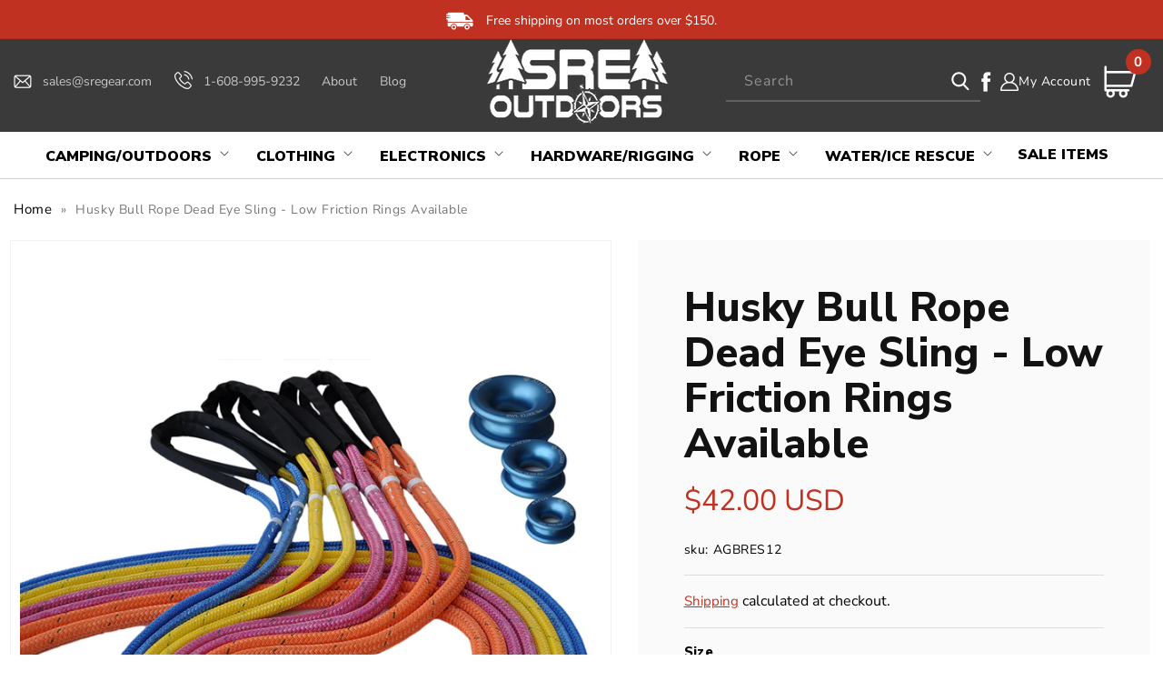

--- FILE ---
content_type: text/html; charset=utf-8
request_url: https://sregear.com/products/husky-bull-ropetm-dead-eye-sling-low-friction-rings-optional
body_size: 57208
content:
<!doctype html>
<html class="no-js" lang="en">
  <head>
<!-- Google Tag Manager -->
<script>(function(w,d,s,l,i){w[l]=w[l]||[];w[l].push({'gtm.start':
new Date().getTime(),event:'gtm.js'});var f=d.getElementsByTagName(s)[0],
j=d.createElement(s),dl=l!='dataLayer'?'&l='+l:'';j.async=true;j.src=
'https://www.googletagmanager.com/gtm.js?id='+i+dl;f.parentNode.insertBefore(j,f);
})(window,document,'script','dataLayer','GTM-NH94P89');</script>
<!-- End Google Tag Manager -->



    <!-- LP Google Ads Tag Tracking START -->
<script async src="https://www.googletagmanager.com/gtag/js?id=AW-637791717"></script>
<script>
  window.dataLayer = window.dataLayer || [];
  function gtag(){dataLayer.push(arguments);}
  gtag('js', new Date());
  gtag('config', 'AW-637791717');
</script>
<!-- LP Google Ads Tag Tracking END -->

    <script>(function(w,d,t,r,u){var f,n,i;w[u]=w[u]||[],f=function(){var o={ti:"187203541", enableAutoSpaTracking: true};o.q=w[u],w[u]=new UET(o),w[u].push("pageLoad")},n=d.createElement(t),n.src=r,n.async=1,n.onload=n.onreadystatechange=function(){var s=this.readyState;s&&s!=="loaded"&&s!=="complete"||(f(),n.onload=n.onreadystatechange=null)},i=d.getElementsByTagName(t)[0],i.parentNode.insertBefore(n,i)})(window,document,"script","//bat.bing.com/bat.js","uetq");</script>

    <meta charset="utf-8">
    <meta http-equiv="X-UA-Compatible" content="IE=edge">
    <meta name="viewport" content="width=device-width,initial-scale=1">
    <meta name="theme-color" content="">
    <meta name="google-site-verification" content="w8oZY2VMdajn_hwSiob1X9WlVY1fKeUJKEQ6PEfFHkM" />
    <link rel="canonical" href="https://sregear.com/products/husky-bull-ropetm-dead-eye-sling-low-friction-rings-optional">
    <link rel="preconnect" href="https://cdn.shopify.com" crossorigin>
    <script src="https://ajax.googleapis.com/ajax/libs/jquery/3.6.1/jquery.min.js"></script>
    <script src="https://cdnjs.cloudflare.com/ajax/libs/slick-carousel/1.8.1/slick.min.js"></script>
    <link rel="stylesheet" href="https://cdnjs.cloudflare.com/ajax/libs/font-awesome/4.7.0/css/font-awesome.min.css"> 
    <link rel="stylesheet" href="https://cdnjs.cloudflare.com/ajax/libs/slick-carousel/1.8.1/slick.min.css"/>
    <link href="https://fonts.googleapis.com/css2?family=Nunito+Sans:ital,wght@0,200;0,300;0,400;0,600;0,700;0,800;0,900;1,200;1,300;1,400;1,600;1,700;1,800;1,900&display=swap" rel="stylesheet"><link rel="icon" type="image/png" href="//sregear.com/cdn/shop/files/SRE_Favicon.png?crop=center&height=32&v=1664386350&width=32"><link rel="preconnect" href="https://fonts.shopifycdn.com" crossorigin><title>
      Husky Bull Rope Dead Eye Sling - Low Friction Rings Available
</title>

    
      <meta name="description" content="Husky Bull RopeTM Dead Eye Slings provide the best in abrasion resistance, break strength and energy absorption. The Bull Rope Eye Sling has a Cordura Nylon Outer Jacket at the Eye for Extended Life. A complete Polyester Jacket and a Nylon Inner Core to exceed the break strength of Double Braid Polyester. Premium Husky">
    

    

<meta property="og:site_name" content="SRE Outdoors">
<meta property="og:url" content="https://sregear.com/products/husky-bull-ropetm-dead-eye-sling-low-friction-rings-optional">
<meta property="og:title" content="Husky Bull Rope Dead Eye Sling - Low Friction Rings Available">
<meta property="og:type" content="product">
<meta property="og:description" content="Husky Bull RopeTM Dead Eye Slings provide the best in abrasion resistance, break strength and energy absorption. The Bull Rope Eye Sling has a Cordura Nylon Outer Jacket at the Eye for Extended Life. A complete Polyester Jacket and a Nylon Inner Core to exceed the break strength of Double Braid Polyester. Premium Husky"><meta property="og:image" content="http://sregear.com/cdn/shop/products/EyeSlings.jpg?v=1596071222">
  <meta property="og:image:secure_url" content="https://sregear.com/cdn/shop/products/EyeSlings.jpg?v=1596071222">
  <meta property="og:image:width" content="940">
  <meta property="og:image:height" content="500"><meta property="og:price:amount" content="42.00">
  <meta property="og:price:currency" content="USD"><meta name="twitter:card" content="summary_large_image">
<meta name="twitter:title" content="Husky Bull Rope Dead Eye Sling - Low Friction Rings Available">
<meta name="twitter:description" content="Husky Bull RopeTM Dead Eye Slings provide the best in abrasion resistance, break strength and energy absorption. The Bull Rope Eye Sling has a Cordura Nylon Outer Jacket at the Eye for Extended Life. A complete Polyester Jacket and a Nylon Inner Core to exceed the break strength of Double Braid Polyester. Premium Husky">


    <script src="//sregear.com/cdn/shop/t/20/assets/global.js?v=1544833162161795871740032067" defer="defer"></script>
    <script src="//sregear.com/cdn/shop/t/20/assets/custom.js?v=75661177198322035761740032067" defer="defer"></script>
    <script>window.performance && window.performance.mark && window.performance.mark('shopify.content_for_header.start');</script><meta name="facebook-domain-verification" content="2b6ixpfbipqrfk3nu0nnkf6eylayjd">
<meta id="shopify-digital-wallet" name="shopify-digital-wallet" content="/26109509713/digital_wallets/dialog">
<meta name="shopify-checkout-api-token" content="b4a78b7cd13c7d1de1d17a8da3b3a154">
<meta id="in-context-paypal-metadata" data-shop-id="26109509713" data-venmo-supported="false" data-environment="production" data-locale="en_US" data-paypal-v4="true" data-currency="USD">
<link rel="alternate" type="application/json+oembed" href="https://sregear.com/products/husky-bull-ropetm-dead-eye-sling-low-friction-rings-optional.oembed">
<script async="async" src="/checkouts/internal/preloads.js?locale=en-US"></script>
<link rel="preconnect" href="https://shop.app" crossorigin="anonymous">
<script async="async" src="https://shop.app/checkouts/internal/preloads.js?locale=en-US&shop_id=26109509713" crossorigin="anonymous"></script>
<script id="apple-pay-shop-capabilities" type="application/json">{"shopId":26109509713,"countryCode":"US","currencyCode":"USD","merchantCapabilities":["supports3DS"],"merchantId":"gid:\/\/shopify\/Shop\/26109509713","merchantName":"SRE Outdoors","requiredBillingContactFields":["postalAddress","email","phone"],"requiredShippingContactFields":["postalAddress","email","phone"],"shippingType":"shipping","supportedNetworks":["visa","masterCard","amex","discover","elo","jcb"],"total":{"type":"pending","label":"SRE Outdoors","amount":"1.00"},"shopifyPaymentsEnabled":true,"supportsSubscriptions":true}</script>
<script id="shopify-features" type="application/json">{"accessToken":"b4a78b7cd13c7d1de1d17a8da3b3a154","betas":["rich-media-storefront-analytics"],"domain":"sregear.com","predictiveSearch":true,"shopId":26109509713,"locale":"en"}</script>
<script>var Shopify = Shopify || {};
Shopify.shop = "nickgebhardt.myshopify.com";
Shopify.locale = "en";
Shopify.currency = {"active":"USD","rate":"1.0"};
Shopify.country = "US";
Shopify.theme = {"name":"QeRetail (Dawn 2.0) | Mega Menu","id":147242680572,"schema_name":"Dawn","schema_version":"7.0.1","theme_store_id":887,"role":"main"};
Shopify.theme.handle = "null";
Shopify.theme.style = {"id":null,"handle":null};
Shopify.cdnHost = "sregear.com/cdn";
Shopify.routes = Shopify.routes || {};
Shopify.routes.root = "/";</script>
<script type="module">!function(o){(o.Shopify=o.Shopify||{}).modules=!0}(window);</script>
<script>!function(o){function n(){var o=[];function n(){o.push(Array.prototype.slice.apply(arguments))}return n.q=o,n}var t=o.Shopify=o.Shopify||{};t.loadFeatures=n(),t.autoloadFeatures=n()}(window);</script>
<script>
  window.ShopifyPay = window.ShopifyPay || {};
  window.ShopifyPay.apiHost = "shop.app\/pay";
  window.ShopifyPay.redirectState = null;
</script>
<script id="shop-js-analytics" type="application/json">{"pageType":"product"}</script>
<script defer="defer" async type="module" src="//sregear.com/cdn/shopifycloud/shop-js/modules/v2/client.init-shop-cart-sync_BN7fPSNr.en.esm.js"></script>
<script defer="defer" async type="module" src="//sregear.com/cdn/shopifycloud/shop-js/modules/v2/chunk.common_Cbph3Kss.esm.js"></script>
<script defer="defer" async type="module" src="//sregear.com/cdn/shopifycloud/shop-js/modules/v2/chunk.modal_DKumMAJ1.esm.js"></script>
<script type="module">
  await import("//sregear.com/cdn/shopifycloud/shop-js/modules/v2/client.init-shop-cart-sync_BN7fPSNr.en.esm.js");
await import("//sregear.com/cdn/shopifycloud/shop-js/modules/v2/chunk.common_Cbph3Kss.esm.js");
await import("//sregear.com/cdn/shopifycloud/shop-js/modules/v2/chunk.modal_DKumMAJ1.esm.js");

  window.Shopify.SignInWithShop?.initShopCartSync?.({"fedCMEnabled":true,"windoidEnabled":true});

</script>
<script>
  window.Shopify = window.Shopify || {};
  if (!window.Shopify.featureAssets) window.Shopify.featureAssets = {};
  window.Shopify.featureAssets['shop-js'] = {"shop-cart-sync":["modules/v2/client.shop-cart-sync_CJVUk8Jm.en.esm.js","modules/v2/chunk.common_Cbph3Kss.esm.js","modules/v2/chunk.modal_DKumMAJ1.esm.js"],"init-fed-cm":["modules/v2/client.init-fed-cm_7Fvt41F4.en.esm.js","modules/v2/chunk.common_Cbph3Kss.esm.js","modules/v2/chunk.modal_DKumMAJ1.esm.js"],"init-shop-email-lookup-coordinator":["modules/v2/client.init-shop-email-lookup-coordinator_Cc088_bR.en.esm.js","modules/v2/chunk.common_Cbph3Kss.esm.js","modules/v2/chunk.modal_DKumMAJ1.esm.js"],"init-windoid":["modules/v2/client.init-windoid_hPopwJRj.en.esm.js","modules/v2/chunk.common_Cbph3Kss.esm.js","modules/v2/chunk.modal_DKumMAJ1.esm.js"],"shop-button":["modules/v2/client.shop-button_B0jaPSNF.en.esm.js","modules/v2/chunk.common_Cbph3Kss.esm.js","modules/v2/chunk.modal_DKumMAJ1.esm.js"],"shop-cash-offers":["modules/v2/client.shop-cash-offers_DPIskqss.en.esm.js","modules/v2/chunk.common_Cbph3Kss.esm.js","modules/v2/chunk.modal_DKumMAJ1.esm.js"],"shop-toast-manager":["modules/v2/client.shop-toast-manager_CK7RT69O.en.esm.js","modules/v2/chunk.common_Cbph3Kss.esm.js","modules/v2/chunk.modal_DKumMAJ1.esm.js"],"init-shop-cart-sync":["modules/v2/client.init-shop-cart-sync_BN7fPSNr.en.esm.js","modules/v2/chunk.common_Cbph3Kss.esm.js","modules/v2/chunk.modal_DKumMAJ1.esm.js"],"init-customer-accounts-sign-up":["modules/v2/client.init-customer-accounts-sign-up_CfPf4CXf.en.esm.js","modules/v2/client.shop-login-button_DeIztwXF.en.esm.js","modules/v2/chunk.common_Cbph3Kss.esm.js","modules/v2/chunk.modal_DKumMAJ1.esm.js"],"pay-button":["modules/v2/client.pay-button_CgIwFSYN.en.esm.js","modules/v2/chunk.common_Cbph3Kss.esm.js","modules/v2/chunk.modal_DKumMAJ1.esm.js"],"init-customer-accounts":["modules/v2/client.init-customer-accounts_DQ3x16JI.en.esm.js","modules/v2/client.shop-login-button_DeIztwXF.en.esm.js","modules/v2/chunk.common_Cbph3Kss.esm.js","modules/v2/chunk.modal_DKumMAJ1.esm.js"],"avatar":["modules/v2/client.avatar_BTnouDA3.en.esm.js"],"init-shop-for-new-customer-accounts":["modules/v2/client.init-shop-for-new-customer-accounts_CsZy_esa.en.esm.js","modules/v2/client.shop-login-button_DeIztwXF.en.esm.js","modules/v2/chunk.common_Cbph3Kss.esm.js","modules/v2/chunk.modal_DKumMAJ1.esm.js"],"shop-follow-button":["modules/v2/client.shop-follow-button_BRMJjgGd.en.esm.js","modules/v2/chunk.common_Cbph3Kss.esm.js","modules/v2/chunk.modal_DKumMAJ1.esm.js"],"checkout-modal":["modules/v2/client.checkout-modal_B9Drz_yf.en.esm.js","modules/v2/chunk.common_Cbph3Kss.esm.js","modules/v2/chunk.modal_DKumMAJ1.esm.js"],"shop-login-button":["modules/v2/client.shop-login-button_DeIztwXF.en.esm.js","modules/v2/chunk.common_Cbph3Kss.esm.js","modules/v2/chunk.modal_DKumMAJ1.esm.js"],"lead-capture":["modules/v2/client.lead-capture_DXYzFM3R.en.esm.js","modules/v2/chunk.common_Cbph3Kss.esm.js","modules/v2/chunk.modal_DKumMAJ1.esm.js"],"shop-login":["modules/v2/client.shop-login_CA5pJqmO.en.esm.js","modules/v2/chunk.common_Cbph3Kss.esm.js","modules/v2/chunk.modal_DKumMAJ1.esm.js"],"payment-terms":["modules/v2/client.payment-terms_BxzfvcZJ.en.esm.js","modules/v2/chunk.common_Cbph3Kss.esm.js","modules/v2/chunk.modal_DKumMAJ1.esm.js"]};
</script>
<script>(function() {
  var isLoaded = false;
  function asyncLoad() {
    if (isLoaded) return;
    isLoaded = true;
    var urls = ["\/\/shopify.privy.com\/widget.js?shop=nickgebhardt.myshopify.com","https:\/\/shopify.orderdeadline.com\/app\/frontend\/js\/order-deadline.min.js?shop=nickgebhardt.myshopify.com","\/\/satcb.azureedge.net\/Scripts\/satcb.min.js?shop=nickgebhardt.myshopify.com","https:\/\/searchanise-ef84.kxcdn.com\/widgets\/shopify\/init.js?a=8I1L3m4G1I\u0026shop=nickgebhardt.myshopify.com"];
    for (var i = 0; i < urls.length; i++) {
      var s = document.createElement('script');
      s.type = 'text/javascript';
      s.async = true;
      s.src = urls[i];
      var x = document.getElementsByTagName('script')[0];
      x.parentNode.insertBefore(s, x);
    }
  };
  if(window.attachEvent) {
    window.attachEvent('onload', asyncLoad);
  } else {
    window.addEventListener('load', asyncLoad, false);
  }
})();</script>
<script id="__st">var __st={"a":26109509713,"offset":-21600,"reqid":"77bf2067-34c7-45b5-bd25-ba459db338d9-1769745741","pageurl":"sregear.com\/products\/husky-bull-ropetm-dead-eye-sling-low-friction-rings-optional","u":"313285fc170b","p":"product","rtyp":"product","rid":4663430676561};</script>
<script>window.ShopifyPaypalV4VisibilityTracking = true;</script>
<script id="captcha-bootstrap">!function(){'use strict';const t='contact',e='account',n='new_comment',o=[[t,t],['blogs',n],['comments',n],[t,'customer']],c=[[e,'customer_login'],[e,'guest_login'],[e,'recover_customer_password'],[e,'create_customer']],r=t=>t.map((([t,e])=>`form[action*='/${t}']:not([data-nocaptcha='true']) input[name='form_type'][value='${e}']`)).join(','),a=t=>()=>t?[...document.querySelectorAll(t)].map((t=>t.form)):[];function s(){const t=[...o],e=r(t);return a(e)}const i='password',u='form_key',d=['recaptcha-v3-token','g-recaptcha-response','h-captcha-response',i],f=()=>{try{return window.sessionStorage}catch{return}},m='__shopify_v',_=t=>t.elements[u];function p(t,e,n=!1){try{const o=window.sessionStorage,c=JSON.parse(o.getItem(e)),{data:r}=function(t){const{data:e,action:n}=t;return t[m]||n?{data:e,action:n}:{data:t,action:n}}(c);for(const[e,n]of Object.entries(r))t.elements[e]&&(t.elements[e].value=n);n&&o.removeItem(e)}catch(o){console.error('form repopulation failed',{error:o})}}const l='form_type',E='cptcha';function T(t){t.dataset[E]=!0}const w=window,h=w.document,L='Shopify',v='ce_forms',y='captcha';let A=!1;((t,e)=>{const n=(g='f06e6c50-85a8-45c8-87d0-21a2b65856fe',I='https://cdn.shopify.com/shopifycloud/storefront-forms-hcaptcha/ce_storefront_forms_captcha_hcaptcha.v1.5.2.iife.js',D={infoText:'Protected by hCaptcha',privacyText:'Privacy',termsText:'Terms'},(t,e,n)=>{const o=w[L][v],c=o.bindForm;if(c)return c(t,g,e,D).then(n);var r;o.q.push([[t,g,e,D],n]),r=I,A||(h.body.append(Object.assign(h.createElement('script'),{id:'captcha-provider',async:!0,src:r})),A=!0)});var g,I,D;w[L]=w[L]||{},w[L][v]=w[L][v]||{},w[L][v].q=[],w[L][y]=w[L][y]||{},w[L][y].protect=function(t,e){n(t,void 0,e),T(t)},Object.freeze(w[L][y]),function(t,e,n,w,h,L){const[v,y,A,g]=function(t,e,n){const i=e?o:[],u=t?c:[],d=[...i,...u],f=r(d),m=r(i),_=r(d.filter((([t,e])=>n.includes(e))));return[a(f),a(m),a(_),s()]}(w,h,L),I=t=>{const e=t.target;return e instanceof HTMLFormElement?e:e&&e.form},D=t=>v().includes(t);t.addEventListener('submit',(t=>{const e=I(t);if(!e)return;const n=D(e)&&!e.dataset.hcaptchaBound&&!e.dataset.recaptchaBound,o=_(e),c=g().includes(e)&&(!o||!o.value);(n||c)&&t.preventDefault(),c&&!n&&(function(t){try{if(!f())return;!function(t){const e=f();if(!e)return;const n=_(t);if(!n)return;const o=n.value;o&&e.removeItem(o)}(t);const e=Array.from(Array(32),(()=>Math.random().toString(36)[2])).join('');!function(t,e){_(t)||t.append(Object.assign(document.createElement('input'),{type:'hidden',name:u})),t.elements[u].value=e}(t,e),function(t,e){const n=f();if(!n)return;const o=[...t.querySelectorAll(`input[type='${i}']`)].map((({name:t})=>t)),c=[...d,...o],r={};for(const[a,s]of new FormData(t).entries())c.includes(a)||(r[a]=s);n.setItem(e,JSON.stringify({[m]:1,action:t.action,data:r}))}(t,e)}catch(e){console.error('failed to persist form',e)}}(e),e.submit())}));const S=(t,e)=>{t&&!t.dataset[E]&&(n(t,e.some((e=>e===t))),T(t))};for(const o of['focusin','change'])t.addEventListener(o,(t=>{const e=I(t);D(e)&&S(e,y())}));const B=e.get('form_key'),M=e.get(l),P=B&&M;t.addEventListener('DOMContentLoaded',(()=>{const t=y();if(P)for(const e of t)e.elements[l].value===M&&p(e,B);[...new Set([...A(),...v().filter((t=>'true'===t.dataset.shopifyCaptcha))])].forEach((e=>S(e,t)))}))}(h,new URLSearchParams(w.location.search),n,t,e,['guest_login'])})(!0,!0)}();</script>
<script integrity="sha256-4kQ18oKyAcykRKYeNunJcIwy7WH5gtpwJnB7kiuLZ1E=" data-source-attribution="shopify.loadfeatures" defer="defer" src="//sregear.com/cdn/shopifycloud/storefront/assets/storefront/load_feature-a0a9edcb.js" crossorigin="anonymous"></script>
<script crossorigin="anonymous" defer="defer" src="//sregear.com/cdn/shopifycloud/storefront/assets/shopify_pay/storefront-65b4c6d7.js?v=20250812"></script>
<script data-source-attribution="shopify.dynamic_checkout.dynamic.init">var Shopify=Shopify||{};Shopify.PaymentButton=Shopify.PaymentButton||{isStorefrontPortableWallets:!0,init:function(){window.Shopify.PaymentButton.init=function(){};var t=document.createElement("script");t.src="https://sregear.com/cdn/shopifycloud/portable-wallets/latest/portable-wallets.en.js",t.type="module",document.head.appendChild(t)}};
</script>
<script data-source-attribution="shopify.dynamic_checkout.buyer_consent">
  function portableWalletsHideBuyerConsent(e){var t=document.getElementById("shopify-buyer-consent"),n=document.getElementById("shopify-subscription-policy-button");t&&n&&(t.classList.add("hidden"),t.setAttribute("aria-hidden","true"),n.removeEventListener("click",e))}function portableWalletsShowBuyerConsent(e){var t=document.getElementById("shopify-buyer-consent"),n=document.getElementById("shopify-subscription-policy-button");t&&n&&(t.classList.remove("hidden"),t.removeAttribute("aria-hidden"),n.addEventListener("click",e))}window.Shopify?.PaymentButton&&(window.Shopify.PaymentButton.hideBuyerConsent=portableWalletsHideBuyerConsent,window.Shopify.PaymentButton.showBuyerConsent=portableWalletsShowBuyerConsent);
</script>
<script>
  function portableWalletsCleanup(e){e&&e.src&&console.error("Failed to load portable wallets script "+e.src);var t=document.querySelectorAll("shopify-accelerated-checkout .shopify-payment-button__skeleton, shopify-accelerated-checkout-cart .wallet-cart-button__skeleton"),e=document.getElementById("shopify-buyer-consent");for(let e=0;e<t.length;e++)t[e].remove();e&&e.remove()}function portableWalletsNotLoadedAsModule(e){e instanceof ErrorEvent&&"string"==typeof e.message&&e.message.includes("import.meta")&&"string"==typeof e.filename&&e.filename.includes("portable-wallets")&&(window.removeEventListener("error",portableWalletsNotLoadedAsModule),window.Shopify.PaymentButton.failedToLoad=e,"loading"===document.readyState?document.addEventListener("DOMContentLoaded",window.Shopify.PaymentButton.init):window.Shopify.PaymentButton.init())}window.addEventListener("error",portableWalletsNotLoadedAsModule);
</script>

<script type="module" src="https://sregear.com/cdn/shopifycloud/portable-wallets/latest/portable-wallets.en.js" onError="portableWalletsCleanup(this)" crossorigin="anonymous"></script>
<script nomodule>
  document.addEventListener("DOMContentLoaded", portableWalletsCleanup);
</script>

<link id="shopify-accelerated-checkout-styles" rel="stylesheet" media="screen" href="https://sregear.com/cdn/shopifycloud/portable-wallets/latest/accelerated-checkout-backwards-compat.css" crossorigin="anonymous">
<style id="shopify-accelerated-checkout-cart">
        #shopify-buyer-consent {
  margin-top: 1em;
  display: inline-block;
  width: 100%;
}

#shopify-buyer-consent.hidden {
  display: none;
}

#shopify-subscription-policy-button {
  background: none;
  border: none;
  padding: 0;
  text-decoration: underline;
  font-size: inherit;
  cursor: pointer;
}

#shopify-subscription-policy-button::before {
  box-shadow: none;
}

      </style>
<script id="sections-script" data-sections="header,footer" defer="defer" src="//sregear.com/cdn/shop/t/20/compiled_assets/scripts.js?v=4142"></script>
<script>window.performance && window.performance.mark && window.performance.mark('shopify.content_for_header.end');</script>


    <style data-shopify>
      @font-face {
  font-family: "Nunito Sans";
  font-weight: 400;
  font-style: normal;
  font-display: swap;
  src: url("//sregear.com/cdn/fonts/nunito_sans/nunitosans_n4.0276fe080df0ca4e6a22d9cb55aed3ed5ba6b1da.woff2") format("woff2"),
       url("//sregear.com/cdn/fonts/nunito_sans/nunitosans_n4.b4964bee2f5e7fd9c3826447e73afe2baad607b7.woff") format("woff");
}

      @font-face {
  font-family: "Nunito Sans";
  font-weight: 700;
  font-style: normal;
  font-display: swap;
  src: url("//sregear.com/cdn/fonts/nunito_sans/nunitosans_n7.25d963ed46da26098ebeab731e90d8802d989fa5.woff2") format("woff2"),
       url("//sregear.com/cdn/fonts/nunito_sans/nunitosans_n7.d32e3219b3d2ec82285d3027bd673efc61a996c8.woff") format("woff");
}

      @font-face {
  font-family: "Nunito Sans";
  font-weight: 400;
  font-style: italic;
  font-display: swap;
  src: url("//sregear.com/cdn/fonts/nunito_sans/nunitosans_i4.6e408730afac1484cf297c30b0e67c86d17fc586.woff2") format("woff2"),
       url("//sregear.com/cdn/fonts/nunito_sans/nunitosans_i4.c9b6dcbfa43622b39a5990002775a8381942ae38.woff") format("woff");
}

      @font-face {
  font-family: "Nunito Sans";
  font-weight: 700;
  font-style: italic;
  font-display: swap;
  src: url("//sregear.com/cdn/fonts/nunito_sans/nunitosans_i7.8c1124729eec046a321e2424b2acf328c2c12139.woff2") format("woff2"),
       url("//sregear.com/cdn/fonts/nunito_sans/nunitosans_i7.af4cda04357273e0996d21184432bcb14651a64d.woff") format("woff");
}

      @font-face {
  font-family: "Nunito Sans";
  font-weight: 700;
  font-style: normal;
  font-display: swap;
  src: url("//sregear.com/cdn/fonts/nunito_sans/nunitosans_n7.25d963ed46da26098ebeab731e90d8802d989fa5.woff2") format("woff2"),
       url("//sregear.com/cdn/fonts/nunito_sans/nunitosans_n7.d32e3219b3d2ec82285d3027bd673efc61a996c8.woff") format("woff");
}


      :root {
        --font-body-family: "Nunito Sans", sans-serif;
        --font-body-style: normal;
        --font-body-weight: 400;
        --font-body-weight-bold: 700;

        --font-heading-family: "Nunito Sans", sans-serif;
        --font-heading-style: normal;
        --font-heading-weight: 700;

        --font-body-scale: 1.0;
        --font-heading-scale: 1.0;

        --color-base-text: 18, 18, 18;
        --color-shadow: 18, 18, 18;
        --color-base-background-1: 255, 255, 255;
        --color-base-background-2: 243, 243, 243;
        --color-base-solid-button-labels: 255, 255, 255;
        --color-base-outline-button-labels: 18, 18, 18;
        --color-base-accent-1: 18, 18, 18;
        --color-base-accent-2: 51, 79, 180;
        --payment-terms-background-color: #ffffff;

        --gradient-base-background-1: #ffffff;
        --gradient-base-background-2: #f3f3f3;
        --gradient-base-accent-1: #121212;
        --gradient-base-accent-2: #334fb4;

        --media-padding: px;
        --media-border-opacity: 0.05;
        --media-border-width: 1px;
        --media-radius: 0px;
        --media-shadow-opacity: 0.0;
        --media-shadow-horizontal-offset: 0px;
        --media-shadow-vertical-offset: 4px;
        --media-shadow-blur-radius: 5px;
        --media-shadow-visible: 0;

        --page-width: 120rem;
        --page-width-margin: 0rem;

        --product-card-image-padding: 0.0rem;
        --product-card-corner-radius: 0.0rem;
        --product-card-text-alignment: left;
        --product-card-border-width: 0.0rem;
        --product-card-border-opacity: 0.1;
        --product-card-shadow-opacity: 0.0;
        --product-card-shadow-visible: 0;
        --product-card-shadow-horizontal-offset: 0.0rem;
        --product-card-shadow-vertical-offset: 0.4rem;
        --product-card-shadow-blur-radius: 0.5rem;

        --collection-card-image-padding: 0.0rem;
        --collection-card-corner-radius: 0.0rem;
        --collection-card-text-alignment: left;
        --collection-card-border-width: 0.0rem;
        --collection-card-border-opacity: 0.1;
        --collection-card-shadow-opacity: 0.0;
        --collection-card-shadow-visible: 0;
        --collection-card-shadow-horizontal-offset: 0.0rem;
        --collection-card-shadow-vertical-offset: 0.4rem;
        --collection-card-shadow-blur-radius: 0.5rem;

        --blog-card-image-padding: 0.0rem;
        --blog-card-corner-radius: 0.0rem;
        --blog-card-text-alignment: left;
        --blog-card-border-width: 0.0rem;
        --blog-card-border-opacity: 0.1;
        --blog-card-shadow-opacity: 0.0;
        --blog-card-shadow-visible: 0;
        --blog-card-shadow-horizontal-offset: 0.0rem;
        --blog-card-shadow-vertical-offset: 0.4rem;
        --blog-card-shadow-blur-radius: 0.5rem;

        --badge-corner-radius: 4.0rem;

        --popup-border-width: 1px;
        --popup-border-opacity: 0.1;
        --popup-corner-radius: 0px;
        --popup-shadow-opacity: 0.0;
        --popup-shadow-horizontal-offset: 0px;
        --popup-shadow-vertical-offset: 4px;
        --popup-shadow-blur-radius: 5px;

        --drawer-border-width: 1px;
        --drawer-border-opacity: 0.1;
        --drawer-shadow-opacity: 0.0;
        --drawer-shadow-horizontal-offset: 0px;
        --drawer-shadow-vertical-offset: 4px;
        --drawer-shadow-blur-radius: 5px;

        --spacing-sections-desktop: 0px;
        --spacing-sections-mobile: 0px;

        --grid-desktop-vertical-spacing: 8px;
        --grid-desktop-horizontal-spacing: 8px;
        --grid-mobile-vertical-spacing: 4px;
        --grid-mobile-horizontal-spacing: 4px;

        --text-boxes-border-opacity: 0.1;
        --text-boxes-border-width: 0px;
        --text-boxes-radius: 0px;
        --text-boxes-shadow-opacity: 0.0;
        --text-boxes-shadow-visible: 0;
        --text-boxes-shadow-horizontal-offset: 0px;
        --text-boxes-shadow-vertical-offset: 4px;
        --text-boxes-shadow-blur-radius: 5px;

        --buttons-radius: 0px;
        --buttons-radius-outset: 0px;
        --buttons-border-width: 1px;
        --buttons-border-opacity: 1.0;
        --buttons-shadow-opacity: 0.0;
        --buttons-shadow-visible: 0;
        --buttons-shadow-horizontal-offset: 0px;
        --buttons-shadow-vertical-offset: 4px;
        --buttons-shadow-blur-radius: 5px;
        --buttons-border-offset: 0px;

        --inputs-radius: 0px;
        --inputs-border-width: 1px;
        --inputs-border-opacity: 0.55;
        --inputs-shadow-opacity: 0.0;
        --inputs-shadow-horizontal-offset: 0px;
        --inputs-margin-offset: 0px;
        --inputs-shadow-vertical-offset: 4px;
        --inputs-shadow-blur-radius: 5px;
        --inputs-radius-outset: 0px;

        --variant-pills-radius: 40px;
        --variant-pills-border-width: 1px;
        --variant-pills-border-opacity: 0.55;
        --variant-pills-shadow-opacity: 0.0;
        --variant-pills-shadow-horizontal-offset: 0px;
        --variant-pills-shadow-vertical-offset: 4px;
        --variant-pills-shadow-blur-radius: 5px;
      }

      *,
      *::before,
      *::after {
        box-sizing: inherit;
      }

      html {
        box-sizing: border-box;
        font-size: calc(var(--font-body-scale) * 62.5%);
        height: 100%;
      }

      body {
        display: grid;
        grid-template-rows: auto auto 1fr auto;
        grid-template-columns: 100%;
        min-height: 100%;
        margin: 0;
        font-size: 1.5rem;
        letter-spacing: 0.06rem;
        line-height: calc(1 + 0.8 / var(--font-body-scale));
        font-family: var(--font-body-family);
        font-style: var(--font-body-style);
        font-weight: var(--font-body-weight);
      }

      @media screen and (min-width: 750px) {
        body {
          font-size: 1.6rem;
        }
      }
    </style>

    <link href="//sregear.com/cdn/shop/t/20/assets/base.css?v=103272071169178077601740032067" rel="stylesheet" type="text/css" media="all" />
    <link href="//sregear.com/cdn/shop/t/20/assets/custom.css?v=114954000803574094121740032067" rel="stylesheet" type="text/css" media="all" />
<link rel="preload" as="font" href="//sregear.com/cdn/fonts/nunito_sans/nunitosans_n4.0276fe080df0ca4e6a22d9cb55aed3ed5ba6b1da.woff2" type="font/woff2" crossorigin><link rel="preload" as="font" href="//sregear.com/cdn/fonts/nunito_sans/nunitosans_n7.25d963ed46da26098ebeab731e90d8802d989fa5.woff2" type="font/woff2" crossorigin><link rel="stylesheet" href="//sregear.com/cdn/shop/t/20/assets/component-predictive-search.css?v=83512081251802922551740032067" media="print" onload="this.media='all'"><script>document.documentElement.className = document.documentElement.className.replace('no-js', 'js');
    if (Shopify.designMode) {
      document.documentElement.classList.add('shopify-design-mode');
    }
    </script>

    <script>(function(w,d,t,r,u){var f,n,i;w[u]=w[u]||[],f=function(){var o={ti:"134597442"};o.q=w[u],w[u]=new UET(o),w[u].push("pageLoad")},n=d.createElement(t),n.src=r,n.async=1,n.onload=n.onreadystatechange=function(){var s=this.readyState;s&&s!=="loaded"&&s!=="complete"||(f(),n.onload=n.onreadystatechange=null)},i=d.getElementsByTagName(t)[0],i.parentNode.insertBefore(n,i)})(window,document,"script","//bat.bing.com/bat.js","uetq");</script>
<!--   swatch script  -->
<!--   <script>
   $(document).on('click','.input-swatch__input',function(){
       var triggered = 'false';
       var handle = "husky-bull-ropetm-dead-eye-sling-low-friction-rings-optional";
       var opt_1 = $(this).val();
       $('.input-swatch__label').addClass('unavailable');
       jQuery.getJSON(window.Shopify.routes.root + 'products/'+handle+'.js', function(product) {
       $(product.variants).each(function( index,value ) {
         var opt2 = value.option2;
         if(value.option1 == opt_1 )
         {
           console.log(value);
           $('.input-swatch__input[value="'+opt2+'"]').next().removeClass('unavailable');
           
          
         } 
       
      });
     });

    });
</script>   -->
<!--   swatch script end -->
      

<script>
    
    
    
    
    var gsf_conversion_data = {page_type : 'product', event : 'view_item', data : {product_data : [{variant_id : 32501162180689, product_id : 4663430676561, name : "Husky Bull Rope Dead Eye Sling - Low Friction Rings Available", price : "42.00", currency : "USD", sku : "AGBRES12", brand : "AllGear", variant : "1/2&quot; x 10&#39;", category : "", quantity : "8" }], total_price : "42.00", shop_currency : "USD"}};
    
</script>
<!-- BEGIN app block: shopify://apps/judge-me-reviews/blocks/judgeme_core/61ccd3b1-a9f2-4160-9fe9-4fec8413e5d8 --><!-- Start of Judge.me Core -->






<link rel="dns-prefetch" href="https://cdnwidget.judge.me">
<link rel="dns-prefetch" href="https://cdn.judge.me">
<link rel="dns-prefetch" href="https://cdn1.judge.me">
<link rel="dns-prefetch" href="https://api.judge.me">

<script data-cfasync='false' class='jdgm-settings-script'>window.jdgmSettings={"pagination":5,"disable_web_reviews":false,"badge_no_review_text":"No reviews","badge_n_reviews_text":"{{ n }} review/reviews","hide_badge_preview_if_no_reviews":true,"badge_hide_text":false,"enforce_center_preview_badge":false,"widget_title":"Customer Reviews","widget_open_form_text":"Write a review","widget_close_form_text":"Cancel review","widget_refresh_page_text":"Refresh page","widget_summary_text":"Based on {{ number_of_reviews }} review/reviews","widget_no_review_text":"Be the first to write a review","widget_name_field_text":"Display name","widget_verified_name_field_text":"Verified Name (public)","widget_name_placeholder_text":"Display name","widget_required_field_error_text":"This field is required.","widget_email_field_text":"Email address","widget_verified_email_field_text":"Verified Email (private, can not be edited)","widget_email_placeholder_text":"Your email address","widget_email_field_error_text":"Please enter a valid email address.","widget_rating_field_text":"Rating","widget_review_title_field_text":"Review Title","widget_review_title_placeholder_text":"Give your review a title","widget_review_body_field_text":"Review content","widget_review_body_placeholder_text":"Start writing here...","widget_pictures_field_text":"Picture/Video (optional)","widget_submit_review_text":"Submit Review","widget_submit_verified_review_text":"Submit Verified Review","widget_submit_success_msg_with_auto_publish":"Thank you! Please refresh the page in a few moments to see your review. You can remove or edit your review by logging into \u003ca href='https://judge.me/login' target='_blank' rel='nofollow noopener'\u003eJudge.me\u003c/a\u003e","widget_submit_success_msg_no_auto_publish":"Thank you! Your review will be published as soon as it is approved by the shop admin. You can remove or edit your review by logging into \u003ca href='https://judge.me/login' target='_blank' rel='nofollow noopener'\u003eJudge.me\u003c/a\u003e","widget_show_default_reviews_out_of_total_text":"Showing {{ n_reviews_shown }} out of {{ n_reviews }} reviews.","widget_show_all_link_text":"Show all","widget_show_less_link_text":"Show less","widget_author_said_text":"{{ reviewer_name }} said:","widget_days_text":"{{ n }} days ago","widget_weeks_text":"{{ n }} week/weeks ago","widget_months_text":"{{ n }} month/months ago","widget_years_text":"{{ n }} year/years ago","widget_yesterday_text":"Yesterday","widget_today_text":"Today","widget_replied_text":"\u003e\u003e {{ shop_name }} replied:","widget_read_more_text":"Read more","widget_reviewer_name_as_initial":"","widget_rating_filter_color":"#fbcd0a","widget_rating_filter_see_all_text":"See all reviews","widget_sorting_most_recent_text":"Most Recent","widget_sorting_highest_rating_text":"Highest Rating","widget_sorting_lowest_rating_text":"Lowest Rating","widget_sorting_with_pictures_text":"Only Pictures","widget_sorting_most_helpful_text":"Most Helpful","widget_open_question_form_text":"Ask a question","widget_reviews_subtab_text":"Reviews","widget_questions_subtab_text":"Questions","widget_question_label_text":"Question","widget_answer_label_text":"Answer","widget_question_placeholder_text":"Write your question here","widget_submit_question_text":"Submit Question","widget_question_submit_success_text":"Thank you for your question! We will notify you once it gets answered.","verified_badge_text":"Verified","verified_badge_bg_color":"","verified_badge_text_color":"","verified_badge_placement":"left-of-reviewer-name","widget_review_max_height":"","widget_hide_border":false,"widget_social_share":false,"widget_thumb":false,"widget_review_location_show":false,"widget_location_format":"","all_reviews_include_out_of_store_products":true,"all_reviews_out_of_store_text":"(out of store)","all_reviews_pagination":100,"all_reviews_product_name_prefix_text":"about","enable_review_pictures":false,"enable_question_anwser":false,"widget_theme":"default","review_date_format":"mm/dd/yyyy","default_sort_method":"most-recent","widget_product_reviews_subtab_text":"Product Reviews","widget_shop_reviews_subtab_text":"Shop Reviews","widget_other_products_reviews_text":"Reviews for other products","widget_store_reviews_subtab_text":"Store reviews","widget_no_store_reviews_text":"This store hasn't received any reviews yet","widget_web_restriction_product_reviews_text":"This product hasn't received any reviews yet","widget_no_items_text":"No items found","widget_show_more_text":"Show more","widget_write_a_store_review_text":"Write a Store Review","widget_other_languages_heading":"Reviews in Other Languages","widget_translate_review_text":"Translate review to {{ language }}","widget_translating_review_text":"Translating...","widget_show_original_translation_text":"Show original ({{ language }})","widget_translate_review_failed_text":"Review couldn't be translated.","widget_translate_review_retry_text":"Retry","widget_translate_review_try_again_later_text":"Try again later","show_product_url_for_grouped_product":false,"widget_sorting_pictures_first_text":"Pictures First","show_pictures_on_all_rev_page_mobile":false,"show_pictures_on_all_rev_page_desktop":false,"floating_tab_hide_mobile_install_preference":false,"floating_tab_button_name":"★ Reviews","floating_tab_title":"Let customers speak for us","floating_tab_button_color":"","floating_tab_button_background_color":"","floating_tab_url":"","floating_tab_url_enabled":false,"floating_tab_tab_style":"text","all_reviews_text_badge_text":"Customers rate us {{ shop.metafields.judgeme.all_reviews_rating | round: 1 }}/5 based on {{ shop.metafields.judgeme.all_reviews_count }} reviews.","all_reviews_text_badge_text_branded_style":"{{ shop.metafields.judgeme.all_reviews_rating | round: 1 }} out of 5 stars based on {{ shop.metafields.judgeme.all_reviews_count }} reviews","is_all_reviews_text_badge_a_link":false,"show_stars_for_all_reviews_text_badge":false,"all_reviews_text_badge_url":"","all_reviews_text_style":"text","all_reviews_text_color_style":"judgeme_brand_color","all_reviews_text_color":"#108474","all_reviews_text_show_jm_brand":true,"featured_carousel_show_header":true,"featured_carousel_title":"Let customers speak for us","testimonials_carousel_title":"Customers are saying","videos_carousel_title":"Real customer stories","cards_carousel_title":"Customers are saying","featured_carousel_count_text":"from {{ n }} reviews","featured_carousel_add_link_to_all_reviews_page":false,"featured_carousel_url":"","featured_carousel_show_images":true,"featured_carousel_autoslide_interval":5,"featured_carousel_arrows_on_the_sides":false,"featured_carousel_height":250,"featured_carousel_width":80,"featured_carousel_image_size":0,"featured_carousel_image_height":250,"featured_carousel_arrow_color":"#eeeeee","verified_count_badge_style":"vintage","verified_count_badge_orientation":"horizontal","verified_count_badge_color_style":"judgeme_brand_color","verified_count_badge_color":"#108474","is_verified_count_badge_a_link":false,"verified_count_badge_url":"","verified_count_badge_show_jm_brand":true,"widget_rating_preset_default":5,"widget_first_sub_tab":"product-reviews","widget_show_histogram":true,"widget_histogram_use_custom_color":false,"widget_pagination_use_custom_color":false,"widget_star_use_custom_color":false,"widget_verified_badge_use_custom_color":false,"widget_write_review_use_custom_color":false,"picture_reminder_submit_button":"Upload Pictures","enable_review_videos":false,"mute_video_by_default":false,"widget_sorting_videos_first_text":"Videos First","widget_review_pending_text":"Pending","featured_carousel_items_for_large_screen":3,"social_share_options_order":"Facebook,Twitter","remove_microdata_snippet":true,"disable_json_ld":false,"enable_json_ld_products":false,"preview_badge_show_question_text":false,"preview_badge_no_question_text":"No questions","preview_badge_n_question_text":"{{ number_of_questions }} question/questions","qa_badge_show_icon":false,"qa_badge_position":"same-row","remove_judgeme_branding":false,"widget_add_search_bar":false,"widget_search_bar_placeholder":"Search","widget_sorting_verified_only_text":"Verified only","featured_carousel_theme":"default","featured_carousel_show_rating":true,"featured_carousel_show_title":true,"featured_carousel_show_body":true,"featured_carousel_show_date":false,"featured_carousel_show_reviewer":true,"featured_carousel_show_product":false,"featured_carousel_header_background_color":"#108474","featured_carousel_header_text_color":"#ffffff","featured_carousel_name_product_separator":"reviewed","featured_carousel_full_star_background":"#108474","featured_carousel_empty_star_background":"#dadada","featured_carousel_vertical_theme_background":"#f9fafb","featured_carousel_verified_badge_enable":false,"featured_carousel_verified_badge_color":"#108474","featured_carousel_border_style":"round","featured_carousel_review_line_length_limit":3,"featured_carousel_more_reviews_button_text":"Read more reviews","featured_carousel_view_product_button_text":"View product","all_reviews_page_load_reviews_on":"scroll","all_reviews_page_load_more_text":"Load More Reviews","disable_fb_tab_reviews":false,"enable_ajax_cdn_cache":false,"widget_public_name_text":"displayed publicly like","default_reviewer_name":"John Smith","default_reviewer_name_has_non_latin":true,"widget_reviewer_anonymous":"Anonymous","medals_widget_title":"Judge.me Review Medals","medals_widget_background_color":"#f9fafb","medals_widget_position":"footer_all_pages","medals_widget_border_color":"#f9fafb","medals_widget_verified_text_position":"left","medals_widget_use_monochromatic_version":false,"medals_widget_elements_color":"#108474","show_reviewer_avatar":true,"widget_invalid_yt_video_url_error_text":"Not a YouTube video URL","widget_max_length_field_error_text":"Please enter no more than {0} characters.","widget_show_country_flag":false,"widget_show_collected_via_shop_app":true,"widget_verified_by_shop_badge_style":"light","widget_verified_by_shop_text":"Verified by Shop","widget_show_photo_gallery":false,"widget_load_with_code_splitting":true,"widget_ugc_install_preference":false,"widget_ugc_title":"Made by us, Shared by you","widget_ugc_subtitle":"Tag us to see your picture featured in our page","widget_ugc_arrows_color":"#ffffff","widget_ugc_primary_button_text":"Buy Now","widget_ugc_primary_button_background_color":"#108474","widget_ugc_primary_button_text_color":"#ffffff","widget_ugc_primary_button_border_width":"0","widget_ugc_primary_button_border_style":"none","widget_ugc_primary_button_border_color":"#108474","widget_ugc_primary_button_border_radius":"25","widget_ugc_secondary_button_text":"Load More","widget_ugc_secondary_button_background_color":"#ffffff","widget_ugc_secondary_button_text_color":"#108474","widget_ugc_secondary_button_border_width":"2","widget_ugc_secondary_button_border_style":"solid","widget_ugc_secondary_button_border_color":"#108474","widget_ugc_secondary_button_border_radius":"25","widget_ugc_reviews_button_text":"View Reviews","widget_ugc_reviews_button_background_color":"#ffffff","widget_ugc_reviews_button_text_color":"#108474","widget_ugc_reviews_button_border_width":"2","widget_ugc_reviews_button_border_style":"solid","widget_ugc_reviews_button_border_color":"#108474","widget_ugc_reviews_button_border_radius":"25","widget_ugc_reviews_button_link_to":"judgeme-reviews-page","widget_ugc_show_post_date":true,"widget_ugc_max_width":"800","widget_rating_metafield_value_type":true,"widget_primary_color":"#108474","widget_enable_secondary_color":false,"widget_secondary_color":"#edf5f5","widget_summary_average_rating_text":"{{ average_rating }} out of 5","widget_media_grid_title":"Customer photos \u0026 videos","widget_media_grid_see_more_text":"See more","widget_round_style":false,"widget_show_product_medals":true,"widget_verified_by_judgeme_text":"Verified by Judge.me","widget_show_store_medals":true,"widget_verified_by_judgeme_text_in_store_medals":"Verified by Judge.me","widget_media_field_exceed_quantity_message":"Sorry, we can only accept {{ max_media }} for one review.","widget_media_field_exceed_limit_message":"{{ file_name }} is too large, please select a {{ media_type }} less than {{ size_limit }}MB.","widget_review_submitted_text":"Review Submitted!","widget_question_submitted_text":"Question Submitted!","widget_close_form_text_question":"Cancel","widget_write_your_answer_here_text":"Write your answer here","widget_enabled_branded_link":true,"widget_show_collected_by_judgeme":false,"widget_reviewer_name_color":"","widget_write_review_text_color":"","widget_write_review_bg_color":"","widget_collected_by_judgeme_text":"collected by Judge.me","widget_pagination_type":"standard","widget_load_more_text":"Load More","widget_load_more_color":"#108474","widget_full_review_text":"Full Review","widget_read_more_reviews_text":"Read More Reviews","widget_read_questions_text":"Read Questions","widget_questions_and_answers_text":"Questions \u0026 Answers","widget_verified_by_text":"Verified by","widget_verified_text":"Verified","widget_number_of_reviews_text":"{{ number_of_reviews }} reviews","widget_back_button_text":"Back","widget_next_button_text":"Next","widget_custom_forms_filter_button":"Filters","custom_forms_style":"vertical","widget_show_review_information":false,"how_reviews_are_collected":"How reviews are collected?","widget_show_review_keywords":false,"widget_gdpr_statement":"How we use your data: We'll only contact you about the review you left, and only if necessary. By submitting your review, you agree to Judge.me's \u003ca href='https://judge.me/terms' target='_blank' rel='nofollow noopener'\u003eterms\u003c/a\u003e, \u003ca href='https://judge.me/privacy' target='_blank' rel='nofollow noopener'\u003eprivacy\u003c/a\u003e and \u003ca href='https://judge.me/content-policy' target='_blank' rel='nofollow noopener'\u003econtent\u003c/a\u003e policies.","widget_multilingual_sorting_enabled":false,"widget_translate_review_content_enabled":false,"widget_translate_review_content_method":"manual","popup_widget_review_selection":"automatically_with_pictures","popup_widget_round_border_style":true,"popup_widget_show_title":true,"popup_widget_show_body":true,"popup_widget_show_reviewer":false,"popup_widget_show_product":true,"popup_widget_show_pictures":true,"popup_widget_use_review_picture":true,"popup_widget_show_on_home_page":true,"popup_widget_show_on_product_page":true,"popup_widget_show_on_collection_page":true,"popup_widget_show_on_cart_page":true,"popup_widget_position":"bottom_left","popup_widget_first_review_delay":5,"popup_widget_duration":5,"popup_widget_interval":5,"popup_widget_review_count":5,"popup_widget_hide_on_mobile":true,"review_snippet_widget_round_border_style":true,"review_snippet_widget_card_color":"#FFFFFF","review_snippet_widget_slider_arrows_background_color":"#FFFFFF","review_snippet_widget_slider_arrows_color":"#000000","review_snippet_widget_star_color":"#108474","show_product_variant":false,"all_reviews_product_variant_label_text":"Variant: ","widget_show_verified_branding":false,"widget_ai_summary_title":"Customers say","widget_ai_summary_disclaimer":"AI-powered review summary based on recent customer reviews","widget_show_ai_summary":false,"widget_show_ai_summary_bg":false,"widget_show_review_title_input":true,"redirect_reviewers_invited_via_email":"review_widget","request_store_review_after_product_review":false,"request_review_other_products_in_order":false,"review_form_color_scheme":"default","review_form_corner_style":"square","review_form_star_color":{},"review_form_text_color":"#333333","review_form_background_color":"#ffffff","review_form_field_background_color":"#fafafa","review_form_button_color":{},"review_form_button_text_color":"#ffffff","review_form_modal_overlay_color":"#000000","review_content_screen_title_text":"How would you rate this product?","review_content_introduction_text":"We would love it if you would share a bit about your experience.","store_review_form_title_text":"How would you rate this store?","store_review_form_introduction_text":"We would love it if you would share a bit about your experience.","show_review_guidance_text":true,"one_star_review_guidance_text":"Poor","five_star_review_guidance_text":"Great","customer_information_screen_title_text":"About you","customer_information_introduction_text":"Please tell us more about you.","custom_questions_screen_title_text":"Your experience in more detail","custom_questions_introduction_text":"Here are a few questions to help us understand more about your experience.","review_submitted_screen_title_text":"Thanks for your review!","review_submitted_screen_thank_you_text":"We are processing it and it will appear on the store soon.","review_submitted_screen_email_verification_text":"Please confirm your email by clicking the link we just sent you. This helps us keep reviews authentic.","review_submitted_request_store_review_text":"Would you like to share your experience of shopping with us?","review_submitted_review_other_products_text":"Would you like to review these products?","store_review_screen_title_text":"Would you like to share your experience of shopping with us?","store_review_introduction_text":"We value your feedback and use it to improve. Please share any thoughts or suggestions you have.","reviewer_media_screen_title_picture_text":"Share a picture","reviewer_media_introduction_picture_text":"Upload a photo to support your review.","reviewer_media_screen_title_video_text":"Share a video","reviewer_media_introduction_video_text":"Upload a video to support your review.","reviewer_media_screen_title_picture_or_video_text":"Share a picture or video","reviewer_media_introduction_picture_or_video_text":"Upload a photo or video to support your review.","reviewer_media_youtube_url_text":"Paste your Youtube URL here","advanced_settings_next_step_button_text":"Next","advanced_settings_close_review_button_text":"Close","modal_write_review_flow":false,"write_review_flow_required_text":"Required","write_review_flow_privacy_message_text":"We respect your privacy.","write_review_flow_anonymous_text":"Post review as anonymous","write_review_flow_visibility_text":"This won't be visible to other customers.","write_review_flow_multiple_selection_help_text":"Select as many as you like","write_review_flow_single_selection_help_text":"Select one option","write_review_flow_required_field_error_text":"This field is required","write_review_flow_invalid_email_error_text":"Please enter a valid email address","write_review_flow_max_length_error_text":"Max. {{ max_length }} characters.","write_review_flow_media_upload_text":"\u003cb\u003eClick to upload\u003c/b\u003e or drag and drop","write_review_flow_gdpr_statement":"We'll only contact you about your review if necessary. By submitting your review, you agree to our \u003ca href='https://judge.me/terms' target='_blank' rel='nofollow noopener'\u003eterms and conditions\u003c/a\u003e and \u003ca href='https://judge.me/privacy' target='_blank' rel='nofollow noopener'\u003eprivacy policy\u003c/a\u003e.","rating_only_reviews_enabled":false,"show_negative_reviews_help_screen":false,"new_review_flow_help_screen_rating_threshold":3,"negative_review_resolution_screen_title_text":"Tell us more","negative_review_resolution_text":"Your experience matters to us. If there were issues with your purchase, we're here to help. Feel free to reach out to us, we'd love the opportunity to make things right.","negative_review_resolution_button_text":"Contact us","negative_review_resolution_proceed_with_review_text":"Leave a review","negative_review_resolution_subject":"Issue with purchase from {{ shop_name }}.{{ order_name }}","preview_badge_collection_page_install_status":false,"widget_review_custom_css":"","preview_badge_custom_css":"","preview_badge_stars_count":"5-stars","featured_carousel_custom_css":"","floating_tab_custom_css":"","all_reviews_widget_custom_css":"","medals_widget_custom_css":"","verified_badge_custom_css":"","all_reviews_text_custom_css":"","transparency_badges_collected_via_store_invite":false,"transparency_badges_from_another_provider":false,"transparency_badges_collected_from_store_visitor":false,"transparency_badges_collected_by_verified_review_provider":false,"transparency_badges_earned_reward":false,"transparency_badges_collected_via_store_invite_text":"Review collected via store invitation","transparency_badges_from_another_provider_text":"Review collected from another provider","transparency_badges_collected_from_store_visitor_text":"Review collected from a store visitor","transparency_badges_written_in_google_text":"Review written in Google","transparency_badges_written_in_etsy_text":"Review written in Etsy","transparency_badges_written_in_shop_app_text":"Review written in Shop App","transparency_badges_earned_reward_text":"Review earned a reward for future purchase","product_review_widget_per_page":10,"widget_store_review_label_text":"Review about the store","checkout_comment_extension_title_on_product_page":"Customer Comments","checkout_comment_extension_num_latest_comment_show":5,"checkout_comment_extension_format":"name_and_timestamp","checkout_comment_customer_name":"last_initial","checkout_comment_comment_notification":true,"preview_badge_collection_page_install_preference":true,"preview_badge_home_page_install_preference":false,"preview_badge_product_page_install_preference":true,"review_widget_install_preference":"","review_carousel_install_preference":false,"floating_reviews_tab_install_preference":"none","verified_reviews_count_badge_install_preference":false,"all_reviews_text_install_preference":false,"review_widget_best_location":true,"judgeme_medals_install_preference":false,"review_widget_revamp_enabled":false,"review_widget_qna_enabled":false,"review_widget_header_theme":"minimal","review_widget_widget_title_enabled":true,"review_widget_header_text_size":"medium","review_widget_header_text_weight":"regular","review_widget_average_rating_style":"compact","review_widget_bar_chart_enabled":true,"review_widget_bar_chart_type":"numbers","review_widget_bar_chart_style":"standard","review_widget_expanded_media_gallery_enabled":false,"review_widget_reviews_section_theme":"standard","review_widget_image_style":"thumbnails","review_widget_review_image_ratio":"square","review_widget_stars_size":"medium","review_widget_verified_badge":"standard_text","review_widget_review_title_text_size":"medium","review_widget_review_text_size":"medium","review_widget_review_text_length":"medium","review_widget_number_of_columns_desktop":3,"review_widget_carousel_transition_speed":5,"review_widget_custom_questions_answers_display":"always","review_widget_button_text_color":"#FFFFFF","review_widget_text_color":"#000000","review_widget_lighter_text_color":"#7B7B7B","review_widget_corner_styling":"soft","review_widget_review_word_singular":"review","review_widget_review_word_plural":"reviews","review_widget_voting_label":"Helpful?","review_widget_shop_reply_label":"Reply from {{ shop_name }}:","review_widget_filters_title":"Filters","qna_widget_question_word_singular":"Question","qna_widget_question_word_plural":"Questions","qna_widget_answer_reply_label":"Answer from {{ answerer_name }}:","qna_content_screen_title_text":"Ask a question about this product","qna_widget_question_required_field_error_text":"Please enter your question.","qna_widget_flow_gdpr_statement":"We'll only contact you about your question if necessary. By submitting your question, you agree to our \u003ca href='https://judge.me/terms' target='_blank' rel='nofollow noopener'\u003eterms and conditions\u003c/a\u003e and \u003ca href='https://judge.me/privacy' target='_blank' rel='nofollow noopener'\u003eprivacy policy\u003c/a\u003e.","qna_widget_question_submitted_text":"Thanks for your question!","qna_widget_close_form_text_question":"Close","qna_widget_question_submit_success_text":"We’ll notify you by email when your question is answered.","all_reviews_widget_v2025_enabled":false,"all_reviews_widget_v2025_header_theme":"default","all_reviews_widget_v2025_widget_title_enabled":true,"all_reviews_widget_v2025_header_text_size":"medium","all_reviews_widget_v2025_header_text_weight":"regular","all_reviews_widget_v2025_average_rating_style":"compact","all_reviews_widget_v2025_bar_chart_enabled":true,"all_reviews_widget_v2025_bar_chart_type":"numbers","all_reviews_widget_v2025_bar_chart_style":"standard","all_reviews_widget_v2025_expanded_media_gallery_enabled":false,"all_reviews_widget_v2025_show_store_medals":true,"all_reviews_widget_v2025_show_photo_gallery":true,"all_reviews_widget_v2025_show_review_keywords":false,"all_reviews_widget_v2025_show_ai_summary":false,"all_reviews_widget_v2025_show_ai_summary_bg":false,"all_reviews_widget_v2025_add_search_bar":false,"all_reviews_widget_v2025_default_sort_method":"most-recent","all_reviews_widget_v2025_reviews_per_page":10,"all_reviews_widget_v2025_reviews_section_theme":"default","all_reviews_widget_v2025_image_style":"thumbnails","all_reviews_widget_v2025_review_image_ratio":"square","all_reviews_widget_v2025_stars_size":"medium","all_reviews_widget_v2025_verified_badge":"bold_badge","all_reviews_widget_v2025_review_title_text_size":"medium","all_reviews_widget_v2025_review_text_size":"medium","all_reviews_widget_v2025_review_text_length":"medium","all_reviews_widget_v2025_number_of_columns_desktop":3,"all_reviews_widget_v2025_carousel_transition_speed":5,"all_reviews_widget_v2025_custom_questions_answers_display":"always","all_reviews_widget_v2025_show_product_variant":false,"all_reviews_widget_v2025_show_reviewer_avatar":true,"all_reviews_widget_v2025_reviewer_name_as_initial":"","all_reviews_widget_v2025_review_location_show":false,"all_reviews_widget_v2025_location_format":"","all_reviews_widget_v2025_show_country_flag":false,"all_reviews_widget_v2025_verified_by_shop_badge_style":"light","all_reviews_widget_v2025_social_share":false,"all_reviews_widget_v2025_social_share_options_order":"Facebook,Twitter,LinkedIn,Pinterest","all_reviews_widget_v2025_pagination_type":"standard","all_reviews_widget_v2025_button_text_color":"#FFFFFF","all_reviews_widget_v2025_text_color":"#000000","all_reviews_widget_v2025_lighter_text_color":"#7B7B7B","all_reviews_widget_v2025_corner_styling":"soft","all_reviews_widget_v2025_title":"Customer reviews","all_reviews_widget_v2025_ai_summary_title":"Customers say about this store","all_reviews_widget_v2025_no_review_text":"Be the first to write a review","platform":"shopify","branding_url":"https://app.judge.me/reviews/stores/sregear.com","branding_text":"Powered by Judge.me","locale":"en","reply_name":"SRE Outdoors","widget_version":"2.1","footer":true,"autopublish":true,"review_dates":true,"enable_custom_form":false,"shop_use_review_site":true,"shop_locale":"en","enable_multi_locales_translations":true,"show_review_title_input":true,"review_verification_email_status":"always","can_be_branded":true,"reply_name_text":"SRE Outdoors"};</script> <style class='jdgm-settings-style'>.jdgm-xx{left:0}.jdgm-histogram .jdgm-histogram__bar-content{background:#fbcd0a}.jdgm-histogram .jdgm-histogram__bar:after{background:#fbcd0a}.jdgm-prev-badge[data-average-rating='0.00']{display:none !important}.jdgm-author-all-initials{display:none !important}.jdgm-author-last-initial{display:none !important}.jdgm-rev-widg__title{visibility:hidden}.jdgm-rev-widg__summary-text{visibility:hidden}.jdgm-prev-badge__text{visibility:hidden}.jdgm-rev__replier:before{content:'SRE Outdoors'}.jdgm-rev__prod-link-prefix:before{content:'about'}.jdgm-rev__variant-label:before{content:'Variant: '}.jdgm-rev__out-of-store-text:before{content:'(out of store)'}@media only screen and (min-width: 768px){.jdgm-rev__pics .jdgm-rev_all-rev-page-picture-separator,.jdgm-rev__pics .jdgm-rev__product-picture{display:none}}@media only screen and (max-width: 768px){.jdgm-rev__pics .jdgm-rev_all-rev-page-picture-separator,.jdgm-rev__pics .jdgm-rev__product-picture{display:none}}.jdgm-preview-badge[data-template="index"]{display:none !important}.jdgm-verified-count-badget[data-from-snippet="true"]{display:none !important}.jdgm-carousel-wrapper[data-from-snippet="true"]{display:none !important}.jdgm-all-reviews-text[data-from-snippet="true"]{display:none !important}.jdgm-medals-section[data-from-snippet="true"]{display:none !important}.jdgm-ugc-media-wrapper[data-from-snippet="true"]{display:none !important}.jdgm-rev__transparency-badge[data-badge-type="review_collected_via_store_invitation"]{display:none !important}.jdgm-rev__transparency-badge[data-badge-type="review_collected_from_another_provider"]{display:none !important}.jdgm-rev__transparency-badge[data-badge-type="review_collected_from_store_visitor"]{display:none !important}.jdgm-rev__transparency-badge[data-badge-type="review_written_in_etsy"]{display:none !important}.jdgm-rev__transparency-badge[data-badge-type="review_written_in_google_business"]{display:none !important}.jdgm-rev__transparency-badge[data-badge-type="review_written_in_shop_app"]{display:none !important}.jdgm-rev__transparency-badge[data-badge-type="review_earned_for_future_purchase"]{display:none !important}
</style> <style class='jdgm-settings-style'></style>

  
  
  
  <style class='jdgm-miracle-styles'>
  @-webkit-keyframes jdgm-spin{0%{-webkit-transform:rotate(0deg);-ms-transform:rotate(0deg);transform:rotate(0deg)}100%{-webkit-transform:rotate(359deg);-ms-transform:rotate(359deg);transform:rotate(359deg)}}@keyframes jdgm-spin{0%{-webkit-transform:rotate(0deg);-ms-transform:rotate(0deg);transform:rotate(0deg)}100%{-webkit-transform:rotate(359deg);-ms-transform:rotate(359deg);transform:rotate(359deg)}}@font-face{font-family:'JudgemeStar';src:url("[data-uri]") format("woff");font-weight:normal;font-style:normal}.jdgm-star{font-family:'JudgemeStar';display:inline !important;text-decoration:none !important;padding:0 4px 0 0 !important;margin:0 !important;font-weight:bold;opacity:1;-webkit-font-smoothing:antialiased;-moz-osx-font-smoothing:grayscale}.jdgm-star:hover{opacity:1}.jdgm-star:last-of-type{padding:0 !important}.jdgm-star.jdgm--on:before{content:"\e000"}.jdgm-star.jdgm--off:before{content:"\e001"}.jdgm-star.jdgm--half:before{content:"\e002"}.jdgm-widget *{margin:0;line-height:1.4;-webkit-box-sizing:border-box;-moz-box-sizing:border-box;box-sizing:border-box;-webkit-overflow-scrolling:touch}.jdgm-hidden{display:none !important;visibility:hidden !important}.jdgm-temp-hidden{display:none}.jdgm-spinner{width:40px;height:40px;margin:auto;border-radius:50%;border-top:2px solid #eee;border-right:2px solid #eee;border-bottom:2px solid #eee;border-left:2px solid #ccc;-webkit-animation:jdgm-spin 0.8s infinite linear;animation:jdgm-spin 0.8s infinite linear}.jdgm-prev-badge{display:block !important}

</style>


  
  
   


<script data-cfasync='false' class='jdgm-script'>
!function(e){window.jdgm=window.jdgm||{},jdgm.CDN_HOST="https://cdnwidget.judge.me/",jdgm.CDN_HOST_ALT="https://cdn2.judge.me/cdn/widget_frontend/",jdgm.API_HOST="https://api.judge.me/",jdgm.CDN_BASE_URL="https://cdn.shopify.com/extensions/019c0abf-5f74-78ae-8f4c-7d58d04bc050/judgeme-extensions-326/assets/",
jdgm.docReady=function(d){(e.attachEvent?"complete"===e.readyState:"loading"!==e.readyState)?
setTimeout(d,0):e.addEventListener("DOMContentLoaded",d)},jdgm.loadCSS=function(d,t,o,a){
!o&&jdgm.loadCSS.requestedUrls.indexOf(d)>=0||(jdgm.loadCSS.requestedUrls.push(d),
(a=e.createElement("link")).rel="stylesheet",a.class="jdgm-stylesheet",a.media="nope!",
a.href=d,a.onload=function(){this.media="all",t&&setTimeout(t)},e.body.appendChild(a))},
jdgm.loadCSS.requestedUrls=[],jdgm.loadJS=function(e,d){var t=new XMLHttpRequest;
t.onreadystatechange=function(){4===t.readyState&&(Function(t.response)(),d&&d(t.response))},
t.open("GET",e),t.onerror=function(){if(e.indexOf(jdgm.CDN_HOST)===0&&jdgm.CDN_HOST_ALT!==jdgm.CDN_HOST){var f=e.replace(jdgm.CDN_HOST,jdgm.CDN_HOST_ALT);jdgm.loadJS(f,d)}},t.send()},jdgm.docReady((function(){(window.jdgmLoadCSS||e.querySelectorAll(
".jdgm-widget, .jdgm-all-reviews-page").length>0)&&(jdgmSettings.widget_load_with_code_splitting?
parseFloat(jdgmSettings.widget_version)>=3?jdgm.loadCSS(jdgm.CDN_HOST+"widget_v3/base.css"):
jdgm.loadCSS(jdgm.CDN_HOST+"widget/base.css"):jdgm.loadCSS(jdgm.CDN_HOST+"shopify_v2.css"),
jdgm.loadJS(jdgm.CDN_HOST+"loa"+"der.js"))}))}(document);
</script>
<noscript><link rel="stylesheet" type="text/css" media="all" href="https://cdnwidget.judge.me/shopify_v2.css"></noscript>

<!-- BEGIN app snippet: theme_fix_tags --><script>
  (function() {
    var jdgmThemeFixes = null;
    if (!jdgmThemeFixes) return;
    var thisThemeFix = jdgmThemeFixes[Shopify.theme.id];
    if (!thisThemeFix) return;

    if (thisThemeFix.html) {
      document.addEventListener("DOMContentLoaded", function() {
        var htmlDiv = document.createElement('div');
        htmlDiv.classList.add('jdgm-theme-fix-html');
        htmlDiv.innerHTML = thisThemeFix.html;
        document.body.append(htmlDiv);
      });
    };

    if (thisThemeFix.css) {
      var styleTag = document.createElement('style');
      styleTag.classList.add('jdgm-theme-fix-style');
      styleTag.innerHTML = thisThemeFix.css;
      document.head.append(styleTag);
    };

    if (thisThemeFix.js) {
      var scriptTag = document.createElement('script');
      scriptTag.classList.add('jdgm-theme-fix-script');
      scriptTag.innerHTML = thisThemeFix.js;
      document.head.append(scriptTag);
    };
  })();
</script>
<!-- END app snippet -->
<!-- End of Judge.me Core -->



<!-- END app block --><script src="https://cdn.shopify.com/extensions/019c0abf-5f74-78ae-8f4c-7d58d04bc050/judgeme-extensions-326/assets/loader.js" type="text/javascript" defer="defer"></script>
<link href="https://monorail-edge.shopifysvc.com" rel="dns-prefetch">
<script>(function(){if ("sendBeacon" in navigator && "performance" in window) {try {var session_token_from_headers = performance.getEntriesByType('navigation')[0].serverTiming.find(x => x.name == '_s').description;} catch {var session_token_from_headers = undefined;}var session_cookie_matches = document.cookie.match(/_shopify_s=([^;]*)/);var session_token_from_cookie = session_cookie_matches && session_cookie_matches.length === 2 ? session_cookie_matches[1] : "";var session_token = session_token_from_headers || session_token_from_cookie || "";function handle_abandonment_event(e) {var entries = performance.getEntries().filter(function(entry) {return /monorail-edge.shopifysvc.com/.test(entry.name);});if (!window.abandonment_tracked && entries.length === 0) {window.abandonment_tracked = true;var currentMs = Date.now();var navigation_start = performance.timing.navigationStart;var payload = {shop_id: 26109509713,url: window.location.href,navigation_start,duration: currentMs - navigation_start,session_token,page_type: "product"};window.navigator.sendBeacon("https://monorail-edge.shopifysvc.com/v1/produce", JSON.stringify({schema_id: "online_store_buyer_site_abandonment/1.1",payload: payload,metadata: {event_created_at_ms: currentMs,event_sent_at_ms: currentMs}}));}}window.addEventListener('pagehide', handle_abandonment_event);}}());</script>
<script id="web-pixels-manager-setup">(function e(e,d,r,n,o){if(void 0===o&&(o={}),!Boolean(null===(a=null===(i=window.Shopify)||void 0===i?void 0:i.analytics)||void 0===a?void 0:a.replayQueue)){var i,a;window.Shopify=window.Shopify||{};var t=window.Shopify;t.analytics=t.analytics||{};var s=t.analytics;s.replayQueue=[],s.publish=function(e,d,r){return s.replayQueue.push([e,d,r]),!0};try{self.performance.mark("wpm:start")}catch(e){}var l=function(){var e={modern:/Edge?\/(1{2}[4-9]|1[2-9]\d|[2-9]\d{2}|\d{4,})\.\d+(\.\d+|)|Firefox\/(1{2}[4-9]|1[2-9]\d|[2-9]\d{2}|\d{4,})\.\d+(\.\d+|)|Chrom(ium|e)\/(9{2}|\d{3,})\.\d+(\.\d+|)|(Maci|X1{2}).+ Version\/(15\.\d+|(1[6-9]|[2-9]\d|\d{3,})\.\d+)([,.]\d+|)( \(\w+\)|)( Mobile\/\w+|) Safari\/|Chrome.+OPR\/(9{2}|\d{3,})\.\d+\.\d+|(CPU[ +]OS|iPhone[ +]OS|CPU[ +]iPhone|CPU IPhone OS|CPU iPad OS)[ +]+(15[._]\d+|(1[6-9]|[2-9]\d|\d{3,})[._]\d+)([._]\d+|)|Android:?[ /-](13[3-9]|1[4-9]\d|[2-9]\d{2}|\d{4,})(\.\d+|)(\.\d+|)|Android.+Firefox\/(13[5-9]|1[4-9]\d|[2-9]\d{2}|\d{4,})\.\d+(\.\d+|)|Android.+Chrom(ium|e)\/(13[3-9]|1[4-9]\d|[2-9]\d{2}|\d{4,})\.\d+(\.\d+|)|SamsungBrowser\/([2-9]\d|\d{3,})\.\d+/,legacy:/Edge?\/(1[6-9]|[2-9]\d|\d{3,})\.\d+(\.\d+|)|Firefox\/(5[4-9]|[6-9]\d|\d{3,})\.\d+(\.\d+|)|Chrom(ium|e)\/(5[1-9]|[6-9]\d|\d{3,})\.\d+(\.\d+|)([\d.]+$|.*Safari\/(?![\d.]+ Edge\/[\d.]+$))|(Maci|X1{2}).+ Version\/(10\.\d+|(1[1-9]|[2-9]\d|\d{3,})\.\d+)([,.]\d+|)( \(\w+\)|)( Mobile\/\w+|) Safari\/|Chrome.+OPR\/(3[89]|[4-9]\d|\d{3,})\.\d+\.\d+|(CPU[ +]OS|iPhone[ +]OS|CPU[ +]iPhone|CPU IPhone OS|CPU iPad OS)[ +]+(10[._]\d+|(1[1-9]|[2-9]\d|\d{3,})[._]\d+)([._]\d+|)|Android:?[ /-](13[3-9]|1[4-9]\d|[2-9]\d{2}|\d{4,})(\.\d+|)(\.\d+|)|Mobile Safari.+OPR\/([89]\d|\d{3,})\.\d+\.\d+|Android.+Firefox\/(13[5-9]|1[4-9]\d|[2-9]\d{2}|\d{4,})\.\d+(\.\d+|)|Android.+Chrom(ium|e)\/(13[3-9]|1[4-9]\d|[2-9]\d{2}|\d{4,})\.\d+(\.\d+|)|Android.+(UC? ?Browser|UCWEB|U3)[ /]?(15\.([5-9]|\d{2,})|(1[6-9]|[2-9]\d|\d{3,})\.\d+)\.\d+|SamsungBrowser\/(5\.\d+|([6-9]|\d{2,})\.\d+)|Android.+MQ{2}Browser\/(14(\.(9|\d{2,})|)|(1[5-9]|[2-9]\d|\d{3,})(\.\d+|))(\.\d+|)|K[Aa][Ii]OS\/(3\.\d+|([4-9]|\d{2,})\.\d+)(\.\d+|)/},d=e.modern,r=e.legacy,n=navigator.userAgent;return n.match(d)?"modern":n.match(r)?"legacy":"unknown"}(),u="modern"===l?"modern":"legacy",c=(null!=n?n:{modern:"",legacy:""})[u],f=function(e){return[e.baseUrl,"/wpm","/b",e.hashVersion,"modern"===e.buildTarget?"m":"l",".js"].join("")}({baseUrl:d,hashVersion:r,buildTarget:u}),m=function(e){var d=e.version,r=e.bundleTarget,n=e.surface,o=e.pageUrl,i=e.monorailEndpoint;return{emit:function(e){var a=e.status,t=e.errorMsg,s=(new Date).getTime(),l=JSON.stringify({metadata:{event_sent_at_ms:s},events:[{schema_id:"web_pixels_manager_load/3.1",payload:{version:d,bundle_target:r,page_url:o,status:a,surface:n,error_msg:t},metadata:{event_created_at_ms:s}}]});if(!i)return console&&console.warn&&console.warn("[Web Pixels Manager] No Monorail endpoint provided, skipping logging."),!1;try{return self.navigator.sendBeacon.bind(self.navigator)(i,l)}catch(e){}var u=new XMLHttpRequest;try{return u.open("POST",i,!0),u.setRequestHeader("Content-Type","text/plain"),u.send(l),!0}catch(e){return console&&console.warn&&console.warn("[Web Pixels Manager] Got an unhandled error while logging to Monorail."),!1}}}}({version:r,bundleTarget:l,surface:e.surface,pageUrl:self.location.href,monorailEndpoint:e.monorailEndpoint});try{o.browserTarget=l,function(e){var d=e.src,r=e.async,n=void 0===r||r,o=e.onload,i=e.onerror,a=e.sri,t=e.scriptDataAttributes,s=void 0===t?{}:t,l=document.createElement("script"),u=document.querySelector("head"),c=document.querySelector("body");if(l.async=n,l.src=d,a&&(l.integrity=a,l.crossOrigin="anonymous"),s)for(var f in s)if(Object.prototype.hasOwnProperty.call(s,f))try{l.dataset[f]=s[f]}catch(e){}if(o&&l.addEventListener("load",o),i&&l.addEventListener("error",i),u)u.appendChild(l);else{if(!c)throw new Error("Did not find a head or body element to append the script");c.appendChild(l)}}({src:f,async:!0,onload:function(){if(!function(){var e,d;return Boolean(null===(d=null===(e=window.Shopify)||void 0===e?void 0:e.analytics)||void 0===d?void 0:d.initialized)}()){var d=window.webPixelsManager.init(e)||void 0;if(d){var r=window.Shopify.analytics;r.replayQueue.forEach((function(e){var r=e[0],n=e[1],o=e[2];d.publishCustomEvent(r,n,o)})),r.replayQueue=[],r.publish=d.publishCustomEvent,r.visitor=d.visitor,r.initialized=!0}}},onerror:function(){return m.emit({status:"failed",errorMsg:"".concat(f," has failed to load")})},sri:function(e){var d=/^sha384-[A-Za-z0-9+/=]+$/;return"string"==typeof e&&d.test(e)}(c)?c:"",scriptDataAttributes:o}),m.emit({status:"loading"})}catch(e){m.emit({status:"failed",errorMsg:(null==e?void 0:e.message)||"Unknown error"})}}})({shopId: 26109509713,storefrontBaseUrl: "https://sregear.com",extensionsBaseUrl: "https://extensions.shopifycdn.com/cdn/shopifycloud/web-pixels-manager",monorailEndpoint: "https://monorail-edge.shopifysvc.com/unstable/produce_batch",surface: "storefront-renderer",enabledBetaFlags: ["2dca8a86"],webPixelsConfigList: [{"id":"1268908284","configuration":"{\"account_ID\":\"139087\",\"google_analytics_tracking_tag\":\"1\",\"measurement_id\":\"2\",\"api_secret\":\"3\",\"shop_settings\":\"{\\\"custom_pixel_script\\\":\\\"https:\\\\\\\/\\\\\\\/storage.googleapis.com\\\\\\\/gsf-scripts\\\\\\\/custom-pixels\\\\\\\/nickgebhardt.js\\\"}\"}","eventPayloadVersion":"v1","runtimeContext":"LAX","scriptVersion":"c6b888297782ed4a1cba19cda43d6625","type":"APP","apiClientId":1558137,"privacyPurposes":[],"dataSharingAdjustments":{"protectedCustomerApprovalScopes":["read_customer_address","read_customer_email","read_customer_name","read_customer_personal_data","read_customer_phone"]}},{"id":"977436924","configuration":"{\"webPixelName\":\"Judge.me\"}","eventPayloadVersion":"v1","runtimeContext":"STRICT","scriptVersion":"34ad157958823915625854214640f0bf","type":"APP","apiClientId":683015,"privacyPurposes":["ANALYTICS"],"dataSharingAdjustments":{"protectedCustomerApprovalScopes":["read_customer_email","read_customer_name","read_customer_personal_data","read_customer_phone"]}},{"id":"447742204","configuration":"{\"config\":\"{\\\"pixel_id\\\":\\\"G-T56WF9KJ2L\\\",\\\"target_country\\\":\\\"US\\\",\\\"gtag_events\\\":[{\\\"type\\\":\\\"search\\\",\\\"action_label\\\":\\\"G-T56WF9KJ2L\\\"},{\\\"type\\\":\\\"begin_checkout\\\",\\\"action_label\\\":\\\"G-T56WF9KJ2L\\\"},{\\\"type\\\":\\\"view_item\\\",\\\"action_label\\\":[\\\"G-T56WF9KJ2L\\\",\\\"MC-8CP3G96Q0R\\\"]},{\\\"type\\\":\\\"purchase\\\",\\\"action_label\\\":[\\\"G-T56WF9KJ2L\\\",\\\"MC-8CP3G96Q0R\\\"]},{\\\"type\\\":\\\"page_view\\\",\\\"action_label\\\":[\\\"G-T56WF9KJ2L\\\",\\\"MC-8CP3G96Q0R\\\"]},{\\\"type\\\":\\\"add_payment_info\\\",\\\"action_label\\\":\\\"G-T56WF9KJ2L\\\"},{\\\"type\\\":\\\"add_to_cart\\\",\\\"action_label\\\":\\\"G-T56WF9KJ2L\\\"}],\\\"enable_monitoring_mode\\\":false}\"}","eventPayloadVersion":"v1","runtimeContext":"OPEN","scriptVersion":"b2a88bafab3e21179ed38636efcd8a93","type":"APP","apiClientId":1780363,"privacyPurposes":[],"dataSharingAdjustments":{"protectedCustomerApprovalScopes":["read_customer_address","read_customer_email","read_customer_name","read_customer_personal_data","read_customer_phone"]}},{"id":"253690108","configuration":"{\"apiKey\":\"8I1L3m4G1I\", \"host\":\"searchserverapi.com\"}","eventPayloadVersion":"v1","runtimeContext":"STRICT","scriptVersion":"5559ea45e47b67d15b30b79e7c6719da","type":"APP","apiClientId":578825,"privacyPurposes":["ANALYTICS"],"dataSharingAdjustments":{"protectedCustomerApprovalScopes":["read_customer_personal_data"]}},{"id":"138674428","configuration":"{\"pixel_id\":\"2771380049746281\",\"pixel_type\":\"facebook_pixel\",\"metaapp_system_user_token\":\"-\"}","eventPayloadVersion":"v1","runtimeContext":"OPEN","scriptVersion":"ca16bc87fe92b6042fbaa3acc2fbdaa6","type":"APP","apiClientId":2329312,"privacyPurposes":["ANALYTICS","MARKETING","SALE_OF_DATA"],"dataSharingAdjustments":{"protectedCustomerApprovalScopes":["read_customer_address","read_customer_email","read_customer_name","read_customer_personal_data","read_customer_phone"]}},{"id":"37519612","eventPayloadVersion":"1","runtimeContext":"LAX","scriptVersion":"1","type":"CUSTOM","privacyPurposes":["ANALYTICS","MARKETING","SALE_OF_DATA"],"name":"LP GAds Revenue"},{"id":"105578748","eventPayloadVersion":"1","runtimeContext":"LAX","scriptVersion":"1","type":"CUSTOM","privacyPurposes":["ANALYTICS","MARKETING","SALE_OF_DATA"],"name":"LP MAds Revenue"},{"id":"shopify-app-pixel","configuration":"{}","eventPayloadVersion":"v1","runtimeContext":"STRICT","scriptVersion":"0450","apiClientId":"shopify-pixel","type":"APP","privacyPurposes":["ANALYTICS","MARKETING"]},{"id":"shopify-custom-pixel","eventPayloadVersion":"v1","runtimeContext":"LAX","scriptVersion":"0450","apiClientId":"shopify-pixel","type":"CUSTOM","privacyPurposes":["ANALYTICS","MARKETING"]}],isMerchantRequest: false,initData: {"shop":{"name":"SRE Outdoors","paymentSettings":{"currencyCode":"USD"},"myshopifyDomain":"nickgebhardt.myshopify.com","countryCode":"US","storefrontUrl":"https:\/\/sregear.com"},"customer":null,"cart":null,"checkout":null,"productVariants":[{"price":{"amount":42.0,"currencyCode":"USD"},"product":{"title":"Husky Bull Rope Dead Eye Sling - Low Friction Rings Available","vendor":"AllGear","id":"4663430676561","untranslatedTitle":"Husky Bull Rope Dead Eye Sling - Low Friction Rings Available","url":"\/products\/husky-bull-ropetm-dead-eye-sling-low-friction-rings-optional","type":""},"id":"32501162180689","image":{"src":"\/\/sregear.com\/cdn\/shop\/products\/EyeSlings.jpg?v=1596071222"},"sku":"AGBRES12","title":"1\/2\" x 10'","untranslatedTitle":"1\/2\" x 10'"},{"price":{"amount":46.0,"currencyCode":"USD"},"product":{"title":"Husky Bull Rope Dead Eye Sling - Low Friction Rings Available","vendor":"AllGear","id":"4663430676561","untranslatedTitle":"Husky Bull Rope Dead Eye Sling - Low Friction Rings Available","url":"\/products\/husky-bull-ropetm-dead-eye-sling-low-friction-rings-optional","type":""},"id":"32501162213457","image":{"src":"\/\/sregear.com\/cdn\/shop\/products\/EyeSlings.jpg?v=1596071222"},"sku":"AGBRES916","title":"9\/16\" x 10'","untranslatedTitle":"9\/16\" x 10'"},{"price":{"amount":50.0,"currencyCode":"USD"},"product":{"title":"Husky Bull Rope Dead Eye Sling - Low Friction Rings Available","vendor":"AllGear","id":"4663430676561","untranslatedTitle":"Husky Bull Rope Dead Eye Sling - Low Friction Rings Available","url":"\/products\/husky-bull-ropetm-dead-eye-sling-low-friction-rings-optional","type":""},"id":"32501162246225","image":{"src":"\/\/sregear.com\/cdn\/shop\/products\/EyeSlings.jpg?v=1596071222"},"sku":"AGBRES58","title":"5\/8\" x 10'","untranslatedTitle":"5\/8\" x 10'"},{"price":{"amount":54.0,"currencyCode":"USD"},"product":{"title":"Husky Bull Rope Dead Eye Sling - Low Friction Rings Available","vendor":"AllGear","id":"4663430676561","untranslatedTitle":"Husky Bull Rope Dead Eye Sling - Low Friction Rings Available","url":"\/products\/husky-bull-ropetm-dead-eye-sling-low-friction-rings-optional","type":""},"id":"32501162278993","image":{"src":"\/\/sregear.com\/cdn\/shop\/products\/EyeSlings.jpg?v=1596071222"},"sku":"AGBRES34","title":"3\/4\" x 10'","untranslatedTitle":"3\/4\" x 10'"},{"price":{"amount":60.0,"currencyCode":"USD"},"product":{"title":"Husky Bull Rope Dead Eye Sling - Low Friction Rings Available","vendor":"AllGear","id":"4663430676561","untranslatedTitle":"Husky Bull Rope Dead Eye Sling - Low Friction Rings Available","url":"\/products\/husky-bull-ropetm-dead-eye-sling-low-friction-rings-optional","type":""},"id":"32501162311761","image":{"src":"\/\/sregear.com\/cdn\/shop\/products\/EyeSlings.jpg?v=1596071222"},"sku":"AGBRES78","title":"7\/8\" x 10'","untranslatedTitle":"7\/8\" x 10'"}],"purchasingCompany":null},},"https://sregear.com/cdn","1d2a099fw23dfb22ep557258f5m7a2edbae",{"modern":"","legacy":""},{"shopId":"26109509713","storefrontBaseUrl":"https:\/\/sregear.com","extensionBaseUrl":"https:\/\/extensions.shopifycdn.com\/cdn\/shopifycloud\/web-pixels-manager","surface":"storefront-renderer","enabledBetaFlags":"[\"2dca8a86\"]","isMerchantRequest":"false","hashVersion":"1d2a099fw23dfb22ep557258f5m7a2edbae","publish":"custom","events":"[[\"page_viewed\",{}],[\"product_viewed\",{\"productVariant\":{\"price\":{\"amount\":42.0,\"currencyCode\":\"USD\"},\"product\":{\"title\":\"Husky Bull Rope Dead Eye Sling - Low Friction Rings Available\",\"vendor\":\"AllGear\",\"id\":\"4663430676561\",\"untranslatedTitle\":\"Husky Bull Rope Dead Eye Sling - Low Friction Rings Available\",\"url\":\"\/products\/husky-bull-ropetm-dead-eye-sling-low-friction-rings-optional\",\"type\":\"\"},\"id\":\"32501162180689\",\"image\":{\"src\":\"\/\/sregear.com\/cdn\/shop\/products\/EyeSlings.jpg?v=1596071222\"},\"sku\":\"AGBRES12\",\"title\":\"1\/2\\\" x 10'\",\"untranslatedTitle\":\"1\/2\\\" x 10'\"}}]]"});</script><script>
  window.ShopifyAnalytics = window.ShopifyAnalytics || {};
  window.ShopifyAnalytics.meta = window.ShopifyAnalytics.meta || {};
  window.ShopifyAnalytics.meta.currency = 'USD';
  var meta = {"product":{"id":4663430676561,"gid":"gid:\/\/shopify\/Product\/4663430676561","vendor":"AllGear","type":"","handle":"husky-bull-ropetm-dead-eye-sling-low-friction-rings-optional","variants":[{"id":32501162180689,"price":4200,"name":"Husky Bull Rope Dead Eye Sling - Low Friction Rings Available - 1\/2\" x 10'","public_title":"1\/2\" x 10'","sku":"AGBRES12"},{"id":32501162213457,"price":4600,"name":"Husky Bull Rope Dead Eye Sling - Low Friction Rings Available - 9\/16\" x 10'","public_title":"9\/16\" x 10'","sku":"AGBRES916"},{"id":32501162246225,"price":5000,"name":"Husky Bull Rope Dead Eye Sling - Low Friction Rings Available - 5\/8\" x 10'","public_title":"5\/8\" x 10'","sku":"AGBRES58"},{"id":32501162278993,"price":5400,"name":"Husky Bull Rope Dead Eye Sling - Low Friction Rings Available - 3\/4\" x 10'","public_title":"3\/4\" x 10'","sku":"AGBRES34"},{"id":32501162311761,"price":6000,"name":"Husky Bull Rope Dead Eye Sling - Low Friction Rings Available - 7\/8\" x 10'","public_title":"7\/8\" x 10'","sku":"AGBRES78"}],"remote":false},"page":{"pageType":"product","resourceType":"product","resourceId":4663430676561,"requestId":"77bf2067-34c7-45b5-bd25-ba459db338d9-1769745741"}};
  for (var attr in meta) {
    window.ShopifyAnalytics.meta[attr] = meta[attr];
  }
</script>
<script class="analytics">
  (function () {
    var customDocumentWrite = function(content) {
      var jquery = null;

      if (window.jQuery) {
        jquery = window.jQuery;
      } else if (window.Checkout && window.Checkout.$) {
        jquery = window.Checkout.$;
      }

      if (jquery) {
        jquery('body').append(content);
      }
    };

    var hasLoggedConversion = function(token) {
      if (token) {
        return document.cookie.indexOf('loggedConversion=' + token) !== -1;
      }
      return false;
    }

    var setCookieIfConversion = function(token) {
      if (token) {
        var twoMonthsFromNow = new Date(Date.now());
        twoMonthsFromNow.setMonth(twoMonthsFromNow.getMonth() + 2);

        document.cookie = 'loggedConversion=' + token + '; expires=' + twoMonthsFromNow;
      }
    }

    var trekkie = window.ShopifyAnalytics.lib = window.trekkie = window.trekkie || [];
    if (trekkie.integrations) {
      return;
    }
    trekkie.methods = [
      'identify',
      'page',
      'ready',
      'track',
      'trackForm',
      'trackLink'
    ];
    trekkie.factory = function(method) {
      return function() {
        var args = Array.prototype.slice.call(arguments);
        args.unshift(method);
        trekkie.push(args);
        return trekkie;
      };
    };
    for (var i = 0; i < trekkie.methods.length; i++) {
      var key = trekkie.methods[i];
      trekkie[key] = trekkie.factory(key);
    }
    trekkie.load = function(config) {
      trekkie.config = config || {};
      trekkie.config.initialDocumentCookie = document.cookie;
      var first = document.getElementsByTagName('script')[0];
      var script = document.createElement('script');
      script.type = 'text/javascript';
      script.onerror = function(e) {
        var scriptFallback = document.createElement('script');
        scriptFallback.type = 'text/javascript';
        scriptFallback.onerror = function(error) {
                var Monorail = {
      produce: function produce(monorailDomain, schemaId, payload) {
        var currentMs = new Date().getTime();
        var event = {
          schema_id: schemaId,
          payload: payload,
          metadata: {
            event_created_at_ms: currentMs,
            event_sent_at_ms: currentMs
          }
        };
        return Monorail.sendRequest("https://" + monorailDomain + "/v1/produce", JSON.stringify(event));
      },
      sendRequest: function sendRequest(endpointUrl, payload) {
        // Try the sendBeacon API
        if (window && window.navigator && typeof window.navigator.sendBeacon === 'function' && typeof window.Blob === 'function' && !Monorail.isIos12()) {
          var blobData = new window.Blob([payload], {
            type: 'text/plain'
          });

          if (window.navigator.sendBeacon(endpointUrl, blobData)) {
            return true;
          } // sendBeacon was not successful

        } // XHR beacon

        var xhr = new XMLHttpRequest();

        try {
          xhr.open('POST', endpointUrl);
          xhr.setRequestHeader('Content-Type', 'text/plain');
          xhr.send(payload);
        } catch (e) {
          console.log(e);
        }

        return false;
      },
      isIos12: function isIos12() {
        return window.navigator.userAgent.lastIndexOf('iPhone; CPU iPhone OS 12_') !== -1 || window.navigator.userAgent.lastIndexOf('iPad; CPU OS 12_') !== -1;
      }
    };
    Monorail.produce('monorail-edge.shopifysvc.com',
      'trekkie_storefront_load_errors/1.1',
      {shop_id: 26109509713,
      theme_id: 147242680572,
      app_name: "storefront",
      context_url: window.location.href,
      source_url: "//sregear.com/cdn/s/trekkie.storefront.c59ea00e0474b293ae6629561379568a2d7c4bba.min.js"});

        };
        scriptFallback.async = true;
        scriptFallback.src = '//sregear.com/cdn/s/trekkie.storefront.c59ea00e0474b293ae6629561379568a2d7c4bba.min.js';
        first.parentNode.insertBefore(scriptFallback, first);
      };
      script.async = true;
      script.src = '//sregear.com/cdn/s/trekkie.storefront.c59ea00e0474b293ae6629561379568a2d7c4bba.min.js';
      first.parentNode.insertBefore(script, first);
    };
    trekkie.load(
      {"Trekkie":{"appName":"storefront","development":false,"defaultAttributes":{"shopId":26109509713,"isMerchantRequest":null,"themeId":147242680572,"themeCityHash":"12881008115667906873","contentLanguage":"en","currency":"USD","eventMetadataId":"9d696b83-3a41-4cc0-870e-c22c01cc2a42"},"isServerSideCookieWritingEnabled":true,"monorailRegion":"shop_domain","enabledBetaFlags":["65f19447","b5387b81"]},"Session Attribution":{},"S2S":{"facebookCapiEnabled":true,"source":"trekkie-storefront-renderer","apiClientId":580111}}
    );

    var loaded = false;
    trekkie.ready(function() {
      if (loaded) return;
      loaded = true;

      window.ShopifyAnalytics.lib = window.trekkie;

      var originalDocumentWrite = document.write;
      document.write = customDocumentWrite;
      try { window.ShopifyAnalytics.merchantGoogleAnalytics.call(this); } catch(error) {};
      document.write = originalDocumentWrite;

      window.ShopifyAnalytics.lib.page(null,{"pageType":"product","resourceType":"product","resourceId":4663430676561,"requestId":"77bf2067-34c7-45b5-bd25-ba459db338d9-1769745741","shopifyEmitted":true});

      var match = window.location.pathname.match(/checkouts\/(.+)\/(thank_you|post_purchase)/)
      var token = match? match[1]: undefined;
      if (!hasLoggedConversion(token)) {
        setCookieIfConversion(token);
        window.ShopifyAnalytics.lib.track("Viewed Product",{"currency":"USD","variantId":32501162180689,"productId":4663430676561,"productGid":"gid:\/\/shopify\/Product\/4663430676561","name":"Husky Bull Rope Dead Eye Sling - Low Friction Rings Available - 1\/2\" x 10'","price":"42.00","sku":"AGBRES12","brand":"AllGear","variant":"1\/2\" x 10'","category":"","nonInteraction":true,"remote":false},undefined,undefined,{"shopifyEmitted":true});
      window.ShopifyAnalytics.lib.track("monorail:\/\/trekkie_storefront_viewed_product\/1.1",{"currency":"USD","variantId":32501162180689,"productId":4663430676561,"productGid":"gid:\/\/shopify\/Product\/4663430676561","name":"Husky Bull Rope Dead Eye Sling - Low Friction Rings Available - 1\/2\" x 10'","price":"42.00","sku":"AGBRES12","brand":"AllGear","variant":"1\/2\" x 10'","category":"","nonInteraction":true,"remote":false,"referer":"https:\/\/sregear.com\/products\/husky-bull-ropetm-dead-eye-sling-low-friction-rings-optional"});
      }
    });


        var eventsListenerScript = document.createElement('script');
        eventsListenerScript.async = true;
        eventsListenerScript.src = "//sregear.com/cdn/shopifycloud/storefront/assets/shop_events_listener-3da45d37.js";
        document.getElementsByTagName('head')[0].appendChild(eventsListenerScript);

})();</script>
  <script>
  if (!window.ga || (window.ga && typeof window.ga !== 'function')) {
    window.ga = function ga() {
      (window.ga.q = window.ga.q || []).push(arguments);
      if (window.Shopify && window.Shopify.analytics && typeof window.Shopify.analytics.publish === 'function') {
        window.Shopify.analytics.publish("ga_stub_called", {}, {sendTo: "google_osp_migration"});
      }
      console.error("Shopify's Google Analytics stub called with:", Array.from(arguments), "\nSee https://help.shopify.com/manual/promoting-marketing/pixels/pixel-migration#google for more information.");
    };
    if (window.Shopify && window.Shopify.analytics && typeof window.Shopify.analytics.publish === 'function') {
      window.Shopify.analytics.publish("ga_stub_initialized", {}, {sendTo: "google_osp_migration"});
    }
  }
</script>
<script
  defer
  src="https://sregear.com/cdn/shopifycloud/perf-kit/shopify-perf-kit-3.1.0.min.js"
  data-application="storefront-renderer"
  data-shop-id="26109509713"
  data-render-region="gcp-us-east1"
  data-page-type="product"
  data-theme-instance-id="147242680572"
  data-theme-name="Dawn"
  data-theme-version="7.0.1"
  data-monorail-region="shop_domain"
  data-resource-timing-sampling-rate="10"
  data-shs="true"
  data-shs-beacon="true"
  data-shs-export-with-fetch="true"
  data-shs-logs-sample-rate="1"
  data-shs-beacon-endpoint="https://sregear.com/api/collect"
></script>
</head>
  



<script type="text/javascript">
window.dataLayer = window.dataLayer || [];

window.appStart = function(){
  window.productPageHandle = function(){

    var productName = "Husky Bull Rope Dead Eye Sling - Low Friction Rings Available";
    var productId = "4663430676561";
    var productPrice = "42.00";
    var productBrand = "AllGear";
    var productCollection = "All Rope";
    var productType = "";
    var productSku = "AGBRES12";
    var productVariantId = "32501162180689";
    var productVariantTitle = "1/2" x 10'";

    window.dataLayer.push({
      event: "analyzify_productDetail",
      productId: productId,
      productName: productName,
      productPrice: productPrice,
      productBrand: productBrand,
      productCategory: productCollection,
      productType: productType,
      productSku: productSku,
      productVariantId: productVariantId,
      productVariantTitle: productVariantTitle,
      currency: "USD",
    });
  };

  window.allPageHandle = function(){
    window.dataLayer.push({
      event: "ga4kit_info",
      contentGroup: "product",
      
        userType: "visitor",
      
    });
  };
  allPageHandle();

  
    productPageHandle();
  

}
appStart();
</script>
  <!-- Google Tag Manager (noscript) -->
<noscript><iframe src="https://www.googletagmanager.com/ns.html?id=GTM-TPZGFZN"
height="0" width="0" style="display:none;visibility:hidden"></iframe></noscript>
<!-- End Google Tag Manager (noscript) -->
  <body class="gradient template-product">
    <a class="skip-to-content-link button visually-hidden" href="#MainContent">
      Skip to content
    </a><div id="shopify-section-announcement-bar" class="shopify-section"><div class="announcement-bar color-background-1 gradient" role="region" aria-label="Announcement" ><div class="page-width">
                <p class="announcement-bar__message center h5">
                  Free shipping on most orders over $150.
</p>
              </div></div>
</div>
    <div id="shopify-section-header" class="shopify-section section-header"><link rel="stylesheet" href="//sregear.com/cdn/shop/t/20/assets/component-list-menu.css?v=151968516119678728991740032067" media="print" onload="this.media='all'">
<link rel="stylesheet" href="//sregear.com/cdn/shop/t/20/assets/component-search.css?v=96455689198851321781740032067" media="print" onload="this.media='all'">
<link rel="stylesheet" href="//sregear.com/cdn/shop/t/20/assets/component-menu-drawer.css?v=122542958763946124641740036931" media="print" onload="this.media='all'">
<link rel="stylesheet" href="//sregear.com/cdn/shop/t/20/assets/component-cart-notification.css?v=183358051719344305851740032067" media="print" onload="this.media='all'">
<link rel="stylesheet" href="//sregear.com/cdn/shop/t/20/assets/component-cart-items.css?v=23917223812499722491740032067" media="print" onload="this.media='all'"><link rel="stylesheet" href="//sregear.com/cdn/shop/t/20/assets/component-price.css?v=65402837579211014041740032067" media="print" onload="this.media='all'">
  <link rel="stylesheet" href="//sregear.com/cdn/shop/t/20/assets/component-loading-overlay.css?v=167310470843593579841740032067" media="print" onload="this.media='all'"><link href="//sregear.com/cdn/shop/t/20/assets/mega-menu-style.css?v=42014282549666091291740722159" rel="stylesheet" type="text/css" media="all" />
  <link rel="stylesheet" href="//sregear.com/cdn/shop/t/20/assets/component-mega-menu.css?v=111649548462947519021740032067" media="print" onload="this.media='all'">
  <noscript><link href="//sregear.com/cdn/shop/t/20/assets/component-mega-menu.css?v=111649548462947519021740032067" rel="stylesheet" type="text/css" media="all" /></noscript><noscript><link href="//sregear.com/cdn/shop/t/20/assets/component-list-menu.css?v=151968516119678728991740032067" rel="stylesheet" type="text/css" media="all" /></noscript>
<noscript><link href="//sregear.com/cdn/shop/t/20/assets/component-search.css?v=96455689198851321781740032067" rel="stylesheet" type="text/css" media="all" /></noscript>
<noscript><link href="//sregear.com/cdn/shop/t/20/assets/component-menu-drawer.css?v=122542958763946124641740036931" rel="stylesheet" type="text/css" media="all" /></noscript>
<noscript><link href="//sregear.com/cdn/shop/t/20/assets/component-cart-notification.css?v=183358051719344305851740032067" rel="stylesheet" type="text/css" media="all" /></noscript>
<noscript><link href="//sregear.com/cdn/shop/t/20/assets/component-cart-items.css?v=23917223812499722491740032067" rel="stylesheet" type="text/css" media="all" /></noscript>

<style>
  header-drawer {
    justify-self: start;
    margin-left: -1.2rem;
  }

  .header__heading-logo {
    max-width: 200px;
  }

  @media screen and (min-width: 990px) {
    header-drawer {
      display: none;
    }
  }

  .menu-drawer-container {
    display: flex;
  }

  .list-menu {
    list-style: none;
    padding: 0;
    margin: 0;
  }

  .list-menu--inline {
    display: inline-flex;
    flex-wrap: wrap;
  }

  summary.list-menu__item {
    padding-right: 2.7rem;
  }

  .list-menu__item {
    display: flex;
    align-items: center;
    line-height: calc(1 + 0.3 / var(--font-body-scale));
  }

  .list-menu__item--link {
    text-decoration: none;
    padding-bottom: 1rem;
    padding-top: 1rem;
    line-height: calc(1 + 0.8 / var(--font-body-scale));
  }

  @media screen and (min-width: 750px) {
    .list-menu__item--link {
      padding-bottom: 0.5rem;
      padding-top: 0.5rem;
    }
  }
</style><style data-shopify>.header {
    padding-top: 10px;
    padding-bottom: 10px;
  }

  .section-header {
    margin-bottom: 0px;
  }

  @media screen and (min-width: 750px) {
    .section-header {
      margin-bottom: 0px;
    }
  }

  @media screen and (min-width: 990px) {
    .header {
      padding-top: 20px;
      padding-bottom: 20px;
    }
  }</style><script src="//sregear.com/cdn/shop/t/20/assets/details-disclosure.js?v=153497636716254413831740032067" defer="defer"></script>
<script src="//sregear.com/cdn/shop/t/20/assets/details-modal.js?v=4511761896672669691740032067" defer="defer"></script>
<script src="//sregear.com/cdn/shop/t/20/assets/cart-notification.js?v=160453272920806432391740032067" defer="defer"></script><svg xmlns="http://www.w3.org/2000/svg" class="hidden">
  <symbol id="icon-search" viewbox="0 0 18 19" fill="none">
    <path fill-rule="evenodd" clip-rule="evenodd" d="M11.03 11.68A5.784 5.784 0 112.85 3.5a5.784 5.784 0 018.18 8.18zm.26 1.12a6.78 6.78 0 11.72-.7l5.4 5.4a.5.5 0 11-.71.7l-5.41-5.4z" fill="currentColor"/>
  </symbol>

  <symbol id="icon-close" class="icon icon-close" fill="none" viewBox="0 0 18 17">
    <path d="M.865 15.978a.5.5 0 00.707.707l7.433-7.431 7.579 7.282a.501.501 0 00.846-.37.5.5 0 00-.153-.351L9.712 8.546l7.417-7.416a.5.5 0 10-.707-.708L8.991 7.853 1.413.573a.5.5 0 10-.693.72l7.563 7.268-7.418 7.417z" fill="currentColor">
  </symbol>
</svg>
<sticky-header class="header-wrapper color-background-1 gradient header-wrapper--border-bottom">
  <header class="header-main-bg header header--middle-center header--mobile-center page-width header--has-menu"><header-drawer data-breakpoint="tablet">
        <details id="Details-menu-drawer-container" class="menu-drawer-container">
          <summary class="header__icon header__icon--menu header__icon--summary link focus-inset" aria-label="Menu">
            <span>
              <svg xmlns="http://www.w3.org/2000/svg" aria-hidden="true" focusable="false" role="presentation" class="icon icon-hamburger" fill="none" viewBox="0 0 18 16">
  <path d="M1 .5a.5.5 0 100 1h15.71a.5.5 0 000-1H1zM.5 8a.5.5 0 01.5-.5h15.71a.5.5 0 010 1H1A.5.5 0 01.5 8zm0 7a.5.5 0 01.5-.5h15.71a.5.5 0 010 1H1a.5.5 0 01-.5-.5z" fill="currentColor">
</svg>

              <svg xmlns="http://www.w3.org/2000/svg" aria-hidden="true" focusable="false" role="presentation" class="icon icon-close" fill="none" viewBox="0 0 18 17">
  <path d="M.865 15.978a.5.5 0 00.707.707l7.433-7.431 7.579 7.282a.501.501 0 00.846-.37.5.5 0 00-.153-.351L9.712 8.546l7.417-7.416a.5.5 0 10-.707-.708L8.991 7.853 1.413.573a.5.5 0 10-.693.72l7.563 7.268-7.418 7.417z" fill="currentColor">
</svg>

            </span>
          </summary>
          <div id="menu-drawer" class="gradient menu-drawer motion-reduce" tabindex="-1">
            <div class="menu-drawer__inner-container">
              <div class="menu-drawer__navigation-container">
                <nav class="menu-drawer__navigation">
                  <ul class="menu-drawer__menu has-submenu list-menu" role="list"><li><details id="Details-menu-drawer-menu-item-1">
                            <summary class="menu-drawer__menu-item list-menu__item link link--text focus-inset">
                              Camping/Outdoors
                              <svg viewBox="0 0 14 10" fill="none" aria-hidden="true" focusable="false" role="presentation" class="icon icon-arrow" xmlns="http://www.w3.org/2000/svg">
  <path fill-rule="evenodd" clip-rule="evenodd" d="M8.537.808a.5.5 0 01.817-.162l4 4a.5.5 0 010 .708l-4 4a.5.5 0 11-.708-.708L11.793 5.5H1a.5.5 0 010-1h10.793L8.646 1.354a.5.5 0 01-.109-.546z" fill="currentColor">
</svg>

                              <svg aria-hidden="true" focusable="false" role="presentation" class="icon icon-caret" viewBox="0 0 10 6">
  <path fill-rule="evenodd" clip-rule="evenodd" d="M9.354.646a.5.5 0 00-.708 0L5 4.293 1.354.646a.5.5 0 00-.708.708l4 4a.5.5 0 00.708 0l4-4a.5.5 0 000-.708z" fill="currentColor">
</svg>

                            </summary>
                            <div id="link-camping-outdoors" class="menu-drawer__submenu has-submenu gradient motion-reduce" tabindex="-1">
                              <div class="menu-drawer__inner-submenu">
                                <button class="menu-drawer__close-button link link--text focus-inset" aria-expanded="true">
                                  <svg viewBox="0 0 14 10" fill="none" aria-hidden="true" focusable="false" role="presentation" class="icon icon-arrow" xmlns="http://www.w3.org/2000/svg">
  <path fill-rule="evenodd" clip-rule="evenodd" d="M8.537.808a.5.5 0 01.817-.162l4 4a.5.5 0 010 .708l-4 4a.5.5 0 11-.708-.708L11.793 5.5H1a.5.5 0 010-1h10.793L8.646 1.354a.5.5 0 01-.109-.546z" fill="currentColor">
</svg>

                                  Camping/Outdoors
                                </button>
                                <ul class="menu-drawer__menu list-menu" role="list" tabindex="-1"><li><a href="/collections/gear-bags-backpacks" class="menu-drawer__menu-item link link--text list-menu__item focus-inset">
                                          Backpacks &amp; Gear Bags
                                        </a></li><li><a href="/collections/bear-bug-spray" class="menu-drawer__menu-item link link--text list-menu__item focus-inset">
                                          Bear/Bug Spray
                                        </a></li><li><details id="Details-menu-drawer-submenu-3">
                                          <summary class="menu-drawer__menu-item link link--text list-menu__item focus-inset">
                                            Books and Guides
                                            <svg viewBox="0 0 14 10" fill="none" aria-hidden="true" focusable="false" role="presentation" class="icon icon-arrow" xmlns="http://www.w3.org/2000/svg">
  <path fill-rule="evenodd" clip-rule="evenodd" d="M8.537.808a.5.5 0 01.817-.162l4 4a.5.5 0 010 .708l-4 4a.5.5 0 11-.708-.708L11.793 5.5H1a.5.5 0 010-1h10.793L8.646 1.354a.5.5 0 01-.109-.546z" fill="currentColor">
</svg>

                                            <svg aria-hidden="true" focusable="false" role="presentation" class="icon icon-caret" viewBox="0 0 10 6">
  <path fill-rule="evenodd" clip-rule="evenodd" d="M9.354.646a.5.5 0 00-.708 0L5 4.293 1.354.646a.5.5 0 00-.708.708l4 4a.5.5 0 00.708 0l4-4a.5.5 0 000-.708z" fill="currentColor">
</svg>

                                          </summary>
                                          <div id="childlink-books-and-guides" class="menu-drawer__submenu has-submenu gradient motion-reduce">
                                            <button class="menu-drawer__close-button link link--text focus-inset" aria-expanded="true">
                                              <svg viewBox="0 0 14 10" fill="none" aria-hidden="true" focusable="false" role="presentation" class="icon icon-arrow" xmlns="http://www.w3.org/2000/svg">
  <path fill-rule="evenodd" clip-rule="evenodd" d="M8.537.808a.5.5 0 01.817-.162l4 4a.5.5 0 010 .708l-4 4a.5.5 0 11-.708-.708L11.793 5.5H1a.5.5 0 010-1h10.793L8.646 1.354a.5.5 0 01-.109-.546z" fill="currentColor">
</svg>

                                              Books and Guides
                                            </button>
                                            <ul class="menu-drawer__menu list-menu" role="list" tabindex="-1"><li>
                                                  <a href="/collections/books-and-guides" class="menu-drawer__menu-item link link--text list-menu__item focus-inset">
                                                    All Books
                                                  </a>
                                                </li><li>
                                                  <a href="/collections/climbing" class="menu-drawer__menu-item link link--text list-menu__item focus-inset">
                                                    Climbing
                                                  </a>
                                                </li><li>
                                                  <a href="/collections/first-aid-guide" class="menu-drawer__menu-item link link--text list-menu__item focus-inset">
                                                    First Aid Guide
                                                  </a>
                                                </li><li>
                                                  <a href="/collections/knots-and-rigging" class="menu-drawer__menu-item link link--text list-menu__item focus-inset">
                                                    Knots and Rigging
                                                  </a>
                                                </li><li>
                                                  <a href="/collections/pocket-naturalist-guide" class="menu-drawer__menu-item link link--text list-menu__item focus-inset">
                                                    Pocket Naturalist Guide
                                                  </a>
                                                </li><li>
                                                  <a href="/collections/rigging" class="menu-drawer__menu-item link link--text list-menu__item focus-inset">
                                                    Rigging
                                                  </a>
                                                </li><li>
                                                  <a href="/collections/wilderness-survival" class="menu-drawer__menu-item link link--text list-menu__item focus-inset">
                                                    River Rescue
                                                  </a>
                                                </li><li>
                                                  <a href="/collections/survival-guide" class="menu-drawer__menu-item link link--text list-menu__item focus-inset">
                                                    Survival Guide
                                                  </a>
                                                </li><li>
                                                  <a href="/collections/vv-mapping" class="menu-drawer__menu-item link link--text list-menu__item focus-inset">
                                                    VV Mapping
                                                  </a>
                                                </li><li>
                                                  <a href="/collections/weather" class="menu-drawer__menu-item link link--text list-menu__item focus-inset">
                                                    Weather
                                                  </a>
                                                </li></ul>
                                          </div>
                                        </details></li><li><details id="Details-menu-drawer-submenu-4">
                                          <summary class="menu-drawer__menu-item link link--text list-menu__item focus-inset">
                                            Brunton Instruments
                                            <svg viewBox="0 0 14 10" fill="none" aria-hidden="true" focusable="false" role="presentation" class="icon icon-arrow" xmlns="http://www.w3.org/2000/svg">
  <path fill-rule="evenodd" clip-rule="evenodd" d="M8.537.808a.5.5 0 01.817-.162l4 4a.5.5 0 010 .708l-4 4a.5.5 0 11-.708-.708L11.793 5.5H1a.5.5 0 010-1h10.793L8.646 1.354a.5.5 0 01-.109-.546z" fill="currentColor">
</svg>

                                            <svg aria-hidden="true" focusable="false" role="presentation" class="icon icon-caret" viewBox="0 0 10 6">
  <path fill-rule="evenodd" clip-rule="evenodd" d="M9.354.646a.5.5 0 00-.708 0L5 4.293 1.354.646a.5.5 0 00-.708.708l4 4a.5.5 0 00.708 0l4-4a.5.5 0 000-.708z" fill="currentColor">
</svg>

                                          </summary>
                                          <div id="childlink-brunton-instruments" class="menu-drawer__submenu has-submenu gradient motion-reduce">
                                            <button class="menu-drawer__close-button link link--text focus-inset" aria-expanded="true">
                                              <svg viewBox="0 0 14 10" fill="none" aria-hidden="true" focusable="false" role="presentation" class="icon icon-arrow" xmlns="http://www.w3.org/2000/svg">
  <path fill-rule="evenodd" clip-rule="evenodd" d="M8.537.808a.5.5 0 01.817-.162l4 4a.5.5 0 010 .708l-4 4a.5.5 0 11-.708-.708L11.793 5.5H1a.5.5 0 010-1h10.793L8.646 1.354a.5.5 0 01-.109-.546z" fill="currentColor">
</svg>

                                              Brunton Instruments
                                            </button>
                                            <ul class="menu-drawer__menu list-menu" role="list" tabindex="-1"><li>
                                                  <a href="/collections/brunton-accessories" class="menu-drawer__menu-item link link--text list-menu__item focus-inset">
                                                    Brunton Accessories
                                                  </a>
                                                </li><li>
                                                  <a href="/collections/compasses" class="menu-drawer__menu-item link link--text list-menu__item focus-inset">
                                                    Compasses
                                                  </a>
                                                </li><li>
                                                  <a href="/collections/monoculars" class="menu-drawer__menu-item link link--text list-menu__item focus-inset">
                                                    Monoculars
                                                  </a>
                                                </li><li>
                                                  <a href="/collections/transits" class="menu-drawer__menu-item link link--text list-menu__item focus-inset">
                                                    Transits
                                                  </a>
                                                </li><li>
                                                  <a href="/collections/weather-station" class="menu-drawer__menu-item link link--text list-menu__item focus-inset">
                                                    Weather Stations
                                                  </a>
                                                </li></ul>
                                          </div>
                                        </details></li><li><details id="Details-menu-drawer-submenu-5">
                                          <summary class="menu-drawer__menu-item link link--text list-menu__item focus-inset">
                                            Camp Furniture
                                            <svg viewBox="0 0 14 10" fill="none" aria-hidden="true" focusable="false" role="presentation" class="icon icon-arrow" xmlns="http://www.w3.org/2000/svg">
  <path fill-rule="evenodd" clip-rule="evenodd" d="M8.537.808a.5.5 0 01.817-.162l4 4a.5.5 0 010 .708l-4 4a.5.5 0 11-.708-.708L11.793 5.5H1a.5.5 0 010-1h10.793L8.646 1.354a.5.5 0 01-.109-.546z" fill="currentColor">
</svg>

                                            <svg aria-hidden="true" focusable="false" role="presentation" class="icon icon-caret" viewBox="0 0 10 6">
  <path fill-rule="evenodd" clip-rule="evenodd" d="M9.354.646a.5.5 0 00-.708 0L5 4.293 1.354.646a.5.5 0 00-.708.708l4 4a.5.5 0 00.708 0l4-4a.5.5 0 000-.708z" fill="currentColor">
</svg>

                                          </summary>
                                          <div id="childlink-camp-furniture" class="menu-drawer__submenu has-submenu gradient motion-reduce">
                                            <button class="menu-drawer__close-button link link--text focus-inset" aria-expanded="true">
                                              <svg viewBox="0 0 14 10" fill="none" aria-hidden="true" focusable="false" role="presentation" class="icon icon-arrow" xmlns="http://www.w3.org/2000/svg">
  <path fill-rule="evenodd" clip-rule="evenodd" d="M8.537.808a.5.5 0 01.817-.162l4 4a.5.5 0 010 .708l-4 4a.5.5 0 11-.708-.708L11.793 5.5H1a.5.5 0 010-1h10.793L8.646 1.354a.5.5 0 01-.109-.546z" fill="currentColor">
</svg>

                                              Camp Furniture
                                            </button>
                                            <ul class="menu-drawer__menu list-menu" role="list" tabindex="-1"><li>
                                                  <a href="/collections/camp-furniture" class="menu-drawer__menu-item link link--text list-menu__item focus-inset">
                                                    All 
                                                  </a>
                                                </li><li>
                                                  <a href="/collections/hammocks" class="menu-drawer__menu-item link link--text list-menu__item focus-inset">
                                                    Hammocks
                                                  </a>
                                                </li><li>
                                                  <a href="/collections/helinox" class="menu-drawer__menu-item link link--text list-menu__item focus-inset">
                                                    Helinox
                                                  </a>
                                                </li><li>
                                                  <a href="/collections/chairs" class="menu-drawer__menu-item link link--text list-menu__item focus-inset">
                                                    Chairs
                                                  </a>
                                                </li><li>
                                                  <a href="/collections/cots" class="menu-drawer__menu-item link link--text list-menu__item focus-inset">
                                                    Cots
                                                  </a>
                                                </li><li>
                                                  <a href="/collections/tables" class="menu-drawer__menu-item link link--text list-menu__item focus-inset">
                                                    Tables
                                                  </a>
                                                </li></ul>
                                          </div>
                                        </details></li><li><details id="Details-menu-drawer-submenu-6">
                                          <summary class="menu-drawer__menu-item link link--text list-menu__item focus-inset">
                                            Camp Kitchen
                                            <svg viewBox="0 0 14 10" fill="none" aria-hidden="true" focusable="false" role="presentation" class="icon icon-arrow" xmlns="http://www.w3.org/2000/svg">
  <path fill-rule="evenodd" clip-rule="evenodd" d="M8.537.808a.5.5 0 01.817-.162l4 4a.5.5 0 010 .708l-4 4a.5.5 0 11-.708-.708L11.793 5.5H1a.5.5 0 010-1h10.793L8.646 1.354a.5.5 0 01-.109-.546z" fill="currentColor">
</svg>

                                            <svg aria-hidden="true" focusable="false" role="presentation" class="icon icon-caret" viewBox="0 0 10 6">
  <path fill-rule="evenodd" clip-rule="evenodd" d="M9.354.646a.5.5 0 00-.708 0L5 4.293 1.354.646a.5.5 0 00-.708.708l4 4a.5.5 0 00.708 0l4-4a.5.5 0 000-.708z" fill="currentColor">
</svg>

                                          </summary>
                                          <div id="childlink-camp-kitchen" class="menu-drawer__submenu has-submenu gradient motion-reduce">
                                            <button class="menu-drawer__close-button link link--text focus-inset" aria-expanded="true">
                                              <svg viewBox="0 0 14 10" fill="none" aria-hidden="true" focusable="false" role="presentation" class="icon icon-arrow" xmlns="http://www.w3.org/2000/svg">
  <path fill-rule="evenodd" clip-rule="evenodd" d="M8.537.808a.5.5 0 01.817-.162l4 4a.5.5 0 010 .708l-4 4a.5.5 0 11-.708-.708L11.793 5.5H1a.5.5 0 010-1h10.793L8.646 1.354a.5.5 0 01-.109-.546z" fill="currentColor">
</svg>

                                              Camp Kitchen
                                            </button>
                                            <ul class="menu-drawer__menu list-menu" role="list" tabindex="-1"><li>
                                                  <a href="/collections/pelican-drinkware" class="menu-drawer__menu-item link link--text list-menu__item focus-inset">
                                                    Drinkware
                                                  </a>
                                                </li><li>
                                                  <a href="/collections/coffee" class="menu-drawer__menu-item link link--text list-menu__item focus-inset">
                                                    Coffee
                                                  </a>
                                                </li><li>
                                                  <a href="/collections/cookware-1" class="menu-drawer__menu-item link link--text list-menu__item focus-inset">
                                                    Cookware
                                                  </a>
                                                </li><li>
                                                  <a href="/collections/pelican-coolers" class="menu-drawer__menu-item link link--text list-menu__item focus-inset">
                                                    Coolers
                                                  </a>
                                                </li><li>
                                                  <a href="/collections/stoves-grills-fuel" class="menu-drawer__menu-item link link--text list-menu__item focus-inset">
                                                    Stoves, Grills &amp; Fire
                                                  </a>
                                                </li><li>
                                                  <a href="/collections/water-treatment" class="menu-drawer__menu-item link link--text list-menu__item focus-inset">
                                                    Water Treatment
                                                  </a>
                                                </li></ul>
                                          </div>
                                        </details></li><li><a href="/collections/gear-care" class="menu-drawer__menu-item link link--text list-menu__item focus-inset">
                                          Gear Care
                                        </a></li><li><details id="Details-menu-drawer-submenu-8">
                                          <summary class="menu-drawer__menu-item link link--text list-menu__item focus-inset">
                                            Food &amp; Drink
                                            <svg viewBox="0 0 14 10" fill="none" aria-hidden="true" focusable="false" role="presentation" class="icon icon-arrow" xmlns="http://www.w3.org/2000/svg">
  <path fill-rule="evenodd" clip-rule="evenodd" d="M8.537.808a.5.5 0 01.817-.162l4 4a.5.5 0 010 .708l-4 4a.5.5 0 11-.708-.708L11.793 5.5H1a.5.5 0 010-1h10.793L8.646 1.354a.5.5 0 01-.109-.546z" fill="currentColor">
</svg>

                                            <svg aria-hidden="true" focusable="false" role="presentation" class="icon icon-caret" viewBox="0 0 10 6">
  <path fill-rule="evenodd" clip-rule="evenodd" d="M9.354.646a.5.5 0 00-.708 0L5 4.293 1.354.646a.5.5 0 00-.708.708l4 4a.5.5 0 00.708 0l4-4a.5.5 0 000-.708z" fill="currentColor">
</svg>

                                          </summary>
                                          <div id="childlink-food-drink" class="menu-drawer__submenu has-submenu gradient motion-reduce">
                                            <button class="menu-drawer__close-button link link--text focus-inset" aria-expanded="true">
                                              <svg viewBox="0 0 14 10" fill="none" aria-hidden="true" focusable="false" role="presentation" class="icon icon-arrow" xmlns="http://www.w3.org/2000/svg">
  <path fill-rule="evenodd" clip-rule="evenodd" d="M8.537.808a.5.5 0 01.817-.162l4 4a.5.5 0 010 .708l-4 4a.5.5 0 11-.708-.708L11.793 5.5H1a.5.5 0 010-1h10.793L8.646 1.354a.5.5 0 01-.109-.546z" fill="currentColor">
</svg>

                                              Food &amp; Drink
                                            </button>
                                            <ul class="menu-drawer__menu list-menu" role="list" tabindex="-1"><li>
                                                  <a href="/collections/readywise-foods" class="menu-drawer__menu-item link link--text list-menu__item focus-inset">
                                                    All Foods
                                                  </a>
                                                </li><li>
                                                  <a href="/collections/coffee" class="menu-drawer__menu-item link link--text list-menu__item focus-inset">
                                                    Coffee
                                                  </a>
                                                </li><li>
                                                  <a href="/collections/readywise-grab-and-go" class="menu-drawer__menu-item link link--text list-menu__item focus-inset">
                                                    Grab and Go
                                                  </a>
                                                </li><li>
                                                  <a href="/collections/hot-sauce" class="menu-drawer__menu-item link link--text list-menu__item focus-inset">
                                                    Hot Sauce
                                                  </a>
                                                </li><li>
                                                  <a href="/collections/readywise-long-term" class="menu-drawer__menu-item link link--text list-menu__item focus-inset">
                                                    Long Term
                                                  </a>
                                                </li><li>
                                                  <a href="/collections/readywise-pouches" class="menu-drawer__menu-item link link--text list-menu__item focus-inset">
                                                    Meal Pouches
                                                  </a>
                                                </li><li>
                                                  <a href="/collections/readywise-survival-kits" class="menu-drawer__menu-item link link--text list-menu__item focus-inset">
                                                    Survival Kits
                                                  </a>
                                                </li><li>
                                                  <a href="/collections/water-treatment" class="menu-drawer__menu-item link link--text list-menu__item focus-inset">
                                                    Water Treatment
                                                  </a>
                                                </li></ul>
                                          </div>
                                        </details></li><li><details id="Details-menu-drawer-submenu-9">
                                          <summary class="menu-drawer__menu-item link link--text list-menu__item focus-inset">
                                            First Aid
                                            <svg viewBox="0 0 14 10" fill="none" aria-hidden="true" focusable="false" role="presentation" class="icon icon-arrow" xmlns="http://www.w3.org/2000/svg">
  <path fill-rule="evenodd" clip-rule="evenodd" d="M8.537.808a.5.5 0 01.817-.162l4 4a.5.5 0 010 .708l-4 4a.5.5 0 11-.708-.708L11.793 5.5H1a.5.5 0 010-1h10.793L8.646 1.354a.5.5 0 01-.109-.546z" fill="currentColor">
</svg>

                                            <svg aria-hidden="true" focusable="false" role="presentation" class="icon icon-caret" viewBox="0 0 10 6">
  <path fill-rule="evenodd" clip-rule="evenodd" d="M9.354.646a.5.5 0 00-.708 0L5 4.293 1.354.646a.5.5 0 00-.708.708l4 4a.5.5 0 00.708 0l4-4a.5.5 0 000-.708z" fill="currentColor">
</svg>

                                          </summary>
                                          <div id="childlink-first-aid" class="menu-drawer__submenu has-submenu gradient motion-reduce">
                                            <button class="menu-drawer__close-button link link--text focus-inset" aria-expanded="true">
                                              <svg viewBox="0 0 14 10" fill="none" aria-hidden="true" focusable="false" role="presentation" class="icon icon-arrow" xmlns="http://www.w3.org/2000/svg">
  <path fill-rule="evenodd" clip-rule="evenodd" d="M8.537.808a.5.5 0 01.817-.162l4 4a.5.5 0 010 .708l-4 4a.5.5 0 11-.708-.708L11.793 5.5H1a.5.5 0 010-1h10.793L8.646 1.354a.5.5 0 01-.109-.546z" fill="currentColor">
</svg>

                                              First Aid
                                            </button>
                                            <ul class="menu-drawer__menu list-menu" role="list" tabindex="-1"><li>
                                                  <a href="/collections/books-and-guides" class="menu-drawer__menu-item link link--text list-menu__item focus-inset">
                                                    Books and Guides
                                                  </a>
                                                </li><li>
                                                  <a href="/collections/medical" class="menu-drawer__menu-item link link--text list-menu__item focus-inset">
                                                    First Aid Kits
                                                  </a>
                                                </li><li>
                                                  <a href="/collections/mymedic" class="menu-drawer__menu-item link link--text list-menu__item focus-inset">
                                                    MyMedic
                                                  </a>
                                                </li></ul>
                                          </div>
                                        </details></li><li><details id="Details-menu-drawer-submenu-10">
                                          <summary class="menu-drawer__menu-item link link--text list-menu__item focus-inset">
                                            Fishing Magnets
                                            <svg viewBox="0 0 14 10" fill="none" aria-hidden="true" focusable="false" role="presentation" class="icon icon-arrow" xmlns="http://www.w3.org/2000/svg">
  <path fill-rule="evenodd" clip-rule="evenodd" d="M8.537.808a.5.5 0 01.817-.162l4 4a.5.5 0 010 .708l-4 4a.5.5 0 11-.708-.708L11.793 5.5H1a.5.5 0 010-1h10.793L8.646 1.354a.5.5 0 01-.109-.546z" fill="currentColor">
</svg>

                                            <svg aria-hidden="true" focusable="false" role="presentation" class="icon icon-caret" viewBox="0 0 10 6">
  <path fill-rule="evenodd" clip-rule="evenodd" d="M9.354.646a.5.5 0 00-.708 0L5 4.293 1.354.646a.5.5 0 00-.708.708l4 4a.5.5 0 00.708 0l4-4a.5.5 0 000-.708z" fill="currentColor">
</svg>

                                          </summary>
                                          <div id="childlink-fishing-magnets" class="menu-drawer__submenu has-submenu gradient motion-reduce">
                                            <button class="menu-drawer__close-button link link--text focus-inset" aria-expanded="true">
                                              <svg viewBox="0 0 14 10" fill="none" aria-hidden="true" focusable="false" role="presentation" class="icon icon-arrow" xmlns="http://www.w3.org/2000/svg">
  <path fill-rule="evenodd" clip-rule="evenodd" d="M8.537.808a.5.5 0 01.817-.162l4 4a.5.5 0 010 .708l-4 4a.5.5 0 11-.708-.708L11.793 5.5H1a.5.5 0 010-1h10.793L8.646 1.354a.5.5 0 01-.109-.546z" fill="currentColor">
</svg>

                                              Fishing Magnets
                                            </button>
                                            <ul class="menu-drawer__menu list-menu" role="list" tabindex="-1"><li>
                                                  <a href="/collections/magnet-fishing-kit" class="menu-drawer__menu-item link link--text list-menu__item focus-inset">
                                                    All Magnetics
                                                  </a>
                                                </li><li>
                                                  <a href="/collections/magnets" class="menu-drawer__menu-item link link--text list-menu__item focus-inset">
                                                    Magnets
                                                  </a>
                                                </li><li>
                                                  <a href="/collections/magnet-kits" class="menu-drawer__menu-item link link--text list-menu__item focus-inset">
                                                    Magnet Kits
                                                  </a>
                                                </li><li>
                                                  <a href="/collections/magnet-accessories" class="menu-drawer__menu-item link link--text list-menu__item focus-inset">
                                                    Magnet Accessories
                                                  </a>
                                                </li></ul>
                                          </div>
                                        </details></li><li><details id="Details-menu-drawer-submenu-11">
                                          <summary class="menu-drawer__menu-item link link--text list-menu__item focus-inset">
                                            Knives and Tools
                                            <svg viewBox="0 0 14 10" fill="none" aria-hidden="true" focusable="false" role="presentation" class="icon icon-arrow" xmlns="http://www.w3.org/2000/svg">
  <path fill-rule="evenodd" clip-rule="evenodd" d="M8.537.808a.5.5 0 01.817-.162l4 4a.5.5 0 010 .708l-4 4a.5.5 0 11-.708-.708L11.793 5.5H1a.5.5 0 010-1h10.793L8.646 1.354a.5.5 0 01-.109-.546z" fill="currentColor">
</svg>

                                            <svg aria-hidden="true" focusable="false" role="presentation" class="icon icon-caret" viewBox="0 0 10 6">
  <path fill-rule="evenodd" clip-rule="evenodd" d="M9.354.646a.5.5 0 00-.708 0L5 4.293 1.354.646a.5.5 0 00-.708.708l4 4a.5.5 0 00.708 0l4-4a.5.5 0 000-.708z" fill="currentColor">
</svg>

                                          </summary>
                                          <div id="childlink-knives-and-tools" class="menu-drawer__submenu has-submenu gradient motion-reduce">
                                            <button class="menu-drawer__close-button link link--text focus-inset" aria-expanded="true">
                                              <svg viewBox="0 0 14 10" fill="none" aria-hidden="true" focusable="false" role="presentation" class="icon icon-arrow" xmlns="http://www.w3.org/2000/svg">
  <path fill-rule="evenodd" clip-rule="evenodd" d="M8.537.808a.5.5 0 01.817-.162l4 4a.5.5 0 010 .708l-4 4a.5.5 0 11-.708-.708L11.793 5.5H1a.5.5 0 010-1h10.793L8.646 1.354a.5.5 0 01-.109-.546z" fill="currentColor">
</svg>

                                              Knives and Tools
                                            </button>
                                            <ul class="menu-drawer__menu list-menu" role="list" tabindex="-1"><li>
                                                  <a href="/collections/sog-tools-knives" class="menu-drawer__menu-item link link--text list-menu__item focus-inset">
                                                    All Products
                                                  </a>
                                                </li><li>
                                                  <a href="/collections/sog-knives" class="menu-drawer__menu-item link link--text list-menu__item focus-inset">
                                                    Knives
                                                  </a>
                                                </li><li>
                                                  <a href="/collections/sog-multi-tools" class="menu-drawer__menu-item link link--text list-menu__item focus-inset">
                                                    Multi-Tools
                                                  </a>
                                                </li><li>
                                                  <a href="/collections/saws" class="menu-drawer__menu-item link link--text list-menu__item focus-inset">
                                                    Saws
                                                  </a>
                                                </li><li>
                                                  <a href="/collections/self-defense" class="menu-drawer__menu-item link link--text list-menu__item focus-inset">
                                                    Self-Defense
                                                  </a>
                                                </li><li>
                                                  <a href="/collections/sog-tools-gear" class="menu-drawer__menu-item link link--text list-menu__item focus-inset">
                                                    Tools/Gear
                                                  </a>
                                                </li></ul>
                                          </div>
                                        </details></li><li><details id="Details-menu-drawer-submenu-12">
                                          <summary class="menu-drawer__menu-item link link--text list-menu__item focus-inset">
                                            K9 Gear
                                            <svg viewBox="0 0 14 10" fill="none" aria-hidden="true" focusable="false" role="presentation" class="icon icon-arrow" xmlns="http://www.w3.org/2000/svg">
  <path fill-rule="evenodd" clip-rule="evenodd" d="M8.537.808a.5.5 0 01.817-.162l4 4a.5.5 0 010 .708l-4 4a.5.5 0 11-.708-.708L11.793 5.5H1a.5.5 0 010-1h10.793L8.646 1.354a.5.5 0 01-.109-.546z" fill="currentColor">
</svg>

                                            <svg aria-hidden="true" focusable="false" role="presentation" class="icon icon-caret" viewBox="0 0 10 6">
  <path fill-rule="evenodd" clip-rule="evenodd" d="M9.354.646a.5.5 0 00-.708 0L5 4.293 1.354.646a.5.5 0 00-.708.708l4 4a.5.5 0 00.708 0l4-4a.5.5 0 000-.708z" fill="currentColor">
</svg>

                                          </summary>
                                          <div id="childlink-k9-gear" class="menu-drawer__submenu has-submenu gradient motion-reduce">
                                            <button class="menu-drawer__close-button link link--text focus-inset" aria-expanded="true">
                                              <svg viewBox="0 0 14 10" fill="none" aria-hidden="true" focusable="false" role="presentation" class="icon icon-arrow" xmlns="http://www.w3.org/2000/svg">
  <path fill-rule="evenodd" clip-rule="evenodd" d="M8.537.808a.5.5 0 01.817-.162l4 4a.5.5 0 010 .708l-4 4a.5.5 0 11-.708-.708L11.793 5.5H1a.5.5 0 010-1h10.793L8.646 1.354a.5.5 0 01-.109-.546z" fill="currentColor">
</svg>

                                              K9 Gear
                                            </button>
                                            <ul class="menu-drawer__menu list-menu" role="list" tabindex="-1"><li>
                                                  <a href="/collections/k9-gear" class="menu-drawer__menu-item link link--text list-menu__item focus-inset">
                                                    All K9
                                                  </a>
                                                </li><li>
                                                  <a href="/collections/k9-first-aid" class="menu-drawer__menu-item link link--text list-menu__item focus-inset">
                                                    First Aid
                                                  </a>
                                                </li><li>
                                                  <a href="/collections/k9-garmin" class="menu-drawer__menu-item link link--text list-menu__item focus-inset">
                                                    Garmin K9
                                                  </a>
                                                </li><li>
                                                  <a href="/collections/k9-leashes" class="menu-drawer__menu-item link link--text list-menu__item focus-inset">
                                                    Leashes
                                                  </a>
                                                </li><li>
                                                  <a href="/collections/k9-pfds" class="menu-drawer__menu-item link link--text list-menu__item focus-inset">
                                                    PFD&#39;s
                                                  </a>
                                                </li></ul>
                                          </div>
                                        </details></li><li><details id="Details-menu-drawer-submenu-13">
                                          <summary class="menu-drawer__menu-item link link--text list-menu__item focus-inset">
                                            Pelican Products
                                            <svg viewBox="0 0 14 10" fill="none" aria-hidden="true" focusable="false" role="presentation" class="icon icon-arrow" xmlns="http://www.w3.org/2000/svg">
  <path fill-rule="evenodd" clip-rule="evenodd" d="M8.537.808a.5.5 0 01.817-.162l4 4a.5.5 0 010 .708l-4 4a.5.5 0 11-.708-.708L11.793 5.5H1a.5.5 0 010-1h10.793L8.646 1.354a.5.5 0 01-.109-.546z" fill="currentColor">
</svg>

                                            <svg aria-hidden="true" focusable="false" role="presentation" class="icon icon-caret" viewBox="0 0 10 6">
  <path fill-rule="evenodd" clip-rule="evenodd" d="M9.354.646a.5.5 0 00-.708 0L5 4.293 1.354.646a.5.5 0 00-.708.708l4 4a.5.5 0 00.708 0l4-4a.5.5 0 000-.708z" fill="currentColor">
</svg>

                                          </summary>
                                          <div id="childlink-pelican-products" class="menu-drawer__submenu has-submenu gradient motion-reduce">
                                            <button class="menu-drawer__close-button link link--text focus-inset" aria-expanded="true">
                                              <svg viewBox="0 0 14 10" fill="none" aria-hidden="true" focusable="false" role="presentation" class="icon icon-arrow" xmlns="http://www.w3.org/2000/svg">
  <path fill-rule="evenodd" clip-rule="evenodd" d="M8.537.808a.5.5 0 01.817-.162l4 4a.5.5 0 010 .708l-4 4a.5.5 0 11-.708-.708L11.793 5.5H1a.5.5 0 010-1h10.793L8.646 1.354a.5.5 0 01-.109-.546z" fill="currentColor">
</svg>

                                              Pelican Products
                                            </button>
                                            <ul class="menu-drawer__menu list-menu" role="list" tabindex="-1"><li>
                                                  <a href="/collections/pelican-products" class="menu-drawer__menu-item link link--text list-menu__item focus-inset">
                                                    All Pelican
                                                  </a>
                                                </li><li>
                                                  <a href="/collections/pelican-area-lights" class="menu-drawer__menu-item link link--text list-menu__item focus-inset">
                                                    Pelican Area Lights
                                                  </a>
                                                </li><li>
                                                  <a href="/collections/pelican-cases" class="menu-drawer__menu-item link link--text list-menu__item focus-inset">
                                                    Pelican Cases
                                                  </a>
                                                </li><li>
                                                  <a href="/collections/pelican-coolers" class="menu-drawer__menu-item link link--text list-menu__item focus-inset">
                                                    Pelican Coolers
                                                  </a>
                                                </li><li>
                                                  <a href="/collections/pelican-drinkware" class="menu-drawer__menu-item link link--text list-menu__item focus-inset">
                                                    Pelican Drinkware
                                                  </a>
                                                </li></ul>
                                          </div>
                                        </details></li><li><details id="Details-menu-drawer-submenu-14">
                                          <summary class="menu-drawer__menu-item link link--text list-menu__item focus-inset">
                                            Shelter &amp; Warmth
                                            <svg viewBox="0 0 14 10" fill="none" aria-hidden="true" focusable="false" role="presentation" class="icon icon-arrow" xmlns="http://www.w3.org/2000/svg">
  <path fill-rule="evenodd" clip-rule="evenodd" d="M8.537.808a.5.5 0 01.817-.162l4 4a.5.5 0 010 .708l-4 4a.5.5 0 11-.708-.708L11.793 5.5H1a.5.5 0 010-1h10.793L8.646 1.354a.5.5 0 01-.109-.546z" fill="currentColor">
</svg>

                                            <svg aria-hidden="true" focusable="false" role="presentation" class="icon icon-caret" viewBox="0 0 10 6">
  <path fill-rule="evenodd" clip-rule="evenodd" d="M9.354.646a.5.5 0 00-.708 0L5 4.293 1.354.646a.5.5 0 00-.708.708l4 4a.5.5 0 00.708 0l4-4a.5.5 0 000-.708z" fill="currentColor">
</svg>

                                          </summary>
                                          <div id="childlink-shelter-warmth" class="menu-drawer__submenu has-submenu gradient motion-reduce">
                                            <button class="menu-drawer__close-button link link--text focus-inset" aria-expanded="true">
                                              <svg viewBox="0 0 14 10" fill="none" aria-hidden="true" focusable="false" role="presentation" class="icon icon-arrow" xmlns="http://www.w3.org/2000/svg">
  <path fill-rule="evenodd" clip-rule="evenodd" d="M8.537.808a.5.5 0 01.817-.162l4 4a.5.5 0 010 .708l-4 4a.5.5 0 11-.708-.708L11.793 5.5H1a.5.5 0 010-1h10.793L8.646 1.354a.5.5 0 01-.109-.546z" fill="currentColor">
</svg>

                                              Shelter &amp; Warmth
                                            </button>
                                            <ul class="menu-drawer__menu list-menu" role="list" tabindex="-1"><li>
                                                  <a href="/collections/bivys" class="menu-drawer__menu-item link link--text list-menu__item focus-inset">
                                                    Bivys
                                                  </a>
                                                </li><li>
                                                  <a href="/collections/packtowl" class="menu-drawer__menu-item link link--text list-menu__item focus-inset">
                                                    PackTowl
                                                  </a>
                                                </li><li>
                                                  <a href="/collections/sleeping-bags" class="menu-drawer__menu-item link link--text list-menu__item focus-inset">
                                                    Sleeping Bags
                                                  </a>
                                                </li><li>
                                                  <a href="/collections/sleeping-pads" class="menu-drawer__menu-item link link--text list-menu__item focus-inset">
                                                    Sleeping Pads
                                                  </a>
                                                </li><li>
                                                  <a href="/collections/tarps" class="menu-drawer__menu-item link link--text list-menu__item focus-inset">
                                                    Tarps
                                                  </a>
                                                </li><li>
                                                  <a href="/collections/tents" class="menu-drawer__menu-item link link--text list-menu__item focus-inset">
                                                    Tents
                                                  </a>
                                                </li><li>
                                                  <a href="/collections/tent-accessories" class="menu-drawer__menu-item link link--text list-menu__item focus-inset">
                                                    Accessories
                                                  </a>
                                                </li></ul>
                                          </div>
                                        </details></li><li><details id="Details-menu-drawer-submenu-15">
                                          <summary class="menu-drawer__menu-item link link--text list-menu__item focus-inset">
                                            Snowshoes
                                            <svg viewBox="0 0 14 10" fill="none" aria-hidden="true" focusable="false" role="presentation" class="icon icon-arrow" xmlns="http://www.w3.org/2000/svg">
  <path fill-rule="evenodd" clip-rule="evenodd" d="M8.537.808a.5.5 0 01.817-.162l4 4a.5.5 0 010 .708l-4 4a.5.5 0 11-.708-.708L11.793 5.5H1a.5.5 0 010-1h10.793L8.646 1.354a.5.5 0 01-.109-.546z" fill="currentColor">
</svg>

                                            <svg aria-hidden="true" focusable="false" role="presentation" class="icon icon-caret" viewBox="0 0 10 6">
  <path fill-rule="evenodd" clip-rule="evenodd" d="M9.354.646a.5.5 0 00-.708 0L5 4.293 1.354.646a.5.5 0 00-.708.708l4 4a.5.5 0 00.708 0l4-4a.5.5 0 000-.708z" fill="currentColor">
</svg>

                                          </summary>
                                          <div id="childlink-snowshoes" class="menu-drawer__submenu has-submenu gradient motion-reduce">
                                            <button class="menu-drawer__close-button link link--text focus-inset" aria-expanded="true">
                                              <svg viewBox="0 0 14 10" fill="none" aria-hidden="true" focusable="false" role="presentation" class="icon icon-arrow" xmlns="http://www.w3.org/2000/svg">
  <path fill-rule="evenodd" clip-rule="evenodd" d="M8.537.808a.5.5 0 01.817-.162l4 4a.5.5 0 010 .708l-4 4a.5.5 0 11-.708-.708L11.793 5.5H1a.5.5 0 010-1h10.793L8.646 1.354a.5.5 0 01-.109-.546z" fill="currentColor">
</svg>

                                              Snowshoes
                                            </button>
                                            <ul class="menu-drawer__menu list-menu" role="list" tabindex="-1"><li>
                                                  <a href="/collections/snowshoeing" class="menu-drawer__menu-item link link--text list-menu__item focus-inset">
                                                    Snowshoes
                                                  </a>
                                                </li><li>
                                                  <a href="/collections/snowshoe-poles-and-accessories" class="menu-drawer__menu-item link link--text list-menu__item focus-inset">
                                                    Poles and Accessories
                                                  </a>
                                                </li></ul>
                                          </div>
                                        </details></li><li><details id="Details-menu-drawer-submenu-16">
                                          <summary class="menu-drawer__menu-item link link--text list-menu__item focus-inset">
                                            Watersports
                                            <svg viewBox="0 0 14 10" fill="none" aria-hidden="true" focusable="false" role="presentation" class="icon icon-arrow" xmlns="http://www.w3.org/2000/svg">
  <path fill-rule="evenodd" clip-rule="evenodd" d="M8.537.808a.5.5 0 01.817-.162l4 4a.5.5 0 010 .708l-4 4a.5.5 0 11-.708-.708L11.793 5.5H1a.5.5 0 010-1h10.793L8.646 1.354a.5.5 0 01-.109-.546z" fill="currentColor">
</svg>

                                            <svg aria-hidden="true" focusable="false" role="presentation" class="icon icon-caret" viewBox="0 0 10 6">
  <path fill-rule="evenodd" clip-rule="evenodd" d="M9.354.646a.5.5 0 00-.708 0L5 4.293 1.354.646a.5.5 0 00-.708.708l4 4a.5.5 0 00.708 0l4-4a.5.5 0 000-.708z" fill="currentColor">
</svg>

                                          </summary>
                                          <div id="childlink-watersports" class="menu-drawer__submenu has-submenu gradient motion-reduce">
                                            <button class="menu-drawer__close-button link link--text focus-inset" aria-expanded="true">
                                              <svg viewBox="0 0 14 10" fill="none" aria-hidden="true" focusable="false" role="presentation" class="icon icon-arrow" xmlns="http://www.w3.org/2000/svg">
  <path fill-rule="evenodd" clip-rule="evenodd" d="M8.537.808a.5.5 0 01.817-.162l4 4a.5.5 0 010 .708l-4 4a.5.5 0 11-.708-.708L11.793 5.5H1a.5.5 0 010-1h10.793L8.646 1.354a.5.5 0 01-.109-.546z" fill="currentColor">
</svg>

                                              Watersports
                                            </button>
                                            <ul class="menu-drawer__menu list-menu" role="list" tabindex="-1"><li>
                                                  <a href="/collections/all-watersports" class="menu-drawer__menu-item link link--text list-menu__item focus-inset">
                                                    All Watersports
                                                  </a>
                                                </li><li>
                                                  <a href="/collections/watersports-cases-bags" class="menu-drawer__menu-item link link--text list-menu__item focus-inset">
                                                    Cases/Bags
                                                  </a>
                                                </li><li>
                                                  <a href="/collections/kokopelli-pack-rafts" class="menu-drawer__menu-item link link--text list-menu__item focus-inset">
                                                    Kokopelli Pack Rafts
                                                  </a>
                                                </li><li>
                                                  <a href="/collections/kokopelli-inflatable-kayaks" class="menu-drawer__menu-item link link--text list-menu__item focus-inset">
                                                    Kokopelli Inflatable Kayaks
                                                  </a>
                                                </li><li>
                                                  <a href="/collections/kokopelli-accessories" class="menu-drawer__menu-item link link--text list-menu__item focus-inset">
                                                    Kokopelli Accessories
                                                  </a>
                                                </li><li>
                                                  <a href="/collections/watersports-paddle-boards-sup" class="menu-drawer__menu-item link link--text list-menu__item focus-inset">
                                                    Paddle Boards (SUP)
                                                  </a>
                                                </li><li>
                                                  <a href="/collections/inflatables" class="menu-drawer__menu-item link link--text list-menu__item focus-inset">
                                                    Watersports Towables
                                                  </a>
                                                </li><li>
                                                  <a href="/collections/watersports-ropes" class="menu-drawer__menu-item link link--text list-menu__item focus-inset">
                                                    Watersports Ropes
                                                  </a>
                                                </li></ul>
                                          </div>
                                        </details></li></ul>
                              </div>
                            </div>
                          </details></li><li><details id="Details-menu-drawer-menu-item-2">
                            <summary class="menu-drawer__menu-item list-menu__item link link--text focus-inset">
                              Clothing 
                              <svg viewBox="0 0 14 10" fill="none" aria-hidden="true" focusable="false" role="presentation" class="icon icon-arrow" xmlns="http://www.w3.org/2000/svg">
  <path fill-rule="evenodd" clip-rule="evenodd" d="M8.537.808a.5.5 0 01.817-.162l4 4a.5.5 0 010 .708l-4 4a.5.5 0 11-.708-.708L11.793 5.5H1a.5.5 0 010-1h10.793L8.646 1.354a.5.5 0 01-.109-.546z" fill="currentColor">
</svg>

                              <svg aria-hidden="true" focusable="false" role="presentation" class="icon icon-caret" viewBox="0 0 10 6">
  <path fill-rule="evenodd" clip-rule="evenodd" d="M9.354.646a.5.5 0 00-.708 0L5 4.293 1.354.646a.5.5 0 00-.708.708l4 4a.5.5 0 00.708 0l4-4a.5.5 0 000-.708z" fill="currentColor">
</svg>

                            </summary>
                            <div id="link-clothing" class="menu-drawer__submenu has-submenu gradient motion-reduce" tabindex="-1">
                              <div class="menu-drawer__inner-submenu">
                                <button class="menu-drawer__close-button link link--text focus-inset" aria-expanded="true">
                                  <svg viewBox="0 0 14 10" fill="none" aria-hidden="true" focusable="false" role="presentation" class="icon icon-arrow" xmlns="http://www.w3.org/2000/svg">
  <path fill-rule="evenodd" clip-rule="evenodd" d="M8.537.808a.5.5 0 01.817-.162l4 4a.5.5 0 010 .708l-4 4a.5.5 0 11-.708-.708L11.793 5.5H1a.5.5 0 010-1h10.793L8.646 1.354a.5.5 0 01-.109-.546z" fill="currentColor">
</svg>

                                  Clothing 
                                </button>
                                <ul class="menu-drawer__menu list-menu" role="list" tabindex="-1"><li><a href="/collections/hats" class="menu-drawer__menu-item link link--text list-menu__item focus-inset">
                                          Headwear
                                        </a></li><li><details id="Details-menu-drawer-submenu-2">
                                          <summary class="menu-drawer__menu-item link link--text list-menu__item focus-inset">
                                            Eyewear
                                            <svg viewBox="0 0 14 10" fill="none" aria-hidden="true" focusable="false" role="presentation" class="icon icon-arrow" xmlns="http://www.w3.org/2000/svg">
  <path fill-rule="evenodd" clip-rule="evenodd" d="M8.537.808a.5.5 0 01.817-.162l4 4a.5.5 0 010 .708l-4 4a.5.5 0 11-.708-.708L11.793 5.5H1a.5.5 0 010-1h10.793L8.646 1.354a.5.5 0 01-.109-.546z" fill="currentColor">
</svg>

                                            <svg aria-hidden="true" focusable="false" role="presentation" class="icon icon-caret" viewBox="0 0 10 6">
  <path fill-rule="evenodd" clip-rule="evenodd" d="M9.354.646a.5.5 0 00-.708 0L5 4.293 1.354.646a.5.5 0 00-.708.708l4 4a.5.5 0 00.708 0l4-4a.5.5 0 000-.708z" fill="currentColor">
</svg>

                                          </summary>
                                          <div id="childlink-eyewear" class="menu-drawer__submenu has-submenu gradient motion-reduce">
                                            <button class="menu-drawer__close-button link link--text focus-inset" aria-expanded="true">
                                              <svg viewBox="0 0 14 10" fill="none" aria-hidden="true" focusable="false" role="presentation" class="icon icon-arrow" xmlns="http://www.w3.org/2000/svg">
  <path fill-rule="evenodd" clip-rule="evenodd" d="M8.537.808a.5.5 0 01.817-.162l4 4a.5.5 0 010 .708l-4 4a.5.5 0 11-.708-.708L11.793 5.5H1a.5.5 0 010-1h10.793L8.646 1.354a.5.5 0 01-.109-.546z" fill="currentColor">
</svg>

                                              Eyewear
                                            </button>
                                            <ul class="menu-drawer__menu list-menu" role="list" tabindex="-1"><li>
                                                  <a href="/collections/julbo" class="menu-drawer__menu-item link link--text list-menu__item focus-inset">
                                                    Julbo All
                                                  </a>
                                                </li><li>
                                                  <a href="/collections/julbo-mens" class="menu-drawer__menu-item link link--text list-menu__item focus-inset">
                                                    Julbo Men&#39;s
                                                  </a>
                                                </li><li>
                                                  <a href="/collections/julbo-womens" class="menu-drawer__menu-item link link--text list-menu__item focus-inset">
                                                    Julbo Women&#39;s
                                                  </a>
                                                </li><li>
                                                  <a href="/collections/julbo-kids" class="menu-drawer__menu-item link link--text list-menu__item focus-inset">
                                                    Julbo Kid&#39;s
                                                  </a>
                                                </li><li>
                                                  <a href="/collections/julbo-goggles" class="menu-drawer__menu-item link link--text list-menu__item focus-inset">
                                                    Julbo Goggles
                                                  </a>
                                                </li><li>
                                                  <a href="/collections/eye-protection" class="menu-drawer__menu-item link link--text list-menu__item focus-inset">
                                                    Safety Eyewear
                                                  </a>
                                                </li></ul>
                                          </div>
                                        </details></li><li><a href="/collections/gloves" class="menu-drawer__menu-item link link--text list-menu__item focus-inset">
                                          Gloves
                                        </a></li><li><a href="/collections/baselayers" class="menu-drawer__menu-item link link--text list-menu__item focus-inset">
                                          Baselayers
                                        </a></li><li><a href="/collections/shirts" class="menu-drawer__menu-item link link--text list-menu__item focus-inset">
                                          Shirts &amp; Hoodies
                                        </a></li><li><a href="/collections/jackets" class="menu-drawer__menu-item link link--text list-menu__item focus-inset">
                                          Jackets
                                        </a></li><li><a href="/collections/packtowl" class="menu-drawer__menu-item link link--text list-menu__item focus-inset">
                                          PackTowl
                                        </a></li><li><a href="/collections/pants" class="menu-drawer__menu-item link link--text list-menu__item focus-inset">
                                          Pants
                                        </a></li><li><details id="Details-menu-drawer-submenu-9">
                                          <summary class="menu-drawer__menu-item link link--text list-menu__item focus-inset">
                                            Footwear
                                            <svg viewBox="0 0 14 10" fill="none" aria-hidden="true" focusable="false" role="presentation" class="icon icon-arrow" xmlns="http://www.w3.org/2000/svg">
  <path fill-rule="evenodd" clip-rule="evenodd" d="M8.537.808a.5.5 0 01.817-.162l4 4a.5.5 0 010 .708l-4 4a.5.5 0 11-.708-.708L11.793 5.5H1a.5.5 0 010-1h10.793L8.646 1.354a.5.5 0 01-.109-.546z" fill="currentColor">
</svg>

                                            <svg aria-hidden="true" focusable="false" role="presentation" class="icon icon-caret" viewBox="0 0 10 6">
  <path fill-rule="evenodd" clip-rule="evenodd" d="M9.354.646a.5.5 0 00-.708 0L5 4.293 1.354.646a.5.5 0 00-.708.708l4 4a.5.5 0 00.708 0l4-4a.5.5 0 000-.708z" fill="currentColor">
</svg>

                                          </summary>
                                          <div id="childlink-footwear" class="menu-drawer__submenu has-submenu gradient motion-reduce">
                                            <button class="menu-drawer__close-button link link--text focus-inset" aria-expanded="true">
                                              <svg viewBox="0 0 14 10" fill="none" aria-hidden="true" focusable="false" role="presentation" class="icon icon-arrow" xmlns="http://www.w3.org/2000/svg">
  <path fill-rule="evenodd" clip-rule="evenodd" d="M8.537.808a.5.5 0 01.817-.162l4 4a.5.5 0 010 .708l-4 4a.5.5 0 11-.708-.708L11.793 5.5H1a.5.5 0 010-1h10.793L8.646 1.354a.5.5 0 01-.109-.546z" fill="currentColor">
</svg>

                                              Footwear
                                            </button>
                                            <ul class="menu-drawer__menu list-menu" role="list" tabindex="-1"><li>
                                                  <a href="/collections/footwear-accessories" class="menu-drawer__menu-item link link--text list-menu__item focus-inset">
                                                    Accessories
                                                  </a>
                                                </li><li>
                                                  <a href="/collections/crampons" class="menu-drawer__menu-item link link--text list-menu__item focus-inset">
                                                    Crampons
                                                  </a>
                                                </li><li>
                                                  <a href="/collections/footwear-hiking" class="menu-drawer__menu-item link link--text list-menu__item focus-inset">
                                                    Hiking
                                                  </a>
                                                </li><li>
                                                  <a href="/collections/footwear-lifestyle" class="menu-drawer__menu-item link link--text list-menu__item focus-inset">
                                                    Lifestyle
                                                  </a>
                                                </li><li>
                                                  <a href="/collections/socks" class="menu-drawer__menu-item link link--text list-menu__item focus-inset">
                                                    Socks
                                                  </a>
                                                </li><li>
                                                  <a href="/collections/footwear-trail-running" class="menu-drawer__menu-item link link--text list-menu__item focus-inset">
                                                    Trail Running
                                                  </a>
                                                </li><li>
                                                  <a href="/collections/footwear" class="menu-drawer__menu-item link link--text list-menu__item focus-inset">
                                                    Wetshoes
                                                  </a>
                                                </li></ul>
                                          </div>
                                        </details></li><li><a href="/collections/hi-vis-rain-gear" class="menu-drawer__menu-item link link--text list-menu__item focus-inset">
                                          Rain Gear
                                        </a></li><li><a href="/collections/flotation-clothing" class="menu-drawer__menu-item link link--text list-menu__item focus-inset">
                                          Flotation Clothing
                                        </a></li><li><details id="Details-menu-drawer-submenu-12">
                                          <summary class="menu-drawer__menu-item link link--text list-menu__item focus-inset">
                                            Hi-Vis Work Gear
                                            <svg viewBox="0 0 14 10" fill="none" aria-hidden="true" focusable="false" role="presentation" class="icon icon-arrow" xmlns="http://www.w3.org/2000/svg">
  <path fill-rule="evenodd" clip-rule="evenodd" d="M8.537.808a.5.5 0 01.817-.162l4 4a.5.5 0 010 .708l-4 4a.5.5 0 11-.708-.708L11.793 5.5H1a.5.5 0 010-1h10.793L8.646 1.354a.5.5 0 01-.109-.546z" fill="currentColor">
</svg>

                                            <svg aria-hidden="true" focusable="false" role="presentation" class="icon icon-caret" viewBox="0 0 10 6">
  <path fill-rule="evenodd" clip-rule="evenodd" d="M9.354.646a.5.5 0 00-.708 0L5 4.293 1.354.646a.5.5 0 00-.708.708l4 4a.5.5 0 00.708 0l4-4a.5.5 0 000-.708z" fill="currentColor">
</svg>

                                          </summary>
                                          <div id="childlink-hi-vis-work-gear" class="menu-drawer__submenu has-submenu gradient motion-reduce">
                                            <button class="menu-drawer__close-button link link--text focus-inset" aria-expanded="true">
                                              <svg viewBox="0 0 14 10" fill="none" aria-hidden="true" focusable="false" role="presentation" class="icon icon-arrow" xmlns="http://www.w3.org/2000/svg">
  <path fill-rule="evenodd" clip-rule="evenodd" d="M8.537.808a.5.5 0 01.817-.162l4 4a.5.5 0 010 .708l-4 4a.5.5 0 11-.708-.708L11.793 5.5H1a.5.5 0 010-1h10.793L8.646 1.354a.5.5 0 01-.109-.546z" fill="currentColor">
</svg>

                                              Hi-Vis Work Gear
                                            </button>
                                            <ul class="menu-drawer__menu list-menu" role="list" tabindex="-1"><li>
                                                  <a href="/collections/hi-vis-work-gear" class="menu-drawer__menu-item link link--text list-menu__item focus-inset">
                                                    All Hi-Vis
                                                  </a>
                                                </li><li>
                                                  <a href="/collections/gloves" class="menu-drawer__menu-item link link--text list-menu__item focus-inset">
                                                    Gloves
                                                  </a>
                                                </li><li>
                                                  <a href="/collections/hi-vis-rain-gear" class="menu-drawer__menu-item link link--text list-menu__item focus-inset">
                                                    Rain Gear
                                                  </a>
                                                </li><li>
                                                  <a href="/collections/hi-vis-vests" class="menu-drawer__menu-item link link--text list-menu__item focus-inset">
                                                    Vests
                                                  </a>
                                                </li></ul>
                                          </div>
                                        </details></li><li><a href="/collections/jumpsuits-coveralls" class="menu-drawer__menu-item link link--text list-menu__item focus-inset">
                                          Jumpsuits/Coveralls
                                        </a></li><li><a href="/collections/gear-care" class="menu-drawer__menu-item link link--text list-menu__item focus-inset">
                                          Gear Care
                                        </a></li><li><a href="/collections/thin-blue-line" class="menu-drawer__menu-item link link--text list-menu__item focus-inset">
                                          Thin Blue Line
                                        </a></li><li><a href="/collections/thin-red-line" class="menu-drawer__menu-item link link--text list-menu__item focus-inset">
                                          Thin Red Line
                                        </a></li></ul>
                              </div>
                            </div>
                          </details></li><li><details id="Details-menu-drawer-menu-item-3">
                            <summary class="menu-drawer__menu-item list-menu__item link link--text focus-inset">
                              Electronics
                              <svg viewBox="0 0 14 10" fill="none" aria-hidden="true" focusable="false" role="presentation" class="icon icon-arrow" xmlns="http://www.w3.org/2000/svg">
  <path fill-rule="evenodd" clip-rule="evenodd" d="M8.537.808a.5.5 0 01.817-.162l4 4a.5.5 0 010 .708l-4 4a.5.5 0 11-.708-.708L11.793 5.5H1a.5.5 0 010-1h10.793L8.646 1.354a.5.5 0 01-.109-.546z" fill="currentColor">
</svg>

                              <svg aria-hidden="true" focusable="false" role="presentation" class="icon icon-caret" viewBox="0 0 10 6">
  <path fill-rule="evenodd" clip-rule="evenodd" d="M9.354.646a.5.5 0 00-.708 0L5 4.293 1.354.646a.5.5 0 00-.708.708l4 4a.5.5 0 00.708 0l4-4a.5.5 0 000-.708z" fill="currentColor">
</svg>

                            </summary>
                            <div id="link-electronics" class="menu-drawer__submenu has-submenu gradient motion-reduce" tabindex="-1">
                              <div class="menu-drawer__inner-submenu">
                                <button class="menu-drawer__close-button link link--text focus-inset" aria-expanded="true">
                                  <svg viewBox="0 0 14 10" fill="none" aria-hidden="true" focusable="false" role="presentation" class="icon icon-arrow" xmlns="http://www.w3.org/2000/svg">
  <path fill-rule="evenodd" clip-rule="evenodd" d="M8.537.808a.5.5 0 01.817-.162l4 4a.5.5 0 010 .708l-4 4a.5.5 0 11-.708-.708L11.793 5.5H1a.5.5 0 010-1h10.793L8.646 1.354a.5.5 0 01-.109-.546z" fill="currentColor">
</svg>

                                  Electronics
                                </button>
                                <ul class="menu-drawer__menu list-menu" role="list" tabindex="-1"><li><details id="Details-menu-drawer-submenu-1">
                                          <summary class="menu-drawer__menu-item link link--text list-menu__item focus-inset">
                                            Garmin
                                            <svg viewBox="0 0 14 10" fill="none" aria-hidden="true" focusable="false" role="presentation" class="icon icon-arrow" xmlns="http://www.w3.org/2000/svg">
  <path fill-rule="evenodd" clip-rule="evenodd" d="M8.537.808a.5.5 0 01.817-.162l4 4a.5.5 0 010 .708l-4 4a.5.5 0 11-.708-.708L11.793 5.5H1a.5.5 0 010-1h10.793L8.646 1.354a.5.5 0 01-.109-.546z" fill="currentColor">
</svg>

                                            <svg aria-hidden="true" focusable="false" role="presentation" class="icon icon-caret" viewBox="0 0 10 6">
  <path fill-rule="evenodd" clip-rule="evenodd" d="M9.354.646a.5.5 0 00-.708 0L5 4.293 1.354.646a.5.5 0 00-.708.708l4 4a.5.5 0 00.708 0l4-4a.5.5 0 000-.708z" fill="currentColor">
</svg>

                                          </summary>
                                          <div id="childlink-garmin" class="menu-drawer__submenu has-submenu gradient motion-reduce">
                                            <button class="menu-drawer__close-button link link--text focus-inset" aria-expanded="true">
                                              <svg viewBox="0 0 14 10" fill="none" aria-hidden="true" focusable="false" role="presentation" class="icon icon-arrow" xmlns="http://www.w3.org/2000/svg">
  <path fill-rule="evenodd" clip-rule="evenodd" d="M8.537.808a.5.5 0 01.817-.162l4 4a.5.5 0 010 .708l-4 4a.5.5 0 11-.708-.708L11.793 5.5H1a.5.5 0 010-1h10.793L8.646 1.354a.5.5 0 01-.109-.546z" fill="currentColor">
</svg>

                                              Garmin
                                            </button>
                                            <ul class="menu-drawer__menu list-menu" role="list" tabindex="-1"><li>
                                                  <a href="/collections/garmin" class="menu-drawer__menu-item link link--text list-menu__item focus-inset">
                                                    All Garmin
                                                  </a>
                                                </li><li>
                                                  <a href="/collections/garmin-watches" class="menu-drawer__menu-item link link--text list-menu__item focus-inset">
                                                    Garmin Watches
                                                  </a>
                                                </li><li>
                                                  <a href="/collections/garmin-automotive-gps" class="menu-drawer__menu-item link link--text list-menu__item focus-inset">
                                                    Garmin Automotive GPS
                                                  </a>
                                                </li><li>
                                                  <a href="/collections/garmin-communicators" class="menu-drawer__menu-item link link--text list-menu__item focus-inset">
                                                    Garmin Communicators
                                                  </a>
                                                </li><li>
                                                  <a href="/collections/garmin-cycling" class="menu-drawer__menu-item link link--text list-menu__item focus-inset">
                                                    Garmin Cycling
                                                  </a>
                                                </li><li>
                                                  <a href="/collections/garmin-gps" class="menu-drawer__menu-item link link--text list-menu__item focus-inset">
                                                    Garmin Handheld GPS
                                                  </a>
                                                </li><li>
                                                  <a href="/collections/k9-garmin" class="menu-drawer__menu-item link link--text list-menu__item focus-inset">
                                                    Garmin K9
                                                  </a>
                                                </li><li>
                                                  <a href="/collections/garmin-sonar" class="menu-drawer__menu-item link link--text list-menu__item focus-inset">
                                                    Garmin Sonar
                                                  </a>
                                                </li><li>
                                                  <a href="/collections/garmin-sonar-accessories" class="menu-drawer__menu-item link link--text list-menu__item focus-inset">
                                                    Sonar Accessories
                                                  </a>
                                                </li></ul>
                                          </div>
                                        </details></li><li><details id="Details-menu-drawer-submenu-2">
                                          <summary class="menu-drawer__menu-item link link--text list-menu__item focus-inset">
                                            Garrett Metal Detectors
                                            <svg viewBox="0 0 14 10" fill="none" aria-hidden="true" focusable="false" role="presentation" class="icon icon-arrow" xmlns="http://www.w3.org/2000/svg">
  <path fill-rule="evenodd" clip-rule="evenodd" d="M8.537.808a.5.5 0 01.817-.162l4 4a.5.5 0 010 .708l-4 4a.5.5 0 11-.708-.708L11.793 5.5H1a.5.5 0 010-1h10.793L8.646 1.354a.5.5 0 01-.109-.546z" fill="currentColor">
</svg>

                                            <svg aria-hidden="true" focusable="false" role="presentation" class="icon icon-caret" viewBox="0 0 10 6">
  <path fill-rule="evenodd" clip-rule="evenodd" d="M9.354.646a.5.5 0 00-.708 0L5 4.293 1.354.646a.5.5 0 00-.708.708l4 4a.5.5 0 00.708 0l4-4a.5.5 0 000-.708z" fill="currentColor">
</svg>

                                          </summary>
                                          <div id="childlink-garrett-metal-detectors" class="menu-drawer__submenu has-submenu gradient motion-reduce">
                                            <button class="menu-drawer__close-button link link--text focus-inset" aria-expanded="true">
                                              <svg viewBox="0 0 14 10" fill="none" aria-hidden="true" focusable="false" role="presentation" class="icon icon-arrow" xmlns="http://www.w3.org/2000/svg">
  <path fill-rule="evenodd" clip-rule="evenodd" d="M8.537.808a.5.5 0 01.817-.162l4 4a.5.5 0 010 .708l-4 4a.5.5 0 11-.708-.708L11.793 5.5H1a.5.5 0 010-1h10.793L8.646 1.354a.5.5 0 01-.109-.546z" fill="currentColor">
</svg>

                                              Garrett Metal Detectors
                                            </button>
                                            <ul class="menu-drawer__menu list-menu" role="list" tabindex="-1"><li>
                                                  <a href="/collections/garrett-metal-detectors" class="menu-drawer__menu-item link link--text list-menu__item focus-inset">
                                                    Metal Detectors
                                                  </a>
                                                </li><li>
                                                  <a href="/collections/garrett-accessories" class="menu-drawer__menu-item link link--text list-menu__item focus-inset">
                                                    Garrett Accessories
                                                  </a>
                                                </li></ul>
                                          </div>
                                        </details></li><li><details id="Details-menu-drawer-submenu-3">
                                          <summary class="menu-drawer__menu-item link link--text list-menu__item focus-inset">
                                            Generators
                                            <svg viewBox="0 0 14 10" fill="none" aria-hidden="true" focusable="false" role="presentation" class="icon icon-arrow" xmlns="http://www.w3.org/2000/svg">
  <path fill-rule="evenodd" clip-rule="evenodd" d="M8.537.808a.5.5 0 01.817-.162l4 4a.5.5 0 010 .708l-4 4a.5.5 0 11-.708-.708L11.793 5.5H1a.5.5 0 010-1h10.793L8.646 1.354a.5.5 0 01-.109-.546z" fill="currentColor">
</svg>

                                            <svg aria-hidden="true" focusable="false" role="presentation" class="icon icon-caret" viewBox="0 0 10 6">
  <path fill-rule="evenodd" clip-rule="evenodd" d="M9.354.646a.5.5 0 00-.708 0L5 4.293 1.354.646a.5.5 0 00-.708.708l4 4a.5.5 0 00.708 0l4-4a.5.5 0 000-.708z" fill="currentColor">
</svg>

                                          </summary>
                                          <div id="childlink-generators" class="menu-drawer__submenu has-submenu gradient motion-reduce">
                                            <button class="menu-drawer__close-button link link--text focus-inset" aria-expanded="true">
                                              <svg viewBox="0 0 14 10" fill="none" aria-hidden="true" focusable="false" role="presentation" class="icon icon-arrow" xmlns="http://www.w3.org/2000/svg">
  <path fill-rule="evenodd" clip-rule="evenodd" d="M8.537.808a.5.5 0 01.817-.162l4 4a.5.5 0 010 .708l-4 4a.5.5 0 11-.708-.708L11.793 5.5H1a.5.5 0 010-1h10.793L8.646 1.354a.5.5 0 01-.109-.546z" fill="currentColor">
</svg>

                                              Generators
                                            </button>
                                            <ul class="menu-drawer__menu list-menu" role="list" tabindex="-1"><li>
                                                  <a href="/collections/generators" class="menu-drawer__menu-item link link--text list-menu__item focus-inset">
                                                    Generators
                                                  </a>
                                                </li><li>
                                                  <a href="/collections/cords-and-adapters" class="menu-drawer__menu-item link link--text list-menu__item focus-inset">
                                                    Cords and Adapters
                                                  </a>
                                                </li><li>
                                                  <a href="/collections/generator-covers" class="menu-drawer__menu-item link link--text list-menu__item focus-inset">
                                                    Covers
                                                  </a>
                                                </li></ul>
                                          </div>
                                        </details></li><li><details id="Details-menu-drawer-submenu-4">
                                          <summary class="menu-drawer__menu-item link link--text list-menu__item focus-inset">
                                            Lighting
                                            <svg viewBox="0 0 14 10" fill="none" aria-hidden="true" focusable="false" role="presentation" class="icon icon-arrow" xmlns="http://www.w3.org/2000/svg">
  <path fill-rule="evenodd" clip-rule="evenodd" d="M8.537.808a.5.5 0 01.817-.162l4 4a.5.5 0 010 .708l-4 4a.5.5 0 11-.708-.708L11.793 5.5H1a.5.5 0 010-1h10.793L8.646 1.354a.5.5 0 01-.109-.546z" fill="currentColor">
</svg>

                                            <svg aria-hidden="true" focusable="false" role="presentation" class="icon icon-caret" viewBox="0 0 10 6">
  <path fill-rule="evenodd" clip-rule="evenodd" d="M9.354.646a.5.5 0 00-.708 0L5 4.293 1.354.646a.5.5 0 00-.708.708l4 4a.5.5 0 00.708 0l4-4a.5.5 0 000-.708z" fill="currentColor">
</svg>

                                          </summary>
                                          <div id="childlink-lighting" class="menu-drawer__submenu has-submenu gradient motion-reduce">
                                            <button class="menu-drawer__close-button link link--text focus-inset" aria-expanded="true">
                                              <svg viewBox="0 0 14 10" fill="none" aria-hidden="true" focusable="false" role="presentation" class="icon icon-arrow" xmlns="http://www.w3.org/2000/svg">
  <path fill-rule="evenodd" clip-rule="evenodd" d="M8.537.808a.5.5 0 01.817-.162l4 4a.5.5 0 010 .708l-4 4a.5.5 0 11-.708-.708L11.793 5.5H1a.5.5 0 010-1h10.793L8.646 1.354a.5.5 0 01-.109-.546z" fill="currentColor">
</svg>

                                              Lighting
                                            </button>
                                            <ul class="menu-drawer__menu list-menu" role="list" tabindex="-1"><li>
                                                  <a href="/collections/nitecore-flashlights-1" class="menu-drawer__menu-item link link--text list-menu__item focus-inset">
                                                    All Nitecore Lights
                                                  </a>
                                                </li><li>
                                                  <a href="/collections/nitecore-accessories-1" class="menu-drawer__menu-item link link--text list-menu__item focus-inset">
                                                    Accessories
                                                  </a>
                                                </li><li>
                                                  <a href="/collections/nitecore-batteries" class="menu-drawer__menu-item link link--text list-menu__item focus-inset">
                                                    Batteries
                                                  </a>
                                                </li><li>
                                                  <a href="/collections/nitecore-chargers" class="menu-drawer__menu-item link link--text list-menu__item focus-inset">
                                                    Chargers
                                                  </a>
                                                </li><li>
                                                  <a href="/collections/nitecore-compact" class="menu-drawer__menu-item link link--text list-menu__item focus-inset">
                                                    Compact Lights
                                                  </a>
                                                </li><li>
                                                  <a href="/collections/dive-lights" class="menu-drawer__menu-item link link--text list-menu__item focus-inset">
                                                    Dive Lights
                                                  </a>
                                                </li><li>
                                                  <a href="/collections/nitecore-flashlight" class="menu-drawer__menu-item link link--text list-menu__item focus-inset">
                                                    Docking Lights
                                                  </a>
                                                </li><li>
                                                  <a href="/collections/nitecore-edc" class="menu-drawer__menu-item link link--text list-menu__item focus-inset">
                                                    EDC
                                                  </a>
                                                </li><li>
                                                  <a href="/collections/nitecore-explosion-proof" class="menu-drawer__menu-item link link--text list-menu__item focus-inset">
                                                    Explosion Proof
                                                  </a>
                                                </li><li>
                                                  <a href="/collections/golight-searchlights" class="menu-drawer__menu-item link link--text list-menu__item focus-inset">
                                                    Golight Searchlights
                                                  </a>
                                                </li><li>
                                                  <a href="/collections/nitecore-headlamps" class="menu-drawer__menu-item link link--text list-menu__item focus-inset">
                                                    Headlamps
                                                  </a>
                                                </li><li>
                                                  <a href="/collections/lanterns" class="menu-drawer__menu-item link link--text list-menu__item focus-inset">
                                                    Lanterns
                                                  </a>
                                                </li><li>
                                                  <a href="/collections/personnel-locator-light-strobe" class="menu-drawer__menu-item link link--text list-menu__item focus-inset">
                                                    Locators, Strobes, Beacons
                                                  </a>
                                                </li><li>
                                                  <a href="/collections/nitecore-mini" class="menu-drawer__menu-item link link--text list-menu__item focus-inset">
                                                    Mini Lights
                                                  </a>
                                                </li><li>
                                                  <a href="/collections/nitecore-multitask-series" class="menu-drawer__menu-item link link--text list-menu__item focus-inset">
                                                    Multitask Series
                                                  </a>
                                                </li><li>
                                                  <a href="/collections/pelican-area-lights" class="menu-drawer__menu-item link link--text list-menu__item focus-inset">
                                                    Pelican Area Lights
                                                  </a>
                                                </li><li>
                                                  <a href="/collections/nitecore-tactical" class="menu-drawer__menu-item link link--text list-menu__item focus-inset">
                                                    Tactical Series
                                                  </a>
                                                </li><li>
                                                  <a href="/collections/tiny-monster-series" class="menu-drawer__menu-item link link--text list-menu__item focus-inset">
                                                    Tiny Monster Series
                                                  </a>
                                                </li><li>
                                                  <a href="/collections/nitecore-uv" class="menu-drawer__menu-item link link--text list-menu__item focus-inset">
                                                    Ultra-Violet
                                                  </a>
                                                </li><li>
                                                  <a href="/collections/nitecore-power-bank" class="menu-drawer__menu-item link link--text list-menu__item focus-inset">
                                                    USB Power Bank
                                                  </a>
                                                </li></ul>
                                          </div>
                                        </details></li><li><details id="Details-menu-drawer-submenu-5">
                                          <summary class="menu-drawer__menu-item link link--text list-menu__item focus-inset">
                                            Two-Way Communication
                                            <svg viewBox="0 0 14 10" fill="none" aria-hidden="true" focusable="false" role="presentation" class="icon icon-arrow" xmlns="http://www.w3.org/2000/svg">
  <path fill-rule="evenodd" clip-rule="evenodd" d="M8.537.808a.5.5 0 01.817-.162l4 4a.5.5 0 010 .708l-4 4a.5.5 0 11-.708-.708L11.793 5.5H1a.5.5 0 010-1h10.793L8.646 1.354a.5.5 0 01-.109-.546z" fill="currentColor">
</svg>

                                            <svg aria-hidden="true" focusable="false" role="presentation" class="icon icon-caret" viewBox="0 0 10 6">
  <path fill-rule="evenodd" clip-rule="evenodd" d="M9.354.646a.5.5 0 00-.708 0L5 4.293 1.354.646a.5.5 0 00-.708.708l4 4a.5.5 0 00.708 0l4-4a.5.5 0 000-.708z" fill="currentColor">
</svg>

                                          </summary>
                                          <div id="childlink-two-way-communication" class="menu-drawer__submenu has-submenu gradient motion-reduce">
                                            <button class="menu-drawer__close-button link link--text focus-inset" aria-expanded="true">
                                              <svg viewBox="0 0 14 10" fill="none" aria-hidden="true" focusable="false" role="presentation" class="icon icon-arrow" xmlns="http://www.w3.org/2000/svg">
  <path fill-rule="evenodd" clip-rule="evenodd" d="M8.537.808a.5.5 0 01.817-.162l4 4a.5.5 0 010 .708l-4 4a.5.5 0 11-.708-.708L11.793 5.5H1a.5.5 0 010-1h10.793L8.646 1.354a.5.5 0 01-.109-.546z" fill="currentColor">
</svg>

                                              Two-Way Communication
                                            </button>
                                            <ul class="menu-drawer__menu list-menu" role="list" tabindex="-1"><li>
                                                  <a href="/collections/radios" class="menu-drawer__menu-item link link--text list-menu__item focus-inset">
                                                    Radios
                                                  </a>
                                                </li><li>
                                                  <a href="/collections/marine-radios" class="menu-drawer__menu-item link link--text list-menu__item focus-inset">
                                                    Marine Radios
                                                  </a>
                                                </li><li>
                                                  <a href="/collections/motorola" class="menu-drawer__menu-item link link--text list-menu__item focus-inset">
                                                    Motorola
                                                  </a>
                                                </li><li>
                                                  <a href="/collections/radio-accessories" class="menu-drawer__menu-item link link--text list-menu__item focus-inset">
                                                    Accessories
                                                  </a>
                                                </li><li>
                                                  <a href="/collections/chest-harness" class="menu-drawer__menu-item link link--text list-menu__item focus-inset">
                                                    Chest Harness
                                                  </a>
                                                </li></ul>
                                          </div>
                                        </details></li></ul>
                              </div>
                            </div>
                          </details></li><li><details id="Details-menu-drawer-menu-item-4">
                            <summary class="menu-drawer__menu-item list-menu__item link link--text focus-inset">
                              Hardware/Rigging
                              <svg viewBox="0 0 14 10" fill="none" aria-hidden="true" focusable="false" role="presentation" class="icon icon-arrow" xmlns="http://www.w3.org/2000/svg">
  <path fill-rule="evenodd" clip-rule="evenodd" d="M8.537.808a.5.5 0 01.817-.162l4 4a.5.5 0 010 .708l-4 4a.5.5 0 11-.708-.708L11.793 5.5H1a.5.5 0 010-1h10.793L8.646 1.354a.5.5 0 01-.109-.546z" fill="currentColor">
</svg>

                              <svg aria-hidden="true" focusable="false" role="presentation" class="icon icon-caret" viewBox="0 0 10 6">
  <path fill-rule="evenodd" clip-rule="evenodd" d="M9.354.646a.5.5 0 00-.708 0L5 4.293 1.354.646a.5.5 0 00-.708.708l4 4a.5.5 0 00.708 0l4-4a.5.5 0 000-.708z" fill="currentColor">
</svg>

                            </summary>
                            <div id="link-hardware-rigging" class="menu-drawer__submenu has-submenu gradient motion-reduce" tabindex="-1">
                              <div class="menu-drawer__inner-submenu">
                                <button class="menu-drawer__close-button link link--text focus-inset" aria-expanded="true">
                                  <svg viewBox="0 0 14 10" fill="none" aria-hidden="true" focusable="false" role="presentation" class="icon icon-arrow" xmlns="http://www.w3.org/2000/svg">
  <path fill-rule="evenodd" clip-rule="evenodd" d="M8.537.808a.5.5 0 01.817-.162l4 4a.5.5 0 010 .708l-4 4a.5.5 0 11-.708-.708L11.793 5.5H1a.5.5 0 010-1h10.793L8.646 1.354a.5.5 0 01-.109-.546z" fill="currentColor">
</svg>

                                  Hardware/Rigging
                                </button>
                                <ul class="menu-drawer__menu list-menu" role="list" tabindex="-1"><li><details id="Details-menu-drawer-submenu-1">
                                          <summary class="menu-drawer__menu-item link link--text list-menu__item focus-inset">
                                            Chains, Binders, Tie-Downs
                                            <svg viewBox="0 0 14 10" fill="none" aria-hidden="true" focusable="false" role="presentation" class="icon icon-arrow" xmlns="http://www.w3.org/2000/svg">
  <path fill-rule="evenodd" clip-rule="evenodd" d="M8.537.808a.5.5 0 01.817-.162l4 4a.5.5 0 010 .708l-4 4a.5.5 0 11-.708-.708L11.793 5.5H1a.5.5 0 010-1h10.793L8.646 1.354a.5.5 0 01-.109-.546z" fill="currentColor">
</svg>

                                            <svg aria-hidden="true" focusable="false" role="presentation" class="icon icon-caret" viewBox="0 0 10 6">
  <path fill-rule="evenodd" clip-rule="evenodd" d="M9.354.646a.5.5 0 00-.708 0L5 4.293 1.354.646a.5.5 0 00-.708.708l4 4a.5.5 0 00.708 0l4-4a.5.5 0 000-.708z" fill="currentColor">
</svg>

                                          </summary>
                                          <div id="childlink-chains-binders-tie-downs" class="menu-drawer__submenu has-submenu gradient motion-reduce">
                                            <button class="menu-drawer__close-button link link--text focus-inset" aria-expanded="true">
                                              <svg viewBox="0 0 14 10" fill="none" aria-hidden="true" focusable="false" role="presentation" class="icon icon-arrow" xmlns="http://www.w3.org/2000/svg">
  <path fill-rule="evenodd" clip-rule="evenodd" d="M8.537.808a.5.5 0 01.817-.162l4 4a.5.5 0 010 .708l-4 4a.5.5 0 11-.708-.708L11.793 5.5H1a.5.5 0 010-1h10.793L8.646 1.354a.5.5 0 01-.109-.546z" fill="currentColor">
</svg>

                                              Chains, Binders, Tie-Downs
                                            </button>
                                            <ul class="menu-drawer__menu list-menu" role="list" tabindex="-1"><li>
                                                  <a href="/collections/peerless-binders" class="menu-drawer__menu-item link link--text list-menu__item focus-inset">
                                                    Binders
                                                  </a>
                                                </li><li>
                                                  <a href="/collections/peerless-chain" class="menu-drawer__menu-item link link--text list-menu__item focus-inset">
                                                    Chain
                                                  </a>
                                                </li><li>
                                                  <a href="/collections/peerless-hooks" class="menu-drawer__menu-item link link--text list-menu__item focus-inset">
                                                    Hooks
                                                  </a>
                                                </li><li>
                                                  <a href="/collections/peerless-quicklinks" class="menu-drawer__menu-item link link--text list-menu__item focus-inset">
                                                    Quick Links
                                                  </a>
                                                </li><li>
                                                  <a href="/collections/peerless-straps" class="menu-drawer__menu-item link link--text list-menu__item focus-inset">
                                                    Ratchet Straps
                                                  </a>
                                                </li><li>
                                                  <a href="/collections/peerless-snap-links" class="menu-drawer__menu-item link link--text list-menu__item focus-inset">
                                                    Spring Links
                                                  </a>
                                                </li></ul>
                                          </div>
                                        </details></li><li><details id="Details-menu-drawer-submenu-2">
                                          <summary class="menu-drawer__menu-item link link--text list-menu__item focus-inset">
                                            Heavy Recovery Tow Rope
                                            <svg viewBox="0 0 14 10" fill="none" aria-hidden="true" focusable="false" role="presentation" class="icon icon-arrow" xmlns="http://www.w3.org/2000/svg">
  <path fill-rule="evenodd" clip-rule="evenodd" d="M8.537.808a.5.5 0 01.817-.162l4 4a.5.5 0 010 .708l-4 4a.5.5 0 11-.708-.708L11.793 5.5H1a.5.5 0 010-1h10.793L8.646 1.354a.5.5 0 01-.109-.546z" fill="currentColor">
</svg>

                                            <svg aria-hidden="true" focusable="false" role="presentation" class="icon icon-caret" viewBox="0 0 10 6">
  <path fill-rule="evenodd" clip-rule="evenodd" d="M9.354.646a.5.5 0 00-.708 0L5 4.293 1.354.646a.5.5 0 00-.708.708l4 4a.5.5 0 00.708 0l4-4a.5.5 0 000-.708z" fill="currentColor">
</svg>

                                          </summary>
                                          <div id="childlink-heavy-recovery-tow-rope" class="menu-drawer__submenu has-submenu gradient motion-reduce">
                                            <button class="menu-drawer__close-button link link--text focus-inset" aria-expanded="true">
                                              <svg viewBox="0 0 14 10" fill="none" aria-hidden="true" focusable="false" role="presentation" class="icon icon-arrow" xmlns="http://www.w3.org/2000/svg">
  <path fill-rule="evenodd" clip-rule="evenodd" d="M8.537.808a.5.5 0 01.817-.162l4 4a.5.5 0 010 .708l-4 4a.5.5 0 11-.708-.708L11.793 5.5H1a.5.5 0 010-1h10.793L8.646 1.354a.5.5 0 01-.109-.546z" fill="currentColor">
</svg>

                                              Heavy Recovery Tow Rope
                                            </button>
                                            <ul class="menu-drawer__menu list-menu" role="list" tabindex="-1"><li>
                                                  <a href="/collections/heavy-recovery-rope" class="menu-drawer__menu-item link link--text list-menu__item focus-inset">
                                                    Heavy Recovery Tow Rope
                                                  </a>
                                                </li><li>
                                                  <a href="/collections/featured-custom-tow-ropes" class="menu-drawer__menu-item link link--text list-menu__item focus-inset">
                                                    Featured Custom Tow Ropes
                                                  </a>
                                                </li><li>
                                                  <a href="/collections/link-it-soft-shackles" class="menu-drawer__menu-item link link--text list-menu__item focus-inset">
                                                    Link-It Soft Shackles
                                                  </a>
                                                </li><li>
                                                  <a href="/collections/heavy-recovery-shackles" class="menu-drawer__menu-item link link--text list-menu__item focus-inset">
                                                    Heavy Recovery Shackles
                                                  </a>
                                                </li><li>
                                                  <a href="/collections/shackles" class="menu-drawer__menu-item link link--text list-menu__item focus-inset">
                                                    Shackles
                                                  </a>
                                                </li><li>
                                                  <a href="/collections/heavy-recovery-loops" class="menu-drawer__menu-item link link--text list-menu__item focus-inset">
                                                    Heavy Recovery Loops
                                                  </a>
                                                </li></ul>
                                          </div>
                                        </details></li><li><a href="/collections/husqvarna-rescue-saws" class="menu-drawer__menu-item link link--text list-menu__item focus-inset">
                                          Husqvarna Rescue Saws
                                        </a></li><li><details id="Details-menu-drawer-submenu-4">
                                          <summary class="menu-drawer__menu-item link link--text list-menu__item focus-inset">
                                            Portable Winch
                                            <svg viewBox="0 0 14 10" fill="none" aria-hidden="true" focusable="false" role="presentation" class="icon icon-arrow" xmlns="http://www.w3.org/2000/svg">
  <path fill-rule="evenodd" clip-rule="evenodd" d="M8.537.808a.5.5 0 01.817-.162l4 4a.5.5 0 010 .708l-4 4a.5.5 0 11-.708-.708L11.793 5.5H1a.5.5 0 010-1h10.793L8.646 1.354a.5.5 0 01-.109-.546z" fill="currentColor">
</svg>

                                            <svg aria-hidden="true" focusable="false" role="presentation" class="icon icon-caret" viewBox="0 0 10 6">
  <path fill-rule="evenodd" clip-rule="evenodd" d="M9.354.646a.5.5 0 00-.708 0L5 4.293 1.354.646a.5.5 0 00-.708.708l4 4a.5.5 0 00.708 0l4-4a.5.5 0 000-.708z" fill="currentColor">
</svg>

                                          </summary>
                                          <div id="childlink-portable-winch" class="menu-drawer__submenu has-submenu gradient motion-reduce">
                                            <button class="menu-drawer__close-button link link--text focus-inset" aria-expanded="true">
                                              <svg viewBox="0 0 14 10" fill="none" aria-hidden="true" focusable="false" role="presentation" class="icon icon-arrow" xmlns="http://www.w3.org/2000/svg">
  <path fill-rule="evenodd" clip-rule="evenodd" d="M8.537.808a.5.5 0 01.817-.162l4 4a.5.5 0 010 .708l-4 4a.5.5 0 11-.708-.708L11.793 5.5H1a.5.5 0 010-1h10.793L8.646 1.354a.5.5 0 01-.109-.546z" fill="currentColor">
</svg>

                                              Portable Winch
                                            </button>
                                            <ul class="menu-drawer__menu list-menu" role="list" tabindex="-1"><li>
                                                  <a href="/collections/portable-winch-1" class="menu-drawer__menu-item link link--text list-menu__item focus-inset">
                                                    Portable Winches
                                                  </a>
                                                </li><li>
                                                  <a href="/collections/portable-winch" class="menu-drawer__menu-item link link--text list-menu__item focus-inset">
                                                    Portable Winch Kits
                                                  </a>
                                                </li><li>
                                                  <a href="/collections/portable-winch-rope" class="menu-drawer__menu-item link link--text list-menu__item focus-inset">
                                                    Portable Winch Rope
                                                  </a>
                                                </li><li>
                                                  <a href="/collections/portable-winch-accessories" class="menu-drawer__menu-item link link--text list-menu__item focus-inset">
                                                    Portable Winch Accessories
                                                  </a>
                                                </li><li>
                                                  <a href="/collections/portable-winch-transport-cases" class="menu-drawer__menu-item link link--text list-menu__item focus-inset">
                                                    Portable Winch Cases
                                                  </a>
                                                </li></ul>
                                          </div>
                                        </details></li><li><details id="Details-menu-drawer-submenu-5">
                                          <summary class="menu-drawer__menu-item link link--text list-menu__item focus-inset">
                                            Pulleys
                                            <svg viewBox="0 0 14 10" fill="none" aria-hidden="true" focusable="false" role="presentation" class="icon icon-arrow" xmlns="http://www.w3.org/2000/svg">
  <path fill-rule="evenodd" clip-rule="evenodd" d="M8.537.808a.5.5 0 01.817-.162l4 4a.5.5 0 010 .708l-4 4a.5.5 0 11-.708-.708L11.793 5.5H1a.5.5 0 010-1h10.793L8.646 1.354a.5.5 0 01-.109-.546z" fill="currentColor">
</svg>

                                            <svg aria-hidden="true" focusable="false" role="presentation" class="icon icon-caret" viewBox="0 0 10 6">
  <path fill-rule="evenodd" clip-rule="evenodd" d="M9.354.646a.5.5 0 00-.708 0L5 4.293 1.354.646a.5.5 0 00-.708.708l4 4a.5.5 0 00.708 0l4-4a.5.5 0 000-.708z" fill="currentColor">
</svg>

                                          </summary>
                                          <div id="childlink-pulleys" class="menu-drawer__submenu has-submenu gradient motion-reduce">
                                            <button class="menu-drawer__close-button link link--text focus-inset" aria-expanded="true">
                                              <svg viewBox="0 0 14 10" fill="none" aria-hidden="true" focusable="false" role="presentation" class="icon icon-arrow" xmlns="http://www.w3.org/2000/svg">
  <path fill-rule="evenodd" clip-rule="evenodd" d="M8.537.808a.5.5 0 01.817-.162l4 4a.5.5 0 010 .708l-4 4a.5.5 0 11-.708-.708L11.793 5.5H1a.5.5 0 010-1h10.793L8.646 1.354a.5.5 0 01-.109-.546z" fill="currentColor">
</svg>

                                              Pulleys
                                            </button>
                                            <ul class="menu-drawer__menu list-menu" role="list" tabindex="-1"><li>
                                                  <a href="/collections/2-pulleys" class="menu-drawer__menu-item link link--text list-menu__item focus-inset">
                                                    2&quot; Pulleys
                                                  </a>
                                                </li><li>
                                                  <a href="/collections/3-pulleys" class="menu-drawer__menu-item link link--text list-menu__item focus-inset">
                                                    3&quot; Pulleys
                                                  </a>
                                                </li><li>
                                                  <a href="/collections/4-pulleys" class="menu-drawer__menu-item link link--text list-menu__item focus-inset">
                                                    4&quot; Pulleys
                                                  </a>
                                                </li><li>
                                                  <a href="/collections/arborist" class="menu-drawer__menu-item link link--text list-menu__item focus-inset">
                                                    Arborist
                                                  </a>
                                                </li><li>
                                                  <a href="/collections/double-ended" class="menu-drawer__menu-item link link--text list-menu__item focus-inset">
                                                    Double Ended
                                                  </a>
                                                </li><li>
                                                  <a href="/collections/heavy-duty" class="menu-drawer__menu-item link link--text list-menu__item focus-inset">
                                                    Heavy Duty
                                                  </a>
                                                </li><li>
                                                  <a href="/collections/micro-pulleys" class="menu-drawer__menu-item link link--text list-menu__item focus-inset">
                                                    Micro Pulleys
                                                  </a>
                                                </li><li>
                                                  <a href="/collections/single-pulleys" class="menu-drawer__menu-item link link--text list-menu__item focus-inset">
                                                    Single Pulleys
                                                  </a>
                                                </li><li>
                                                  <a href="/collections/double-pulleys" class="menu-drawer__menu-item link link--text list-menu__item focus-inset">
                                                    Double Pulleys
                                                  </a>
                                                </li><li>
                                                  <a href="/collections/triple-pulleys" class="menu-drawer__menu-item link link--text list-menu__item focus-inset">
                                                    Triple Pulleys
                                                  </a>
                                                </li><li>
                                                  <a href="/collections/trolleys" class="menu-drawer__menu-item link link--text list-menu__item focus-inset">
                                                    Trolleys
                                                  </a>
                                                </li><li>
                                                  <a href="/collections/pulley-systems" class="menu-drawer__menu-item link link--text list-menu__item focus-inset">
                                                    Systems
                                                  </a>
                                                </li></ul>
                                          </div>
                                        </details></li><li><details id="Details-menu-drawer-submenu-6">
                                          <summary class="menu-drawer__menu-item link link--text list-menu__item focus-inset">
                                            Rigging
                                            <svg viewBox="0 0 14 10" fill="none" aria-hidden="true" focusable="false" role="presentation" class="icon icon-arrow" xmlns="http://www.w3.org/2000/svg">
  <path fill-rule="evenodd" clip-rule="evenodd" d="M8.537.808a.5.5 0 01.817-.162l4 4a.5.5 0 010 .708l-4 4a.5.5 0 11-.708-.708L11.793 5.5H1a.5.5 0 010-1h10.793L8.646 1.354a.5.5 0 01-.109-.546z" fill="currentColor">
</svg>

                                            <svg aria-hidden="true" focusable="false" role="presentation" class="icon icon-caret" viewBox="0 0 10 6">
  <path fill-rule="evenodd" clip-rule="evenodd" d="M9.354.646a.5.5 0 00-.708 0L5 4.293 1.354.646a.5.5 0 00-.708.708l4 4a.5.5 0 00.708 0l4-4a.5.5 0 000-.708z" fill="currentColor">
</svg>

                                          </summary>
                                          <div id="childlink-rigging" class="menu-drawer__submenu has-submenu gradient motion-reduce">
                                            <button class="menu-drawer__close-button link link--text focus-inset" aria-expanded="true">
                                              <svg viewBox="0 0 14 10" fill="none" aria-hidden="true" focusable="false" role="presentation" class="icon icon-arrow" xmlns="http://www.w3.org/2000/svg">
  <path fill-rule="evenodd" clip-rule="evenodd" d="M8.537.808a.5.5 0 01.817-.162l4 4a.5.5 0 010 .708l-4 4a.5.5 0 11-.708-.708L11.793 5.5H1a.5.5 0 010-1h10.793L8.646 1.354a.5.5 0 01-.109-.546z" fill="currentColor">
</svg>

                                              Rigging
                                            </button>
                                            <ul class="menu-drawer__menu list-menu" role="list" tabindex="-1"><li>
                                                  <a href="/collections/ascenders" class="menu-drawer__menu-item link link--text list-menu__item focus-inset">
                                                    Ascenders
                                                  </a>
                                                </li><li>
                                                  <a href="/collections/descenders" class="menu-drawer__menu-item link link--text list-menu__item focus-inset">
                                                    Descenders
                                                  </a>
                                                </li><li>
                                                  <a href="/collections/carabiners" class="menu-drawer__menu-item link link--text list-menu__item focus-inset">
                                                    Carabiners
                                                  </a>
                                                </li><li>
                                                  <a href="/collections/rapid-recovery-grappel" class="menu-drawer__menu-item link link--text list-menu__item focus-inset">
                                                    Grapples
                                                  </a>
                                                </li><li>
                                                  <a href="/collections/mechanical-advantage" class="menu-drawer__menu-item link link--text list-menu__item focus-inset">
                                                    Mechanical Advantage
                                                  </a>
                                                </li><li>
                                                  <a href="/collections/swivels" class="menu-drawer__menu-item link link--text list-menu__item focus-inset">
                                                    Swivels
                                                  </a>
                                                </li><li>
                                                  <a href="/collections/rigging-plates" class="menu-drawer__menu-item link link--text list-menu__item focus-inset">
                                                    Rigging Plates
                                                  </a>
                                                </li></ul>
                                          </div>
                                        </details></li><li><details id="Details-menu-drawer-submenu-7">
                                          <summary class="menu-drawer__menu-item link link--text list-menu__item focus-inset">
                                            Stretchers, Litters, Backboards
                                            <svg viewBox="0 0 14 10" fill="none" aria-hidden="true" focusable="false" role="presentation" class="icon icon-arrow" xmlns="http://www.w3.org/2000/svg">
  <path fill-rule="evenodd" clip-rule="evenodd" d="M8.537.808a.5.5 0 01.817-.162l4 4a.5.5 0 010 .708l-4 4a.5.5 0 11-.708-.708L11.793 5.5H1a.5.5 0 010-1h10.793L8.646 1.354a.5.5 0 01-.109-.546z" fill="currentColor">
</svg>

                                            <svg aria-hidden="true" focusable="false" role="presentation" class="icon icon-caret" viewBox="0 0 10 6">
  <path fill-rule="evenodd" clip-rule="evenodd" d="M9.354.646a.5.5 0 00-.708 0L5 4.293 1.354.646a.5.5 0 00-.708.708l4 4a.5.5 0 00.708 0l4-4a.5.5 0 000-.708z" fill="currentColor">
</svg>

                                          </summary>
                                          <div id="childlink-stretchers-litters-backboards" class="menu-drawer__submenu has-submenu gradient motion-reduce">
                                            <button class="menu-drawer__close-button link link--text focus-inset" aria-expanded="true">
                                              <svg viewBox="0 0 14 10" fill="none" aria-hidden="true" focusable="false" role="presentation" class="icon icon-arrow" xmlns="http://www.w3.org/2000/svg">
  <path fill-rule="evenodd" clip-rule="evenodd" d="M8.537.808a.5.5 0 01.817-.162l4 4a.5.5 0 010 .708l-4 4a.5.5 0 11-.708-.708L11.793 5.5H1a.5.5 0 010-1h10.793L8.646 1.354a.5.5 0 01-.109-.546z" fill="currentColor">
</svg>

                                              Stretchers, Litters, Backboards
                                            </button>
                                            <ul class="menu-drawer__menu list-menu" role="list" tabindex="-1"><li>
                                                  <a href="/collections/stretchers-litters-backboards" class="menu-drawer__menu-item link link--text list-menu__item focus-inset">
                                                    Stretchers, Litters, Backboards
                                                  </a>
                                                </li><li>
                                                  <a href="/collections/straps-accessories" class="menu-drawer__menu-item link link--text list-menu__item focus-inset">
                                                    Straps &amp; Accessories
                                                  </a>
                                                </li></ul>
                                          </div>
                                        </details></li></ul>
                              </div>
                            </div>
                          </details></li><li><details id="Details-menu-drawer-menu-item-5">
                            <summary class="menu-drawer__menu-item list-menu__item link link--text focus-inset">
                              Rope
                              <svg viewBox="0 0 14 10" fill="none" aria-hidden="true" focusable="false" role="presentation" class="icon icon-arrow" xmlns="http://www.w3.org/2000/svg">
  <path fill-rule="evenodd" clip-rule="evenodd" d="M8.537.808a.5.5 0 01.817-.162l4 4a.5.5 0 010 .708l-4 4a.5.5 0 11-.708-.708L11.793 5.5H1a.5.5 0 010-1h10.793L8.646 1.354a.5.5 0 01-.109-.546z" fill="currentColor">
</svg>

                              <svg aria-hidden="true" focusable="false" role="presentation" class="icon icon-caret" viewBox="0 0 10 6">
  <path fill-rule="evenodd" clip-rule="evenodd" d="M9.354.646a.5.5 0 00-.708 0L5 4.293 1.354.646a.5.5 0 00-.708.708l4 4a.5.5 0 00.708 0l4-4a.5.5 0 000-.708z" fill="currentColor">
</svg>

                            </summary>
                            <div id="link-rope" class="menu-drawer__submenu has-submenu gradient motion-reduce" tabindex="-1">
                              <div class="menu-drawer__inner-submenu">
                                <button class="menu-drawer__close-button link link--text focus-inset" aria-expanded="true">
                                  <svg viewBox="0 0 14 10" fill="none" aria-hidden="true" focusable="false" role="presentation" class="icon icon-arrow" xmlns="http://www.w3.org/2000/svg">
  <path fill-rule="evenodd" clip-rule="evenodd" d="M8.537.808a.5.5 0 01.817-.162l4 4a.5.5 0 010 .708l-4 4a.5.5 0 11-.708-.708L11.793 5.5H1a.5.5 0 010-1h10.793L8.646 1.354a.5.5 0 01-.109-.546z" fill="currentColor">
</svg>

                                  Rope
                                </button>
                                <ul class="menu-drawer__menu list-menu" role="list" tabindex="-1"><li><a href="/collections/accessory-cord" class="menu-drawer__menu-item link link--text list-menu__item focus-inset">
                                          Accessory Cord &amp; Prusiks
                                        </a></li><li><a href="/collections/amsteel" class="menu-drawer__menu-item link link--text list-menu__item focus-inset">
                                          Amsteel
                                        </a></li><li><a href="/collections/amsteel-blue-rope" class="menu-drawer__menu-item link link--text list-menu__item focus-inset">
                                          Amsteel-Blue
                                        </a></li><li><a href="/collections/anchor-rope" class="menu-drawer__menu-item link link--text list-menu__item focus-inset">
                                          Anchor Line
                                        </a></li><li><a href="/collections/arborist" class="menu-drawer__menu-item link link--text list-menu__item focus-inset">
                                          Arborist
                                        </a></li><li><a href="/collections/bags" class="menu-drawer__menu-item link link--text list-menu__item focus-inset">
                                          Bags
                                        </a></li><li><a href="/collections/stable-braid" class="menu-drawer__menu-item link link--text list-menu__item focus-inset">
                                          Bull Rope 
                                        </a></li><li><a href="/collections/rope-protection" class="menu-drawer__menu-item link link--text list-menu__item focus-inset">
                                          Care &amp; Protection
                                        </a></li><li><a href="/collections/mercury" class="menu-drawer__menu-item link link--text list-menu__item focus-inset">
                                          Climbing Lines
                                        </a></li><li><a href="/collections/double-braid-dock-line" class="menu-drawer__menu-item link link--text list-menu__item focus-inset">
                                          Dock Line
                                        </a></li><li><a href="/collections/gibbon-slacklines" class="menu-drawer__menu-item link link--text list-menu__item focus-inset">
                                          Gibbon Slacklines
                                        </a></li><li><a href="/collections/heavy-recovery-rope" class="menu-drawer__menu-item link link--text list-menu__item focus-inset">
                                          Heavy Recovery Rope
                                        </a></li><li><a href="/collections/mechanical-advantage" class="menu-drawer__menu-item link link--text list-menu__item focus-inset">
                                          Mechanical Advantage
                                        </a></li><li><a href="/collections/poly-rope" class="menu-drawer__menu-item link link--text list-menu__item focus-inset">
                                          Poly Rope
                                        </a></li><li><a href="/products/rapid-rope-canister-w-120-ft-of-rope" class="menu-drawer__menu-item link link--text list-menu__item focus-inset">
                                          Rapid Rope
                                        </a></li><li><a href="/collections/2-in-1-safety-lanyard-double-braided-polyester-lanyard" class="menu-drawer__menu-item link link--text list-menu__item focus-inset">
                                          Safety Lanyards
                                        </a></li><li><a href="/collections/ag-slings" class="menu-drawer__menu-item link link--text list-menu__item focus-inset">
                                          Slings
                                        </a></li><li><a href="/collections/splicing" class="menu-drawer__menu-item link link--text list-menu__item focus-inset">
                                          Splicing
                                        </a></li><li><a href="/collections/static-rope" class="menu-drawer__menu-item link link--text list-menu__item focus-inset">
                                          Static Line
                                        </a></li><li><a href="/collections/tenex" class="menu-drawer__menu-item link link--text list-menu__item focus-inset">
                                          Tenex
                                        </a></li><li><a href="/collections/throw-bags-rope" class="menu-drawer__menu-item link link--text list-menu__item focus-inset">
                                          Throw Bags w/Rope
                                        </a></li><li><a href="/collections/throw-bags-and-line" class="menu-drawer__menu-item link link--text list-menu__item focus-inset">
                                          Throw Weights and Line
                                        </a></li><li><a href="/collections/watersports" class="menu-drawer__menu-item link link--text list-menu__item focus-inset">
                                          Watersports
                                        </a></li><li><a href="/collections/webbing" class="menu-drawer__menu-item link link--text list-menu__item focus-inset">
                                          Webbing &amp; Slings
                                        </a></li></ul>
                              </div>
                            </div>
                          </details></li><li><details id="Details-menu-drawer-menu-item-6">
                            <summary class="menu-drawer__menu-item list-menu__item link link--text focus-inset">
                              Water/Ice Rescue
                              <svg viewBox="0 0 14 10" fill="none" aria-hidden="true" focusable="false" role="presentation" class="icon icon-arrow" xmlns="http://www.w3.org/2000/svg">
  <path fill-rule="evenodd" clip-rule="evenodd" d="M8.537.808a.5.5 0 01.817-.162l4 4a.5.5 0 010 .708l-4 4a.5.5 0 11-.708-.708L11.793 5.5H1a.5.5 0 010-1h10.793L8.646 1.354a.5.5 0 01-.109-.546z" fill="currentColor">
</svg>

                              <svg aria-hidden="true" focusable="false" role="presentation" class="icon icon-caret" viewBox="0 0 10 6">
  <path fill-rule="evenodd" clip-rule="evenodd" d="M9.354.646a.5.5 0 00-.708 0L5 4.293 1.354.646a.5.5 0 00-.708.708l4 4a.5.5 0 00.708 0l4-4a.5.5 0 000-.708z" fill="currentColor">
</svg>

                            </summary>
                            <div id="link-water-ice-rescue" class="menu-drawer__submenu has-submenu gradient motion-reduce" tabindex="-1">
                              <div class="menu-drawer__inner-submenu">
                                <button class="menu-drawer__close-button link link--text focus-inset" aria-expanded="true">
                                  <svg viewBox="0 0 14 10" fill="none" aria-hidden="true" focusable="false" role="presentation" class="icon icon-arrow" xmlns="http://www.w3.org/2000/svg">
  <path fill-rule="evenodd" clip-rule="evenodd" d="M8.537.808a.5.5 0 01.817-.162l4 4a.5.5 0 010 .708l-4 4a.5.5 0 11-.708-.708L11.793 5.5H1a.5.5 0 010-1h10.793L8.646 1.354a.5.5 0 01-.109-.546z" fill="currentColor">
</svg>

                                  Water/Ice Rescue
                                </button>
                                <ul class="menu-drawer__menu list-menu" role="list" tabindex="-1"><li><a href="/collections/ice-anchors-screws" class="menu-drawer__menu-item link link--text list-menu__item focus-inset">
                                          Anchors, Screws, Traction
                                        </a></li><li><details id="Details-menu-drawer-submenu-2">
                                          <summary class="menu-drawer__menu-item link link--text list-menu__item focus-inset">
                                            Boat Anchors
                                            <svg viewBox="0 0 14 10" fill="none" aria-hidden="true" focusable="false" role="presentation" class="icon icon-arrow" xmlns="http://www.w3.org/2000/svg">
  <path fill-rule="evenodd" clip-rule="evenodd" d="M8.537.808a.5.5 0 01.817-.162l4 4a.5.5 0 010 .708l-4 4a.5.5 0 11-.708-.708L11.793 5.5H1a.5.5 0 010-1h10.793L8.646 1.354a.5.5 0 01-.109-.546z" fill="currentColor">
</svg>

                                            <svg aria-hidden="true" focusable="false" role="presentation" class="icon icon-caret" viewBox="0 0 10 6">
  <path fill-rule="evenodd" clip-rule="evenodd" d="M9.354.646a.5.5 0 00-.708 0L5 4.293 1.354.646a.5.5 0 00-.708.708l4 4a.5.5 0 00.708 0l4-4a.5.5 0 000-.708z" fill="currentColor">
</svg>

                                          </summary>
                                          <div id="childlink-boat-anchors" class="menu-drawer__submenu has-submenu gradient motion-reduce">
                                            <button class="menu-drawer__close-button link link--text focus-inset" aria-expanded="true">
                                              <svg viewBox="0 0 14 10" fill="none" aria-hidden="true" focusable="false" role="presentation" class="icon icon-arrow" xmlns="http://www.w3.org/2000/svg">
  <path fill-rule="evenodd" clip-rule="evenodd" d="M8.537.808a.5.5 0 01.817-.162l4 4a.5.5 0 010 .708l-4 4a.5.5 0 11-.708-.708L11.793 5.5H1a.5.5 0 010-1h10.793L8.646 1.354a.5.5 0 01-.109-.546z" fill="currentColor">
</svg>

                                              Boat Anchors
                                            </button>
                                            <ul class="menu-drawer__menu list-menu" role="list" tabindex="-1"><li>
                                                  <a href="/collections/boat-anchors" class="menu-drawer__menu-item link link--text list-menu__item focus-inset">
                                                    Anchors
                                                  </a>
                                                </li><li>
                                                  <a href="/collections/anchor-rope" class="menu-drawer__menu-item link link--text list-menu__item focus-inset">
                                                    Chain and Line
                                                  </a>
                                                </li><li>
                                                  <a href="/collections/shackles" class="menu-drawer__menu-item link link--text list-menu__item focus-inset">
                                                    Shackles
                                                  </a>
                                                </li></ul>
                                          </div>
                                        </details></li><li><a href="/collections/buoys-and-fenders" class="menu-drawer__menu-item link link--text list-menu__item focus-inset">
                                          Buoys and Fenders
                                        </a></li><li><a href="/collections/pyrotechnics" class="menu-drawer__menu-item link link--text list-menu__item focus-inset">
                                          Flares and Signaling
                                        </a></li><li><a href="/collections/flotation-clothing" class="menu-drawer__menu-item link link--text list-menu__item focus-inset">
                                          Flotation Clothing
                                        </a></li><li><a href="/collections/rapid-recovery-grappel" class="menu-drawer__menu-item link link--text list-menu__item focus-inset">
                                          Grapples
                                        </a></li><li><a href="/collections/harnesses" class="menu-drawer__menu-item link link--text list-menu__item focus-inset">
                                          Harnesses
                                        </a></li><li><a href="/collections/helmets" class="menu-drawer__menu-item link link--text list-menu__item focus-inset">
                                          Helmets
                                        </a></li><li><a href="/collections/ice-axe" class="menu-drawer__menu-item link link--text list-menu__item focus-inset">
                                          Ice Axes
                                        </a></li><li><details id="Details-menu-drawer-submenu-10">
                                          <summary class="menu-drawer__menu-item link link--text list-menu__item focus-inset">
                                            Ice Rescue Systems
                                            <svg viewBox="0 0 14 10" fill="none" aria-hidden="true" focusable="false" role="presentation" class="icon icon-arrow" xmlns="http://www.w3.org/2000/svg">
  <path fill-rule="evenodd" clip-rule="evenodd" d="M8.537.808a.5.5 0 01.817-.162l4 4a.5.5 0 010 .708l-4 4a.5.5 0 11-.708-.708L11.793 5.5H1a.5.5 0 010-1h10.793L8.646 1.354a.5.5 0 01-.109-.546z" fill="currentColor">
</svg>

                                            <svg aria-hidden="true" focusable="false" role="presentation" class="icon icon-caret" viewBox="0 0 10 6">
  <path fill-rule="evenodd" clip-rule="evenodd" d="M9.354.646a.5.5 0 00-.708 0L5 4.293 1.354.646a.5.5 0 00-.708.708l4 4a.5.5 0 00.708 0l4-4a.5.5 0 000-.708z" fill="currentColor">
</svg>

                                          </summary>
                                          <div id="childlink-ice-rescue-systems" class="menu-drawer__submenu has-submenu gradient motion-reduce">
                                            <button class="menu-drawer__close-button link link--text focus-inset" aria-expanded="true">
                                              <svg viewBox="0 0 14 10" fill="none" aria-hidden="true" focusable="false" role="presentation" class="icon icon-arrow" xmlns="http://www.w3.org/2000/svg">
  <path fill-rule="evenodd" clip-rule="evenodd" d="M8.537.808a.5.5 0 01.817-.162l4 4a.5.5 0 010 .708l-4 4a.5.5 0 11-.708-.708L11.793 5.5H1a.5.5 0 010-1h10.793L8.646 1.354a.5.5 0 01-.109-.546z" fill="currentColor">
</svg>

                                              Ice Rescue Systems
                                            </button>
                                            <ul class="menu-drawer__menu list-menu" role="list" tabindex="-1"><li>
                                                  <a href="/collections/ice-rescue-systems" class="menu-drawer__menu-item link link--text list-menu__item focus-inset">
                                                    All IRS Products
                                                  </a>
                                                </li><li>
                                                  <a href="/collections/irs-accessories" class="menu-drawer__menu-item link link--text list-menu__item focus-inset">
                                                    IRS Accessories
                                                  </a>
                                                </li><li>
                                                  <a href="/collections/extrication-sled-kit" class="menu-drawer__menu-item link link--text list-menu__item focus-inset">
                                                    IRS Extrication Sled Kit
                                                  </a>
                                                </li><li>
                                                  <a href="/collections/irs-rope-management" class="menu-drawer__menu-item link link--text list-menu__item focus-inset">
                                                    IRS Rope Management
                                                  </a>
                                                </li><li>
                                                  <a href="/collections/irs-tactical-reach-pole" class="menu-drawer__menu-item link link--text list-menu__item focus-inset">
                                                    IRS Tactical Reach Pole
                                                  </a>
                                                </li><li>
                                                  <a href="/collections/irs-traction-devices" class="menu-drawer__menu-item link link--text list-menu__item focus-inset">
                                                    IRS Traction Devices
                                                  </a>
                                                </li><li>
                                                  <a href="/collections/ice-anchors-screws" class="menu-drawer__menu-item link link--text list-menu__item focus-inset">
                                                    Ice Anchors &amp; Screws
                                                  </a>
                                                </li></ul>
                                          </div>
                                        </details></li><li><details id="Details-menu-drawer-submenu-11">
                                          <summary class="menu-drawer__menu-item link link--text list-menu__item focus-inset">
                                            K9 Gear
                                            <svg viewBox="0 0 14 10" fill="none" aria-hidden="true" focusable="false" role="presentation" class="icon icon-arrow" xmlns="http://www.w3.org/2000/svg">
  <path fill-rule="evenodd" clip-rule="evenodd" d="M8.537.808a.5.5 0 01.817-.162l4 4a.5.5 0 010 .708l-4 4a.5.5 0 11-.708-.708L11.793 5.5H1a.5.5 0 010-1h10.793L8.646 1.354a.5.5 0 01-.109-.546z" fill="currentColor">
</svg>

                                            <svg aria-hidden="true" focusable="false" role="presentation" class="icon icon-caret" viewBox="0 0 10 6">
  <path fill-rule="evenodd" clip-rule="evenodd" d="M9.354.646a.5.5 0 00-.708 0L5 4.293 1.354.646a.5.5 0 00-.708.708l4 4a.5.5 0 00.708 0l4-4a.5.5 0 000-.708z" fill="currentColor">
</svg>

                                          </summary>
                                          <div id="childlink-k9-gear" class="menu-drawer__submenu has-submenu gradient motion-reduce">
                                            <button class="menu-drawer__close-button link link--text focus-inset" aria-expanded="true">
                                              <svg viewBox="0 0 14 10" fill="none" aria-hidden="true" focusable="false" role="presentation" class="icon icon-arrow" xmlns="http://www.w3.org/2000/svg">
  <path fill-rule="evenodd" clip-rule="evenodd" d="M8.537.808a.5.5 0 01.817-.162l4 4a.5.5 0 010 .708l-4 4a.5.5 0 11-.708-.708L11.793 5.5H1a.5.5 0 010-1h10.793L8.646 1.354a.5.5 0 01-.109-.546z" fill="currentColor">
</svg>

                                              K9 Gear
                                            </button>
                                            <ul class="menu-drawer__menu list-menu" role="list" tabindex="-1"><li>
                                                  <a href="/collections/k9-gear" class="menu-drawer__menu-item link link--text list-menu__item focus-inset">
                                                    All K9
                                                  </a>
                                                </li><li>
                                                  <a href="/collections/k9-first-aid" class="menu-drawer__menu-item link link--text list-menu__item focus-inset">
                                                    First Aid
                                                  </a>
                                                </li><li>
                                                  <a href="/collections/k9-garmin" class="menu-drawer__menu-item link link--text list-menu__item focus-inset">
                                                    Garmin K9
                                                  </a>
                                                </li><li>
                                                  <a href="/collections/k9-leashes" class="menu-drawer__menu-item link link--text list-menu__item focus-inset">
                                                    Leashes
                                                  </a>
                                                </li><li>
                                                  <a href="/collections/k9-pfds" class="menu-drawer__menu-item link link--text list-menu__item focus-inset">
                                                    PFD&#39;s
                                                  </a>
                                                </li></ul>
                                          </div>
                                        </details></li><li><details id="Details-menu-drawer-submenu-12">
                                          <summary class="menu-drawer__menu-item link link--text list-menu__item focus-inset">
                                            Kokopelli Packrafts
                                            <svg viewBox="0 0 14 10" fill="none" aria-hidden="true" focusable="false" role="presentation" class="icon icon-arrow" xmlns="http://www.w3.org/2000/svg">
  <path fill-rule="evenodd" clip-rule="evenodd" d="M8.537.808a.5.5 0 01.817-.162l4 4a.5.5 0 010 .708l-4 4a.5.5 0 11-.708-.708L11.793 5.5H1a.5.5 0 010-1h10.793L8.646 1.354a.5.5 0 01-.109-.546z" fill="currentColor">
</svg>

                                            <svg aria-hidden="true" focusable="false" role="presentation" class="icon icon-caret" viewBox="0 0 10 6">
  <path fill-rule="evenodd" clip-rule="evenodd" d="M9.354.646a.5.5 0 00-.708 0L5 4.293 1.354.646a.5.5 0 00-.708.708l4 4a.5.5 0 00.708 0l4-4a.5.5 0 000-.708z" fill="currentColor">
</svg>

                                          </summary>
                                          <div id="childlink-kokopelli-packrafts" class="menu-drawer__submenu has-submenu gradient motion-reduce">
                                            <button class="menu-drawer__close-button link link--text focus-inset" aria-expanded="true">
                                              <svg viewBox="0 0 14 10" fill="none" aria-hidden="true" focusable="false" role="presentation" class="icon icon-arrow" xmlns="http://www.w3.org/2000/svg">
  <path fill-rule="evenodd" clip-rule="evenodd" d="M8.537.808a.5.5 0 01.817-.162l4 4a.5.5 0 010 .708l-4 4a.5.5 0 11-.708-.708L11.793 5.5H1a.5.5 0 010-1h10.793L8.646 1.354a.5.5 0 01-.109-.546z" fill="currentColor">
</svg>

                                              Kokopelli Packrafts
                                            </button>
                                            <ul class="menu-drawer__menu list-menu" role="list" tabindex="-1"><li>
                                                  <a href="/collections/kokopelli-pack-rafts" class="menu-drawer__menu-item link link--text list-menu__item focus-inset">
                                                    Kokopelli Pack Rafts
                                                  </a>
                                                </li><li>
                                                  <a href="/collections/kokopelli-inflatable-kayaks" class="menu-drawer__menu-item link link--text list-menu__item focus-inset">
                                                    Kokopelli Inflatable Kayaks
                                                  </a>
                                                </li><li>
                                                  <a href="/collections/kokopelli-accessories" class="menu-drawer__menu-item link link--text list-menu__item focus-inset">
                                                    Kokopelli Accessories
                                                  </a>
                                                </li></ul>
                                          </div>
                                        </details></li><li><a href="/collections/life-vests" class="menu-drawer__menu-item link link--text list-menu__item focus-inset">
                                          Life Vests &amp; PFD&#39;s
                                        </a></li><li><a href="/collections/personnel-locator-light-strobe" class="menu-drawer__menu-item link link--text list-menu__item focus-inset">
                                          Light, Strobe, Beacon, Whistle
                                        </a></li><li><details id="Details-menu-drawer-submenu-15">
                                          <summary class="menu-drawer__menu-item link link--text list-menu__item focus-inset">
                                            Magnetic Recovery Kits
                                            <svg viewBox="0 0 14 10" fill="none" aria-hidden="true" focusable="false" role="presentation" class="icon icon-arrow" xmlns="http://www.w3.org/2000/svg">
  <path fill-rule="evenodd" clip-rule="evenodd" d="M8.537.808a.5.5 0 01.817-.162l4 4a.5.5 0 010 .708l-4 4a.5.5 0 11-.708-.708L11.793 5.5H1a.5.5 0 010-1h10.793L8.646 1.354a.5.5 0 01-.109-.546z" fill="currentColor">
</svg>

                                            <svg aria-hidden="true" focusable="false" role="presentation" class="icon icon-caret" viewBox="0 0 10 6">
  <path fill-rule="evenodd" clip-rule="evenodd" d="M9.354.646a.5.5 0 00-.708 0L5 4.293 1.354.646a.5.5 0 00-.708.708l4 4a.5.5 0 00.708 0l4-4a.5.5 0 000-.708z" fill="currentColor">
</svg>

                                          </summary>
                                          <div id="childlink-magnetic-recovery-kits" class="menu-drawer__submenu has-submenu gradient motion-reduce">
                                            <button class="menu-drawer__close-button link link--text focus-inset" aria-expanded="true">
                                              <svg viewBox="0 0 14 10" fill="none" aria-hidden="true" focusable="false" role="presentation" class="icon icon-arrow" xmlns="http://www.w3.org/2000/svg">
  <path fill-rule="evenodd" clip-rule="evenodd" d="M8.537.808a.5.5 0 01.817-.162l4 4a.5.5 0 010 .708l-4 4a.5.5 0 11-.708-.708L11.793 5.5H1a.5.5 0 010-1h10.793L8.646 1.354a.5.5 0 01-.109-.546z" fill="currentColor">
</svg>

                                              Magnetic Recovery Kits
                                            </button>
                                            <ul class="menu-drawer__menu list-menu" role="list" tabindex="-1"><li>
                                                  <a href="/collections/magnet-fishing-kit" class="menu-drawer__menu-item link link--text list-menu__item focus-inset">
                                                    All Magnetics
                                                  </a>
                                                </li><li>
                                                  <a href="/collections/magnets" class="menu-drawer__menu-item link link--text list-menu__item focus-inset">
                                                    Magnets
                                                  </a>
                                                </li><li>
                                                  <a href="/collections/magnet-kits" class="menu-drawer__menu-item link link--text list-menu__item focus-inset">
                                                    Magnet Kits
                                                  </a>
                                                </li><li>
                                                  <a href="/collections/magnet-accessories" class="menu-drawer__menu-item link link--text list-menu__item focus-inset">
                                                    Magnet Accessories
                                                  </a>
                                                </li></ul>
                                          </div>
                                        </details></li><li><details id="Details-menu-drawer-submenu-16">
                                          <summary class="menu-drawer__menu-item link link--text list-menu__item focus-inset">
                                            NRS Boats
                                            <svg viewBox="0 0 14 10" fill="none" aria-hidden="true" focusable="false" role="presentation" class="icon icon-arrow" xmlns="http://www.w3.org/2000/svg">
  <path fill-rule="evenodd" clip-rule="evenodd" d="M8.537.808a.5.5 0 01.817-.162l4 4a.5.5 0 010 .708l-4 4a.5.5 0 11-.708-.708L11.793 5.5H1a.5.5 0 010-1h10.793L8.646 1.354a.5.5 0 01-.109-.546z" fill="currentColor">
</svg>

                                            <svg aria-hidden="true" focusable="false" role="presentation" class="icon icon-caret" viewBox="0 0 10 6">
  <path fill-rule="evenodd" clip-rule="evenodd" d="M9.354.646a.5.5 0 00-.708 0L5 4.293 1.354.646a.5.5 0 00-.708.708l4 4a.5.5 0 00.708 0l4-4a.5.5 0 000-.708z" fill="currentColor">
</svg>

                                          </summary>
                                          <div id="childlink-nrs-boats" class="menu-drawer__submenu has-submenu gradient motion-reduce">
                                            <button class="menu-drawer__close-button link link--text focus-inset" aria-expanded="true">
                                              <svg viewBox="0 0 14 10" fill="none" aria-hidden="true" focusable="false" role="presentation" class="icon icon-arrow" xmlns="http://www.w3.org/2000/svg">
  <path fill-rule="evenodd" clip-rule="evenodd" d="M8.537.808a.5.5 0 01.817-.162l4 4a.5.5 0 010 .708l-4 4a.5.5 0 11-.708-.708L11.793 5.5H1a.5.5 0 010-1h10.793L8.646 1.354a.5.5 0 01-.109-.546z" fill="currentColor">
</svg>

                                              NRS Boats
                                            </button>
                                            <ul class="menu-drawer__menu list-menu" role="list" tabindex="-1"><li>
                                                  <a href="/collections/nrs-boats" class="menu-drawer__menu-item link link--text list-menu__item focus-inset">
                                                    NRS Boats
                                                  </a>
                                                </li><li>
                                                  <a href="/collections/nrs-boat-accessories" class="menu-drawer__menu-item link link--text list-menu__item focus-inset">
                                                    NRS Boat Accessories
                                                  </a>
                                                </li></ul>
                                          </div>
                                        </details></li><li><a href="/collections/reach-and-rescue-systems" class="menu-drawer__menu-item link link--text list-menu__item focus-inset">
                                          Reach and Rescue Pole Systems
                                        </a></li><li><details id="Details-menu-drawer-submenu-18">
                                          <summary class="menu-drawer__menu-item link link--text list-menu__item focus-inset">
                                            Rescue Suits
                                            <svg viewBox="0 0 14 10" fill="none" aria-hidden="true" focusable="false" role="presentation" class="icon icon-arrow" xmlns="http://www.w3.org/2000/svg">
  <path fill-rule="evenodd" clip-rule="evenodd" d="M8.537.808a.5.5 0 01.817-.162l4 4a.5.5 0 010 .708l-4 4a.5.5 0 11-.708-.708L11.793 5.5H1a.5.5 0 010-1h10.793L8.646 1.354a.5.5 0 01-.109-.546z" fill="currentColor">
</svg>

                                            <svg aria-hidden="true" focusable="false" role="presentation" class="icon icon-caret" viewBox="0 0 10 6">
  <path fill-rule="evenodd" clip-rule="evenodd" d="M9.354.646a.5.5 0 00-.708 0L5 4.293 1.354.646a.5.5 0 00-.708.708l4 4a.5.5 0 00.708 0l4-4a.5.5 0 000-.708z" fill="currentColor">
</svg>

                                          </summary>
                                          <div id="childlink-rescue-suits" class="menu-drawer__submenu has-submenu gradient motion-reduce">
                                            <button class="menu-drawer__close-button link link--text focus-inset" aria-expanded="true">
                                              <svg viewBox="0 0 14 10" fill="none" aria-hidden="true" focusable="false" role="presentation" class="icon icon-arrow" xmlns="http://www.w3.org/2000/svg">
  <path fill-rule="evenodd" clip-rule="evenodd" d="M8.537.808a.5.5 0 01.817-.162l4 4a.5.5 0 010 .708l-4 4a.5.5 0 11-.708-.708L11.793 5.5H1a.5.5 0 010-1h10.793L8.646 1.354a.5.5 0 01-.109-.546z" fill="currentColor">
</svg>

                                              Rescue Suits
                                            </button>
                                            <ul class="menu-drawer__menu list-menu" role="list" tabindex="-1"><li>
                                                  <a href="/collections/immersion-rescue-suits" class="menu-drawer__menu-item link link--text list-menu__item focus-inset">
                                                    Suits
                                                  </a>
                                                </li><li>
                                                  <a href="/collections/nrs-accessories" class="menu-drawer__menu-item link link--text list-menu__item focus-inset">
                                                    Suit Accessories
                                                  </a>
                                                </li></ul>
                                          </div>
                                        </details></li><li><details id="Details-menu-drawer-submenu-19">
                                          <summary class="menu-drawer__menu-item link link--text list-menu__item focus-inset">
                                            Stretchers, Litters, Backboards
                                            <svg viewBox="0 0 14 10" fill="none" aria-hidden="true" focusable="false" role="presentation" class="icon icon-arrow" xmlns="http://www.w3.org/2000/svg">
  <path fill-rule="evenodd" clip-rule="evenodd" d="M8.537.808a.5.5 0 01.817-.162l4 4a.5.5 0 010 .708l-4 4a.5.5 0 11-.708-.708L11.793 5.5H1a.5.5 0 010-1h10.793L8.646 1.354a.5.5 0 01-.109-.546z" fill="currentColor">
</svg>

                                            <svg aria-hidden="true" focusable="false" role="presentation" class="icon icon-caret" viewBox="0 0 10 6">
  <path fill-rule="evenodd" clip-rule="evenodd" d="M9.354.646a.5.5 0 00-.708 0L5 4.293 1.354.646a.5.5 0 00-.708.708l4 4a.5.5 0 00.708 0l4-4a.5.5 0 000-.708z" fill="currentColor">
</svg>

                                          </summary>
                                          <div id="childlink-stretchers-litters-backboards" class="menu-drawer__submenu has-submenu gradient motion-reduce">
                                            <button class="menu-drawer__close-button link link--text focus-inset" aria-expanded="true">
                                              <svg viewBox="0 0 14 10" fill="none" aria-hidden="true" focusable="false" role="presentation" class="icon icon-arrow" xmlns="http://www.w3.org/2000/svg">
  <path fill-rule="evenodd" clip-rule="evenodd" d="M8.537.808a.5.5 0 01.817-.162l4 4a.5.5 0 010 .708l-4 4a.5.5 0 11-.708-.708L11.793 5.5H1a.5.5 0 010-1h10.793L8.646 1.354a.5.5 0 01-.109-.546z" fill="currentColor">
</svg>

                                              Stretchers, Litters, Backboards
                                            </button>
                                            <ul class="menu-drawer__menu list-menu" role="list" tabindex="-1"><li>
                                                  <a href="/collections/stretchers-litters-backboards" class="menu-drawer__menu-item link link--text list-menu__item focus-inset">
                                                    Stretchers, Litters, Backboards
                                                  </a>
                                                </li><li>
                                                  <a href="/collections/straps-accessories" class="menu-drawer__menu-item link link--text list-menu__item focus-inset">
                                                    Straps &amp; Accessories
                                                  </a>
                                                </li></ul>
                                          </div>
                                        </details></li><li><a href="/collections/throw-bags-rope" class="menu-drawer__menu-item link link--text list-menu__item focus-inset">
                                          Throw Bags &amp; Rope
                                        </a></li><li><details id="Details-menu-drawer-submenu-21">
                                          <summary class="menu-drawer__menu-item link link--text list-menu__item focus-inset">
                                            Underwater Cameras
                                            <svg viewBox="0 0 14 10" fill="none" aria-hidden="true" focusable="false" role="presentation" class="icon icon-arrow" xmlns="http://www.w3.org/2000/svg">
  <path fill-rule="evenodd" clip-rule="evenodd" d="M8.537.808a.5.5 0 01.817-.162l4 4a.5.5 0 010 .708l-4 4a.5.5 0 11-.708-.708L11.793 5.5H1a.5.5 0 010-1h10.793L8.646 1.354a.5.5 0 01-.109-.546z" fill="currentColor">
</svg>

                                            <svg aria-hidden="true" focusable="false" role="presentation" class="icon icon-caret" viewBox="0 0 10 6">
  <path fill-rule="evenodd" clip-rule="evenodd" d="M9.354.646a.5.5 0 00-.708 0L5 4.293 1.354.646a.5.5 0 00-.708.708l4 4a.5.5 0 00.708 0l4-4a.5.5 0 000-.708z" fill="currentColor">
</svg>

                                          </summary>
                                          <div id="childlink-underwater-cameras" class="menu-drawer__submenu has-submenu gradient motion-reduce">
                                            <button class="menu-drawer__close-button link link--text focus-inset" aria-expanded="true">
                                              <svg viewBox="0 0 14 10" fill="none" aria-hidden="true" focusable="false" role="presentation" class="icon icon-arrow" xmlns="http://www.w3.org/2000/svg">
  <path fill-rule="evenodd" clip-rule="evenodd" d="M8.537.808a.5.5 0 01.817-.162l4 4a.5.5 0 010 .708l-4 4a.5.5 0 11-.708-.708L11.793 5.5H1a.5.5 0 010-1h10.793L8.646 1.354a.5.5 0 01-.109-.546z" fill="currentColor">
</svg>

                                              Underwater Cameras
                                            </button>
                                            <ul class="menu-drawer__menu list-menu" role="list" tabindex="-1"><li>
                                                  <a href="/collections/cameras" class="menu-drawer__menu-item link link--text list-menu__item focus-inset">
                                                    Aqua-Vu Cameras
                                                  </a>
                                                </li><li>
                                                  <a href="/collections/camera-gps-ram-mounts" class="menu-drawer__menu-item link link--text list-menu__item focus-inset">
                                                    Camera/GPS Ram-Mounts
                                                  </a>
                                                </li><li>
                                                  <a href="/collections/camera-parts-and-accessories" class="menu-drawer__menu-item link link--text list-menu__item focus-inset">
                                                    Camera Parts and Accessories
                                                  </a>
                                                </li><li>
                                                  <a href="/collections/camera-poles" class="menu-drawer__menu-item link link--text list-menu__item focus-inset">
                                                    Camera Poles
                                                  </a>
                                                </li><li>
                                                  <a href="/collections/search-pole" class="menu-drawer__menu-item link link--text list-menu__item focus-inset">
                                                    Search Poles
                                                  </a>
                                                </li></ul>
                                          </div>
                                        </details></li><li><a href="/collections/water-rescue-kit" class="menu-drawer__menu-item link link--text list-menu__item focus-inset">
                                          Water Rescue Kits
                                        </a></li><li><a href="/collections/footwear" class="menu-drawer__menu-item link link--text list-menu__item focus-inset">
                                          Wetshoes
                                        </a></li></ul>
                              </div>
                            </div>
                          </details></li><li><a href="/collections/clearance" class="menu-drawer__menu-item list-menu__item link link--text focus-inset">
                            Sale Items
                          </a></li></ul>
                </nav>
                <div class="menu-drawer__utility-links">
                <div class="header__search header-search header-search-mobile">
                      <form action="/search" method="get" role="search"
                        class="search search-modal__form">
                        <div class="field">
                          <input class="search__input field__input" id="Search-In-Modal" type="search" name="q" value=""
                            placeholder="Search"role="combobox" aria-expanded="false" aria-owns="predictive-search-results-list"
                            aria-controls="predictive-search-results-list" aria-haspopup="listbox"
                            aria-autocomplete="list" autocorrect="off" autocomplete="off" autocapitalize="off"
                            spellcheck="false">
                          <label class="field__label" for="Search-In-Modal">Search</label>
                          <input type="hidden" name="options[prefix]" value="last">
                          <button class="search__button field__button" aria-label="Search">
                            <img src="//sregear.com/cdn/shop/t/20/assets/search-header.png?v=66227012698520489751740032067" alt="">
                          </button>
                        </div><div class="predictive-search predictive-search--header" tabindex="-1" data-predictive-search>
                          <div class="predictive-search__loading-state">
                            <svg aria-hidden="true" focusable="false" role="presentation" class="spinner"
                              viewBox="0 0 66 66" xmlns="http://www.w3.org/2000/svg">
                              <circle class="path" fill="none" stroke-width="6" cx="33" cy="33" r="30"></circle>
                            </svg>
                          </div>
                        </div>

                        <span class="predictive-search-status visually-hidden" role="status" aria-hidden="true"></span></form>
                    </div><a href="https://sregear.com/customer_authentication/redirect?locale=en&region_country=US" class="menu-drawer__account link focus-inset h5">
                      <svg xmlns="http://www.w3.org/2000/svg" aria-hidden="true" focusable="false" role="presentation" class="icon icon-account" fill="none" viewBox="0 0 18 19">
  <path fill-rule="evenodd" clip-rule="evenodd" d="M6 4.5a3 3 0 116 0 3 3 0 01-6 0zm3-4a4 4 0 100 8 4 4 0 000-8zm5.58 12.15c1.12.82 1.83 2.24 1.91 4.85H1.51c.08-2.6.79-4.03 1.9-4.85C4.66 11.75 6.5 11.5 9 11.5s4.35.26 5.58 1.15zM9 10.5c-2.5 0-4.65.24-6.17 1.35C1.27 12.98.5 14.93.5 18v.5h17V18c0-3.07-.77-5.02-2.33-6.15-1.52-1.1-3.67-1.35-6.17-1.35z" fill="currentColor">
</svg>

Log in</a><ul class="list list-social list-unstyled" role="list"><li class="list-social__item">
                        <a href="https://www.facebook.com/sregear/" class="list-social__link link"><svg aria-hidden="true" focusable="false" role="presentation" class="icon icon-facebook" viewBox="0 0 18 18">
  <path fill="currentColor" d="M16.42.61c.27 0 .5.1.69.28.19.2.28.42.28.7v15.44c0 .27-.1.5-.28.69a.94.94 0 01-.7.28h-4.39v-6.7h2.25l.31-2.65h-2.56v-1.7c0-.4.1-.72.28-.93.18-.2.5-.32 1-.32h1.37V3.35c-.6-.06-1.27-.1-2.01-.1-1.01 0-1.83.3-2.45.9-.62.6-.93 1.44-.93 2.53v1.97H7.04v2.65h2.24V18H.98c-.28 0-.5-.1-.7-.28a.94.94 0 01-.28-.7V1.59c0-.27.1-.5.28-.69a.94.94 0 01.7-.28h15.44z">
</svg>
<span class="visually-hidden">Facebook</span>
                        </a>
                      </li></ul>
                </div>
              </div>
            </div>
          </div>
        </details>
      </header-drawer><div class="header-left-content">
       
         <ul>
    <li class="mail"> <a href="mailto:sales@sregear.com" title="mailto:sales@sregear.com">sales@sregear.com</a>
</li>
    <li class="call"><a href="tel:1-608-995-9232" title="tel:1-608-995-9232">1-608-995-9232</a></li>
    <li><a href="https://sregear.com/pages/about-us">About</a></li>
    <li><a href="https://sregear.com/blogs/news">Blog</a></li>
  </ul>
         
     </div><a href="/" class="header__heading-link link link--text focus-inset"><img src="//sregear.com/cdn/shop/files/logo1.jpg?v=1673594328" alt="SRE Outdoors" srcset="//sregear.com/cdn/shop/files/logo1.jpg?v=1673594328&amp;width=50 50w, //sregear.com/cdn/shop/files/logo1.jpg?v=1673594328&amp;width=100 100w, //sregear.com/cdn/shop/files/logo1.jpg?v=1673594328&amp;width=150 150w, //sregear.com/cdn/shop/files/logo1.jpg?v=1673594328&amp;width=200 200w" width="200" height="94.22222222222221" class="header__heading-logo">
</a><div class="header__icons">

   <div class="header__search header-search header-search-desk">
    <form action="/search" method="get" role="search" class="search search-modal__form">
      <div class="field">
        <input class="search__input field__input" id="Search-In-Modal" type="search" name="q" value=""
          placeholder="Search"role="combobox" aria-expanded="false" aria-owns="predictive-search-results-list"
          aria-controls="predictive-search-results-list" aria-haspopup="listbox" aria-autocomplete="list"
          autocorrect="off" autocomplete="off" autocapitalize="off" spellcheck="false">
        <label class="field__label" for="Search-In-Modal">Search</label>
        <input type="hidden" name="options[prefix]" value="last">
        <input type="hidden" name="type" value="product">
        <button class="search__button field__button" aria-label="Search">
          <img src="//sregear.com/cdn/shop/t/20/assets/search-icon.png?v=70943752478390443881740032067" alt="">
        </button>
      </div><div class="predictive-search predictive-search--header" tabindex="-1" data-predictive-search>
        <div class="predictive-search__loading-state">
          <svg aria-hidden="true" focusable="false" role="presentation" class="spinner"
            viewBox="0 0 66 66" xmlns="http://www.w3.org/2000/svg">
            <circle class="path" fill="none" stroke-width="6" cx="33" cy="33" r="30"></circle>
          </svg>
        </div>
      </div>

      <span class="predictive-search-status visually-hidden" role="status" aria-hidden="true"></span></form>
     </div>
    <div class="header-facebook-desk"><a href="https://www.facebook.com/sregear/" target="_blank" class="link list-social__link">
                 <img src="//sregear.com/cdn/shop/t/20/assets/newsletter-facebook.png?v=55943998348651475221740032067" alt=""> 
                </a></div><a href="https://sregear.com/customer_authentication/redirect?locale=en&region_country=US" class="header__icon header__icon--account link focus-inset small-hide">
          <img src="//sregear.com/cdn/shop/t/20/assets/account-icon.png?v=36547627797384774961740032067" alt="">
          <span class="visually-hidden">Log in</span>
          My Account
        </a><a href="/cart" class="header-cart header__icon header__icon--cart link focus-inset"
        id="cart-icon-bubble">
<img src="//sregear.com/cdn/shop/t/20/assets/cart-iocn.png?v=108521005888305705111740032067" alt=""><span class="visually-hidden">Cart</span>
        <div class="cart-count-bubble">
          <span aria-hidden="true">0</span>
          <span class="visually-hidden">0 items</span>
        </div>
      </a>
    </div>
  </header>
 <div class="desktop-menu">
   <div class="page-width"><nav class="header__inline-menu">
          <ul class="list-menu list-menu--inline" role="list">

              <li class=" three-menu  "><header-menu>
                    <details id="Details-HeaderMenu-1" class="mega-menu">
                      <summary class="header__menu-item list-menu__item link focus-inset">
                        <span>Camping/Outdoors</span>
                        <svg aria-hidden="true" focusable="false" role="presentation" class="icon icon-caret" viewBox="0 0 10 6">
  <path fill-rule="evenodd" clip-rule="evenodd" d="M9.354.646a.5.5 0 00-.708 0L5 4.293 1.354.646a.5.5 0 00-.708.708l4 4a.5.5 0 00.708 0l4-4a.5.5 0 000-.708z" fill="currentColor">
</svg>

                      </summary>
                      <div id="MegaMenu-Content-1" class="mega-menu__content page-width gradient motion-reduce global-settings-popup" tabindex="-1">
                        <ul class="mega-menu__list " role="list"><li>
                              <a href="/collections/gear-bags-backpacks" class="mega-menu__link mega-menu__link--level-2 link">
                                Backpacks &amp; Gear Bags
</a></li><li>
                              <a href="/collections/bear-bug-spray" class="mega-menu__link mega-menu__link--level-2 link">
                                Bear/Bug Spray
</a></li><li>
                              <a href="/collections/books-and-guides" class="mega-menu__link mega-menu__link--level-2 link">
                                Books and Guides
<svg aria-hidden="true" focusable="false" role="presentation" class="icon icon-caret" viewBox="0 0 10 6">
  <path fill-rule="evenodd" clip-rule="evenodd" d="M9.354.646a.5.5 0 00-.708 0L5 4.293 1.354.646a.5.5 0 00-.708.708l4 4a.5.5 0 00.708 0l4-4a.5.5 0 000-.708z" fill="currentColor">
</svg>
</a><ul class="list-unstyled mega-menu-sub" role="list"><li>
                                      <a href="/collections/books-and-guides" class="mega-menu__link link">                                        
                                        <span class="menu_img">
                                          
                                            
                                            <img src="//sregear.com/cdn/shop/collections/technical_rescue_200x.jpg?v=1617889946" alt="All Books" loading="lazy">
                                          
                                        </span>                                        
                                        <span class="menu_link_text">All Books</span>
                                      </a>
                                    </li><li>
                                      <a href="/collections/climbing" class="mega-menu__link link">                                        
                                        <span class="menu_img">
                                          
                                            
                                            <img src="//sregear.com/cdn/shop/collections/clinbingselfrescue_200x.jpg?v=1618150129" alt="Climbing" loading="lazy">
                                          
                                        </span>                                        
                                        <span class="menu_link_text">Climbing</span>
                                      </a>
                                    </li><li>
                                      <a href="/collections/first-aid-guide" class="mega-menu__link link">                                        
                                        <span class="menu_img">
                                          
                                            
                                            <img src="//sregear.com/cdn/shop/collections/basic_first_aid_200x.jpg?v=1617890091" alt="First Aid Guide" loading="lazy">
                                          
                                        </span>                                        
                                        <span class="menu_link_text">First Aid Guide</span>
                                      </a>
                                    </li><li>
                                      <a href="/collections/knots-and-rigging" class="mega-menu__link link">                                        
                                        <span class="menu_img">
                                          
                                            
                                            <img src="//sregear.com/cdn/shop/collections/technical_rescue_rigger_200x.jpg?v=1617890183" alt="Knots and Rigging" loading="lazy">
                                          
                                        </span>                                        
                                        <span class="menu_link_text">Knots and Rigging</span>
                                      </a>
                                    </li><li>
                                      <a href="/collections/pocket-naturalist-guide" class="mega-menu__link link">                                        
                                        <span class="menu_img">
                                          
                                            
                                            <img src="//sregear.com/cdn/shop/collections/knots_pocket_guide_1_200x.jpg?v=1618163925" alt="Pocket Naturalist Guide" loading="lazy">
                                          
                                        </span>                                        
                                        <span class="menu_link_text">Pocket Naturalist Guide</span>
                                      </a>
                                    </li><li>
                                      <a href="/collections/rigging" class="mega-menu__link link">                                        
                                        <span class="menu_img">
                                          
                                            
                                            <img src="//sregear.com/cdn/shop/collections/RIGPLATE2NFPA_9edd6279-fb69-4e71-887f-18cb77af6ebe_200x.png?v=1590412768" alt="Rigging" loading="lazy">
                                          
                                        </span>                                        
                                        <span class="menu_link_text">Rigging</span>
                                      </a>
                                    </li><li>
                                      <a href="/collections/wilderness-survival" class="mega-menu__link link">                                        
                                        <span class="menu_img">
                                          
                                            
                                            <img src="//sregear.com/cdn/shop/collections/Swiftwater_Rescue_Field_Guide_200x.jpg?v=1617891029" alt="River Rescue" loading="lazy">
                                          
                                        </span>                                        
                                        <span class="menu_link_text">River Rescue</span>
                                      </a>
                                    </li><li>
                                      <a href="/collections/survival-guide" class="mega-menu__link link">                                        
                                        <span class="menu_img">
                                          
                                            
                                            <img src="//sregear.com/cdn/shop/collections/wilderness_survival_2nd_edition_200x.jpg?v=1617890319" alt="Survival Guide" loading="lazy">
                                          
                                        </span>                                        
                                        <span class="menu_link_text">Survival Guide</span>
                                      </a>
                                    </li><li>
                                      <a href="/collections/vv-mapping" class="mega-menu__link link">                                        
                                        <span class="menu_img">
                                          
                                            
                                            <img src="//sregear.com/cdn/shop/collections/gpsgreatlakes_200x.gif?v=1670953909" alt="VV Mapping" loading="lazy">
                                          
                                        </span>                                        
                                        <span class="menu_link_text">VV Mapping</span>
                                      </a>
                                    </li><li>
                                      <a href="/collections/weather" class="mega-menu__link link">                                        
                                        <span class="menu_img">
                                          
                                            
                                            <img src="//sregear.com/cdn/shop/collections/weather_forcasting_200x.jpg?v=1617890568" alt="Weather" loading="lazy">
                                          
                                        </span>                                        
                                        <span class="menu_link_text">Weather</span>
                                      </a>
                                    </li></ul></li><li>
                              <a href="/collections/brunton" class="mega-menu__link mega-menu__link--level-2 link">
                                Brunton Instruments
<svg aria-hidden="true" focusable="false" role="presentation" class="icon icon-caret" viewBox="0 0 10 6">
  <path fill-rule="evenodd" clip-rule="evenodd" d="M9.354.646a.5.5 0 00-.708 0L5 4.293 1.354.646a.5.5 0 00-.708.708l4 4a.5.5 0 00.708 0l4-4a.5.5 0 000-.708z" fill="currentColor">
</svg>
</a><ul class="list-unstyled mega-menu-sub" role="list"><li>
                                      <a href="/collections/brunton-accessories" class="mega-menu__link link">                                        
                                        <span class="menu_img">
                                          
                                            
                                            <img src="//sregear.com/cdn/shop/collections/Gentlemens_VINTAGE_B_200x.jpg?v=1670950375" alt="Brunton Accessories" loading="lazy">
                                          
                                        </span>                                        
                                        <span class="menu_link_text">Brunton Accessories</span>
                                      </a>
                                    </li><li>
                                      <a href="/collections/compasses" class="mega-menu__link link">                                        
                                        <span class="menu_img">
                                          
                                            
                                            <img src="//sregear.com/cdn/shop/collections/9040_3_200x.jpg?v=1670954457" alt="Compasses" loading="lazy">
                                          
                                        </span>                                        
                                        <span class="menu_link_text">Compasses</span>
                                      </a>
                                    </li><li>
                                      <a href="/collections/monoculars" class="mega-menu__link link">                                        
                                        <span class="menu_img">
                                          
                                            
                                            <img src="//sregear.com/cdn/shop/collections/echoorange_200x.jpg?v=1670954406" alt="Monoculars" loading="lazy">
                                          
                                        </span>                                        
                                        <span class="menu_link_text">Monoculars</span>
                                      </a>
                                    </li><li>
                                      <a href="/collections/transits" class="mega-menu__link link">                                        
                                        <span class="menu_img">
                                          
                                            
                                            <img src="//sregear.com/cdn/shop/collections/Geo_1_200x.jpg?v=1670954509" alt="Transits" loading="lazy">
                                          
                                        </span>                                        
                                        <span class="menu_link_text">Transits</span>
                                      </a>
                                    </li><li>
                                      <a href="/collections/weather-station" class="mega-menu__link link">                                        
                                        <span class="menu_img">
                                          
                                            
                                            <img src="//sregear.com/cdn/shop/collections/ADC_Summit_1_200x.jpg?v=1670954551" alt="Weather Stations" loading="lazy">
                                          
                                        </span>                                        
                                        <span class="menu_link_text">Weather Stations</span>
                                      </a>
                                    </li></ul></li><li>
                              <a href="/collections/camp-furniture" class="mega-menu__link mega-menu__link--level-2 link">
                                Camp Furniture
<svg aria-hidden="true" focusable="false" role="presentation" class="icon icon-caret" viewBox="0 0 10 6">
  <path fill-rule="evenodd" clip-rule="evenodd" d="M9.354.646a.5.5 0 00-.708 0L5 4.293 1.354.646a.5.5 0 00-.708.708l4 4a.5.5 0 00.708 0l4-4a.5.5 0 000-.708z" fill="currentColor">
</svg>
</a><ul class="list-unstyled mega-menu-sub" role="list"><li>
                                      <a href="/collections/camp-furniture" class="mega-menu__link link">                                        
                                        <span class="menu_img">
                                          
                                            
                                            <img src="//sregear.com/cdn/shop/collections/2021ChairOne-Black-1AngleFront-1613712432757_800x_04745db3-fb0d-49f8-adbb-906ab6062501_200x.png?v=1691941266" alt="All " loading="lazy">
                                          
                                        </span>                                        
                                        <span class="menu_link_text">All </span>
                                      </a>
                                    </li><li>
                                      <a href="/collections/hammocks" class="mega-menu__link link">                                        
                                        <span class="menu_img">
                                          
                                            
                                            <img src="//sregear.com/cdn/shop/collections/eno1_1_200x.jpg?v=1670956738" alt="Hammocks" loading="lazy">
                                          
                                        </span>                                        
                                        <span class="menu_link_text">Hammocks</span>
                                      </a>
                                    </li><li>
                                      <a href="/collections/helinox" class="mega-menu__link link">                                        
                                        <span class="menu_img">
                                          
                                            
                                            <img src="//sregear.com/cdn/shop/collections/Helinox191001R1Swivel-ChairBlackAngle-Front-1586531790314_800x_7c82b0b1-5d02-4b0a-9297-2b30a6031617_200x.png?v=1691941239" alt="Helinox" loading="lazy">
                                          
                                        </span>                                        
                                        <span class="menu_link_text">Helinox</span>
                                      </a>
                                    </li><li>
                                      <a href="/collections/chairs" class="mega-menu__link link">                                        
                                        <span class="menu_img">
                                          
                                            
                                            <img src="//sregear.com/cdn/shop/files/AMZCupHolder-1-1586539959241_800x_e68ec9f6-583e-48d8-8466-e989b3579da8_200x.png?v=1691931489" alt="Chairs" loading="lazy">
                                          
                                        </span>                                        
                                        <span class="menu_link_text">Chairs</span>
                                      </a>
                                    </li><li>
                                      <a href="/collections/cots" class="mega-menu__link link">                                        
                                        <span class="menu_img">
                                          
                                            
                                            <img src="//sregear.com/cdn/shop/collections/HelinoxCarouselAssetsHighCotOne01-1651611738028_800x_0d21a2a4-52ac-4987-96c8-119b7b197949_200x.png?v=1691941218" alt="Cots" loading="lazy">
                                          
                                        </span>                                        
                                        <span class="menu_link_text">Cots</span>
                                      </a>
                                    </li><li>
                                      <a href="/collections/tables" class="mega-menu__link link">                                        
                                        <span class="menu_img">
                                          
                                            
                                            <img src="//sregear.com/cdn/shop/files/2021TableOneHardTopLarge-Black-1AngleFront-1613850260732_800x_52875b0b-cb71-4f16-a74d-238c04e671de_200x.png?v=1691935227" alt="Tables" loading="lazy">
                                          
                                        </span>                                        
                                        <span class="menu_link_text">Tables</span>
                                      </a>
                                    </li></ul></li><li>
                              <a href="/collections/camp-kitchen" class="mega-menu__link mega-menu__link--level-2 link">
                                Camp Kitchen
<svg aria-hidden="true" focusable="false" role="presentation" class="icon icon-caret" viewBox="0 0 10 6">
  <path fill-rule="evenodd" clip-rule="evenodd" d="M9.354.646a.5.5 0 00-.708 0L5 4.293 1.354.646a.5.5 0 00-.708.708l4 4a.5.5 0 00.708 0l4-4a.5.5 0 000-.708z" fill="currentColor">
</svg>
</a><ul class="list-unstyled mega-menu-sub" role="list"><li>
                                      <a href="/collections/pelican-drinkware" class="mega-menu__link link">                                        
                                        <span class="menu_img">
                                          
                                            
                                            <img src="//sregear.com/cdn/shop/collections/22oz_1_200x.jpg?v=1685633297" alt="Drinkware" loading="lazy">
                                          
                                        </span>                                        
                                        <span class="menu_link_text">Drinkware</span>
                                      </a>
                                    </li><li>
                                      <a href="/collections/coffee" class="mega-menu__link link">                                        
                                        <span class="menu_img">
                                          
                                            
                                            <img src="//sregear.com/cdn/shop/collections/6_Pack_Pouch_2048x2048_5f65e98a-a584-444a-8029-ef37d2d76544_200x.webp?v=1670440516" alt="Coffee" loading="lazy">
                                          
                                        </span>                                        
                                        <span class="menu_link_text">Coffee</span>
                                      </a>
                                    </li><li>
                                      <a href="/collections/cookware-1" class="mega-menu__link link">                                        
                                        <span class="menu_img">
                                          
                                            
                                            <img src="//sregear.com/cdn/shop/collections/05996_msr_flex_4_detail1_explode_200x.jpg?v=1670440461" alt="Cookware" loading="lazy">
                                          
                                        </span>                                        
                                        <span class="menu_link_text">Cookware</span>
                                      </a>
                                    </li><li>
                                      <a href="/collections/pelican-coolers" class="mega-menu__link link">                                        
                                        <span class="menu_img">
                                          
                                            
                                            <img src="//sregear.com/cdn/shop/collections/70qt_13_200x.jpg?v=1624908840" alt="Coolers" loading="lazy">
                                          
                                        </span>                                        
                                        <span class="menu_link_text">Coolers</span>
                                      </a>
                                    </li><li>
                                      <a href="/collections/stoves-grills-fuel" class="mega-menu__link link">                                        
                                        <span class="menu_img">
                                          
                                            
                                            <img src="//sregear.com/cdn/shop/collections/06464-msr-windburner-personal-stove-system-standing_200x.jpg?v=1670440394" alt="Stoves, Grills &amp; Fire" loading="lazy">
                                          
                                        </span>                                        
                                        <span class="menu_link_text">Stoves, Grills &amp; Fire</span>
                                      </a>
                                    </li><li>
                                      <a href="/collections/water-treatment" class="mega-menu__link link">                                        
                                        <span class="menu_img">
                                          
                                            
                                            <img src="//sregear.com/cdn/shop/collections/EX_200x.png?v=1636215593" alt="Water Treatment" loading="lazy">
                                          
                                        </span>                                        
                                        <span class="menu_link_text">Water Treatment</span>
                                      </a>
                                    </li></ul></li><li>
                              <a href="/collections/gear-care" class="mega-menu__link mega-menu__link--level-2 link">
                                Gear Care
</a></li><li>
                              <a href="/collections/readywise-foods" class="mega-menu__link mega-menu__link--level-2 link">
                                Food &amp; Drink
<svg aria-hidden="true" focusable="false" role="presentation" class="icon icon-caret" viewBox="0 0 10 6">
  <path fill-rule="evenodd" clip-rule="evenodd" d="M9.354.646a.5.5 0 00-.708 0L5 4.293 1.354.646a.5.5 0 00-.708.708l4 4a.5.5 0 00.708 0l4-4a.5.5 0 000-.708z" fill="currentColor">
</svg>
</a><ul class="list-unstyled mega-menu-sub" role="list"><li>
                                      <a href="/collections/readywise-foods" class="mega-menu__link link">                                        
                                        <span class="menu_img">
                                          
                                            
                                            <img src="//sregear.com/cdn/shop/collections/brownie-bite-new_2000x_4830151e-4c2f-496c-b82d-50603fd55275_200x.jpg?v=1637098713" alt="All Foods" loading="lazy">
                                          
                                        </span>                                        
                                        <span class="menu_link_text">All Foods</span>
                                      </a>
                                    </li><li>
                                      <a href="/collections/coffee" class="mega-menu__link link">                                        
                                        <span class="menu_img">
                                          
                                            
                                            <img src="//sregear.com/cdn/shop/collections/6_Pack_Pouch_2048x2048_5f65e98a-a584-444a-8029-ef37d2d76544_200x.webp?v=1670440516" alt="Coffee" loading="lazy">
                                          
                                        </span>                                        
                                        <span class="menu_link_text">Coffee</span>
                                      </a>
                                    </li><li>
                                      <a href="/collections/readywise-grab-and-go" class="mega-menu__link link">                                        
                                        <span class="menu_img">
                                          
                                            
                                            <img src="//sregear.com/cdn/shop/collections/120_fruit_1_200x.jpg?v=1637098747" alt="Grab and Go" loading="lazy">
                                          
                                        </span>                                        
                                        <span class="menu_link_text">Grab and Go</span>
                                      </a>
                                    </li><li>
                                      <a href="/collections/hot-sauce" class="mega-menu__link link">                                        
                                        <span class="menu_img">
                                          
                                            
                                            <img src="//sregear.com/cdn/shop/collections/Mule_Sauce_200x.png?v=1619297991" alt="Hot Sauce" loading="lazy">
                                          
                                        </span>                                        
                                        <span class="menu_link_text">Hot Sauce</span>
                                      </a>
                                    </li><li>
                                      <a href="/collections/readywise-long-term" class="mega-menu__link link">                                        
                                        <span class="menu_img">
                                          
                                            
                                            <img src="//sregear.com/cdn/shop/collections/chickencan1_200x.webp?v=1670951479" alt="Long Term" loading="lazy">
                                          
                                        </span>                                        
                                        <span class="menu_link_text">Long Term</span>
                                      </a>
                                    </li><li>
                                      <a href="/collections/readywise-pouches" class="mega-menu__link link">                                        
                                        <span class="menu_img">
                                          
                                            
                                            <img src="//sregear.com/cdn/shop/collections/breakfast_skillet_1_200x.png?v=1621451972" alt="Meal Pouches" loading="lazy">
                                          
                                        </span>                                        
                                        <span class="menu_link_text">Meal Pouches</span>
                                      </a>
                                    </li><li>
                                      <a href="/collections/readywise-survival-kits" class="mega-menu__link link">                                        
                                        <span class="menu_img">
                                          
                                            
                                            <img src="//sregear.com/cdn/shop/collections/redbackpack1_200x.jpg?v=1670950441" alt="Survival Kits" loading="lazy">
                                          
                                        </span>                                        
                                        <span class="menu_link_text">Survival Kits</span>
                                      </a>
                                    </li><li>
                                      <a href="/collections/water-treatment" class="mega-menu__link link">                                        
                                        <span class="menu_img">
                                          
                                            
                                            <img src="//sregear.com/cdn/shop/collections/EX_200x.png?v=1636215593" alt="Water Treatment" loading="lazy">
                                          
                                        </span>                                        
                                        <span class="menu_link_text">Water Treatment</span>
                                      </a>
                                    </li></ul></li><li>
                              <a href="/collections/medical" class="mega-menu__link mega-menu__link--level-2 link">
                                First Aid
<svg aria-hidden="true" focusable="false" role="presentation" class="icon icon-caret" viewBox="0 0 10 6">
  <path fill-rule="evenodd" clip-rule="evenodd" d="M9.354.646a.5.5 0 00-.708 0L5 4.293 1.354.646a.5.5 0 00-.708.708l4 4a.5.5 0 00.708 0l4-4a.5.5 0 000-.708z" fill="currentColor">
</svg>
</a><ul class="list-unstyled mega-menu-sub" role="list"><li>
                                      <a href="/collections/books-and-guides" class="mega-menu__link link">                                        
                                        <span class="menu_img">
                                          
                                            
                                            <img src="//sregear.com/cdn/shop/collections/technical_rescue_200x.jpg?v=1617889946" alt="Books and Guides" loading="lazy">
                                          
                                        </span>                                        
                                        <span class="menu_link_text">Books and Guides</span>
                                      </a>
                                    </li><li>
                                      <a href="/collections/medical" class="mega-menu__link link">                                        
                                        <span class="menu_img">
                                          
                                            
                                            <img src="//sregear.com/cdn/shop/collections/1145-C_1_200x.jpg?v=1591233676" alt="First Aid Kits" loading="lazy">
                                          
                                        </span>                                        
                                        <span class="menu_link_text">First Aid Kits</span>
                                      </a>
                                    </li><li>
                                      <a href="/collections/mymedic" class="mega-menu__link link">                                        
                                        <span class="menu_img">
                                          
                                            
                                            <img src="//sregear.com/cdn/shop/collections/myfak1_71cbf3bc-6367-4aba-9269-eecb9bf618f0_200x.png?v=1670954622" alt="MyMedic" loading="lazy">
                                          
                                        </span>                                        
                                        <span class="menu_link_text">MyMedic</span>
                                      </a>
                                    </li></ul></li><li>
                              <a href="/collections/magnet-fishing-kit" class="mega-menu__link mega-menu__link--level-2 link">
                                Fishing Magnets
<svg aria-hidden="true" focusable="false" role="presentation" class="icon icon-caret" viewBox="0 0 10 6">
  <path fill-rule="evenodd" clip-rule="evenodd" d="M9.354.646a.5.5 0 00-.708 0L5 4.293 1.354.646a.5.5 0 00-.708.708l4 4a.5.5 0 00.708 0l4-4a.5.5 0 000-.708z" fill="currentColor">
</svg>
</a><ul class="list-unstyled mega-menu-sub" role="list"><li>
                                      <a href="/collections/magnet-fishing-kit" class="mega-menu__link link">                                        
                                        <span class="menu_img">
                                          
                                            
                                            <img src="//sregear.com/cdn/shop/collections/3_600_Double_Kit_200x.jpg?v=1594161961" alt="All Magnetics" loading="lazy">
                                          
                                        </span>                                        
                                        <span class="menu_link_text">All Magnetics</span>
                                      </a>
                                    </li><li>
                                      <a href="/collections/magnets" class="mega-menu__link link">                                        
                                        <span class="menu_img">
                                          
                                            
                                            <img src="//sregear.com/cdn/shop/collections/3_600_Double_Kit_4_200x.jpg?v=1604616283" alt="Magnets" loading="lazy">
                                          
                                        </span>                                        
                                        <span class="menu_link_text">Magnets</span>
                                      </a>
                                    </li><li>
                                      <a href="/collections/magnet-kits" class="mega-menu__link link">                                        
                                        <span class="menu_img">
                                          
                                            
                                            <img src="//sregear.com/cdn/shop/collections/2_600_Double_Kit_200x.jpg?v=1604616329" alt="Magnet Kits" loading="lazy">
                                          
                                        </span>                                        
                                        <span class="menu_link_text">Magnet Kits</span>
                                      </a>
                                    </li><li>
                                      <a href="/collections/magnet-accessories" class="mega-menu__link link">                                        
                                        <span class="menu_img">
                                          
                                            
                                            <img src="//sregear.com/cdn/shop/collections/Dual_Rig_200x.jpg?v=1604616380" alt="Magnet Accessories" loading="lazy">
                                          
                                        </span>                                        
                                        <span class="menu_link_text">Magnet Accessories</span>
                                      </a>
                                    </li></ul></li><li>
                              <a href="/collections/sog-tools-knives" class="mega-menu__link mega-menu__link--level-2 link">
                                Knives and Tools
<svg aria-hidden="true" focusable="false" role="presentation" class="icon icon-caret" viewBox="0 0 10 6">
  <path fill-rule="evenodd" clip-rule="evenodd" d="M9.354.646a.5.5 0 00-.708 0L5 4.293 1.354.646a.5.5 0 00-.708.708l4 4a.5.5 0 00.708 0l4-4a.5.5 0 000-.708z" fill="currentColor">
</svg>
</a><ul class="list-unstyled mega-menu-sub" role="list"><li>
                                      <a href="/collections/sog-tools-knives" class="mega-menu__link link">                                        
                                        <span class="menu_img">
                                          
                                            
                                            <img src="//sregear.com/cdn/shop/collections/kiku_xr_1_200x.jpg?v=1637697295" alt="All Products" loading="lazy">
                                          
                                        </span>                                        
                                        <span class="menu_link_text">All Products</span>
                                      </a>
                                    </li><li>
                                      <a href="/collections/sog-knives" class="mega-menu__link link">                                        
                                        <span class="menu_img">
                                          
                                            
                                            <img src="//sregear.com/cdn/shop/collections/TerminusXR_black-silver_vertical__57896.1631914116_200x.jpg?v=1640814017" alt="Knives" loading="lazy">
                                          
                                        </span>                                        
                                        <span class="menu_link_text">Knives</span>
                                      </a>
                                    </li><li>
                                      <a href="/collections/sog-multi-tools" class="mega-menu__link link">                                        
                                        <span class="menu_img">
                                          
                                            
                                            <img src="//sregear.com/cdn/shop/collections/PA2002-CP_product_alt_2__23062__25072__45240.1579022587_200x.jpg?v=1640814184" alt="Multi-Tools" loading="lazy">
                                          
                                        </span>                                        
                                        <span class="menu_link_text">Multi-Tools</span>
                                      </a>
                                    </li><li>
                                      <a href="/collections/saws" class="mega-menu__link link">                                        
                                        <span class="menu_img">
                                          
                                            
                                            <img src="//sregear.com/cdn/shop/collections/7c2f2ff72239bb71e787c84f0ebfcdc8553b97ab8ab2cfa8ec60da4816e52c09__79881_200x.jpg?v=1670950238" alt="Saws" loading="lazy">
                                          
                                        </span>                                        
                                        <span class="menu_link_text">Saws</span>
                                      </a>
                                    </li><li>
                                      <a href="/collections/self-defense" class="mega-menu__link link">                                        
                                        <span class="menu_img">
                                          
                                            
                                            <img src="//sregear.com/cdn/shop/collections/371111_200x.png?v=1660331545" alt="Self-Defense" loading="lazy">
                                          
                                        </span>                                        
                                        <span class="menu_link_text">Self-Defense</span>
                                      </a>
                                    </li><li>
                                      <a href="/collections/sog-tools-gear" class="mega-menu__link link">                                        
                                        <span class="menu_img">
                                          
                                            
                                            <img src="//sregear.com/cdn/shop/collections/F10N-CP_product_alt_vertical__01097__83117.1579022569_200x.jpg?v=1640814114" alt="Tools/Gear" loading="lazy">
                                          
                                        </span>                                        
                                        <span class="menu_link_text">Tools/Gear</span>
                                      </a>
                                    </li></ul></li><li>
                              <a href="/collections/k9-gear" class="mega-menu__link mega-menu__link--level-2 link">
                                K9 Gear
<svg aria-hidden="true" focusable="false" role="presentation" class="icon icon-caret" viewBox="0 0 10 6">
  <path fill-rule="evenodd" clip-rule="evenodd" d="M9.354.646a.5.5 0 00-.708 0L5 4.293 1.354.646a.5.5 0 00-.708.708l4 4a.5.5 0 00.708 0l4-4a.5.5 0 000-.708z" fill="currentColor">
</svg>
</a><ul class="list-unstyled mega-menu-sub" role="list"><li>
                                      <a href="/collections/k9-gear" class="mega-menu__link link">                                        
                                        <span class="menu_img">
                                          
                                            
                                            <img src="//sregear.com/cdn/shop/collections/UHV896_2_200x.jpg?v=1617890766" alt="All K9" loading="lazy">
                                          
                                        </span>                                        
                                        <span class="menu_link_text">All K9</span>
                                      </a>
                                    </li><li>
                                      <a href="/collections/k9-first-aid" class="mega-menu__link link">                                        
                                        <span class="menu_img">
                                          
                                            
                                            <img src="//sregear.com/cdn/shop/collections/dog_and_me_kit_2_200x.jpg?v=1631761021" alt="First Aid" loading="lazy">
                                          
                                        </span>                                        
                                        <span class="menu_link_text">First Aid</span>
                                      </a>
                                    </li><li>
                                      <a href="/collections/k9-garmin" class="mega-menu__link link">                                        
                                        <span class="menu_img">
                                          
                                            
                                            <img src="//sregear.com/cdn/shop/collections/R_010-01635-01_HR_33084.9_200x.jpg?v=1609709465" alt="Garmin K9" loading="lazy">
                                          
                                        </span>                                        
                                        <span class="menu_link_text">Garmin K9</span>
                                      </a>
                                    </li><li>
                                      <a href="/collections/k9-leashes" class="mega-menu__link link">                                        
                                        <span class="menu_img">
                                          
                                            
                                            <img src="//sregear.com/cdn/shop/collections/beast_leash_200x.png?v=1617890714" alt="Leashes" loading="lazy">
                                          
                                        </span>                                        
                                        <span class="menu_link_text">Leashes</span>
                                      </a>
                                    </li><li>
                                      <a href="/collections/k9-pfds" class="mega-menu__link link">                                        
                                        <span class="menu_img">
                                          
                                            
                                            <img src="//sregear.com/cdn/shop/collections/Rover_PFD_200x.jpg?v=1609557435" alt="PFD&#39;s" loading="lazy">
                                          
                                        </span>                                        
                                        <span class="menu_link_text">PFD&#39;s</span>
                                      </a>
                                    </li></ul></li><li>
                              <a href="/collections/pelican-products" class="mega-menu__link mega-menu__link--level-2 link">
                                Pelican Products
<svg aria-hidden="true" focusable="false" role="presentation" class="icon icon-caret" viewBox="0 0 10 6">
  <path fill-rule="evenodd" clip-rule="evenodd" d="M9.354.646a.5.5 0 00-.708 0L5 4.293 1.354.646a.5.5 0 00-.708.708l4 4a.5.5 0 00.708 0l4-4a.5.5 0 000-.708z" fill="currentColor">
</svg>
</a><ul class="list-unstyled mega-menu-sub" role="list"><li>
                                      <a href="/collections/pelican-products" class="mega-menu__link link">                                        
                                        <span class="menu_img">
                                          
                                            
                                            <img src="//sregear.com/cdn/shop/collections/50qt_6_200x.jpg?v=1624646734" alt="All Pelican" loading="lazy">
                                          
                                        </span>                                        
                                        <span class="menu_link_text">All Pelican</span>
                                      </a>
                                    </li><li>
                                      <a href="/collections/pelican-area-lights" class="mega-menu__link link">                                        
                                        <span class="menu_img">
                                          
                                            
                                            <img src="//sregear.com/cdn/shop/collections/9430sl_2_200x.jpg?v=1624979011" alt="Pelican Area Lights" loading="lazy">
                                          
                                        </span>                                        
                                        <span class="menu_link_text">Pelican Area Lights</span>
                                      </a>
                                    </li><li>
                                      <a href="/collections/pelican-cases" class="mega-menu__link link">                                        
                                        <span class="menu_img">
                                          
                                            
                                            <img src="//sregear.com/cdn/shop/collections/v200_1_200x.jpg?v=1624910695" alt="Pelican Cases" loading="lazy">
                                          
                                        </span>                                        
                                        <span class="menu_link_text">Pelican Cases</span>
                                      </a>
                                    </li><li>
                                      <a href="/collections/pelican-coolers" class="mega-menu__link link">                                        
                                        <span class="menu_img">
                                          
                                            
                                            <img src="//sregear.com/cdn/shop/collections/70qt_13_200x.jpg?v=1624908840" alt="Pelican Coolers" loading="lazy">
                                          
                                        </span>                                        
                                        <span class="menu_link_text">Pelican Coolers</span>
                                      </a>
                                    </li><li>
                                      <a href="/collections/pelican-drinkware" class="mega-menu__link link">                                        
                                        <span class="menu_img">
                                          
                                            
                                            <img src="//sregear.com/cdn/shop/collections/22oz_1_200x.jpg?v=1685633297" alt="Pelican Drinkware" loading="lazy">
                                          
                                        </span>                                        
                                        <span class="menu_link_text">Pelican Drinkware</span>
                                      </a>
                                    </li></ul></li><li>
                              <a href="/collections/shelter" class="mega-menu__link mega-menu__link--level-2 link">
                                Shelter &amp; Warmth
<svg aria-hidden="true" focusable="false" role="presentation" class="icon icon-caret" viewBox="0 0 10 6">
  <path fill-rule="evenodd" clip-rule="evenodd" d="M9.354.646a.5.5 0 00-.708 0L5 4.293 1.354.646a.5.5 0 00-.708.708l4 4a.5.5 0 00.708 0l4-4a.5.5 0 000-.708z" fill="currentColor">
</svg>
</a><ul class="list-unstyled mega-menu-sub" role="list"><li>
                                      <a href="/collections/bivys" class="mega-menu__link link">                                        
                                        <span class="menu_img">
                                          
                                            
                                            <img src="//sregear.com/cdn/shop/collections/10852_msr_ebivy_200x.jpg?v=1670440321" alt="Bivys" loading="lazy">
                                          
                                        </span>                                        
                                        <span class="menu_link_text">Bivys</span>
                                      </a>
                                    </li><li>
                                      <a href="/collections/packtowl" class="mega-menu__link link">                                        
                                        <span class="menu_img">
                                          
                                            
                                            <img src="//sregear.com/cdn/shop/collections/face_6_200x.jpg?v=1673922698" alt="PackTowl" loading="lazy">
                                          
                                        </span>                                        
                                        <span class="menu_link_text">PackTowl</span>
                                      </a>
                                    </li><li>
                                      <a href="/collections/sleeping-bags" class="mega-menu__link link">                                        
                                        <span class="menu_img">
                                          
                                            
                                            <img src="//sregear.com/cdn/shop/collections/11403_thermarest_ohm_20_balsam_regular_open_200x.jpg?v=1670954163" alt="Sleeping Bags" loading="lazy">
                                          
                                        </span>                                        
                                        <span class="menu_link_text">Sleeping Bags</span>
                                      </a>
                                    </li><li>
                                      <a href="/collections/sleeping-pads" class="mega-menu__link link">                                        
                                        <span class="menu_img">
                                          
                                            
                                            <img src="//sregear.com/cdn/shop/collections/13216_thermarest_trailpro_pine_regular_angle_200x.jpg?v=1670951559" alt="Sleeping Pads" loading="lazy">
                                          
                                        </span>                                        
                                        <span class="menu_link_text">Sleeping Pads</span>
                                      </a>
                                    </li><li>
                                      <a href="/collections/tarps" class="mega-menu__link link">                                        
                                        <span class="menu_img">
                                          
                                            
                                            <img src="//sregear.com/cdn/shop/collections/10828_msr_thruhiker100_200x.jpg?v=1670953979" alt="Tarps" loading="lazy">
                                          
                                        </span>                                        
                                        <span class="menu_link_text">Tarps</span>
                                      </a>
                                    </li><li>
                                      <a href="/collections/tents" class="mega-menu__link link">                                        
                                        <span class="menu_img">
                                          
                                            
                                            <img src="//sregear.com/cdn/shop/collections/evanston61_200x.png?v=1670953844" alt="Tents" loading="lazy">
                                          
                                        </span>                                        
                                        <span class="menu_link_text">Tents</span>
                                      </a>
                                    </li><li>
                                      <a href="/collections/tent-accessories" class="mega-menu__link link">                                        
                                        <span class="menu_img">
                                          
                                            
                                            <img src="//sregear.com/cdn/shop/collections/05807_msr_groundhog_tent_stakes_kit_200x.jpg?v=1670440421" alt="Accessories" loading="lazy">
                                          
                                        </span>                                        
                                        <span class="menu_link_text">Accessories</span>
                                      </a>
                                    </li></ul></li><li>
                              <a href="/collections/snowshoeing" class="mega-menu__link mega-menu__link--level-2 link">
                                Snowshoes
<svg aria-hidden="true" focusable="false" role="presentation" class="icon icon-caret" viewBox="0 0 10 6">
  <path fill-rule="evenodd" clip-rule="evenodd" d="M9.354.646a.5.5 0 00-.708 0L5 4.293 1.354.646a.5.5 0 00-.708.708l4 4a.5.5 0 00.708 0l4-4a.5.5 0 000-.708z" fill="currentColor">
</svg>
</a><ul class="list-unstyled mega-menu-sub" role="list"><li>
                                      <a href="/collections/snowshoeing" class="mega-menu__link link">                                        
                                        <span class="menu_img">
                                          
                                            
                                            <img src="//sregear.com/cdn/shop/collections/evo_1_200x.png?v=1673920576" alt="Snowshoes" loading="lazy">
                                          
                                        </span>                                        
                                        <span class="menu_link_text">Snowshoes</span>
                                      </a>
                                    </li><li>
                                      <a href="/collections/snowshoe-poles-and-accessories" class="mega-menu__link link">                                        
                                        <span class="menu_img">
                                          
                                            
                                            <img src="//sregear.com/cdn/shop/collections/11340_msr_evo_ascent_snowshoe_kit_unpacked_PR_200x.png?v=1700337110" alt="Poles and Accessories" loading="lazy">
                                          
                                        </span>                                        
                                        <span class="menu_link_text">Poles and Accessories</span>
                                      </a>
                                    </li></ul></li><li>
                              <a href="/collections/watersports" class="mega-menu__link mega-menu__link--level-2 link">
                                Watersports
<svg aria-hidden="true" focusable="false" role="presentation" class="icon icon-caret" viewBox="0 0 10 6">
  <path fill-rule="evenodd" clip-rule="evenodd" d="M9.354.646a.5.5 0 00-.708 0L5 4.293 1.354.646a.5.5 0 00-.708.708l4 4a.5.5 0 00.708 0l4-4a.5.5 0 000-.708z" fill="currentColor">
</svg>
</a><ul class="list-unstyled mega-menu-sub" role="list"><li>
                                      <a href="/collections/all-watersports" class="mega-menu__link link">                                        
                                        <span class="menu_img">
                                          
                                            
                                            <img src="//sregear.com/cdn/shop/collections/giantbubba1_200x.jpg?v=1670954772" alt="All Watersports" loading="lazy">
                                          
                                        </span>                                        
                                        <span class="menu_link_text">All Watersports</span>
                                      </a>
                                    </li><li>
                                      <a href="/collections/watersports-cases-bags" class="mega-menu__link link">                                        
                                        <span class="menu_img">
                                          
                                            
                                            <img src="//sregear.com/cdn/shop/collections/WOW10LOrange_200x.jpg?v=1670954702" alt="Cases/Bags" loading="lazy">
                                          
                                        </span>                                        
                                        <span class="menu_link_text">Cases/Bags</span>
                                      </a>
                                    </li><li>
                                      <a href="/collections/kokopelli-pack-rafts" class="mega-menu__link link">                                        
                                        <span class="menu_img">
                                          
                                            
                                            <img src="//sregear.com/cdn/shop/collections/Recon_200x.png?v=1661980241" alt="Kokopelli Pack Rafts" loading="lazy">
                                          
                                        </span>                                        
                                        <span class="menu_link_text">Kokopelli Pack Rafts</span>
                                      </a>
                                    </li><li>
                                      <a href="/collections/kokopelli-inflatable-kayaks" class="mega-menu__link link">                                        
                                        <span class="menu_img">
                                          
                                            
                                            <img src="//sregear.com/cdn/shop/collections/Moki-Lite_200x.png?v=1661980150" alt="Kokopelli Inflatable Kayaks" loading="lazy">
                                          
                                        </span>                                        
                                        <span class="menu_link_text">Kokopelli Inflatable Kayaks</span>
                                      </a>
                                    </li><li>
                                      <a href="/collections/kokopelli-accessories" class="mega-menu__link link">                                        
                                        <span class="menu_img">
                                          
                                            
                                            <img src="//sregear.com/cdn/shop/collections/Delta_Bag_200x.png?v=1661980194" alt="Kokopelli Accessories" loading="lazy">
                                          
                                        </span>                                        
                                        <span class="menu_link_text">Kokopelli Accessories</span>
                                      </a>
                                    </li><li>
                                      <a href="/collections/watersports-paddle-boards-sup" class="mega-menu__link link">                                        
                                        <span class="menu_img">
                                          
                                            
                                            <img src="//sregear.com/cdn/shop/collections/blue_paddle_2_200x.jpg?v=1626059557" alt="Paddle Boards (SUP)" loading="lazy">
                                          
                                        </span>                                        
                                        <span class="menu_link_text">Paddle Boards (SUP)</span>
                                      </a>
                                    </li><li>
                                      <a href="/collections/inflatables" class="mega-menu__link link">                                        
                                        <span class="menu_img">
                                          
                                            
                                            <img src="//sregear.com/cdn/shop/collections/giant_bubba_3_200x.jpg?v=1622388053" alt="Watersports Towables" loading="lazy">
                                          
                                        </span>                                        
                                        <span class="menu_link_text">Watersports Towables</span>
                                      </a>
                                    </li><li>
                                      <a href="/collections/watersports-ropes" class="mega-menu__link link">                                        
                                        <span class="menu_img">
                                          
                                            
                                            <img src="//sregear.com/cdn/shop/collections/84857XL_200x.jpg?v=1670954846" alt="Watersports Ropes" loading="lazy">
                                          
                                        </span>                                        
                                        <span class="menu_link_text">Watersports Ropes</span>
                                      </a>
                                    </li></ul></li></ul>
                      </div>
                    </details>
                  </header-menu></li>

              <li class=" three-menu  "><header-menu>
                    <details id="Details-HeaderMenu-2" class="mega-menu">
                      <summary class="header__menu-item list-menu__item link focus-inset">
                        <span>Clothing </span>
                        <svg aria-hidden="true" focusable="false" role="presentation" class="icon icon-caret" viewBox="0 0 10 6">
  <path fill-rule="evenodd" clip-rule="evenodd" d="M9.354.646a.5.5 0 00-.708 0L5 4.293 1.354.646a.5.5 0 00-.708.708l4 4a.5.5 0 00.708 0l4-4a.5.5 0 000-.708z" fill="currentColor">
</svg>

                      </summary>
                      <div id="MegaMenu-Content-2" class="mega-menu__content page-width gradient motion-reduce global-settings-popup" tabindex="-1">
                        <ul class="mega-menu__list " role="list"><li>
                              <a href="/collections/hats" class="mega-menu__link mega-menu__link--level-2 link">
                                Headwear
</a></li><li>
                              <a href="/collections/eye-protection" class="mega-menu__link mega-menu__link--level-2 link">
                                Eyewear
<svg aria-hidden="true" focusable="false" role="presentation" class="icon icon-caret" viewBox="0 0 10 6">
  <path fill-rule="evenodd" clip-rule="evenodd" d="M9.354.646a.5.5 0 00-.708 0L5 4.293 1.354.646a.5.5 0 00-.708.708l4 4a.5.5 0 00.708 0l4-4a.5.5 0 000-.708z" fill="currentColor">
</svg>
</a><ul class="list-unstyled mega-menu-sub" role="list"><li>
                                      <a href="/collections/julbo" class="mega-menu__link link">                                        
                                        <span class="menu_img">
                                          
                                            
                                            <img src="//sregear.com/cdn/shop/collections/533693_200x.webp?v=1670949566" alt="Julbo All" loading="lazy">
                                          
                                        </span>                                        
                                        <span class="menu_link_text">Julbo All</span>
                                      </a>
                                    </li><li>
                                      <a href="/collections/julbo-mens" class="mega-menu__link link">                                        
                                        <span class="menu_img">
                                          
                                            
                                            <img src="//sregear.com/cdn/shop/collections/533695_200x.webp?v=1670949356" alt="Julbo Men&#39;s" loading="lazy">
                                          
                                        </span>                                        
                                        <span class="menu_link_text">Julbo Men&#39;s</span>
                                      </a>
                                    </li><li>
                                      <a href="/collections/julbo-womens" class="mega-menu__link link">                                        
                                        <span class="menu_img">
                                          
                                            
                                            <img src="//sregear.com/cdn/shop/collections/PINLIGPIN_200x.webp?v=1670949318" alt="Julbo Women&#39;s" loading="lazy">
                                          
                                        </span>                                        
                                        <span class="menu_link_text">Julbo Women&#39;s</span>
                                      </a>
                                    </li><li>
                                      <a href="/collections/julbo-kids" class="mega-menu__link link">                                        
                                        <span class="menu_img">
                                          
                                            
                                            <img src="//sregear.com/cdn/shop/collections/619174_200x.webp?v=1670949278" alt="Julbo Kid&#39;s" loading="lazy">
                                          
                                        </span>                                        
                                        <span class="menu_link_text">Julbo Kid&#39;s</span>
                                      </a>
                                    </li><li>
                                      <a href="/collections/julbo-goggles" class="mega-menu__link link">                                        
                                        <span class="menu_img">
                                          
                                            
                                            <img src="//sregear.com/cdn/shop/collections/538650_200x.webp?v=1670949207" alt="Julbo Goggles" loading="lazy">
                                          
                                        </span>                                        
                                        <span class="menu_link_text">Julbo Goggles</span>
                                      </a>
                                    </li><li>
                                      <a href="/collections/eye-protection" class="mega-menu__link link">                                        
                                        <span class="menu_img">
                                          
                                            
                                            <img src="//sregear.com/cdn/shop/collections/PS32_200x.jpg?v=1617890959" alt="Safety Eyewear" loading="lazy">
                                          
                                        </span>                                        
                                        <span class="menu_link_text">Safety Eyewear</span>
                                      </a>
                                    </li></ul></li><li>
                              <a href="/collections/gloves" class="mega-menu__link mega-menu__link--level-2 link">
                                Gloves
</a></li><li>
                              <a href="/collections/baselayers" class="mega-menu__link mega-menu__link--level-2 link">
                                Baselayers
</a></li><li>
                              <a href="/collections/shirts" class="mega-menu__link mega-menu__link--level-2 link">
                                Shirts &amp; Hoodies
</a></li><li>
                              <a href="/collections/jackets" class="mega-menu__link mega-menu__link--level-2 link">
                                Jackets
</a></li><li>
                              <a href="/collections/packtowl" class="mega-menu__link mega-menu__link--level-2 link">
                                PackTowl
</a></li><li>
                              <a href="/collections/pants" class="mega-menu__link mega-menu__link--level-2 link">
                                Pants
</a></li><li>
                              <a href="/collections/footwear-1" class="mega-menu__link mega-menu__link--level-2 link">
                                Footwear
<svg aria-hidden="true" focusable="false" role="presentation" class="icon icon-caret" viewBox="0 0 10 6">
  <path fill-rule="evenodd" clip-rule="evenodd" d="M9.354.646a.5.5 0 00-.708 0L5 4.293 1.354.646a.5.5 0 00-.708.708l4 4a.5.5 0 00.708 0l4-4a.5.5 0 000-.708z" fill="currentColor">
</svg>
</a><ul class="list-unstyled mega-menu-sub" role="list"><li>
                                      <a href="/collections/footwear-accessories" class="mega-menu__link link">                                        
                                        <span class="menu_img">
                                          
                                            
                                            <img src="//sregear.com/cdn/shop/files/30037_02_Black_na_MainRight_032122_1000x1000_0ed85481-679a-49f4-874c-621ffb146e0f_200x.png?v=1708633895" alt="Accessories" loading="lazy">
                                          
                                        </span>                                        
                                        <span class="menu_link_text">Accessories</span>
                                      </a>
                                    </li><li>
                                      <a href="/collections/crampons" class="mega-menu__link link">                                        
                                        <span class="menu_img">
                                          
                                            
                                            <img src="//sregear.com/cdn/shop/products/explorermicrocrampon1_1400x_74345ca2-19b0-40ba-a948-05cd236321e2_200x.webp?v=1662663499" alt="Crampons" loading="lazy">
                                          
                                        </span>                                        
                                        <span class="menu_link_text">Crampons</span>
                                      </a>
                                    </li><li>
                                      <a href="/collections/footwear-hiking" class="mega-menu__link link">                                        
                                        <span class="menu_img">
                                          
                                            
                                            <img src="//sregear.com/cdn/shop/collections/ipps-web_ribelle-run-gtx-m-anthracite-lake-blue-ext_200x.png?v=1689018873" alt="Hiking" loading="lazy">
                                          
                                        </span>                                        
                                        <span class="menu_link_text">Hiking</span>
                                      </a>
                                    </li><li>
                                      <a href="/collections/footwear-lifestyle" class="mega-menu__link link">                                        
                                        <span class="menu_img">
                                          
                                            
                                            <img src="//sregear.com/cdn/shop/files/tegu1_200x.jpg?v=1682527631" alt="Lifestyle" loading="lazy">
                                          
                                        </span>                                        
                                        <span class="menu_link_text">Lifestyle</span>
                                      </a>
                                    </li><li>
                                      <a href="/collections/socks" class="mega-menu__link link">                                        
                                        <span class="menu_img">
                                          
                                            
                                            <img src="//sregear.com/cdn/shop/collections/cool_dry_1_200x.webp?v=1674069568" alt="Socks" loading="lazy">
                                          
                                        </span>                                        
                                        <span class="menu_link_text">Socks</span>
                                      </a>
                                    </li><li>
                                      <a href="/collections/footwear-trail-running" class="mega-menu__link link">                                        
                                        <span class="menu_img">
                                          
                                            
                                            <img src="//sregear.com/cdn/shop/files/ribelle1_200x.jpg?v=1682627407" alt="Trail Running" loading="lazy">
                                          
                                        </span>                                        
                                        <span class="menu_link_text">Trail Running</span>
                                      </a>
                                    </li><li>
                                      <a href="/collections/footwear" class="mega-menu__link link">                                        
                                        <span class="menu_img">
                                          
                                            
                                            <img src="//sregear.com/cdn/shop/collections/storm1_200x.jpg?v=1670949852" alt="Wetshoes" loading="lazy">
                                          
                                        </span>                                        
                                        <span class="menu_link_text">Wetshoes</span>
                                      </a>
                                    </li></ul></li><li>
                              <a href="/collections/hi-vis-rain-gear" class="mega-menu__link mega-menu__link--level-2 link">
                                Rain Gear
</a></li><li>
                              <a href="/collections/flotation-clothing" class="mega-menu__link mega-menu__link--level-2 link">
                                Flotation Clothing
</a></li><li>
                              <a href="/collections/hi-vis-work-gear" class="mega-menu__link mega-menu__link--level-2 link">
                                Hi-Vis Work Gear
<svg aria-hidden="true" focusable="false" role="presentation" class="icon icon-caret" viewBox="0 0 10 6">
  <path fill-rule="evenodd" clip-rule="evenodd" d="M9.354.646a.5.5 0 00-.708 0L5 4.293 1.354.646a.5.5 0 00-.708.708l4 4a.5.5 0 00.708 0l4-4a.5.5 0 000-.708z" fill="currentColor">
</svg>
</a><ul class="list-unstyled mega-menu-sub" role="list"><li>
                                      <a href="/collections/hi-vis-work-gear" class="mega-menu__link link">                                        
                                        <span class="menu_img">
                                          
                                            
                                            <img src="//sregear.com/cdn/shop/collections/UHV664_3_200x.jpg?v=1610578984" alt="All Hi-Vis" loading="lazy">
                                          
                                        </span>                                        
                                        <span class="menu_link_text">All Hi-Vis</span>
                                      </a>
                                    </li><li>
                                      <a href="/collections/gloves" class="mega-menu__link link">                                        
                                        <span class="menu_img">
                                          
                                            
                                            <img src="//sregear.com/cdn/shop/collections/19251XL_200x.jpg?v=1675195694" alt="Gloves" loading="lazy">
                                          
                                        </span>                                        
                                        <span class="menu_link_text">Gloves</span>
                                      </a>
                                    </li><li>
                                      <a href="/collections/hi-vis-rain-gear" class="mega-menu__link link">                                        
                                        <span class="menu_img">
                                          
                                            
                                            <img src="//sregear.com/cdn/shop/collections/UHV822_200x.jpg?v=1610664096" alt="Rain Gear" loading="lazy">
                                          
                                        </span>                                        
                                        <span class="menu_link_text">Rain Gear</span>
                                      </a>
                                    </li><li>
                                      <a href="/collections/hi-vis-vests" class="mega-menu__link link">                                        
                                        <span class="menu_img">
                                          
                                            
                                            <img src="//sregear.com/cdn/shop/collections/UPA472_200x.jpg?v=1610664144" alt="Vests" loading="lazy">
                                          
                                        </span>                                        
                                        <span class="menu_link_text">Vests</span>
                                      </a>
                                    </li></ul></li><li>
                              <a href="/collections/jumpsuits-coveralls" class="mega-menu__link mega-menu__link--level-2 link">
                                Jumpsuits/Coveralls
</a></li><li>
                              <a href="/collections/gear-care" class="mega-menu__link mega-menu__link--level-2 link">
                                Gear Care
</a></li><li>
                              <a href="/collections/thin-blue-line" class="mega-menu__link mega-menu__link--level-2 link">
                                Thin Blue Line
</a></li><li>
                              <a href="/collections/thin-red-line" class="mega-menu__link mega-menu__link--level-2 link">
                                Thin Red Line
</a></li></ul>
                      </div>
                    </details>
                  </header-menu></li>

              <li class=" three-menu  "><header-menu>
                    <details id="Details-HeaderMenu-3" class="mega-menu">
                      <summary class="header__menu-item list-menu__item link focus-inset">
                        <span>Electronics</span>
                        <svg aria-hidden="true" focusable="false" role="presentation" class="icon icon-caret" viewBox="0 0 10 6">
  <path fill-rule="evenodd" clip-rule="evenodd" d="M9.354.646a.5.5 0 00-.708 0L5 4.293 1.354.646a.5.5 0 00-.708.708l4 4a.5.5 0 00.708 0l4-4a.5.5 0 000-.708z" fill="currentColor">
</svg>

                      </summary>
                      <div id="MegaMenu-Content-3" class="mega-menu__content page-width gradient motion-reduce global-settings-popup" tabindex="-1">
                        <ul class="mega-menu__list " role="list"><li>
                              <a href="/collections/garmin" class="mega-menu__link mega-menu__link--level-2 link">
                                Garmin
<svg aria-hidden="true" focusable="false" role="presentation" class="icon icon-caret" viewBox="0 0 10 6">
  <path fill-rule="evenodd" clip-rule="evenodd" d="M9.354.646a.5.5 0 00-.708 0L5 4.293 1.354.646a.5.5 0 00-.708.708l4 4a.5.5 0 00.708 0l4-4a.5.5 0 000-.708z" fill="currentColor">
</svg>
</a><ul class="list-unstyled mega-menu-sub" role="list"><li>
                                      <a href="/collections/garmin" class="mega-menu__link link">                                        
                                        <span class="menu_img">
                                          
                                            
                                            <img src="//sregear.com/cdn/shop/collections/Panoptix_b63198de-2084-44ac-9bd7-5c3ae11c5525_200x.jpg?v=1609605441" alt="All Garmin" loading="lazy">
                                          
                                        </span>                                        
                                        <span class="menu_link_text">All Garmin</span>
                                      </a>
                                    </li><li>
                                      <a href="/collections/garmin-watches" class="mega-menu__link link">                                        
                                        <span class="menu_img">
                                          
                                            
                                            <img src="//sregear.com/cdn/shop/collections/cf-lg-23931cc0-9847-44fb-a9ac-49a8c23f5c4d_200x.jpg?v=1611329886" alt="Garmin Watches" loading="lazy">
                                          
                                        </span>                                        
                                        <span class="menu_link_text">Garmin Watches</span>
                                      </a>
                                    </li><li>
                                      <a href="/collections/garmin-automotive-gps" class="mega-menu__link link">                                        
                                        <span class="menu_img">
                                          
                                            
                                            <img src="//sregear.com/cdn/shop/collections/cf-lg-e3f9830c-d733-4042-b94e-41e356e6d8b7_200x.jpg?v=1631665426" alt="Garmin Automotive GPS" loading="lazy">
                                          
                                        </span>                                        
                                        <span class="menu_link_text">Garmin Automotive GPS</span>
                                      </a>
                                    </li><li>
                                      <a href="/collections/garmin-communicators" class="mega-menu__link link">                                        
                                        <span class="menu_img">
                                          
                                            
                                            <img src="//sregear.com/cdn/shop/collections/Rino_755t_2_200x.jpg?v=1609601788" alt="Garmin Communicators" loading="lazy">
                                          
                                        </span>                                        
                                        <span class="menu_link_text">Garmin Communicators</span>
                                      </a>
                                    </li><li>
                                      <a href="/collections/garmin-cycling" class="mega-menu__link link">                                        
                                        <span class="menu_img">
                                          
                                            
                                            <img src="//sregear.com/cdn/shop/collections/cf-lg_200x.webp?v=1659898937" alt="Garmin Cycling" loading="lazy">
                                          
                                        </span>                                        
                                        <span class="menu_link_text">Garmin Cycling</span>
                                      </a>
                                    </li><li>
                                      <a href="/collections/garmin-gps" class="mega-menu__link link">                                        
                                        <span class="menu_img">
                                          
                                            
                                            <img src="//sregear.com/cdn/shop/collections/Montana_750i_2_200x.jpg?v=1609601962" alt="Garmin Handheld GPS" loading="lazy">
                                          
                                        </span>                                        
                                        <span class="menu_link_text">Garmin Handheld GPS</span>
                                      </a>
                                    </li><li>
                                      <a href="/collections/k9-garmin" class="mega-menu__link link">                                        
                                        <span class="menu_img">
                                          
                                            
                                            <img src="//sregear.com/cdn/shop/collections/R_010-01635-01_HR_33084.9_200x.jpg?v=1609709465" alt="Garmin K9" loading="lazy">
                                          
                                        </span>                                        
                                        <span class="menu_link_text">Garmin K9</span>
                                      </a>
                                    </li><li>
                                      <a href="/collections/garmin-sonar" class="mega-menu__link link">                                        
                                        <span class="menu_img">
                                          
                                            
                                            <img src="//sregear.com/cdn/shop/collections/Panoptix_200x.jpg?v=1609605407" alt="Garmin Sonar" loading="lazy">
                                          
                                        </span>                                        
                                        <span class="menu_link_text">Garmin Sonar</span>
                                      </a>
                                    </li><li>
                                      <a href="/collections/garmin-sonar-accessories" class="mega-menu__link link">                                        
                                        <span class="menu_img">
                                          
                                            
                                            <img src="//sregear.com/cdn/shop/collections/Garmin_Cone_200x.jpg?v=1611875781" alt="Sonar Accessories" loading="lazy">
                                          
                                        </span>                                        
                                        <span class="menu_link_text">Sonar Accessories</span>
                                      </a>
                                    </li></ul></li><li>
                              <a href="/collections/garrett-metal-detectors" class="mega-menu__link mega-menu__link--level-2 link">
                                Garrett Metal Detectors
<svg aria-hidden="true" focusable="false" role="presentation" class="icon icon-caret" viewBox="0 0 10 6">
  <path fill-rule="evenodd" clip-rule="evenodd" d="M9.354.646a.5.5 0 00-.708 0L5 4.293 1.354.646a.5.5 0 00-.708.708l4 4a.5.5 0 00.708 0l4-4a.5.5 0 000-.708z" fill="currentColor">
</svg>
</a><ul class="list-unstyled mega-menu-sub" role="list"><li>
                                      <a href="/collections/garrett-metal-detectors" class="mega-menu__link link">                                        
                                        <span class="menu_img">
                                          
                                            
                                            <img src="//sregear.com/cdn/shop/collections/02-ace400-2000x1000_200x.jpg?v=1660406441" alt="Metal Detectors" loading="lazy">
                                          
                                        </span>                                        
                                        <span class="menu_link_text">Metal Detectors</span>
                                      </a>
                                    </li><li>
                                      <a href="/collections/garrett-accessories" class="mega-menu__link link">                                        
                                        <span class="menu_img">
                                          
                                            
                                            <img src="//sregear.com/cdn/shop/collections/02-ace400-2000x1000_5d70be64-8fed-44ca-aa7d-d98fae3d0d6c_200x.jpg?v=1660406468" alt="Garrett Accessories" loading="lazy">
                                          
                                        </span>                                        
                                        <span class="menu_link_text">Garrett Accessories</span>
                                      </a>
                                    </li></ul></li><li>
                              <a href="/collections/generators" class="mega-menu__link mega-menu__link--level-2 link">
                                Generators
<svg aria-hidden="true" focusable="false" role="presentation" class="icon icon-caret" viewBox="0 0 10 6">
  <path fill-rule="evenodd" clip-rule="evenodd" d="M9.354.646a.5.5 0 00-.708 0L5 4.293 1.354.646a.5.5 0 00-.708.708l4 4a.5.5 0 00.708 0l4-4a.5.5 0 000-.708z" fill="currentColor">
</svg>
</a><ul class="list-unstyled mega-menu-sub" role="list"><li>
                                      <a href="/collections/generators" class="mega-menu__link link">                                        
                                        <span class="menu_img">
                                          
                                            
                                            <img src="//sregear.com/cdn/shop/collections/Whisper-Series-W01682-a_200x.png?v=1619182491" alt="Generators" loading="lazy">
                                          
                                        </span>                                        
                                        <span class="menu_link_text">Generators</span>
                                      </a>
                                    </li><li>
                                      <a href="/collections/cords-and-adapters" class="mega-menu__link link">                                        
                                        <span class="menu_img">
                                          
                                            
                                            <img src="//sregear.com/cdn/shop/collections/accessories-17-1024x1024_200x.png?v=1619168817" alt="Cords and Adapters" loading="lazy">
                                          
                                        </span>                                        
                                        <span class="menu_link_text">Cords and Adapters</span>
                                      </a>
                                    </li><li>
                                      <a href="/collections/generator-covers" class="mega-menu__link link">                                        
                                        <span class="menu_img">
                                          
                                            
                                            <img src="//sregear.com/cdn/shop/collections/W01782-4_200x.png?v=1619166831" alt="Covers" loading="lazy">
                                          
                                        </span>                                        
                                        <span class="menu_link_text">Covers</span>
                                      </a>
                                    </li></ul></li><li>
                              <a href="/collections/nitecore-flashlights-1" class="mega-menu__link mega-menu__link--level-2 link">
                                Lighting
<svg aria-hidden="true" focusable="false" role="presentation" class="icon icon-caret" viewBox="0 0 10 6">
  <path fill-rule="evenodd" clip-rule="evenodd" d="M9.354.646a.5.5 0 00-.708 0L5 4.293 1.354.646a.5.5 0 00-.708.708l4 4a.5.5 0 00.708 0l4-4a.5.5 0 000-.708z" fill="currentColor">
</svg>
</a><ul class="list-unstyled mega-menu-sub" role="list"><li>
                                      <a href="/collections/nitecore-flashlights-1" class="mega-menu__link link">                                        
                                        <span class="menu_img">
                                          
                                            
                                            <img src="//sregear.com/cdn/shop/collections/NC_CONCEPT2_1_200x.jpg?v=1590015199" alt="All Nitecore Lights" loading="lazy">
                                          
                                        </span>                                        
                                        <span class="menu_link_text">All Nitecore Lights</span>
                                      </a>
                                    </li><li>
                                      <a href="/collections/nitecore-accessories-1" class="mega-menu__link link">                                        
                                        <span class="menu_img">
                                          
                                            
                                            <img src="//sregear.com/cdn/shop/collections/NC_NBM40_2_200x.jpg?v=1590025868" alt="Accessories" loading="lazy">
                                          
                                        </span>                                        
                                        <span class="menu_link_text">Accessories</span>
                                      </a>
                                    </li><li>
                                      <a href="/collections/nitecore-batteries" class="mega-menu__link link">                                        
                                        <span class="menu_img">
                                          
                                            
                                            <img src="//sregear.com/cdn/shop/collections/BAT-NITE-18650-NL1834R-1_200x.jpg?v=1590017563" alt="Batteries" loading="lazy">
                                          
                                        </span>                                        
                                        <span class="menu_link_text">Batteries</span>
                                      </a>
                                    </li><li>
                                      <a href="/collections/nitecore-chargers" class="mega-menu__link link">                                        
                                        <span class="menu_img">
                                          
                                            
                                            <img src="//sregear.com/cdn/shop/collections/NC_SC4_200x.jpg?v=1590026105" alt="Chargers" loading="lazy">
                                          
                                        </span>                                        
                                        <span class="menu_link_text">Chargers</span>
                                      </a>
                                    </li><li>
                                      <a href="/collections/nitecore-compact" class="mega-menu__link link">                                        
                                        <span class="menu_img">
                                          
                                            
                                            <img src="//sregear.com/cdn/shop/collections/NC_NM02_1_200x.jpg?v=1589931598" alt="Compact Lights" loading="lazy">
                                          
                                        </span>                                        
                                        <span class="menu_link_text">Compact Lights</span>
                                      </a>
                                    </li><li>
                                      <a href="/collections/dive-lights" class="mega-menu__link link">                                        
                                        <span class="menu_img">
                                          
                                            
                                            <img src="//sregear.com/cdn/shop/collections/NC_DL20_2_200x.jpg?v=1590008885" alt="Dive Lights" loading="lazy">
                                          
                                        </span>                                        
                                        <span class="menu_link_text">Dive Lights</span>
                                      </a>
                                    </li><li>
                                      <a href="/collections/nitecore-flashlight" class="mega-menu__link link">                                        
                                        <span class="menu_img">
                                          
                                            
                                            <img src="//sregear.com/cdn/shop/collections/NC_R25_1_2cf84e2a-4c7e-4548-8320-e0da9b1d713c_200x.jpg?v=1591984286" alt="Docking Lights" loading="lazy">
                                          
                                        </span>                                        
                                        <span class="menu_link_text">Docking Lights</span>
                                      </a>
                                    </li><li>
                                      <a href="/collections/nitecore-edc" class="mega-menu__link link">                                        
                                        <span class="menu_img">
                                          
                                            
                                            <img src="//sregear.com/cdn/shop/collections/NC_EC11_1_200x.jpg?v=1590012839" alt="EDC" loading="lazy">
                                          
                                        </span>                                        
                                        <span class="menu_link_text">EDC</span>
                                      </a>
                                    </li><li>
                                      <a href="/collections/nitecore-explosion-proof" class="mega-menu__link link">                                        
                                        <span class="menu_img">
                                          
                                            
                                            <img src="//sregear.com/cdn/shop/collections/NC_EH1_2_200x.jpg?v=1590010992" alt="Explosion Proof" loading="lazy">
                                          
                                        </span>                                        
                                        <span class="menu_link_text">Explosion Proof</span>
                                      </a>
                                    </li><li>
                                      <a href="/collections/golight-searchlights" class="mega-menu__link link">                                        
                                        <span class="menu_img">
                                          
                                            
                                            <img src="//sregear.com/cdn/shop/collections/81355XL_1_200x.jpg?v=1593472060" alt="Golight Searchlights" loading="lazy">
                                          
                                        </span>                                        
                                        <span class="menu_link_text">Golight Searchlights</span>
                                      </a>
                                    </li><li>
                                      <a href="/collections/nitecore-headlamps" class="mega-menu__link link">                                        
                                        <span class="menu_img">
                                          
                                            
                                            <img src="//sregear.com/cdn/shop/collections/NC_HC35_1_200x.jpg?v=1589931511" alt="Headlamps" loading="lazy">
                                          
                                        </span>                                        
                                        <span class="menu_link_text">Headlamps</span>
                                      </a>
                                    </li><li>
                                      <a href="/collections/lanterns" class="mega-menu__link link">                                        
                                        <span class="menu_img">
                                          
                                            
                                            <img src="//sregear.com/cdn/shop/collections/NC_LR10_2_200x.jpg?v=1615131176" alt="Lanterns" loading="lazy">
                                          
                                        </span>                                        
                                        <span class="menu_link_text">Lanterns</span>
                                      </a>
                                    </li><li>
                                      <a href="/collections/personnel-locator-light-strobe" class="mega-menu__link link">                                        
                                        <span class="menu_img">
                                          
                                            
                                            <img src="//sregear.com/cdn/shop/collections/Princeton_Tec__ST-NY_69245XL_2_200x.jpg?v=1610420070" alt="Locators, Strobes, Beacons" loading="lazy">
                                          
                                        </span>                                        
                                        <span class="menu_link_text">Locators, Strobes, Beacons</span>
                                      </a>
                                    </li><li>
                                      <a href="/collections/nitecore-mini" class="mega-menu__link link">                                        
                                        <span class="menu_img">
                                          
                                            
                                            <img src="//sregear.com/cdn/shop/collections/NC_TUP_1_200x.jpg?v=1590013061" alt="Mini Lights" loading="lazy">
                                          
                                        </span>                                        
                                        <span class="menu_link_text">Mini Lights</span>
                                      </a>
                                    </li><li>
                                      <a href="/collections/nitecore-multitask-series" class="mega-menu__link link">                                        
                                        <span class="menu_img">
                                          
                                            
                                            <img src="//sregear.com/cdn/shop/collections/NC_MH12V2_1_200x.jpg?v=1590012939" alt="Multitask Series" loading="lazy">
                                          
                                        </span>                                        
                                        <span class="menu_link_text">Multitask Series</span>
                                      </a>
                                    </li><li>
                                      <a href="/collections/pelican-area-lights" class="mega-menu__link link">                                        
                                        <span class="menu_img">
                                          
                                            
                                            <img src="//sregear.com/cdn/shop/collections/9430sl_2_200x.jpg?v=1624979011" alt="Pelican Area Lights" loading="lazy">
                                          
                                        </span>                                        
                                        <span class="menu_link_text">Pelican Area Lights</span>
                                      </a>
                                    </li><li>
                                      <a href="/collections/nitecore-tactical" class="mega-menu__link link">                                        
                                        <span class="menu_img">
                                          
                                            
                                            <img src="//sregear.com/cdn/shop/collections/NC_MH25GTS_KIT_200x.jpg?v=1590012677" alt="Tactical Series" loading="lazy">
                                          
                                        </span>                                        
                                        <span class="menu_link_text">Tactical Series</span>
                                      </a>
                                    </li><li>
                                      <a href="/collections/tiny-monster-series" class="mega-menu__link link">                                        
                                        <span class="menu_img">
                                          
                                            
                                            <img src="//sregear.com/cdn/shop/collections/NC_TM39LITE_1_200x.jpg?v=1590027469" alt="Tiny Monster Series" loading="lazy">
                                          
                                        </span>                                        
                                        <span class="menu_link_text">Tiny Monster Series</span>
                                      </a>
                                    </li><li>
                                      <a href="/collections/nitecore-uv" class="mega-menu__link link">                                        
                                        <span class="menu_img">
                                          
                                            
                                            <img src="//sregear.com/cdn/shop/collections/P20UV_200x.png?v=1667659454" alt="Ultra-Violet" loading="lazy">
                                          
                                        </span>                                        
                                        <span class="menu_link_text">Ultra-Violet</span>
                                      </a>
                                    </li><li>
                                      <a href="/collections/nitecore-power-bank" class="mega-menu__link link">                                        
                                        <span class="menu_img">
                                          
                                            
                                            <img src="//sregear.com/cdn/shop/collections/BAT-NITE-NPB2-2T_200x.jpg?v=1628199123" alt="USB Power Bank" loading="lazy">
                                          
                                        </span>                                        
                                        <span class="menu_link_text">USB Power Bank</span>
                                      </a>
                                    </li></ul></li><li>
                              <a href="/collections/communication" class="mega-menu__link mega-menu__link--level-2 link">
                                Two-Way Communication
<svg aria-hidden="true" focusable="false" role="presentation" class="icon icon-caret" viewBox="0 0 10 6">
  <path fill-rule="evenodd" clip-rule="evenodd" d="M9.354.646a.5.5 0 00-.708 0L5 4.293 1.354.646a.5.5 0 00-.708.708l4 4a.5.5 0 00.708 0l4-4a.5.5 0 000-.708z" fill="currentColor">
</svg>
</a><ul class="list-unstyled mega-menu-sub" role="list"><li>
                                      <a href="/collections/radios" class="mega-menu__link link">                                        
                                        <span class="menu_img">
                                          
                                            
                                            <img src="//sregear.com/cdn/shop/collections/Rino755t_200x.jpg?v=1617890868" alt="Radios" loading="lazy">
                                          
                                        </span>                                        
                                        <span class="menu_link_text">Radios</span>
                                      </a>
                                    </li><li>
                                      <a href="/collections/marine-radios" class="mega-menu__link link">                                        
                                        <span class="menu_img">
                                          
                                            
                                            <img src="//sregear.com/cdn/shop/collections/1004.m37-front_200x.png?v=1646405026" alt="Marine Radios" loading="lazy">
                                          
                                        </span>                                        
                                        <span class="menu_link_text">Marine Radios</span>
                                      </a>
                                    </li><li>
                                      <a href="/collections/motorola" class="mega-menu__link link">                                        
                                        <span class="menu_img">
                                          
                                            
                                            <img src="//sregear.com/cdn/shop/collections/DTR_200x.png?v=1618676286" alt="Motorola" loading="lazy">
                                          
                                        </span>                                        
                                        <span class="menu_link_text">Motorola</span>
                                      </a>
                                    </li><li>
                                      <a href="/collections/radio-accessories" class="mega-menu__link link">                                        
                                        <span class="menu_img">
                                          
                                            
                                            <img src="//sregear.com/cdn/shop/collections/DTR_Mic_200x.png?v=1618676562" alt="Accessories" loading="lazy">
                                          
                                        </span>                                        
                                        <span class="menu_link_text">Accessories</span>
                                      </a>
                                    </li><li>
                                      <a href="/collections/chest-harness" class="mega-menu__link link">                                        
                                        <span class="menu_img">
                                          
                                            
                                            <img src="//sregear.com/cdn/shop/collections/BN087_200x.jpg?v=1615812942" alt="Chest Harness" loading="lazy">
                                          
                                        </span>                                        
                                        <span class="menu_link_text">Chest Harness</span>
                                      </a>
                                    </li></ul></li></ul>
                      </div>
                    </details>
                  </header-menu></li>

              <li class=" three-menu  "><header-menu>
                    <details id="Details-HeaderMenu-4" class="mega-menu">
                      <summary class="header__menu-item list-menu__item link focus-inset">
                        <span>Hardware/Rigging</span>
                        <svg aria-hidden="true" focusable="false" role="presentation" class="icon icon-caret" viewBox="0 0 10 6">
  <path fill-rule="evenodd" clip-rule="evenodd" d="M9.354.646a.5.5 0 00-.708 0L5 4.293 1.354.646a.5.5 0 00-.708.708l4 4a.5.5 0 00.708 0l4-4a.5.5 0 000-.708z" fill="currentColor">
</svg>

                      </summary>
                      <div id="MegaMenu-Content-4" class="mega-menu__content page-width gradient motion-reduce global-settings-popup" tabindex="-1">
                        <ul class="mega-menu__list " role="list"><li>
                              <a href="/collections/peerless-chains-binders-tie-downs" class="mega-menu__link mega-menu__link--level-2 link">
                                Chains, Binders, Tie-Downs
<svg aria-hidden="true" focusable="false" role="presentation" class="icon icon-caret" viewBox="0 0 10 6">
  <path fill-rule="evenodd" clip-rule="evenodd" d="M9.354.646a.5.5 0 00-.708 0L5 4.293 1.354.646a.5.5 0 00-.708.708l4 4a.5.5 0 00.708 0l4-4a.5.5 0 000-.708z" fill="currentColor">
</svg>
</a><ul class="list-unstyled mega-menu-sub" role="list"><li>
                                      <a href="/collections/peerless-binders" class="mega-menu__link link">                                        
                                        <span class="menu_img">
                                          
                                            
                                            <img src="//sregear.com/cdn/shop/collections/H5121-4158_200x.jpg?v=1619196072" alt="Binders" loading="lazy">
                                          
                                        </span>                                        
                                        <span class="menu_link_text">Binders</span>
                                      </a>
                                    </li><li>
                                      <a href="/collections/peerless-chain" class="mega-menu__link link">                                        
                                        <span class="menu_img">
                                          
                                            
                                            <img src="//sregear.com/cdn/shop/collections/5261063-WLL_200x.jpg?v=1619188270" alt="Chain" loading="lazy">
                                          
                                        </span>                                        
                                        <span class="menu_link_text">Chain</span>
                                      </a>
                                    </li><li>
                                      <a href="/collections/peerless-hooks" class="mega-menu__link link">                                        
                                        <span class="menu_img">
                                          
                                            
                                            <img src="//sregear.com/cdn/shop/collections/8022255_200x.jpg?v=1619203224" alt="Hooks" loading="lazy">
                                          
                                        </span>                                        
                                        <span class="menu_link_text">Hooks</span>
                                      </a>
                                    </li><li>
                                      <a href="/collections/peerless-quicklinks" class="mega-menu__link link">                                        
                                        <span class="menu_img">
                                          
                                            
                                            <img src="//sregear.com/cdn/shop/collections/8056035_200x.jpg?v=1619192262" alt="Quick Links" loading="lazy">
                                          
                                        </span>                                        
                                        <span class="menu_link_text">Quick Links</span>
                                      </a>
                                    </li><li>
                                      <a href="/collections/peerless-straps" class="mega-menu__link link">                                        
                                        <span class="menu_img">
                                          
                                            
                                            <img src="//sregear.com/cdn/shop/collections/CC2545_200x.jpg?v=1619206012" alt="Ratchet Straps" loading="lazy">
                                          
                                        </span>                                        
                                        <span class="menu_link_text">Ratchet Straps</span>
                                      </a>
                                    </li><li>
                                      <a href="/collections/peerless-snap-links" class="mega-menu__link link">                                        
                                        <span class="menu_img">
                                          
                                            
                                            <img src="//sregear.com/cdn/shop/collections/image_200x.png?v=1619192882" alt="Spring Links" loading="lazy">
                                          
                                        </span>                                        
                                        <span class="menu_link_text">Spring Links</span>
                                      </a>
                                    </li></ul></li><li>
                              <a href="/collections/heavy-recovery-rope" class="mega-menu__link mega-menu__link--level-2 link">
                                Heavy Recovery Tow Rope
<svg aria-hidden="true" focusable="false" role="presentation" class="icon icon-caret" viewBox="0 0 10 6">
  <path fill-rule="evenodd" clip-rule="evenodd" d="M9.354.646a.5.5 0 00-.708 0L5 4.293 1.354.646a.5.5 0 00-.708.708l4 4a.5.5 0 00.708 0l4-4a.5.5 0 000-.708z" fill="currentColor">
</svg>
</a><ul class="list-unstyled mega-menu-sub" role="list"><li>
                                      <a href="/collections/heavy-recovery-rope" class="mega-menu__link link">                                        
                                        <span class="menu_img">
                                          
                                            
                                            <img src="//sregear.com/cdn/shop/collections/6252_200x.jpg?v=1595631605" alt="Heavy Recovery Tow Rope" loading="lazy">
                                          
                                        </span>                                        
                                        <span class="menu_link_text">Heavy Recovery Tow Rope</span>
                                      </a>
                                    </li><li>
                                      <a href="/collections/featured-custom-tow-ropes" class="mega-menu__link link">                                        
                                        <span class="menu_img">
                                          
                                            
                                            <img src="//sregear.com/cdn/shop/collections/2.25_X_22_200x.jpg?v=1605918971" alt="Featured Custom Tow Ropes" loading="lazy">
                                          
                                        </span>                                        
                                        <span class="menu_link_text">Featured Custom Tow Ropes</span>
                                      </a>
                                    </li><li>
                                      <a href="/collections/link-it-soft-shackles" class="mega-menu__link link">                                        
                                        <span class="menu_img">
                                          
                                            
                                            <img src="//sregear.com/cdn/shop/collections/LinkIt_PLUS_Closed_200x.png?v=1595631568" alt="Link-It Soft Shackles" loading="lazy">
                                          
                                        </span>                                        
                                        <span class="menu_link_text">Link-It Soft Shackles</span>
                                      </a>
                                    </li><li>
                                      <a href="/collections/heavy-recovery-shackles" class="mega-menu__link link">                                        
                                        <span class="menu_img">
                                          
                                            
                                            <img src="//sregear.com/cdn/shop/collections/Crosby_G209_200x.jpg?v=1595631534" alt="Heavy Recovery Shackles" loading="lazy">
                                          
                                        </span>                                        
                                        <span class="menu_link_text">Heavy Recovery Shackles</span>
                                      </a>
                                    </li><li>
                                      <a href="/collections/shackles" class="mega-menu__link link">                                        
                                        <span class="menu_img">
                                          
                                            
                                            <img src="//sregear.com/cdn/shop/collections/Crosby_Anchor_Shackle_200x.jpg?v=1589110114" alt="Shackles" loading="lazy">
                                          
                                        </span>                                        
                                        <span class="menu_link_text">Shackles</span>
                                      </a>
                                    </li><li>
                                      <a href="/collections/heavy-recovery-loops" class="mega-menu__link link">                                        
                                        <span class="menu_img">
                                          
                                            
                                            <img src="//sregear.com/cdn/shop/collections/Crosby_Oblong_Link_200x.jpg?v=1595631976" alt="Heavy Recovery Loops" loading="lazy">
                                          
                                        </span>                                        
                                        <span class="menu_link_text">Heavy Recovery Loops</span>
                                      </a>
                                    </li></ul></li><li>
                              <a href="/collections/husqvarna-rescue-saws" class="mega-menu__link mega-menu__link--level-2 link">
                                Husqvarna Rescue Saws
</a></li><li>
                              <a href="/collections/portable-winch-2" class="mega-menu__link mega-menu__link--level-2 link">
                                Portable Winch
<svg aria-hidden="true" focusable="false" role="presentation" class="icon icon-caret" viewBox="0 0 10 6">
  <path fill-rule="evenodd" clip-rule="evenodd" d="M9.354.646a.5.5 0 00-.708 0L5 4.293 1.354.646a.5.5 0 00-.708.708l4 4a.5.5 0 00.708 0l4-4a.5.5 0 000-.708z" fill="currentColor">
</svg>
</a><ul class="list-unstyled mega-menu-sub" role="list"><li>
                                      <a href="/collections/portable-winch-1" class="mega-menu__link link">                                        
                                        <span class="menu_img">
                                          
                                            
                                            <img src="//sregear.com/cdn/shop/collections/PCW3000_c3f6e23a-103b-425b-8165-8996ae47a8e8_200x.png?v=1613243751" alt="Portable Winches" loading="lazy">
                                          
                                        </span>                                        
                                        <span class="menu_link_text">Portable Winches</span>
                                      </a>
                                    </li><li>
                                      <a href="/collections/portable-winch" class="mega-menu__link link">                                        
                                        <span class="menu_img">
                                          
                                            
                                            <img src="//sregear.com/cdn/shop/collections/PCW3000_200x.png?v=1613242815" alt="Portable Winch Kits" loading="lazy">
                                          
                                        </span>                                        
                                        <span class="menu_link_text">Portable Winch Kits</span>
                                      </a>
                                    </li><li>
                                      <a href="/collections/portable-winch-rope" class="mega-menu__link link">                                        
                                        <span class="menu_img">
                                          
                                            
                                            <img src="//sregear.com/cdn/shop/collections/12mm_rope_200x.png?v=1613256928" alt="Portable Winch Rope" loading="lazy">
                                          
                                        </span>                                        
                                        <span class="menu_link_text">Portable Winch Rope</span>
                                      </a>
                                    </li><li>
                                      <a href="/collections/portable-winch-accessories" class="mega-menu__link link">                                        
                                        <span class="menu_img">
                                          
                                            
                                            <img src="//sregear.com/cdn/shop/collections/Pulleys_200x.png?v=1613256538" alt="Portable Winch Accessories" loading="lazy">
                                          
                                        </span>                                        
                                        <span class="menu_link_text">Portable Winch Accessories</span>
                                      </a>
                                    </li><li>
                                      <a href="/collections/portable-winch-transport-cases" class="mega-menu__link link">                                        
                                        <span class="menu_img">
                                          
                                            
                                            <img src="//sregear.com/cdn/shop/collections/Bag_200x.png?v=1613256726" alt="Portable Winch Cases" loading="lazy">
                                          
                                        </span>                                        
                                        <span class="menu_link_text">Portable Winch Cases</span>
                                      </a>
                                    </li></ul></li><li>
                              <a href="/collections/pulleys" class="mega-menu__link mega-menu__link--level-2 link">
                                Pulleys
<svg aria-hidden="true" focusable="false" role="presentation" class="icon icon-caret" viewBox="0 0 10 6">
  <path fill-rule="evenodd" clip-rule="evenodd" d="M9.354.646a.5.5 0 00-.708 0L5 4.293 1.354.646a.5.5 0 00-.708.708l4 4a.5.5 0 00.708 0l4-4a.5.5 0 000-.708z" fill="currentColor">
</svg>
</a><ul class="list-unstyled mega-menu-sub" role="list"><li>
                                      <a href="/collections/2-pulleys" class="mega-menu__link link">                                        
                                        <span class="menu_img">
                                          
                                            
                                            <img src="//sregear.com/cdn/shop/collections/RP115_200x.png?v=1590413178" alt="2&quot; Pulleys" loading="lazy">
                                          
                                        </span>                                        
                                        <span class="menu_link_text">2&quot; Pulleys</span>
                                      </a>
                                    </li><li>
                                      <a href="/collections/3-pulleys" class="mega-menu__link link">                                        
                                        <span class="menu_img">
                                          
                                            
                                            <img src="//sregear.com/cdn/shop/collections/UP102NFPA_9ce1937d-5cb7-4a4e-bb01-8cdeafb047d1_200x.png?v=1590412452" alt="3&quot; Pulleys" loading="lazy">
                                          
                                        </span>                                        
                                        <span class="menu_link_text">3&quot; Pulleys</span>
                                      </a>
                                    </li><li>
                                      <a href="/collections/4-pulleys" class="mega-menu__link link">                                        
                                        <span class="menu_img">
                                          
                                            
                                            <img src="//sregear.com/cdn/shop/collections/RP124NFPA_200x.png?v=1590413149" alt="4&quot; Pulleys" loading="lazy">
                                          
                                        </span>                                        
                                        <span class="menu_link_text">4&quot; Pulleys</span>
                                      </a>
                                    </li><li>
                                      <a href="/collections/arborist" class="mega-menu__link link">                                        
                                        <span class="menu_img">
                                          
                                            
                                            <img src="//sregear.com/cdn/shop/collections/1-58-1-2150-1-RP051RiggingBlockPulley_200x.jpg?v=1639776105" alt="Arborist" loading="lazy">
                                          
                                        </span>                                        
                                        <span class="menu_link_text">Arborist</span>
                                      </a>
                                    </li><li>
                                      <a href="/collections/double-ended" class="mega-menu__link link">                                        
                                        <span class="menu_img">
                                          
                                            
                                            <img src="//sregear.com/cdn/shop/collections/RP119_200x.png?v=1590412368" alt="Double Ended" loading="lazy">
                                          
                                        </span>                                        
                                        <span class="menu_link_text">Double Ended</span>
                                      </a>
                                    </li><li>
                                      <a href="/collections/heavy-duty" class="mega-menu__link link">                                        
                                        <span class="menu_img">
                                          
                                            
                                            <img src="//sregear.com/cdn/shop/collections/RP135_200x.png?v=1590413043" alt="Heavy Duty" loading="lazy">
                                          
                                        </span>                                        
                                        <span class="menu_link_text">Heavy Duty</span>
                                      </a>
                                    </li><li>
                                      <a href="/collections/micro-pulleys" class="mega-menu__link link">                                        
                                        <span class="menu_img">
                                          
                                            
                                            <img src="//sregear.com/cdn/shop/collections/RP113_200x.jpg?v=1590412476" alt="Micro Pulleys" loading="lazy">
                                          
                                        </span>                                        
                                        <span class="menu_link_text">Micro Pulleys</span>
                                      </a>
                                    </li><li>
                                      <a href="/collections/single-pulleys" class="mega-menu__link link">                                        
                                        <span class="menu_img">
                                          
                                            
                                            <img src="//sregear.com/cdn/shop/collections/RP158_200x.jpg?v=1590413122" alt="Single Pulleys" loading="lazy">
                                          
                                        </span>                                        
                                        <span class="menu_link_text">Single Pulleys</span>
                                      </a>
                                    </li><li>
                                      <a href="/collections/double-pulleys" class="mega-menu__link link">                                        
                                        <span class="menu_img">
                                          
                                            
                                            <img src="//sregear.com/cdn/shop/collections/RP125_200x.png?v=1590413087" alt="Double Pulleys" loading="lazy">
                                          
                                        </span>                                        
                                        <span class="menu_link_text">Double Pulleys</span>
                                      </a>
                                    </li><li>
                                      <a href="/collections/triple-pulleys" class="mega-menu__link link">                                        
                                        <span class="menu_img">
                                          
                                            
                                            <img src="//sregear.com/cdn/shop/collections/RP134_200x.png?v=1590412605" alt="Triple Pulleys" loading="lazy">
                                          
                                        </span>                                        
                                        <span class="menu_link_text">Triple Pulleys</span>
                                      </a>
                                    </li><li>
                                      <a href="/collections/trolleys" class="mega-menu__link link">                                        
                                        <span class="menu_img">
                                          
                                            
                                            <img src="//sregear.com/cdn/shop/collections/COMTROLLEY_200x.png?v=1611114872" alt="Trolleys" loading="lazy">
                                          
                                        </span>                                        
                                        <span class="menu_link_text">Trolleys</span>
                                      </a>
                                    </li><li>
                                      <a href="/collections/pulley-systems" class="mega-menu__link link">                                        
                                        <span class="menu_img">
                                          
                                            
                                            <img src="//sregear.com/cdn/shop/collections/81SYSTEM_200x.png?v=1590413212" alt="Systems" loading="lazy">
                                          
                                        </span>                                        
                                        <span class="menu_link_text">Systems</span>
                                      </a>
                                    </li></ul></li><li>
                              <a href="/collections/rigging-1" class="mega-menu__link mega-menu__link--level-2 link">
                                Rigging
<svg aria-hidden="true" focusable="false" role="presentation" class="icon icon-caret" viewBox="0 0 10 6">
  <path fill-rule="evenodd" clip-rule="evenodd" d="M9.354.646a.5.5 0 00-.708 0L5 4.293 1.354.646a.5.5 0 00-.708.708l4 4a.5.5 0 00.708 0l4-4a.5.5 0 000-.708z" fill="currentColor">
</svg>
</a><ul class="list-unstyled mega-menu-sub" role="list"><li>
                                      <a href="/collections/ascenders" class="mega-menu__link link">                                        
                                        <span class="menu_img">
                                          
                                            
                                            <img src="//sregear.com/cdn/shop/collections/EXPASC_200x.jpg?v=1589071660" alt="Ascenders" loading="lazy">
                                          
                                        </span>                                        
                                        <span class="menu_link_text">Ascenders</span>
                                      </a>
                                    </li><li>
                                      <a href="/collections/descenders" class="mega-menu__link link">                                        
                                        <span class="menu_img">
                                          
                                            
                                            <img src="//sregear.com/cdn/shop/collections/R800_200x.png?v=1589072035" alt="Descenders" loading="lazy">
                                          
                                        </span>                                        
                                        <span class="menu_link_text">Descenders</span>
                                      </a>
                                    </li><li>
                                      <a href="/collections/carabiners" class="mega-menu__link link">                                        
                                        <span class="menu_img">
                                          
                                            
                                            <img src="//sregear.com/cdn/shop/collections/BINER6_200x.png?v=1589071824" alt="Carabiners" loading="lazy">
                                          
                                        </span>                                        
                                        <span class="menu_link_text">Carabiners</span>
                                      </a>
                                    </li><li>
                                      <a href="/collections/rapid-recovery-grappel" class="mega-menu__link link">                                        
                                        <span class="menu_img">
                                          
                                            
                                            <img src="//sregear.com/cdn/shop/collections/GRAPPLE_200x.png?v=1589110386" alt="Grapples" loading="lazy">
                                          
                                        </span>                                        
                                        <span class="menu_link_text">Grapples</span>
                                      </a>
                                    </li><li>
                                      <a href="/collections/mechanical-advantage" class="mega-menu__link link">                                        
                                        <span class="menu_img">
                                          
                                            
                                            <img src="//sregear.com/cdn/shop/collections/81HaulSystem_200x.png?v=1588005460" alt="Mechanical Advantage" loading="lazy">
                                          
                                        </span>                                        
                                        <span class="menu_link_text">Mechanical Advantage</span>
                                      </a>
                                    </li><li>
                                      <a href="/collections/swivels" class="mega-menu__link link">                                        
                                        <span class="menu_img">
                                          
                                            
                                            <img src="//sregear.com/cdn/shop/collections/RP161_200x.jpg?v=1589110183" alt="Swivels" loading="lazy">
                                          
                                        </span>                                        
                                        <span class="menu_link_text">Swivels</span>
                                      </a>
                                    </li><li>
                                      <a href="/collections/rigging-plates" class="mega-menu__link link">                                        
                                        <span class="menu_img">
                                          
                                            
                                            <img src="//sregear.com/cdn/shop/collections/RIGPLATE2NFPA_200x.png?v=1589110273" alt="Rigging Plates" loading="lazy">
                                          
                                        </span>                                        
                                        <span class="menu_link_text">Rigging Plates</span>
                                      </a>
                                    </li></ul></li><li>
                              <a href="/collections/stretchers-litters-backboards" class="mega-menu__link mega-menu__link--level-2 link">
                                Stretchers, Litters, Backboards
<svg aria-hidden="true" focusable="false" role="presentation" class="icon icon-caret" viewBox="0 0 10 6">
  <path fill-rule="evenodd" clip-rule="evenodd" d="M9.354.646a.5.5 0 00-.708 0L5 4.293 1.354.646a.5.5 0 00-.708.708l4 4a.5.5 0 00.708 0l4-4a.5.5 0 000-.708z" fill="currentColor">
</svg>
</a><ul class="list-unstyled mega-menu-sub" role="list"><li>
                                      <a href="/collections/stretchers-litters-backboards" class="mega-menu__link link">                                        
                                        <span class="menu_img">
                                          
                                            
                                            <img src="//sregear.com/cdn/shop/collections/RTRectangularStokesStretcher.620114_200x.jpg?v=1609703186" alt="Stretchers, Litters, Backboards" loading="lazy">
                                          
                                        </span>                                        
                                        <span class="menu_link_text">Stretchers, Litters, Backboards</span>
                                      </a>
                                    </li><li>
                                      <a href="/collections/straps-accessories" class="mega-menu__link link">                                        
                                        <span class="menu_img">
                                          
                                            
                                            <img src="//sregear.com/cdn/shop/collections/299842130.1_200x.jpg?v=1609705125" alt="Straps &amp; Accessories" loading="lazy">
                                          
                                        </span>                                        
                                        <span class="menu_link_text">Straps &amp; Accessories</span>
                                      </a>
                                    </li></ul></li></ul>
                      </div>
                    </details>
                  </header-menu></li>

              <li class=" single-menu  "><header-menu>
                    <details id="Details-HeaderMenu-5" class="mega-menu">
                      <summary class="header__menu-item list-menu__item link focus-inset">
                        <span>Rope</span>
                        <svg aria-hidden="true" focusable="false" role="presentation" class="icon icon-caret" viewBox="0 0 10 6">
  <path fill-rule="evenodd" clip-rule="evenodd" d="M9.354.646a.5.5 0 00-.708 0L5 4.293 1.354.646a.5.5 0 00-.708.708l4 4a.5.5 0 00.708 0l4-4a.5.5 0 000-.708z" fill="currentColor">
</svg>

                      </summary>
                      <div id="MegaMenu-Content-5" class="mega-menu__content page-width gradient motion-reduce global-settings-popup" tabindex="-1">
                        <ul class="mega-menu__list  mega-menu__list--condensed" role="list"><li>
                              <a href="/collections/accessory-cord" class="mega-menu__link mega-menu__link--level-2 link">
                                Accessory Cord &amp; Prusiks
</a></li><li>
                              <a href="/collections/amsteel" class="mega-menu__link mega-menu__link--level-2 link">
                                Amsteel
</a></li><li>
                              <a href="/collections/amsteel-blue-rope" class="mega-menu__link mega-menu__link--level-2 link">
                                Amsteel-Blue
</a></li><li>
                              <a href="/collections/anchor-rope" class="mega-menu__link mega-menu__link--level-2 link">
                                Anchor Line
</a></li><li>
                              <a href="/collections/arborist" class="mega-menu__link mega-menu__link--level-2 link">
                                Arborist
</a></li><li>
                              <a href="/collections/bags" class="mega-menu__link mega-menu__link--level-2 link">
                                Bags
</a></li><li>
                              <a href="/collections/stable-braid" class="mega-menu__link mega-menu__link--level-2 link">
                                Bull Rope 
</a></li><li>
                              <a href="/collections/rope-protection" class="mega-menu__link mega-menu__link--level-2 link">
                                Care &amp; Protection
</a></li><li>
                              <a href="/collections/mercury" class="mega-menu__link mega-menu__link--level-2 link">
                                Climbing Lines
</a></li><li>
                              <a href="/collections/double-braid-dock-line" class="mega-menu__link mega-menu__link--level-2 link">
                                Dock Line
</a></li><li>
                              <a href="/collections/gibbon-slacklines" class="mega-menu__link mega-menu__link--level-2 link">
                                Gibbon Slacklines
</a></li><li>
                              <a href="/collections/heavy-recovery-rope" class="mega-menu__link mega-menu__link--level-2 link">
                                Heavy Recovery Rope
</a></li><li>
                              <a href="/collections/mechanical-advantage" class="mega-menu__link mega-menu__link--level-2 link">
                                Mechanical Advantage
</a></li><li>
                              <a href="/collections/poly-rope" class="mega-menu__link mega-menu__link--level-2 link">
                                Poly Rope
</a></li><li>
                              <a href="/products/rapid-rope-canister-w-120-ft-of-rope" class="mega-menu__link mega-menu__link--level-2 link">
                                Rapid Rope
</a></li><li>
                              <a href="/collections/2-in-1-safety-lanyard-double-braided-polyester-lanyard" class="mega-menu__link mega-menu__link--level-2 link">
                                Safety Lanyards
</a></li><li>
                              <a href="/collections/ag-slings" class="mega-menu__link mega-menu__link--level-2 link">
                                Slings
</a></li><li>
                              <a href="/collections/splicing" class="mega-menu__link mega-menu__link--level-2 link">
                                Splicing
</a></li><li>
                              <a href="/collections/static-rope" class="mega-menu__link mega-menu__link--level-2 link">
                                Static Line
</a></li><li>
                              <a href="/collections/tenex" class="mega-menu__link mega-menu__link--level-2 link">
                                Tenex
</a></li><li>
                              <a href="/collections/throw-bags-rope" class="mega-menu__link mega-menu__link--level-2 link">
                                Throw Bags w/Rope
</a></li><li>
                              <a href="/collections/throw-bags-and-line" class="mega-menu__link mega-menu__link--level-2 link">
                                Throw Weights and Line
</a></li><li>
                              <a href="/collections/watersports" class="mega-menu__link mega-menu__link--level-2 link">
                                Watersports
</a></li><li>
                              <a href="/collections/webbing" class="mega-menu__link mega-menu__link--level-2 link">
                                Webbing &amp; Slings
</a></li></ul>
                      </div>
                    </details>
                  </header-menu></li>

              <li class=" three-menu  "><header-menu>
                    <details id="Details-HeaderMenu-6" class="mega-menu">
                      <summary class="header__menu-item list-menu__item link focus-inset">
                        <span>Water/Ice Rescue</span>
                        <svg aria-hidden="true" focusable="false" role="presentation" class="icon icon-caret" viewBox="0 0 10 6">
  <path fill-rule="evenodd" clip-rule="evenodd" d="M9.354.646a.5.5 0 00-.708 0L5 4.293 1.354.646a.5.5 0 00-.708.708l4 4a.5.5 0 00.708 0l4-4a.5.5 0 000-.708z" fill="currentColor">
</svg>

                      </summary>
                      <div id="MegaMenu-Content-6" class="mega-menu__content page-width gradient motion-reduce global-settings-popup" tabindex="-1">
                        <ul class="mega-menu__list " role="list"><li>
                              <a href="/collections/ice-anchors-screws" class="mega-menu__link mega-menu__link--level-2 link">
                                Anchors, Screws, Traction
</a></li><li>
                              <a href="/collections/boat-anchors" class="mega-menu__link mega-menu__link--level-2 link">
                                Boat Anchors
<svg aria-hidden="true" focusable="false" role="presentation" class="icon icon-caret" viewBox="0 0 10 6">
  <path fill-rule="evenodd" clip-rule="evenodd" d="M9.354.646a.5.5 0 00-.708 0L5 4.293 1.354.646a.5.5 0 00-.708.708l4 4a.5.5 0 00.708 0l4-4a.5.5 0 000-.708z" fill="currentColor">
</svg>
</a><ul class="list-unstyled mega-menu-sub" role="list"><li>
                                      <a href="/collections/boat-anchors" class="mega-menu__link link">                                        
                                        <span class="menu_img">
                                          
                                            
                                            <img src="//sregear.com/cdn/shop/collections/64161XL_1_200x.jpg?v=1592254395" alt="Anchors" loading="lazy">
                                          
                                        </span>                                        
                                        <span class="menu_link_text">Anchors</span>
                                      </a>
                                    </li><li>
                                      <a href="/collections/anchor-rope" class="mega-menu__link link">                                        
                                        <span class="menu_img">
                                          
                                            
                                            <img src="//sregear.com/cdn/shop/collections/Anchor_Line_200x.jpg?v=1618149616" alt="Chain and Line" loading="lazy">
                                          
                                        </span>                                        
                                        <span class="menu_link_text">Chain and Line</span>
                                      </a>
                                    </li><li>
                                      <a href="/collections/shackles" class="mega-menu__link link">                                        
                                        <span class="menu_img">
                                          
                                            
                                            <img src="//sregear.com/cdn/shop/collections/Crosby_Anchor_Shackle_200x.jpg?v=1589110114" alt="Shackles" loading="lazy">
                                          
                                        </span>                                        
                                        <span class="menu_link_text">Shackles</span>
                                      </a>
                                    </li></ul></li><li>
                              <a href="/collections/buoys-and-fenders" class="mega-menu__link mega-menu__link--level-2 link">
                                Buoys and Fenders
</a></li><li>
                              <a href="/collections/pyrotechnics" class="mega-menu__link mega-menu__link--level-2 link">
                                Flares and Signaling
</a></li><li>
                              <a href="/collections/flotation-clothing" class="mega-menu__link mega-menu__link--level-2 link">
                                Flotation Clothing
</a></li><li>
                              <a href="/collections/rapid-recovery-grappel" class="mega-menu__link mega-menu__link--level-2 link">
                                Grapples
</a></li><li>
                              <a href="/collections/harnesses" class="mega-menu__link mega-menu__link--level-2 link">
                                Harnesses
</a></li><li>
                              <a href="/collections/helmets" class="mega-menu__link mega-menu__link--level-2 link">
                                Helmets
</a></li><li>
                              <a href="/collections/ice-axe" class="mega-menu__link mega-menu__link--level-2 link">
                                Ice Axes
</a></li><li>
                              <a href="/collections/ice-rescue-systems" class="mega-menu__link mega-menu__link--level-2 link">
                                Ice Rescue Systems
<svg aria-hidden="true" focusable="false" role="presentation" class="icon icon-caret" viewBox="0 0 10 6">
  <path fill-rule="evenodd" clip-rule="evenodd" d="M9.354.646a.5.5 0 00-.708 0L5 4.293 1.354.646a.5.5 0 00-.708.708l4 4a.5.5 0 00.708 0l4-4a.5.5 0 000-.708z" fill="currentColor">
</svg>
</a><ul class="list-unstyled mega-menu-sub" role="list"><li>
                                      <a href="/collections/ice-rescue-systems" class="mega-menu__link link">                                        
                                        <span class="menu_img">
                                          
                                            
                                            <img src="//sregear.com/cdn/shop/collections/IRS_Logo_200x.png?v=1612046853" alt="All IRS Products" loading="lazy">
                                          
                                        </span>                                        
                                        <span class="menu_link_text">All IRS Products</span>
                                      </a>
                                    </li><li>
                                      <a href="/collections/irs-accessories" class="mega-menu__link link">                                        
                                        <span class="menu_img">
                                          
                                            
                                            <img src="//sregear.com/cdn/shop/collections/Harness-Front_200x.png?v=1612047636" alt="IRS Accessories" loading="lazy">
                                          
                                        </span>                                        
                                        <span class="menu_link_text">IRS Accessories</span>
                                      </a>
                                    </li><li>
                                      <a href="/collections/extrication-sled-kit" class="mega-menu__link link">                                        
                                        <span class="menu_img">
                                          
                                            
                                            <img src="//sregear.com/cdn/shop/collections/RTS-Kit-6_200x.png?v=1612047020" alt="IRS Extrication Sled Kit" loading="lazy">
                                          
                                        </span>                                        
                                        <span class="menu_link_text">IRS Extrication Sled Kit</span>
                                      </a>
                                    </li><li>
                                      <a href="/collections/irs-rope-management" class="mega-menu__link link">                                        
                                        <span class="menu_img">
                                          
                                            
                                            <img src="//sregear.com/cdn/shop/collections/IRS_Reels_200x.png?v=1612047537" alt="IRS Rope Management" loading="lazy">
                                          
                                        </span>                                        
                                        <span class="menu_link_text">IRS Rope Management</span>
                                      </a>
                                    </li><li>
                                      <a href="/collections/irs-tactical-reach-pole" class="mega-menu__link link">                                        
                                        <span class="menu_img">
                                          
                                            
                                            <img src="//sregear.com/cdn/shop/collections/TAC_1_200x.png?v=1612047196" alt="IRS Tactical Reach Pole" loading="lazy">
                                          
                                        </span>                                        
                                        <span class="menu_link_text">IRS Tactical Reach Pole</span>
                                      </a>
                                    </li><li>
                                      <a href="/collections/irs-traction-devices" class="mega-menu__link link">                                        
                                        <span class="menu_img">
                                          
                                            
                                            <img src="//sregear.com/cdn/shop/collections/Wrist-Mounts-with-Ice-Awl_200x.png?v=1612047335" alt="IRS Traction Devices" loading="lazy">
                                          
                                        </span>                                        
                                        <span class="menu_link_text">IRS Traction Devices</span>
                                      </a>
                                    </li><li>
                                      <a href="/collections/ice-anchors-screws" class="mega-menu__link link">                                        
                                        <span class="menu_img">
                                          
                                            
                                            <img src="//sregear.com/cdn/shop/collections/Screw_Holder_200x.jpg?v=1612568301" alt="Ice Anchors &amp; Screws" loading="lazy">
                                          
                                        </span>                                        
                                        <span class="menu_link_text">Ice Anchors &amp; Screws</span>
                                      </a>
                                    </li></ul></li><li>
                              <a href="/collections/k9-gear" class="mega-menu__link mega-menu__link--level-2 link">
                                K9 Gear
<svg aria-hidden="true" focusable="false" role="presentation" class="icon icon-caret" viewBox="0 0 10 6">
  <path fill-rule="evenodd" clip-rule="evenodd" d="M9.354.646a.5.5 0 00-.708 0L5 4.293 1.354.646a.5.5 0 00-.708.708l4 4a.5.5 0 00.708 0l4-4a.5.5 0 000-.708z" fill="currentColor">
</svg>
</a><ul class="list-unstyled mega-menu-sub" role="list"><li>
                                      <a href="/collections/k9-gear" class="mega-menu__link link">                                        
                                        <span class="menu_img">
                                          
                                            
                                            <img src="//sregear.com/cdn/shop/collections/UHV896_2_200x.jpg?v=1617890766" alt="All K9" loading="lazy">
                                          
                                        </span>                                        
                                        <span class="menu_link_text">All K9</span>
                                      </a>
                                    </li><li>
                                      <a href="/collections/k9-first-aid" class="mega-menu__link link">                                        
                                        <span class="menu_img">
                                          
                                            
                                            <img src="//sregear.com/cdn/shop/collections/dog_and_me_kit_2_200x.jpg?v=1631761021" alt="First Aid" loading="lazy">
                                          
                                        </span>                                        
                                        <span class="menu_link_text">First Aid</span>
                                      </a>
                                    </li><li>
                                      <a href="/collections/k9-garmin" class="mega-menu__link link">                                        
                                        <span class="menu_img">
                                          
                                            
                                            <img src="//sregear.com/cdn/shop/collections/R_010-01635-01_HR_33084.9_200x.jpg?v=1609709465" alt="Garmin K9" loading="lazy">
                                          
                                        </span>                                        
                                        <span class="menu_link_text">Garmin K9</span>
                                      </a>
                                    </li><li>
                                      <a href="/collections/k9-leashes" class="mega-menu__link link">                                        
                                        <span class="menu_img">
                                          
                                            
                                            <img src="//sregear.com/cdn/shop/collections/beast_leash_200x.png?v=1617890714" alt="Leashes" loading="lazy">
                                          
                                        </span>                                        
                                        <span class="menu_link_text">Leashes</span>
                                      </a>
                                    </li><li>
                                      <a href="/collections/k9-pfds" class="mega-menu__link link">                                        
                                        <span class="menu_img">
                                          
                                            
                                            <img src="//sregear.com/cdn/shop/collections/Rover_PFD_200x.jpg?v=1609557435" alt="PFD&#39;s" loading="lazy">
                                          
                                        </span>                                        
                                        <span class="menu_link_text">PFD&#39;s</span>
                                      </a>
                                    </li></ul></li><li>
                              <a href="/collections/kokopelli" class="mega-menu__link mega-menu__link--level-2 link">
                                Kokopelli Packrafts
<svg aria-hidden="true" focusable="false" role="presentation" class="icon icon-caret" viewBox="0 0 10 6">
  <path fill-rule="evenodd" clip-rule="evenodd" d="M9.354.646a.5.5 0 00-.708 0L5 4.293 1.354.646a.5.5 0 00-.708.708l4 4a.5.5 0 00.708 0l4-4a.5.5 0 000-.708z" fill="currentColor">
</svg>
</a><ul class="list-unstyled mega-menu-sub" role="list"><li>
                                      <a href="/collections/kokopelli-pack-rafts" class="mega-menu__link link">                                        
                                        <span class="menu_img">
                                          
                                            
                                            <img src="//sregear.com/cdn/shop/collections/Recon_200x.png?v=1661980241" alt="Kokopelli Pack Rafts" loading="lazy">
                                          
                                        </span>                                        
                                        <span class="menu_link_text">Kokopelli Pack Rafts</span>
                                      </a>
                                    </li><li>
                                      <a href="/collections/kokopelli-inflatable-kayaks" class="mega-menu__link link">                                        
                                        <span class="menu_img">
                                          
                                            
                                            <img src="//sregear.com/cdn/shop/collections/Moki-Lite_200x.png?v=1661980150" alt="Kokopelli Inflatable Kayaks" loading="lazy">
                                          
                                        </span>                                        
                                        <span class="menu_link_text">Kokopelli Inflatable Kayaks</span>
                                      </a>
                                    </li><li>
                                      <a href="/collections/kokopelli-accessories" class="mega-menu__link link">                                        
                                        <span class="menu_img">
                                          
                                            
                                            <img src="//sregear.com/cdn/shop/collections/Delta_Bag_200x.png?v=1661980194" alt="Kokopelli Accessories" loading="lazy">
                                          
                                        </span>                                        
                                        <span class="menu_link_text">Kokopelli Accessories</span>
                                      </a>
                                    </li></ul></li><li>
                              <a href="/collections/life-vests" class="mega-menu__link mega-menu__link--level-2 link">
                                Life Vests &amp; PFD&#39;s
</a></li><li>
                              <a href="/collections/personnel-locator-light-strobe" class="mega-menu__link mega-menu__link--level-2 link">
                                Light, Strobe, Beacon, Whistle
</a></li><li>
                              <a href="/collections/magnet-fishing-kit" class="mega-menu__link mega-menu__link--level-2 link">
                                Magnetic Recovery Kits
<svg aria-hidden="true" focusable="false" role="presentation" class="icon icon-caret" viewBox="0 0 10 6">
  <path fill-rule="evenodd" clip-rule="evenodd" d="M9.354.646a.5.5 0 00-.708 0L5 4.293 1.354.646a.5.5 0 00-.708.708l4 4a.5.5 0 00.708 0l4-4a.5.5 0 000-.708z" fill="currentColor">
</svg>
</a><ul class="list-unstyled mega-menu-sub" role="list"><li>
                                      <a href="/collections/magnet-fishing-kit" class="mega-menu__link link">                                        
                                        <span class="menu_img">
                                          
                                            
                                            <img src="//sregear.com/cdn/shop/collections/3_600_Double_Kit_200x.jpg?v=1594161961" alt="All Magnetics" loading="lazy">
                                          
                                        </span>                                        
                                        <span class="menu_link_text">All Magnetics</span>
                                      </a>
                                    </li><li>
                                      <a href="/collections/magnets" class="mega-menu__link link">                                        
                                        <span class="menu_img">
                                          
                                            
                                            <img src="//sregear.com/cdn/shop/collections/3_600_Double_Kit_4_200x.jpg?v=1604616283" alt="Magnets" loading="lazy">
                                          
                                        </span>                                        
                                        <span class="menu_link_text">Magnets</span>
                                      </a>
                                    </li><li>
                                      <a href="/collections/magnet-kits" class="mega-menu__link link">                                        
                                        <span class="menu_img">
                                          
                                            
                                            <img src="//sregear.com/cdn/shop/collections/2_600_Double_Kit_200x.jpg?v=1604616329" alt="Magnet Kits" loading="lazy">
                                          
                                        </span>                                        
                                        <span class="menu_link_text">Magnet Kits</span>
                                      </a>
                                    </li><li>
                                      <a href="/collections/magnet-accessories" class="mega-menu__link link">                                        
                                        <span class="menu_img">
                                          
                                            
                                            <img src="//sregear.com/cdn/shop/collections/Dual_Rig_200x.jpg?v=1604616380" alt="Magnet Accessories" loading="lazy">
                                          
                                        </span>                                        
                                        <span class="menu_link_text">Magnet Accessories</span>
                                      </a>
                                    </li></ul></li><li>
                              <a href="/collections/nrs-boats" class="mega-menu__link mega-menu__link--level-2 link">
                                NRS Boats
<svg aria-hidden="true" focusable="false" role="presentation" class="icon icon-caret" viewBox="0 0 10 6">
  <path fill-rule="evenodd" clip-rule="evenodd" d="M9.354.646a.5.5 0 00-.708 0L5 4.293 1.354.646a.5.5 0 00-.708.708l4 4a.5.5 0 00.708 0l4-4a.5.5 0 000-.708z" fill="currentColor">
</svg>
</a><ul class="list-unstyled mega-menu-sub" role="list"><li>
                                      <a href="/collections/nrs-boats" class="mega-menu__link link">                                        
                                        <span class="menu_img">
                                          
                                            
                                            <img src="//sregear.com/cdn/shop/collections/x_sled_1_200x.jpg?v=1619461752" alt="NRS Boats" loading="lazy">
                                          
                                        </span>                                        
                                        <span class="menu_link_text">NRS Boats</span>
                                      </a>
                                    </li><li>
                                      <a href="/collections/nrs-boat-accessories" class="mega-menu__link link">                                        
                                        <span class="menu_img">
                                          
                                            
                                            <img src="//sregear.com/cdn/shop/collections/paddle_1_200x.jpg?v=1619461735" alt="NRS Boat Accessories" loading="lazy">
                                          
                                        </span>                                        
                                        <span class="menu_link_text">NRS Boat Accessories</span>
                                      </a>
                                    </li></ul></li><li>
                              <a href="/collections/reach-and-rescue-systems" class="mega-menu__link mega-menu__link--level-2 link">
                                Reach and Rescue Pole Systems
</a></li><li>
                              <a href="/collections/immersion-rescue-suits" class="mega-menu__link mega-menu__link--level-2 link">
                                Rescue Suits
<svg aria-hidden="true" focusable="false" role="presentation" class="icon icon-caret" viewBox="0 0 10 6">
  <path fill-rule="evenodd" clip-rule="evenodd" d="M9.354.646a.5.5 0 00-.708 0L5 4.293 1.354.646a.5.5 0 00-.708.708l4 4a.5.5 0 00.708 0l4-4a.5.5 0 000-.708z" fill="currentColor">
</svg>
</a><ul class="list-unstyled mega-menu-sub" role="list"><li>
                                      <a href="/collections/immersion-rescue-suits" class="mega-menu__link link">                                        
                                        <span class="menu_img">
                                          
                                            
                                            <img src="//sregear.com/cdn/shop/collections/49800XL_1_200x.jpg?v=1662050259" alt="Suits" loading="lazy">
                                          
                                        </span>                                        
                                        <span class="menu_link_text">Suits</span>
                                      </a>
                                    </li><li>
                                      <a href="/collections/nrs-accessories" class="mega-menu__link link">                                        
                                        <span class="menu_img">
                                          
                                            
                                            <img src="//sregear.com/cdn/shop/collections/drysuit_7_200x.jpg?v=1619450942" alt="Suit Accessories" loading="lazy">
                                          
                                        </span>                                        
                                        <span class="menu_link_text">Suit Accessories</span>
                                      </a>
                                    </li></ul></li><li>
                              <a href="/collections/stretchers-litters-backboards" class="mega-menu__link mega-menu__link--level-2 link">
                                Stretchers, Litters, Backboards
<svg aria-hidden="true" focusable="false" role="presentation" class="icon icon-caret" viewBox="0 0 10 6">
  <path fill-rule="evenodd" clip-rule="evenodd" d="M9.354.646a.5.5 0 00-.708 0L5 4.293 1.354.646a.5.5 0 00-.708.708l4 4a.5.5 0 00.708 0l4-4a.5.5 0 000-.708z" fill="currentColor">
</svg>
</a><ul class="list-unstyled mega-menu-sub" role="list"><li>
                                      <a href="/collections/stretchers-litters-backboards" class="mega-menu__link link">                                        
                                        <span class="menu_img">
                                          
                                            
                                            <img src="//sregear.com/cdn/shop/collections/RTRectangularStokesStretcher.620114_200x.jpg?v=1609703186" alt="Stretchers, Litters, Backboards" loading="lazy">
                                          
                                        </span>                                        
                                        <span class="menu_link_text">Stretchers, Litters, Backboards</span>
                                      </a>
                                    </li><li>
                                      <a href="/collections/straps-accessories" class="mega-menu__link link">                                        
                                        <span class="menu_img">
                                          
                                            
                                            <img src="//sregear.com/cdn/shop/collections/299842130.1_200x.jpg?v=1609705125" alt="Straps &amp; Accessories" loading="lazy">
                                          
                                        </span>                                        
                                        <span class="menu_link_text">Straps &amp; Accessories</span>
                                      </a>
                                    </li></ul></li><li>
                              <a href="/collections/throw-bags-rope" class="mega-menu__link mega-menu__link--level-2 link">
                                Throw Bags &amp; Rope
</a></li><li>
                              <a href="/collections/underwater-cameras" class="mega-menu__link mega-menu__link--level-2 link">
                                Underwater Cameras
<svg aria-hidden="true" focusable="false" role="presentation" class="icon icon-caret" viewBox="0 0 10 6">
  <path fill-rule="evenodd" clip-rule="evenodd" d="M9.354.646a.5.5 0 00-.708 0L5 4.293 1.354.646a.5.5 0 00-.708.708l4 4a.5.5 0 00.708 0l4-4a.5.5 0 000-.708z" fill="currentColor">
</svg>
</a><ul class="list-unstyled mega-menu-sub" role="list"><li>
                                      <a href="/collections/cameras" class="mega-menu__link link">                                        
                                        <span class="menu_img">
                                          
                                            
                                            <img src="//sregear.com/cdn/shop/collections/HD10i_PRO_GEN_2_7a7ead4c-0345-49aa-9717-182f5c59c14b_200x.jpg?v=1589112981" alt="Aqua-Vu Cameras" loading="lazy">
                                          
                                        </span>                                        
                                        <span class="menu_link_text">Aqua-Vu Cameras</span>
                                      </a>
                                    </li><li>
                                      <a href="/collections/camera-gps-ram-mounts" class="mega-menu__link link">                                        
                                        <span class="menu_img">
                                          
                                            
                                            <img src="//sregear.com/cdn/shop/collections/400-A-HOL-UN7BU_2_200x.jpg?v=1612364329" alt="Camera/GPS Ram-Mounts" loading="lazy">
                                          
                                        </span>                                        
                                        <span class="menu_link_text">Camera/GPS Ram-Mounts</span>
                                      </a>
                                    </li><li>
                                      <a href="/collections/camera-parts-and-accessories" class="mega-menu__link link">                                        
                                        <span class="menu_img">
                                          
                                            
                                            <img src="//sregear.com/cdn/shop/collections/Replacement_Camera_200x.jpg?v=1589112343" alt="Camera Parts and Accessories" loading="lazy">
                                          
                                        </span>                                        
                                        <span class="menu_link_text">Camera Parts and Accessories</span>
                                      </a>
                                    </li><li>
                                      <a href="/collections/camera-poles" class="mega-menu__link link">                                        
                                        <span class="menu_img">
                                          
                                            
                                            <img src="//sregear.com/cdn/shop/collections/Eversrpout_12_2_200x.png?v=1589119572" alt="Camera Poles" loading="lazy">
                                          
                                        </span>                                        
                                        <span class="menu_link_text">Camera Poles</span>
                                      </a>
                                    </li><li>
                                      <a href="/collections/search-pole" class="mega-menu__link link">                                        
                                        <span class="menu_img">
                                          
                                            
                                            <img src="//sregear.com/cdn/shop/collections/Eversrpout_12_2_6f520fac-2175-4511-908b-1f81ed6de53f_200x.png?v=1589119647" alt="Search Poles" loading="lazy">
                                          
                                        </span>                                        
                                        <span class="menu_link_text">Search Poles</span>
                                      </a>
                                    </li></ul></li><li>
                              <a href="/collections/water-rescue-kit" class="mega-menu__link mega-menu__link--level-2 link">
                                Water Rescue Kits
</a></li><li>
                              <a href="/collections/footwear" class="mega-menu__link mega-menu__link--level-2 link">
                                Wetshoes
</a></li></ul>
                      </div>
                    </details>
                  </header-menu></li>

              <li class=" single-menu  "><a href="/collections/clearance" class="header__menu-item list-menu__item link link--text focus-inset">
                    <span>Sale Items</span>
                  </a></li></ul>
        </nav></div>
 </div>
                    
</sticky-header>

<cart-notification>
  <div class="cart-notification-wrapper page-width">
    <div id="cart-notification" class="cart-notification focus-inset color-background-1 gradient" aria-modal="true" aria-label="Item added to your cart" role="dialog" tabindex="-1">
      <div class="cart-notification__header">
        <h2 class="cart-notification__heading caption-large text-body"><svg class="icon icon-checkmark color-foreground-text" aria-hidden="true" focusable="false" xmlns="http://www.w3.org/2000/svg" viewBox="0 0 12 9" fill="none">
  <path fill-rule="evenodd" clip-rule="evenodd" d="M11.35.643a.5.5 0 01.006.707l-6.77 6.886a.5.5 0 01-.719-.006L.638 4.845a.5.5 0 11.724-.69l2.872 3.011 6.41-6.517a.5.5 0 01.707-.006h-.001z" fill="currentColor"/>
</svg>
Item added to your cart</h2>
        <button type="button" class="cart-notification__close modal__close-button link link--text focus-inset" aria-label="Close">
          <svg class="icon icon-close" aria-hidden="true" focusable="false"><use href="#icon-close"></svg>
        </button>
      </div>
      <div id="cart-notification-product" class="cart-notification-product"></div>
      <div class="cart-notification__links">
        <a href="/cart" id="cart-notification-button" class="button button--secondary button--full-width"></a>
        <form action="/cart" method="post" id="cart-notification-form">
          <button class="button button--primary button--full-width" name="checkout">Check out</button>
        </form>
        <button type="button" class="link button-label">Continue shopping</button>
      </div>
    </div>
  </div>
</cart-notification>
<style data-shopify>
  .cart-notification {
     display: none;
  }
</style>


<script type="application/ld+json">
  {
    "@context": "http://schema.org",
    "@type": "Organization",
    "name": "SRE Outdoors",
    
      "logo": "https:\/\/sregear.com\/cdn\/shop\/files\/logo1.jpg?v=1673594328\u0026width=225",
    
    "sameAs": [
      "",
      "https:\/\/www.facebook.com\/sregear\/",
      "",
      "",
      "",
      "",
      "",
      "",
      ""
    ],
    "url": "https:\/\/sregear.com"
  }
</script><!-- /snippets/breadcrumb.liquid -->


<nav class="breadcrumb" role="navigation" aria-label="breadcrumbs">
  <div class="container">
  <a href="/" title="Home">Home</a>

  

    
    <span aria-hidden="true">&raquo;</span>
    <span>Husky Bull Rope Dead Eye Sling - Low Friction Rings Available</span>

  
  </div>
</nav>

                    

</div>
    <main id="MainContent" class="content-for-layout focus-none" role="main" tabindex="-1">
      <section id="shopify-section-template--18828947456252__main" class="shopify-section section"><section
  id="MainProduct-template--18828947456252__main"
  class="page-width section-template--18828947456252__main-padding"
  data-section="template--18828947456252__main"
>
  <link href="//sregear.com/cdn/shop/t/20/assets/section-main-product.css?v=47066373402512928901740032067" rel="stylesheet" type="text/css" media="all" />
  <link href="//sregear.com/cdn/shop/t/20/assets/component-accordion.css?v=180964204318874863811740032067" rel="stylesheet" type="text/css" media="all" />
  <link href="//sregear.com/cdn/shop/t/20/assets/component-price.css?v=65402837579211014041740032067" rel="stylesheet" type="text/css" media="all" />
  <link href="//sregear.com/cdn/shop/t/20/assets/component-rte.css?v=69919436638515329781740032067" rel="stylesheet" type="text/css" media="all" />
  <link href="//sregear.com/cdn/shop/t/20/assets/component-slider.css?v=111384418465749404671740032067" rel="stylesheet" type="text/css" media="all" />
  <link href="//sregear.com/cdn/shop/t/20/assets/component-rating.css?v=24573085263941240431740032067" rel="stylesheet" type="text/css" media="all" />
  <link href="//sregear.com/cdn/shop/t/20/assets/component-loading-overlay.css?v=167310470843593579841740032067" rel="stylesheet" type="text/css" media="all" />
  <link href="//sregear.com/cdn/shop/t/20/assets/component-deferred-media.css?v=54092797763792720131740032067" rel="stylesheet" type="text/css" media="all" />
<style data-shopify>.section-template--18828947456252__main-padding {
      padding-top: 27px;
      padding-bottom: 9px;
    }

    @media screen and (min-width: 750px) {
      .section-template--18828947456252__main-padding {
        padding-top: 36px;
        padding-bottom: 12px;
      }
    }</style><script src="//sregear.com/cdn/shop/t/20/assets/product-form.js?v=24702737604959294451740032067" defer="defer"></script><div class="product product--medium product--left product--thumbnail_slider product--mobile-show grid grid--1-col grid--2-col-tablet">
    <div class="left-gallery grid__item product__media-wrapper">
      <media-gallery
        id="MediaGallery-template--18828947456252__main"
        role="region"
        
          class="product__media-gallery"
        
        aria-label="Gallery Viewer"
        data-desktop-layout="thumbnail_slider"
      >
        <div id="GalleryStatus-template--18828947456252__main" class="visually-hidden" role="status"></div>
        <slider-component id="GalleryViewer-template--18828947456252__main" class="slider-mobile-gutter">
          <a class="skip-to-content-link button visually-hidden quick-add-hidden" href="#ProductInfo-template--18828947456252__main">
            Skip to product information
          </a>
          <ul
            id="Slider-Gallery-template--18828947456252__main"
            class="product__media-list contains-media grid grid--peek list-unstyled slider slider--mobile"
            role="list"
          ><li
                  id="Slide-template--18828947456252__main-7640852070481"
                  class="product__media-item grid__item slider__slide is-active"
                  data-media-id="template--18828947456252__main-7640852070481"
                >

<noscript><div class="product__media media gradient global-media-settings" style="padding-top: 53.19148936170213%;">
      <img src="//sregear.com/cdn/shop/products/EyeSlings.jpg?v=1596071222&amp;width=1946" alt="" srcset="//sregear.com/cdn/shop/products/EyeSlings.jpg?v=1596071222&amp;width=246 246w, //sregear.com/cdn/shop/products/EyeSlings.jpg?v=1596071222&amp;width=493 493w, //sregear.com/cdn/shop/products/EyeSlings.jpg?v=1596071222&amp;width=600 600w, //sregear.com/cdn/shop/products/EyeSlings.jpg?v=1596071222&amp;width=713 713w, //sregear.com/cdn/shop/products/EyeSlings.jpg?v=1596071222&amp;width=823 823w, //sregear.com/cdn/shop/products/EyeSlings.jpg?v=1596071222&amp;width=990 990w, //sregear.com/cdn/shop/products/EyeSlings.jpg?v=1596071222&amp;width=1100 1100w, //sregear.com/cdn/shop/products/EyeSlings.jpg?v=1596071222&amp;width=1206 1206w, //sregear.com/cdn/shop/products/EyeSlings.jpg?v=1596071222&amp;width=1346 1346w, //sregear.com/cdn/shop/products/EyeSlings.jpg?v=1596071222&amp;width=1426 1426w, //sregear.com/cdn/shop/products/EyeSlings.jpg?v=1596071222&amp;width=1646 1646w, //sregear.com/cdn/shop/products/EyeSlings.jpg?v=1596071222&amp;width=1946 1946w" width="1946" height="1035" sizes="(min-width: 1200px) 605px, (min-width: 990px) calc(55.0vw - 10rem), (min-width: 750px) calc((100vw - 11.5rem) / 2), calc(100vw / 1 - 4rem)">
    </div></noscript>

<modal-opener class="product__modal-opener product__modal-opener--image no-js-hidden" data-modal="#ProductModal-template--18828947456252__main">
  <span class="product__media-icon motion-reduce quick-add-hidden" aria-hidden="true"><svg aria-hidden="true" focusable="false" role="presentation" class="icon icon-plus" width="19" height="19" viewBox="0 0 19 19" fill="none" xmlns="http://www.w3.org/2000/svg">
  <path fill-rule="evenodd" clip-rule="evenodd" d="M4.66724 7.93978C4.66655 7.66364 4.88984 7.43922 5.16598 7.43853L10.6996 7.42464C10.9758 7.42395 11.2002 7.64724 11.2009 7.92339C11.2016 8.19953 10.9783 8.42395 10.7021 8.42464L5.16849 8.43852C4.89235 8.43922 4.66793 8.21592 4.66724 7.93978Z" fill="currentColor"/>
  <path fill-rule="evenodd" clip-rule="evenodd" d="M7.92576 4.66463C8.2019 4.66394 8.42632 4.88723 8.42702 5.16337L8.4409 10.697C8.44159 10.9732 8.2183 11.1976 7.94215 11.1983C7.66601 11.199 7.44159 10.9757 7.4409 10.6995L7.42702 5.16588C7.42633 4.88974 7.64962 4.66532 7.92576 4.66463Z" fill="currentColor"/>
  <path fill-rule="evenodd" clip-rule="evenodd" d="M12.8324 3.03011C10.1255 0.323296 5.73693 0.323296 3.03011 3.03011C0.323296 5.73693 0.323296 10.1256 3.03011 12.8324C5.73693 15.5392 10.1255 15.5392 12.8324 12.8324C15.5392 10.1256 15.5392 5.73693 12.8324 3.03011ZM2.32301 2.32301C5.42035 -0.774336 10.4421 -0.774336 13.5395 2.32301C16.6101 5.39361 16.6366 10.3556 13.619 13.4588L18.2473 18.0871C18.4426 18.2824 18.4426 18.599 18.2473 18.7943C18.0521 18.9895 17.7355 18.9895 17.5402 18.7943L12.8778 14.1318C9.76383 16.6223 5.20839 16.4249 2.32301 13.5395C-0.774335 10.4421 -0.774335 5.42035 2.32301 2.32301Z" fill="currentColor"/>
</svg>
</span>

  <div class="product__media media media--transparent gradient global-media-settings" style="padding-top: 53.19148936170213%;">
    <img src="//sregear.com/cdn/shop/products/EyeSlings.jpg?v=1596071222&amp;width=1946" alt="" srcset="//sregear.com/cdn/shop/products/EyeSlings.jpg?v=1596071222&amp;width=246 246w, //sregear.com/cdn/shop/products/EyeSlings.jpg?v=1596071222&amp;width=493 493w, //sregear.com/cdn/shop/products/EyeSlings.jpg?v=1596071222&amp;width=600 600w, //sregear.com/cdn/shop/products/EyeSlings.jpg?v=1596071222&amp;width=713 713w, //sregear.com/cdn/shop/products/EyeSlings.jpg?v=1596071222&amp;width=823 823w, //sregear.com/cdn/shop/products/EyeSlings.jpg?v=1596071222&amp;width=990 990w, //sregear.com/cdn/shop/products/EyeSlings.jpg?v=1596071222&amp;width=1100 1100w, //sregear.com/cdn/shop/products/EyeSlings.jpg?v=1596071222&amp;width=1206 1206w, //sregear.com/cdn/shop/products/EyeSlings.jpg?v=1596071222&amp;width=1346 1346w, //sregear.com/cdn/shop/products/EyeSlings.jpg?v=1596071222&amp;width=1426 1426w, //sregear.com/cdn/shop/products/EyeSlings.jpg?v=1596071222&amp;width=1646 1646w, //sregear.com/cdn/shop/products/EyeSlings.jpg?v=1596071222&amp;width=1946 1946w" width="1946" height="1035" sizes="(min-width: 1200px) 605px, (min-width: 990px) calc(55.0vw - 10rem), (min-width: 750px) calc((100vw - 11.5rem) / 2), calc(100vw / 1 - 4rem)">
  </div>
  <button class="product__media-toggle quick-add-hidden" type="button" aria-haspopup="dialog" data-media-id="7640852070481">
    <span class="visually-hidden">
      Open media 1 in modal
    </span>
  </button>
</modal-opener></li></ul>
          <div class="slider-buttons no-js-hidden quick-add-hidden small-hide">
            <button
              type="button"
              class="slider-button slider-button--prev"
              name="previous"
              aria-label="Slide left"
            >
              <svg aria-hidden="true" focusable="false" role="presentation" class="icon icon-caret" viewBox="0 0 10 6">
  <path fill-rule="evenodd" clip-rule="evenodd" d="M9.354.646a.5.5 0 00-.708 0L5 4.293 1.354.646a.5.5 0 00-.708.708l4 4a.5.5 0 00.708 0l4-4a.5.5 0 000-.708z" fill="currentColor">
</svg>

            </button>
            <div class="slider-counter caption">
              <span class="slider-counter--current">1</span>
              <span aria-hidden="true"> / </span>
              <span class="visually-hidden">of</span>
              <span class="slider-counter--total">1</span>
            </div>
            <button
              type="button"
              class="slider-button slider-button--next"
              name="next"
              aria-label="Slide right"
            >
              <svg aria-hidden="true" focusable="false" role="presentation" class="icon icon-caret" viewBox="0 0 10 6">
  <path fill-rule="evenodd" clip-rule="evenodd" d="M9.354.646a.5.5 0 00-.708 0L5 4.293 1.354.646a.5.5 0 00-.708.708l4 4a.5.5 0 00.708 0l4-4a.5.5 0 000-.708z" fill="currentColor">
</svg>

            </button>
          </div>
        </slider-component></media-gallery>
    </div>
    <div class="product-info-right product__info-wrapper grid__item">
      <div
        id="ProductInfo-template--18828947456252__main"
        class="product__info-container product__info-container--sticky"
      ><p
                class="product__text caption-with-letter-spacing"
                
              ></p><div class="product__title" >
                <h1>Husky Bull Rope Dead Eye Sling - Low Friction Rings Available</h1>
            
                <a href="/products/husky-bull-ropetm-dead-eye-sling-low-friction-rings-optional" class="product__title">
                  <h2 class="h1">
                    Husky Bull Rope Dead Eye Sling - Low Friction Rings Available
                  </h2>
                </a>
              </div><div id="shopify-block-AS24vVzRvZVJ0blorR__0a56ec01-7a42-482b-a4dc-9286508d6077" class="shopify-block shopify-app-block">
<div class='jdgm-widget jdgm-preview-badge'
    data-id='4663430676561'
    data-template='manual-installation'>
  
</div>




</div>
<div class="no-js-hidden" id="price-template--18828947456252__main" role="status" >
<div class="price price--large price--show-badge">
  <div class="price__container"><div class="price__regular">
      <span class="visually-hidden visually-hidden--inline">Regular price</span>
      <span class="price-item price-item--regular">
        $42.00 USD
      </span>
    </div>
    <div class="price__sale">
        <span class="visually-hidden visually-hidden--inline">Regular price</span>
        <span>
          <s class="price-item price-item--regular">
            
              
            
          </s>
        </span><span class="visually-hidden visually-hidden--inline">Sale price</span>
      <span class="price-item price-item--sale price-item--last">
        $42.00 USD
      </span>
    </div>
    <small class="unit-price caption hidden">
      <span class="visually-hidden">Unit price</span>
      <span class="price-item price-item--last">
        <span></span>
        <span aria-hidden="true">/</span>
        <span class="visually-hidden">&nbsp;per&nbsp;</span>
        <span>
        </span>
      </span>
    </small>
  </div><span class="badge price__badge-sale color-accent-2">
      Sale
    </span>

    <span class="badge price__badge-sold-out color-inverse">
      Sold out
    </span></div>
</div>
           
            <div class="product_sku">
              sku: AGBRES12
            </div><div class="product__tax caption rte"><a href="/policies/shipping-policy">Shipping</a> calculated at checkout.
</div>
<variant-radios
                    class="no-js-hidden"
                    data-section="template--18828947456252__main"
                    data-url="/products/husky-bull-ropetm-dead-eye-sling-low-friction-rings-optional"
                    
                  ><fieldset class="js product-form__input "">
                        <legend class="form__label">Size</legend>
                        
                      
                        

                          
<input
                            type="radio"
                            id="template--18828947456252__main-1-0"
                            name="Size"
                            value="1/2&quot; x 10&#39;"
                            form="product-form-template--18828947456252__main"
                            
                              checked
                            
                          class="input-swatch__input  "
                          >
                         
                          <label for="template--18828947456252__main-1-0" >
                            
                            1/2" x 10'
                          
                          </label>
                          
<input
                            type="radio"
                            id="template--18828947456252__main-1-1"
                            name="Size"
                            value="9/16&quot; x 10&#39;"
                            form="product-form-template--18828947456252__main"
                            
                          class="input-swatch__input  "
                          >
                         
                          <label for="template--18828947456252__main-1-1" >
                            
                            9/16" x 10'
                          
                          </label>
                          
<input
                            type="radio"
                            id="template--18828947456252__main-1-2"
                            name="Size"
                            value="5/8&quot; x 10&#39;"
                            form="product-form-template--18828947456252__main"
                            
                          class="input-swatch__input  "
                          >
                         
                          <label for="template--18828947456252__main-1-2" >
                            
                            5/8" x 10'
                          
                          </label>
                          
<input
                            type="radio"
                            id="template--18828947456252__main-1-3"
                            name="Size"
                            value="3/4&quot; x 10&#39;"
                            form="product-form-template--18828947456252__main"
                            
                          class="input-swatch__input  "
                          >
                         
                          <label for="template--18828947456252__main-1-3" >
                            
                            3/4" x 10'
                          
                          </label>
                          
<input
                            type="radio"
                            id="template--18828947456252__main-1-4"
                            name="Size"
                            value="7/8&quot; x 10&#39;"
                            form="product-form-template--18828947456252__main"
                            
                          class="input-swatch__input  "
                          >
                         
                          <label for="template--18828947456252__main-1-4" >
                            
                            7/8" x 10'
                          
                          </label></fieldset><script type="application/json">
                      [{"id":32501162180689,"title":"1\/2\" x 10'","option1":"1\/2\" x 10'","option2":null,"option3":null,"sku":"AGBRES12","requires_shipping":true,"taxable":true,"featured_image":null,"available":true,"name":"Husky Bull Rope Dead Eye Sling - Low Friction Rings Available - 1\/2\" x 10'","public_title":"1\/2\" x 10'","options":["1\/2\" x 10'"],"price":4200,"weight":0,"compare_at_price":null,"inventory_management":"shopify","barcode":"62180689","requires_selling_plan":false,"selling_plan_allocations":[]},{"id":32501162213457,"title":"9\/16\" x 10'","option1":"9\/16\" x 10'","option2":null,"option3":null,"sku":"AGBRES916","requires_shipping":true,"taxable":true,"featured_image":null,"available":true,"name":"Husky Bull Rope Dead Eye Sling - Low Friction Rings Available - 9\/16\" x 10'","public_title":"9\/16\" x 10'","options":["9\/16\" x 10'"],"price":4600,"weight":0,"compare_at_price":null,"inventory_management":"shopify","barcode":"62213457","requires_selling_plan":false,"selling_plan_allocations":[]},{"id":32501162246225,"title":"5\/8\" x 10'","option1":"5\/8\" x 10'","option2":null,"option3":null,"sku":"AGBRES58","requires_shipping":true,"taxable":true,"featured_image":null,"available":true,"name":"Husky Bull Rope Dead Eye Sling - Low Friction Rings Available - 5\/8\" x 10'","public_title":"5\/8\" x 10'","options":["5\/8\" x 10'"],"price":5000,"weight":0,"compare_at_price":null,"inventory_management":"shopify","barcode":"62246225","requires_selling_plan":false,"selling_plan_allocations":[]},{"id":32501162278993,"title":"3\/4\" x 10'","option1":"3\/4\" x 10'","option2":null,"option3":null,"sku":"AGBRES34","requires_shipping":true,"taxable":true,"featured_image":null,"available":true,"name":"Husky Bull Rope Dead Eye Sling - Low Friction Rings Available - 3\/4\" x 10'","public_title":"3\/4\" x 10'","options":["3\/4\" x 10'"],"price":5400,"weight":0,"compare_at_price":null,"inventory_management":"shopify","barcode":"62278993","requires_selling_plan":false,"selling_plan_allocations":[]},{"id":32501162311761,"title":"7\/8\" x 10'","option1":"7\/8\" x 10'","option2":null,"option3":null,"sku":"AGBRES78","requires_shipping":true,"taxable":true,"featured_image":null,"available":true,"name":"Husky Bull Rope Dead Eye Sling - Low Friction Rings Available - 7\/8\" x 10'","public_title":"7\/8\" x 10'","options":["7\/8\" x 10'"],"price":6000,"weight":0,"compare_at_price":null,"inventory_management":"shopify","barcode":"62311761","requires_selling_plan":false,"selling_plan_allocations":[]}]
                    </script>
                  </variant-radios><noscript class="product-form__noscript-wrapper-template--18828947456252__main">
                <div class="product-form__input">
                  <label class="form__label" for="Variants-template--18828947456252__main">Product variants</label>
                  <div class="select">
                    <select
                      name="id"
                      id="Variants-template--18828947456252__main"
                      class="select__select"
                      form="product-form-template--18828947456252__main"
                    ><option
                          
                            selected="selected"
                          
                          
                          value="32501162180689"
                        >
                          1/2" x 10'

                          - $42.00
                        </option><option
                          
                          
                          value="32501162213457"
                        >
                          9/16" x 10'

                          - $46.00
                        </option><option
                          
                          
                          value="32501162246225"
                        >
                          5/8" x 10'

                          - $50.00
                        </option><option
                          
                          
                          value="32501162278993"
                        >
                          3/4" x 10'

                          - $54.00
                        </option><option
                          
                          
                          value="32501162311761"
                        >
                          7/8" x 10'

                          - $60.00
                        </option></select>
                    <svg aria-hidden="true" focusable="false" role="presentation" class="icon icon-caret" viewBox="0 0 10 6">
  <path fill-rule="evenodd" clip-rule="evenodd" d="M9.354.646a.5.5 0 00-.708 0L5 4.293 1.354.646a.5.5 0 00-.708.708l4 4a.5.5 0 00.708 0l4-4a.5.5 0 000-.708z" fill="currentColor">
</svg>

                  </div>
                </div>
              </noscript><div
                class="product-form__input product-form__quantity"
                
              >
                <label class="form__label" for="Quantity-template--18828947456252__main">
                  Quantity
                </label>

                <quantity-input class="quantity">
                  <button class="quantity__button no-js-hidden" name="minus" type="button">
                    <span class="visually-hidden">Decrease quantity for Husky Bull Rope Dead Eye Sling - Low Friction Rings Available</span>
                    <svg xmlns="http://www.w3.org/2000/svg" aria-hidden="true" focusable="false" role="presentation" class="icon icon-minus" fill="none" viewBox="0 0 10 2">
  <path fill-rule="evenodd" clip-rule="evenodd" d="M.5 1C.5.7.7.5 1 .5h8a.5.5 0 110 1H1A.5.5 0 01.5 1z" fill="currentColor">
</svg>

                  </button>
                  <input
                    class="quantity__input"
                    type="number"
                    name="quantity"
                    id="Quantity-template--18828947456252__main"
                    min="1"
                    value="1"
                    form="product-form-template--18828947456252__main"
                  >
                  <button class="quantity__button no-js-hidden" name="plus" type="button">
                    <span class="visually-hidden">Increase quantity for Husky Bull Rope Dead Eye Sling - Low Friction Rings Available</span>
                    <svg xmlns="http://www.w3.org/2000/svg" aria-hidden="true" focusable="false" role="presentation" class="icon icon-plus" fill="none" viewBox="0 0 10 10">
  <path fill-rule="evenodd" clip-rule="evenodd" d="M1 4.51a.5.5 0 000 1h3.5l.01 3.5a.5.5 0 001-.01V5.5l3.5-.01a.5.5 0 00-.01-1H5.5L5.49.99a.5.5 0 00-1 .01v3.5l-3.5.01H1z" fill="currentColor">
</svg>

                  </button>
                </quantity-input>
              </div><share-button
                id="Share-template--18828947456252__main"
                class="share-button quick-add-hidden"
                
              >
                <button class="share-button__button hidden">
                  <svg width="13" height="12" viewBox="0 0 13 12" class="icon icon-share" fill="none" xmlns="http://www.w3.org/2000/svg" aria-hidden="true" focusable="false">
  <path d="M1.625 8.125V10.2917C1.625 10.579 1.73914 10.8545 1.9423 11.0577C2.14547 11.2609 2.42102 11.375 2.70833 11.375H10.2917C10.579 11.375 10.8545 11.2609 11.0577 11.0577C11.2609 10.8545 11.375 10.579 11.375 10.2917V8.125" stroke="currentColor" stroke-linecap="round" stroke-linejoin="round"/>
  <path fill-rule="evenodd" clip-rule="evenodd" d="M6.14775 1.27137C6.34301 1.0761 6.65959 1.0761 6.85485 1.27137L9.56319 3.9797C9.75845 4.17496 9.75845 4.49154 9.56319 4.6868C9.36793 4.88207 9.05135 4.88207 8.85609 4.6868L6.5013 2.33203L4.14652 4.6868C3.95126 4.88207 3.63468 4.88207 3.43942 4.6868C3.24415 4.49154 3.24415 4.17496 3.43942 3.9797L6.14775 1.27137Z" fill="currentColor"/>
  <path fill-rule="evenodd" clip-rule="evenodd" d="M6.5 1.125C6.77614 1.125 7 1.34886 7 1.625V8.125C7 8.40114 6.77614 8.625 6.5 8.625C6.22386 8.625 6 8.40114 6 8.125V1.625C6 1.34886 6.22386 1.125 6.5 1.125Z" fill="currentColor"/>
</svg>

                  Share
                </button>
                <details id="Details-share-template--18828947456252__main">
                  <summary class="share-button__button">
                    <svg width="13" height="12" viewBox="0 0 13 12" class="icon icon-share" fill="none" xmlns="http://www.w3.org/2000/svg" aria-hidden="true" focusable="false">
  <path d="M1.625 8.125V10.2917C1.625 10.579 1.73914 10.8545 1.9423 11.0577C2.14547 11.2609 2.42102 11.375 2.70833 11.375H10.2917C10.579 11.375 10.8545 11.2609 11.0577 11.0577C11.2609 10.8545 11.375 10.579 11.375 10.2917V8.125" stroke="currentColor" stroke-linecap="round" stroke-linejoin="round"/>
  <path fill-rule="evenodd" clip-rule="evenodd" d="M6.14775 1.27137C6.34301 1.0761 6.65959 1.0761 6.85485 1.27137L9.56319 3.9797C9.75845 4.17496 9.75845 4.49154 9.56319 4.6868C9.36793 4.88207 9.05135 4.88207 8.85609 4.6868L6.5013 2.33203L4.14652 4.6868C3.95126 4.88207 3.63468 4.88207 3.43942 4.6868C3.24415 4.49154 3.24415 4.17496 3.43942 3.9797L6.14775 1.27137Z" fill="currentColor"/>
  <path fill-rule="evenodd" clip-rule="evenodd" d="M6.5 1.125C6.77614 1.125 7 1.34886 7 1.625V8.125C7 8.40114 6.77614 8.625 6.5 8.625C6.22386 8.625 6 8.40114 6 8.125V1.625C6 1.34886 6.22386 1.125 6.5 1.125Z" fill="currentColor"/>
</svg>

                    Share
                  </summary>
                  <div id="Product-share-template--18828947456252__main" class="share-button__fallback motion-reduce">
                    <div class="field">
                      <span id="ShareMessage-template--18828947456252__main" class="share-button__message hidden" role="status">
                      </span>
                      <input
                        type="text"
                        class="field__input"
                        id="url"
                        value="https://sregear.com/products/husky-bull-ropetm-dead-eye-sling-low-friction-rings-optional"
                        placeholder="Link"
                        onclick="this.select();"
                        readonly
                      >
                      <label class="field__label" for="url">Link</label>
                    </div>
                    <button class="share-button__close hidden no-js-hidden">
                      <svg xmlns="http://www.w3.org/2000/svg" aria-hidden="true" focusable="false" role="presentation" class="icon icon-close" fill="none" viewBox="0 0 18 17">
  <path d="M.865 15.978a.5.5 0 00.707.707l7.433-7.431 7.579 7.282a.501.501 0 00.846-.37.5.5 0 00-.153-.351L9.712 8.546l7.417-7.416a.5.5 0 10-.707-.708L8.991 7.853 1.413.573a.5.5 0 10-.693.72l7.563 7.268-7.418 7.417z" fill="currentColor">
</svg>

                      <span class="visually-hidden">Close share</span>
                    </button>
                    <button class="share-button__copy no-js-hidden">
                      <svg class="icon icon-clipboard" width="11" height="13" fill="none" xmlns="http://www.w3.org/2000/svg" aria-hidden="true" focusable="false" viewBox="0 0 11 13">
  <path fill-rule="evenodd" clip-rule="evenodd" d="M2 1a1 1 0 011-1h7a1 1 0 011 1v9a1 1 0 01-1 1V1H2zM1 2a1 1 0 00-1 1v9a1 1 0 001 1h7a1 1 0 001-1V3a1 1 0 00-1-1H1zm0 10V3h7v9H1z" fill="currentColor"/>
</svg>

                      <span class="visually-hidden">Copy link</span>
                    </button>
                  </div>
                </details>
              </share-button>
            
            
              <script src="//sregear.com/cdn/shop/t/20/assets/share.js?v=23059556731731026671740032067" defer="defer"></script><div >
                <product-form class="product-form">
                  <div class="product-form__error-message-wrapper" role="alert" hidden>
                    <svg
                      aria-hidden="true"
                      focusable="false"
                      role="presentation"
                      class="icon icon-error"
                      viewBox="0 0 13 13"
                    >
                      <circle cx="6.5" cy="6.50049" r="5.5" stroke="white" stroke-width="2"/>
                      <circle cx="6.5" cy="6.5" r="5.5" fill="#EB001B" stroke="#EB001B" stroke-width="0.7"/>
                      <path d="M5.87413 3.52832L5.97439 7.57216H7.02713L7.12739 3.52832H5.87413ZM6.50076 9.66091C6.88091 9.66091 7.18169 9.37267 7.18169 9.00504C7.18169 8.63742 6.88091 8.34917 6.50076 8.34917C6.12061 8.34917 5.81982 8.63742 5.81982 9.00504C5.81982 9.37267 6.12061 9.66091 6.50076 9.66091Z" fill="white"/>
                      <path d="M5.87413 3.17832H5.51535L5.52424 3.537L5.6245 7.58083L5.63296 7.92216H5.97439H7.02713H7.36856L7.37702 7.58083L7.47728 3.537L7.48617 3.17832H7.12739H5.87413ZM6.50076 10.0109C7.06121 10.0109 7.5317 9.57872 7.5317 9.00504C7.5317 8.43137 7.06121 7.99918 6.50076 7.99918C5.94031 7.99918 5.46982 8.43137 5.46982 9.00504C5.46982 9.57872 5.94031 10.0109 6.50076 10.0109Z" fill="white" stroke="#EB001B" stroke-width="0.7">
                    </svg>
                    <span class="product-form__error-message"></span>
                  </div><form method="post" action="/cart/add" id="product-form-template--18828947456252__main" accept-charset="UTF-8" class="form" enctype="multipart/form-data" novalidate="novalidate" data-type="add-to-cart-form"><input type="hidden" name="form_type" value="product" /><input type="hidden" name="utf8" value="✓" /><input
                      type="hidden"
                      name="id"
                      value="32501162180689"
                      disabled
                    >
                    <div class="product-form__buttons">
                      <button
                        type="submit"
                        name="add"
                        class="product-form__submit button button--full-width button--secondary"
                        
                      >
                        <span>Add to cart
</span>
                        <div class="loading-overlay__spinner hidden">
                          <svg
                            aria-hidden="true"
                            focusable="false"
                            role="presentation"
                            class="spinner"
                            viewBox="0 0 66 66"
                            xmlns="http://www.w3.org/2000/svg"
                          >
                            <circle class="path" fill="none" stroke-width="6" cx="33" cy="33" r="30"></circle>
                          </svg>
                        </div>
                      </button><div data-shopify="payment-button" class="shopify-payment-button"> <shopify-accelerated-checkout recommended="{&quot;supports_subs&quot;:true,&quot;supports_def_opts&quot;:false,&quot;name&quot;:&quot;shop_pay&quot;,&quot;wallet_params&quot;:{&quot;shopId&quot;:26109509713,&quot;merchantName&quot;:&quot;SRE Outdoors&quot;,&quot;personalized&quot;:true}}" fallback="{&quot;supports_subs&quot;:true,&quot;supports_def_opts&quot;:true,&quot;name&quot;:&quot;buy_it_now&quot;,&quot;wallet_params&quot;:{}}" access-token="b4a78b7cd13c7d1de1d17a8da3b3a154" buyer-country="US" buyer-locale="en" buyer-currency="USD" variant-params="[{&quot;id&quot;:32501162180689,&quot;requiresShipping&quot;:true},{&quot;id&quot;:32501162213457,&quot;requiresShipping&quot;:true},{&quot;id&quot;:32501162246225,&quot;requiresShipping&quot;:true},{&quot;id&quot;:32501162278993,&quot;requiresShipping&quot;:true},{&quot;id&quot;:32501162311761,&quot;requiresShipping&quot;:true}]" shop-id="26109509713" enabled-flags="[&quot;d6d12da0&quot;]" > <div class="shopify-payment-button__button" role="button" disabled aria-hidden="true" style="background-color: transparent; border: none"> <div class="shopify-payment-button__skeleton">&nbsp;</div> </div> <div class="shopify-payment-button__more-options shopify-payment-button__skeleton" role="button" disabled aria-hidden="true">&nbsp;</div> </shopify-accelerated-checkout> <small id="shopify-buyer-consent" class="hidden" aria-hidden="true" data-consent-type="subscription"> This item is a recurring or deferred purchase. By continuing, I agree to the <span id="shopify-subscription-policy-button">cancellation policy</span> and authorize you to charge my payment method at the prices, frequency and dates listed on this page until my order is fulfilled or I cancel, if permitted. </small> </div>
</div><input type="hidden" name="product-id" value="4663430676561" /><input type="hidden" name="section-id" value="template--18828947456252__main" /></form></product-form>

                <link href="//sregear.com/cdn/shop/t/20/assets/component-pickup-availability.css?v=23027427361927693261740032067" rel="stylesheet" type="text/css" media="all" />
<pickup-availability
                  class="product__pickup-availabilities no-js-hidden quick-add-hidden"
                  
                  data-root-url="/"
                  data-variant-id="32501162180689"
                  data-has-only-default-variant="false"
                >
                  <template>
                    <pickup-availability-preview class="pickup-availability-preview">
                      <svg xmlns="http://www.w3.org/2000/svg" fill="none" aria-hidden="true" focusable="false" role="presentation" class="icon icon-unavailable" fill="none" viewBox="0 0 20 20">
  <path fill="#DE3618" stroke="#fff" d="M13.94 3.94L10 7.878l-3.94-3.94A1.499 1.499 0 103.94 6.06L7.88 10l-3.94 3.94a1.499 1.499 0 102.12 2.12L10 12.12l3.94 3.94a1.497 1.497 0 002.12 0 1.499 1.499 0 000-2.12L12.122 10l3.94-3.94a1.499 1.499 0 10-2.121-2.12z"/>
</svg>

                      <div class="pickup-availability-info">
                        <p class="caption-large">Couldn&#39;t load pickup availability</p>
                        <button class="pickup-availability-button link link--text underlined-link">
                          Refresh
                        </button>
                      </div>
                    </pickup-availability-preview>
                  </template>
                </pickup-availability>
              </div>

              <script src="//sregear.com/cdn/shop/t/20/assets/pickup-availability.js?v=79308454523338307861740032067" defer="defer"></script><a href="/products/husky-bull-ropetm-dead-eye-sling-low-friction-rings-optional" class="link product__view-details animate-arrow">
          View full details
          <svg viewBox="0 0 14 10" fill="none" aria-hidden="true" focusable="false" role="presentation" class="icon icon-arrow" xmlns="http://www.w3.org/2000/svg">
  <path fill-rule="evenodd" clip-rule="evenodd" d="M8.537.808a.5.5 0 01.817-.162l4 4a.5.5 0 010 .708l-4 4a.5.5 0 11-.708-.708L11.793 5.5H1a.5.5 0 010-1h10.793L8.646 1.354a.5.5 0 01-.109-.546z" fill="currentColor">
</svg>

        </a>
      </div>
    </div></div>

  <product-modal id="ProductModal-template--18828947456252__main" class="product-media-modal media-modal">
    <div
      class="product-media-modal__dialog"
      role="dialog"
      aria-label="Media gallery"
      aria-modal="true"
      tabindex="-1"
    >
      <button
        id="ModalClose-template--18828947456252__main"
        type="button"
        class="product-media-modal__toggle"
        aria-label="Close"
      >
        <svg xmlns="http://www.w3.org/2000/svg" aria-hidden="true" focusable="false" role="presentation" class="icon icon-close" fill="none" viewBox="0 0 18 17">
  <path d="M.865 15.978a.5.5 0 00.707.707l7.433-7.431 7.579 7.282a.501.501 0 00.846-.37.5.5 0 00-.153-.351L9.712 8.546l7.417-7.416a.5.5 0 10-.707-.708L8.991 7.853 1.413.573a.5.5 0 10-.693.72l7.563 7.268-7.418 7.417z" fill="currentColor">
</svg>

      </button>

      <div
        class="product-media-modal__content gradient"
        role="document"
        aria-label="Media gallery"
        tabindex="0"
      >
<img
    class="global-media-settings global-media-settings--no-shadow"
    srcset="//sregear.com/cdn/shop/products/EyeSlings.jpg?v=1596071222&width=550 550w,//sregear.com/cdn/shop/products/EyeSlings.jpg?v=1596071222 940w"
    sizes="(min-width: 750px) calc(100vw - 22rem), 1100px"
    src="//sregear.com/cdn/shop/products/EyeSlings.jpg?v=1596071222&width=1445"
    alt="Husky Bull Rope Dead Eye Sling - Low Friction Rings Available"
    loading="lazy"
    width="1100"
    height="586"
    data-media-id="7640852070481"
  ></div>
    </div>
  </product-modal>

  
<script src="//sregear.com/cdn/shop/t/20/assets/product-modal.js?v=50921580101160527761740032067" defer="defer"></script>
    <script src="//sregear.com/cdn/shop/t/20/assets/media-gallery.js?v=136815418543071173961740032067" defer="defer"></script><script>
    document.addEventListener('DOMContentLoaded', function() {
      function isIE() {
        const ua = window.navigator.userAgent;
        const msie = ua.indexOf('MSIE ');
        const trident = ua.indexOf('Trident/');

        return (msie > 0 || trident > 0);
      }

      if (!isIE()) return;
      const hiddenInput = document.querySelector('#product-form-template--18828947456252__main input[name="id"]');
      const noScriptInputWrapper = document.createElement('div');
      const variantSwitcher = document.querySelector('variant-radios[data-section="template--18828947456252__main"]') || document.querySelector('variant-selects[data-section="template--18828947456252__main"]');
      noScriptInputWrapper.innerHTML = document.querySelector('.product-form__noscript-wrapper-template--18828947456252__main').textContent;
      variantSwitcher.outerHTML = noScriptInputWrapper.outerHTML;

      document.querySelector('#Variants-template--18828947456252__main').addEventListener('change', function(event) {
        hiddenInput.value = event.currentTarget.value;
      });
    });
  </script><script type="application/ld+json">
    {
      "@context": "http://schema.org/",
      "@type": "Product",
      "name": "Husky Bull Rope Dead Eye Sling - Low Friction Rings Available",
      "url": "https:\/\/sregear.com\/products\/husky-bull-ropetm-dead-eye-sling-low-friction-rings-optional",
      "image": [
          "https:\/\/sregear.com\/cdn\/shop\/products\/EyeSlings.jpg?v=1596071222\u0026width=940"
        ],
      "description": "Husky Bull RopeTM Dead Eye Slings provide the best in abrasion resistance, break strength and energy absorption. The Bull Rope Eye Sling has a Cordura Nylon Outer Jacket at the Eye for Extended Life. A complete Polyester Jacket and a Nylon Inner Core to exceed the break strength of Double Braid Polyester. Premium Husky UrethaneTM Coating is applied to provide excellent resistance to chemicals, sunlight and abrasion.\nKey Benefits\n\nProtective Sleeve doubles the life of your sling.\nPolyester Husky UrethaneTM Coating is very resistant to abrasion.\nColor Coded for easy Differentiation and Visibility.\nAvailable in 5 sizes\n1\/2\" x 10' 12,230lb Tensile\n9\/16\" x 10' 12,300lb Tensile \n5\/8\" x 10' 15,840lb Tensile\n3\/4\" x 10' 21,000lb Tensile\n7\/8\" x 10' 28,160lb Tensile\n\nClick here for low friction rings.\n\n",
      "sku": "AGBRES12",
      "brand": {
        "@type": "Brand",
        "name": "AllGear"
      },
      "offers": [{
            "@type" : "Offer","sku": "AGBRES12","availability" : "http://schema.org/InStock",
            "price" : 42.0,
            "priceCurrency" : "USD",
            "url" : "https:\/\/sregear.com\/products\/husky-bull-ropetm-dead-eye-sling-low-friction-rings-optional?variant=32501162180689"
          },
{
            "@type" : "Offer","sku": "AGBRES916","availability" : "http://schema.org/InStock",
            "price" : 46.0,
            "priceCurrency" : "USD",
            "url" : "https:\/\/sregear.com\/products\/husky-bull-ropetm-dead-eye-sling-low-friction-rings-optional?variant=32501162213457"
          },
{
            "@type" : "Offer","sku": "AGBRES58","availability" : "http://schema.org/InStock",
            "price" : 50.0,
            "priceCurrency" : "USD",
            "url" : "https:\/\/sregear.com\/products\/husky-bull-ropetm-dead-eye-sling-low-friction-rings-optional?variant=32501162246225"
          },
{
            "@type" : "Offer","sku": "AGBRES34","availability" : "http://schema.org/InStock",
            "price" : 54.0,
            "priceCurrency" : "USD",
            "url" : "https:\/\/sregear.com\/products\/husky-bull-ropetm-dead-eye-sling-low-friction-rings-optional?variant=32501162278993"
          },
{
            "@type" : "Offer","sku": "AGBRES78","availability" : "http://schema.org/InStock",
            "price" : 60.0,
            "priceCurrency" : "USD",
            "url" : "https:\/\/sregear.com\/products\/husky-bull-ropetm-dead-eye-sling-low-friction-rings-optional?variant=32501162311761"
          }
]
    }
  </script>

  <div class="descriptionMain">
    <div class="description_tab">
      <ul class="tabs"><li><a href="#tab-description">Description</a></li><li><a href="#tab-review">Reviews</a></li>
      </ul><div id="tab-description">
          <p>Husky Bull Rope<sup>TM</sup><span> </span>Dead Eye Slings provide the best in abrasion resistance, break strength and energy absorption. The Bull Rope Eye Sling has a Cordura Nylon Outer Jacket at the Eye for Extended Life. A complete Polyester Jacket and a Nylon Inner Core to exceed the break strength of Double Braid Polyester. Premium Husky Urethane<sup>TM</sup><span> </span>Coating is applied to provide excellent resistance to chemicals, sunlight and abrasion.</p>
<h3><strong>Key Benefits</strong></h3>
<ul>
<li>Protective Sleeve doubles the life of your sling.</li>
<li>Polyester Husky Urethane<sup>TM</sup><span> </span>Coating is very resistant to abrasion.</li>
<li>Color Coded for easy Differentiation and Visibility.</li>
<li>Available in 5 sizes</li>
<li>1/2" x 10' 12,230lb Tensile</li>
<li>9/16" x 10' 12,300lb Tensile </li>
<li>5/8" x 10' 15,840lb Tensile</li>
<li>3/4" x 10' 21,000lb Tensile</li>
<li>7/8" x 10' 28,160lb Tensile</li>
</ul>
Click <a href="https://sregear.com/products/all-gear-low-friction-rings?pr_prod_strat=collection_fallback&amp;pr_rec_pid=4676443406417&amp;pr_ref_pid=4663430676561&amp;pr_seq=uniform" title="Friction Rings">here</a> for low friction rings.<br>
<ul></ul>
<br>
        </div><div id="tab-review">
       



<div style='clear:both'></div>
<div id='judgeme_product_reviews' class='jdgm-widget jdgm-review-widget' data-product-title='Husky Bull Rope Dead Eye Sling - Low Friction Rings Available' data-id='4663430676561'
data-from-snippet='false'
data-auto-install='false'>
  
</div>

















      </div>
    </div>
  </div>
</section>



<script>
  document.addEventListener( 'DOMContentLoaded', function () {
    $('ul.tabs').each(function(){
      var active, content, links = $(this).find('a');
      active = links.first().addClass('active');
      content = $(active.attr('href'));
      links.not(':first').each(function () {
        $($(this).attr('href')).hide();
      });
      $(this).find('a').click(function(e){
        active.removeClass('active');
        content.hide();
        active = $(this);
        content = $($(this).attr('href'));
        active.addClass('active');
        content.show();
        return false;
      });
    });
  }, false );
</script>
<style>

  .color-swatch1 + label{
    margin: 0.7rem 0.5rem 0.2rem 0;
    padding: 1rem 2rem;
    cursor: pointer;
    position: relative;
  }
  
</style></section><section id="shopify-section-template--18828947456252__product-recommendations" class="shopify-section section"><link rel="stylesheet" href="//sregear.com/cdn/shop/t/20/assets/component-card.css?v=13116108056750117421740032067" media="print" onload="this.media='all'">
<link rel="stylesheet" href="//sregear.com/cdn/shop/t/20/assets/component-price.css?v=65402837579211014041740032067" media="print" onload="this.media='all'">
<link rel="stylesheet" href="//sregear.com/cdn/shop/t/20/assets/section-product-recommendations.css?v=33851772221619654181740032067" media="print" onload="this.media='all'">

<noscript><link href="//sregear.com/cdn/shop/t/20/assets/component-card.css?v=13116108056750117421740032067" rel="stylesheet" type="text/css" media="all" /></noscript>
<noscript><link href="//sregear.com/cdn/shop/t/20/assets/component-price.css?v=65402837579211014041740032067" rel="stylesheet" type="text/css" media="all" /></noscript>
<noscript><link href="//sregear.com/cdn/shop/t/20/assets/section-product-recommendations.css?v=33851772221619654181740032067" rel="stylesheet" type="text/css" media="all" /></noscript><style data-shopify>.section-template--18828947456252__product-recommendations-padding {
    padding-top: 27px;
    padding-bottom: 21px;
  }

  @media screen and (min-width: 750px) {
    .section-template--18828947456252__product-recommendations-padding {
      padding-top: 36px;
      padding-bottom: 28px;
    }
  }</style><div class="color-background-1 gradient no-js-hidden">
  <product-recommendations class="product-recommendations page-width section-template--18828947456252__product-recommendations-padding isolate" data-url="/recommendations/products?section_id=template--18828947456252__product-recommendations&product_id=4663430676561&limit=10">
    
  </product-recommendations>
</div>


</section>
    </main>

    <div id="shopify-section-footer" class="shopify-section">
<link href="//sregear.com/cdn/shop/t/20/assets/section-footer.css?v=83777583229853969691740032067" rel="stylesheet" type="text/css" media="all" />
<link rel="stylesheet" href="//sregear.com/cdn/shop/t/20/assets/component-newsletter.css?v=103472482056003053551740032067" media="print" onload="this.media='all'">
<link rel="stylesheet" href="//sregear.com/cdn/shop/t/20/assets/component-list-menu.css?v=151968516119678728991740032067" media="print" onload="this.media='all'">
<link rel="stylesheet" href="//sregear.com/cdn/shop/t/20/assets/component-list-payment.css?v=69253961410771838501740032067" media="print" onload="this.media='all'">
<link rel="stylesheet" href="//sregear.com/cdn/shop/t/20/assets/component-list-social.css?v=52211663153726659061740032067" media="print" onload="this.media='all'">
<link rel="stylesheet" href="//sregear.com/cdn/shop/t/20/assets/component-rte.css?v=69919436638515329781740032067" media="print" onload="this.media='all'">
<link rel="stylesheet" href="//sregear.com/cdn/shop/t/20/assets/disclosure.css?v=646595190999601341740032067" media="print" onload="this.media='all'">

<noscript><link href="//sregear.com/cdn/shop/t/20/assets/component-newsletter.css?v=103472482056003053551740032067" rel="stylesheet" type="text/css" media="all" /></noscript>
<noscript><link href="//sregear.com/cdn/shop/t/20/assets/component-list-menu.css?v=151968516119678728991740032067" rel="stylesheet" type="text/css" media="all" /></noscript>
<noscript><link href="//sregear.com/cdn/shop/t/20/assets/component-list-payment.css?v=69253961410771838501740032067" rel="stylesheet" type="text/css" media="all" /></noscript>
<noscript><link href="//sregear.com/cdn/shop/t/20/assets/component-list-social.css?v=52211663153726659061740032067" rel="stylesheet" type="text/css" media="all" /></noscript>
<noscript><link href="//sregear.com/cdn/shop/t/20/assets/component-rte.css?v=69919436638515329781740032067" rel="stylesheet" type="text/css" media="all" /></noscript>
<noscript><link href="//sregear.com/cdn/shop/t/20/assets/disclosure.css?v=646595190999601341740032067" rel="stylesheet" type="text/css" media="all" /></noscript><style data-shopify>.footer {
    margin-top: 36px;
  }

  .section-footer-padding {
    padding-top: 27px;
    padding-bottom: 27px;
  }

  @media screen and (min-width: 750px) {
    .footer {
      margin-top: 48px;
    }

    .section-footer-padding {
      padding-top: 36px;
      padding-bottom: 36px;
    }
  }</style><footer class="footer-main-bg footer color-background-1 gradient section-footer-padding"><div class="footer__content-top page-width"><div class="footer__blocks-wrapper grid grid--1-col grid--2-col grid--4-col-tablet "><div class="footer-block grid__item" ><h2 class="footer-block__heading">Contact Us</h2><div class="footer-block__details-content rte">
                    <ul>
    <li class="location">
<p>800 Oasis Rd.<br>
Black River Falls, WI 54615</p>
<p></p>
</li>
    <li class="call">
      <div class="contact-box">
        <strong>Main</strong><a href="tel:1-608-995-9232" title="tel:1-608-995-9232"> 1-608-995-9232</a>
      </div>
</li>
   <li class="mail">
      <div class="contact-box">
        <a href="mailto:sales@sregear.com" title="mailto:sales@sregear.com">sales@sregear.com</a>
        </div> 
</li>

  </ul>
                    <a href="https://sregear.com/">
                    
                       <img class="desk_img" src="//sregear.com/cdn/shop/files/footer-logo.png?v=1673603358" alt="">
                      
                    </a>
                  </div></div><div class="footer-block grid__item footer-block--menu" ><h2 class="footer-block__heading">collections</h2><ul class="footer-block__details-content list-unstyled"><li>
                          <a href="/collections/tiny-monster-series" class="link link--text list-menu__item list-menu__item--link">
                            Camping/Outdoors
                          </a>
                        </li><li>
                          <a href="/collections/apparel" class="link link--text list-menu__item list-menu__item--link">
                            Clothing
                          </a>
                        </li><li>
                          <a href="/collections/electronics" class="link link--text list-menu__item list-menu__item--link">
                            Electronics
                          </a>
                        </li><li>
                          <a href="/collections/garmin" class="link link--text list-menu__item list-menu__item--link">
                            Garmin
                          </a>
                        </li><li>
                          <a href="/collections/rigging" class="link link--text list-menu__item list-menu__item--link">
                            Hardware/Rigging
                          </a>
                        </li><li>
                          <a href="/collections/all-rope" class="link link--text list-menu__item list-menu__item--link">
                            Rope
                          </a>
                        </li><li>
                          <a href="/collections/clearance" class="link link--text list-menu__item list-menu__item--link">
                            Sale Items
                          </a>
                        </li><li>
                          <a href="/collections" class="link link--text list-menu__item list-menu__item--link">
                            View All
                          </a>
                        </li></ul></div><div class="footer-block grid__item footer-block--menu" ><h2 class="footer-block__heading">Quick links</h2><ul class="footer-block__details-content list-unstyled"><li>
                          <a href="/pages/hours" class="link link--text list-menu__item list-menu__item--link">
                            Hours
                          </a>
                        </li><li>
                          <a href="https://fullpullrope.com/" class="link link--text list-menu__item list-menu__item--link">
                            Full Pull Rope
                          </a>
                        </li><li>
                          <a href="/pages/donation-request" class="link link--text list-menu__item list-menu__item--link">
                            Donation Request
                          </a>
                        </li><li>
                          <a href="http://www.bruceslegacy.com/" class="link link--text list-menu__item list-menu__item--link">
                            Bruce's Legacy
                          </a>
                        </li><li>
                          <a href="https://searchnrecovery.com/" class="link link--text list-menu__item list-menu__item--link">
                            SAR Consulting
                          </a>
                        </li><li>
                          <a href="https://www.facebook.com/sregear" class="link link--text list-menu__item list-menu__item--link">
                            Like us on Facebook!
                          </a>
                        </li><li>
                          <a href="https://sregear.com/account" class="link link--text list-menu__item list-menu__item--link">
                            Orders
                          </a>
                        </li><li>
                          <a href="https://sregear.com/account/addresses" class="link link--text list-menu__item list-menu__item--link">
                            Addresses
                          </a>
                        </li><li>
                          <a href="https://sregear.com/cart" class="link link--text list-menu__item list-menu__item--link">
                            Shopping Cart
                          </a>
                        </li><li>
                          <a href="/pages/sitemap" class="link link--text list-menu__item list-menu__item--link">
                            Sitemap
                          </a>
                        </li></ul></div><div class="footer-block grid__item footer-block--menu" ><h2 class="footer-block__heading">LEGAL</h2><ul class="footer-block__details-content list-unstyled"><li>
                          <a href="/policies/privacy-policy" class="link link--text list-menu__item list-menu__item--link">
                            Privacy Policy
                          </a>
                        </li><li>
                          <a href="/policies/refund-policy" class="link link--text list-menu__item list-menu__item--link">
                            Refund Policy
                          </a>
                        </li><li>
                          <a href="/policies/shipping-policy" class="link link--text list-menu__item list-menu__item--link">
                            Shipping Policy
                          </a>
                        </li><li>
                          <a href="/policies/terms-of-service" class="link link--text list-menu__item list-menu__item--link">
                            Terms of Service
                          </a>
                        </li><li>
                          <a href="/pages/warranty-policy" class="link link--text list-menu__item list-menu__item--link">
                            Warranty Policy
                          </a>
                        </li><li>
                          <a href="https://www.sregear.com" class="link link--text list-menu__item list-menu__item--link">
                            DUNS: 118383143
                          </a>
                        </li></ul></div></div><div class="footer-block--newsletter"><div class="footer-block__newsletter"><h2 class="footer-block__heading">JOIN OUR LIST!</h2>
            <p>Join our email list to receive updates.</p>
          
<form method="post" action="/contact#ContactFooter" id="ContactFooter" accept-charset="UTF-8" class="footer__newsletter newsletter-form"><input type="hidden" name="form_type" value="customer" /><input type="hidden" name="utf8" value="✓" /><input type="hidden" name="contact[tags]" value="newsletter">
              <div class="newsletter-form__field-wrapper">
                <div class="field">
                  <input
                    id="NewsletterForm--footer"
                    type="email"
                    name="contact[email]"
                    class="field__input"
                    value=""
                    aria-required="true"
                    autocorrect="off"
                    autocapitalize="off"
                    autocomplete="email"
                    
                    placeholder="Email Address"
                    required
                  >
                  <button type="submit" class="newsletter-form__button field__button hvr-rectangle-out" name="commit" id="Subscribe" aria-label="Subscribe">
                   subscribe
                  </button>
                </div></div></form><a href="https://www.facebook.com/sregear/" target="_blank" class="link list-social__link facebook-btn hvr-rectangle-out">
                 <img src="//sregear.com/cdn/shop/t/20/assets/newsletter-facebook.png?v=55943998348651475221740032067" alt=""> 
                  <span>Facebook</span>
                </a></div>
      </div>
    </div><div class="footer__content-bottom">
    <div class="footer__content-bottom-wrapper page-width">
      <div class="footer__column footer__localization isolate"></div>
      <div class="footer__column footer__column--info">
      
        <div class="footer__copyright caption">
         <ul>
            <li>&copy; 2026, <strong><a href="/" title="">SRE Outdoors</a></strong> , All rights reserved.   </li>
            <li class="footer-copy-border"><a target="_blank" href="https://www.qeretail.com/services/custom-website-design" class="js-no-transition" aria-describedby="a11y-new-window-external-message" rel="null noopener">eCommerce website design by </a><strong>QeRetail</strong></li>
          </ul>
        </div><div class="footer__payment">
            <span class="visually-hidden">Payment methods</span>
            <ul class="list list-payment" role="list"><li class="list-payment__item">
                  <svg class="icon icon--full-color" xmlns="http://www.w3.org/2000/svg" role="img" aria-labelledby="pi-american_express" viewBox="0 0 38 24" width="38" height="24"><title id="pi-american_express">American Express</title><path fill="#000" d="M35 0H3C1.3 0 0 1.3 0 3v18c0 1.7 1.4 3 3 3h32c1.7 0 3-1.3 3-3V3c0-1.7-1.4-3-3-3Z" opacity=".07"/><path fill="#006FCF" d="M35 1c1.1 0 2 .9 2 2v18c0 1.1-.9 2-2 2H3c-1.1 0-2-.9-2-2V3c0-1.1.9-2 2-2h32Z"/><path fill="#FFF" d="M22.012 19.936v-8.421L37 11.528v2.326l-1.732 1.852L37 17.573v2.375h-2.766l-1.47-1.622-1.46 1.628-9.292-.02Z"/><path fill="#006FCF" d="M23.013 19.012v-6.57h5.572v1.513h-3.768v1.028h3.678v1.488h-3.678v1.01h3.768v1.531h-5.572Z"/><path fill="#006FCF" d="m28.557 19.012 3.083-3.289-3.083-3.282h2.386l1.884 2.083 1.89-2.082H37v.051l-3.017 3.23L37 18.92v.093h-2.307l-1.917-2.103-1.898 2.104h-2.321Z"/><path fill="#FFF" d="M22.71 4.04h3.614l1.269 2.881V4.04h4.46l.77 2.159.771-2.159H37v8.421H19l3.71-8.421Z"/><path fill="#006FCF" d="m23.395 4.955-2.916 6.566h2l.55-1.315h2.98l.55 1.315h2.05l-2.904-6.566h-2.31Zm.25 3.777.875-2.09.873 2.09h-1.748Z"/><path fill="#006FCF" d="M28.581 11.52V4.953l2.811.01L32.84 9l1.456-4.046H37v6.565l-1.74.016v-4.51l-1.644 4.494h-1.59L30.35 7.01v4.51h-1.768Z"/></svg>

                </li><li class="list-payment__item">
                  <svg class="icon icon--full-color" version="1.1" xmlns="http://www.w3.org/2000/svg" role="img" x="0" y="0" width="38" height="24" viewBox="0 0 165.521 105.965" xml:space="preserve" aria-labelledby="pi-apple_pay"><title id="pi-apple_pay">Apple Pay</title><path fill="#000" d="M150.698 0H14.823c-.566 0-1.133 0-1.698.003-.477.004-.953.009-1.43.022-1.039.028-2.087.09-3.113.274a10.51 10.51 0 0 0-2.958.975 9.932 9.932 0 0 0-4.35 4.35 10.463 10.463 0 0 0-.975 2.96C.113 9.611.052 10.658.024 11.696a70.22 70.22 0 0 0-.022 1.43C0 13.69 0 14.256 0 14.823v76.318c0 .567 0 1.132.002 1.699.003.476.009.953.022 1.43.028 1.036.09 2.084.275 3.11a10.46 10.46 0 0 0 .974 2.96 9.897 9.897 0 0 0 1.83 2.52 9.874 9.874 0 0 0 2.52 1.83c.947.483 1.917.79 2.96.977 1.025.183 2.073.245 3.112.273.477.011.953.017 1.43.02.565.004 1.132.004 1.698.004h135.875c.565 0 1.132 0 1.697-.004.476-.002.952-.009 1.431-.02 1.037-.028 2.085-.09 3.113-.273a10.478 10.478 0 0 0 2.958-.977 9.955 9.955 0 0 0 4.35-4.35c.483-.947.789-1.917.974-2.96.186-1.026.246-2.074.274-3.11.013-.477.02-.954.022-1.43.004-.567.004-1.132.004-1.699V14.824c0-.567 0-1.133-.004-1.699a63.067 63.067 0 0 0-.022-1.429c-.028-1.038-.088-2.085-.274-3.112a10.4 10.4 0 0 0-.974-2.96 9.94 9.94 0 0 0-4.35-4.35A10.52 10.52 0 0 0 156.939.3c-1.028-.185-2.076-.246-3.113-.274a71.417 71.417 0 0 0-1.431-.022C151.83 0 151.263 0 150.698 0z" /><path fill="#FFF" d="M150.698 3.532l1.672.003c.452.003.905.008 1.36.02.793.022 1.719.065 2.583.22.75.135 1.38.34 1.984.648a6.392 6.392 0 0 1 2.804 2.807c.306.6.51 1.226.645 1.983.154.854.197 1.783.218 2.58.013.45.019.9.02 1.36.005.557.005 1.113.005 1.671v76.318c0 .558 0 1.114-.004 1.682-.002.45-.008.9-.02 1.35-.022.796-.065 1.725-.221 2.589a6.855 6.855 0 0 1-.645 1.975 6.397 6.397 0 0 1-2.808 2.807c-.6.306-1.228.511-1.971.645-.881.157-1.847.2-2.574.22-.457.01-.912.017-1.379.019-.555.004-1.113.004-1.669.004H14.801c-.55 0-1.1 0-1.66-.004a74.993 74.993 0 0 1-1.35-.018c-.744-.02-1.71-.064-2.584-.22a6.938 6.938 0 0 1-1.986-.65 6.337 6.337 0 0 1-1.622-1.18 6.355 6.355 0 0 1-1.178-1.623 6.935 6.935 0 0 1-.646-1.985c-.156-.863-.2-1.788-.22-2.578a66.088 66.088 0 0 1-.02-1.355l-.003-1.327V14.474l.002-1.325a66.7 66.7 0 0 1 .02-1.357c.022-.792.065-1.717.222-2.587a6.924 6.924 0 0 1 .646-1.981c.304-.598.7-1.144 1.18-1.623a6.386 6.386 0 0 1 1.624-1.18 6.96 6.96 0 0 1 1.98-.646c.865-.155 1.792-.198 2.586-.22.452-.012.905-.017 1.354-.02l1.677-.003h135.875" /><g><g><path fill="#000" d="M43.508 35.77c1.404-1.755 2.356-4.112 2.105-6.52-2.054.102-4.56 1.355-6.012 3.112-1.303 1.504-2.456 3.959-2.156 6.266 2.306.2 4.61-1.152 6.063-2.858" /><path fill="#000" d="M45.587 39.079c-3.35-.2-6.196 1.9-7.795 1.9-1.6 0-4.049-1.8-6.698-1.751-3.447.05-6.645 2-8.395 5.1-3.598 6.2-.95 15.4 2.55 20.45 1.699 2.5 3.747 5.25 6.445 5.151 2.55-.1 3.549-1.65 6.647-1.65 3.097 0 3.997 1.65 6.696 1.6 2.798-.05 4.548-2.5 6.247-5 1.95-2.85 2.747-5.6 2.797-5.75-.05-.05-5.396-2.101-5.446-8.251-.05-5.15 4.198-7.6 4.398-7.751-2.399-3.548-6.147-3.948-7.447-4.048" /></g><g><path fill="#000" d="M78.973 32.11c7.278 0 12.347 5.017 12.347 12.321 0 7.33-5.173 12.373-12.529 12.373h-8.058V69.62h-5.822V32.11h14.062zm-8.24 19.807h6.68c5.07 0 7.954-2.729 7.954-7.46 0-4.73-2.885-7.434-7.928-7.434h-6.706v14.894z" /><path fill="#000" d="M92.764 61.847c0-4.809 3.665-7.564 10.423-7.98l7.252-.442v-2.08c0-3.04-2.001-4.704-5.562-4.704-2.938 0-5.07 1.507-5.51 3.82h-5.252c.157-4.86 4.731-8.395 10.918-8.395 6.654 0 10.995 3.483 10.995 8.89v18.663h-5.38v-4.497h-.13c-1.534 2.937-4.914 4.782-8.579 4.782-5.406 0-9.175-3.222-9.175-8.057zm17.675-2.417v-2.106l-6.472.416c-3.64.234-5.536 1.585-5.536 3.95 0 2.288 1.975 3.77 5.068 3.77 3.95 0 6.94-2.522 6.94-6.03z" /><path fill="#000" d="M120.975 79.652v-4.496c.364.051 1.247.103 1.715.103 2.573 0 4.029-1.09 4.913-3.899l.52-1.663-9.852-27.293h6.082l6.863 22.146h.13l6.862-22.146h5.927l-10.216 28.67c-2.34 6.577-5.017 8.735-10.683 8.735-.442 0-1.872-.052-2.261-.157z" /></g></g></svg>

                </li><li class="list-payment__item">
                  <svg class="icon icon--full-color" viewBox="0 0 38 24" xmlns="http://www.w3.org/2000/svg" role="img" width="38" height="24" aria-labelledby="pi-diners_club"><title id="pi-diners_club">Diners Club</title><path opacity=".07" d="M35 0H3C1.3 0 0 1.3 0 3v18c0 1.7 1.4 3 3 3h32c1.7 0 3-1.3 3-3V3c0-1.7-1.4-3-3-3z"/><path fill="#fff" d="M35 1c1.1 0 2 .9 2 2v18c0 1.1-.9 2-2 2H3c-1.1 0-2-.9-2-2V3c0-1.1.9-2 2-2h32"/><path d="M12 12v3.7c0 .3-.2.3-.5.2-1.9-.8-3-3.3-2.3-5.4.4-1.1 1.2-2 2.3-2.4.4-.2.5-.1.5.2V12zm2 0V8.3c0-.3 0-.3.3-.2 2.1.8 3.2 3.3 2.4 5.4-.4 1.1-1.2 2-2.3 2.4-.4.2-.4.1-.4-.2V12zm7.2-7H13c3.8 0 6.8 3.1 6.8 7s-3 7-6.8 7h8.2c3.8 0 6.8-3.1 6.8-7s-3-7-6.8-7z" fill="#3086C8"/></svg>
                </li><li class="list-payment__item">
                  <svg class="icon icon--full-color" viewBox="0 0 38 24" width="38" height="24" role="img" aria-labelledby="pi-discover" fill="none" xmlns="http://www.w3.org/2000/svg"><title id="pi-discover">Discover</title><path fill="#000" opacity=".07" d="M35 0H3C1.3 0 0 1.3 0 3v18c0 1.7 1.4 3 3 3h32c1.7 0 3-1.3 3-3V3c0-1.7-1.4-3-3-3z"/><path d="M35 1c1.1 0 2 .9 2 2v18c0 1.1-.9 2-2 2H3c-1.1 0-2-.9-2-2V3c0-1.1.9-2 2-2h32z" fill="#fff"/><path d="M3.57 7.16H2v5.5h1.57c.83 0 1.43-.2 1.96-.63.63-.52 1-1.3 1-2.11-.01-1.63-1.22-2.76-2.96-2.76zm1.26 4.14c-.34.3-.77.44-1.47.44h-.29V8.1h.29c.69 0 1.11.12 1.47.44.37.33.59.84.59 1.37 0 .53-.22 1.06-.59 1.39zm2.19-4.14h1.07v5.5H7.02v-5.5zm3.69 2.11c-.64-.24-.83-.4-.83-.69 0-.35.34-.61.8-.61.32 0 .59.13.86.45l.56-.73c-.46-.4-1.01-.61-1.62-.61-.97 0-1.72.68-1.72 1.58 0 .76.35 1.15 1.35 1.51.42.15.63.25.74.31.21.14.32.34.32.57 0 .45-.35.78-.83.78-.51 0-.92-.26-1.17-.73l-.69.67c.49.73 1.09 1.05 1.9 1.05 1.11 0 1.9-.74 1.9-1.81.02-.89-.35-1.29-1.57-1.74zm1.92.65c0 1.62 1.27 2.87 2.9 2.87.46 0 .86-.09 1.34-.32v-1.26c-.43.43-.81.6-1.29.6-1.08 0-1.85-.78-1.85-1.9 0-1.06.79-1.89 1.8-1.89.51 0 .9.18 1.34.62V7.38c-.47-.24-.86-.34-1.32-.34-1.61 0-2.92 1.28-2.92 2.88zm12.76.94l-1.47-3.7h-1.17l2.33 5.64h.58l2.37-5.64h-1.16l-1.48 3.7zm3.13 1.8h3.04v-.93h-1.97v-1.48h1.9v-.93h-1.9V8.1h1.97v-.94h-3.04v5.5zm7.29-3.87c0-1.03-.71-1.62-1.95-1.62h-1.59v5.5h1.07v-2.21h.14l1.48 2.21h1.32l-1.73-2.32c.81-.17 1.26-.72 1.26-1.56zm-2.16.91h-.31V8.03h.33c.67 0 1.03.28 1.03.82 0 .55-.36.85-1.05.85z" fill="#231F20"/><path d="M20.16 12.86a2.931 2.931 0 100-5.862 2.931 2.931 0 000 5.862z" fill="url(#pi-paint0_linear)"/><path opacity=".65" d="M20.16 12.86a2.931 2.931 0 100-5.862 2.931 2.931 0 000 5.862z" fill="url(#pi-paint1_linear)"/><path d="M36.57 7.506c0-.1-.07-.15-.18-.15h-.16v.48h.12v-.19l.14.19h.14l-.16-.2c.06-.01.1-.06.1-.13zm-.2.07h-.02v-.13h.02c.06 0 .09.02.09.06 0 .05-.03.07-.09.07z" fill="#231F20"/><path d="M36.41 7.176c-.23 0-.42.19-.42.42 0 .23.19.42.42.42.23 0 .42-.19.42-.42 0-.23-.19-.42-.42-.42zm0 .77c-.18 0-.34-.15-.34-.35 0-.19.15-.35.34-.35.18 0 .33.16.33.35 0 .19-.15.35-.33.35z" fill="#231F20"/><path d="M37 12.984S27.09 19.873 8.976 23h26.023a2 2 0 002-1.984l.024-3.02L37 12.985z" fill="#F48120"/><defs><linearGradient id="pi-paint0_linear" x1="21.657" y1="12.275" x2="19.632" y2="9.104" gradientUnits="userSpaceOnUse"><stop stop-color="#F89F20"/><stop offset=".25" stop-color="#F79A20"/><stop offset=".533" stop-color="#F68D20"/><stop offset=".62" stop-color="#F58720"/><stop offset=".723" stop-color="#F48120"/><stop offset="1" stop-color="#F37521"/></linearGradient><linearGradient id="pi-paint1_linear" x1="21.338" y1="12.232" x2="18.378" y2="6.446" gradientUnits="userSpaceOnUse"><stop stop-color="#F58720"/><stop offset=".359" stop-color="#E16F27"/><stop offset=".703" stop-color="#D4602C"/><stop offset=".982" stop-color="#D05B2E"/></linearGradient></defs></svg>
                </li><li class="list-payment__item">
                  <svg class="icon icon--full-color" xmlns="http://www.w3.org/2000/svg" role="img" viewBox="0 0 38 24" width="38" height="24" aria-labelledby="pi-google_pay"><title id="pi-google_pay">Google Pay</title><path d="M35 0H3C1.3 0 0 1.3 0 3v18c0 1.7 1.4 3 3 3h32c1.7 0 3-1.3 3-3V3c0-1.7-1.4-3-3-3z" fill="#000" opacity=".07"/><path d="M35 1c1.1 0 2 .9 2 2v18c0 1.1-.9 2-2 2H3c-1.1 0-2-.9-2-2V3c0-1.1.9-2 2-2h32" fill="#FFF"/><path d="M18.093 11.976v3.2h-1.018v-7.9h2.691a2.447 2.447 0 0 1 1.747.692 2.28 2.28 0 0 1 .11 3.224l-.11.116c-.47.447-1.098.69-1.747.674l-1.673-.006zm0-3.732v2.788h1.698c.377.012.741-.135 1.005-.404a1.391 1.391 0 0 0-1.005-2.354l-1.698-.03zm6.484 1.348c.65-.03 1.286.188 1.778.613.445.43.682 1.03.65 1.649v3.334h-.969v-.766h-.049a1.93 1.93 0 0 1-1.673.931 2.17 2.17 0 0 1-1.496-.533 1.667 1.667 0 0 1-.613-1.324 1.606 1.606 0 0 1 .613-1.336 2.746 2.746 0 0 1 1.698-.515c.517-.02 1.03.093 1.49.331v-.208a1.134 1.134 0 0 0-.417-.901 1.416 1.416 0 0 0-.98-.368 1.545 1.545 0 0 0-1.319.717l-.895-.564a2.488 2.488 0 0 1 2.182-1.06zM23.29 13.52a.79.79 0 0 0 .337.662c.223.176.5.269.785.263.429-.001.84-.17 1.146-.472.305-.286.478-.685.478-1.103a2.047 2.047 0 0 0-1.324-.374 1.716 1.716 0 0 0-1.03.294.883.883 0 0 0-.392.73zm9.286-3.75l-3.39 7.79h-1.048l1.281-2.728-2.224-5.062h1.103l1.612 3.885 1.569-3.885h1.097z" fill="#5F6368"/><path d="M13.986 11.284c0-.308-.024-.616-.073-.92h-4.29v1.747h2.451a2.096 2.096 0 0 1-.9 1.373v1.134h1.464a4.433 4.433 0 0 0 1.348-3.334z" fill="#4285F4"/><path d="M9.629 15.721a4.352 4.352 0 0 0 3.01-1.097l-1.466-1.14a2.752 2.752 0 0 1-4.094-1.44H5.577v1.17a4.53 4.53 0 0 0 4.052 2.507z" fill="#34A853"/><path d="M7.079 12.05a2.709 2.709 0 0 1 0-1.735v-1.17H5.577a4.505 4.505 0 0 0 0 4.075l1.502-1.17z" fill="#FBBC04"/><path d="M9.629 8.44a2.452 2.452 0 0 1 1.74.68l1.3-1.293a4.37 4.37 0 0 0-3.065-1.183 4.53 4.53 0 0 0-4.027 2.5l1.502 1.171a2.715 2.715 0 0 1 2.55-1.875z" fill="#EA4335"/></svg>

                </li><li class="list-payment__item">
                  <svg class="icon icon--full-color" viewBox="0 0 38 24" xmlns="http://www.w3.org/2000/svg" role="img" width="38" height="24" aria-labelledby="pi-master"><title id="pi-master">Mastercard</title><path opacity=".07" d="M35 0H3C1.3 0 0 1.3 0 3v18c0 1.7 1.4 3 3 3h32c1.7 0 3-1.3 3-3V3c0-1.7-1.4-3-3-3z"/><path fill="#fff" d="M35 1c1.1 0 2 .9 2 2v18c0 1.1-.9 2-2 2H3c-1.1 0-2-.9-2-2V3c0-1.1.9-2 2-2h32"/><circle fill="#EB001B" cx="15" cy="12" r="7"/><circle fill="#F79E1B" cx="23" cy="12" r="7"/><path fill="#FF5F00" d="M22 12c0-2.4-1.2-4.5-3-5.7-1.8 1.3-3 3.4-3 5.7s1.2 4.5 3 5.7c1.8-1.2 3-3.3 3-5.7z"/></svg>
                </li><li class="list-payment__item">
                  <svg class="icon icon--full-color" viewBox="0 0 38 24" xmlns="http://www.w3.org/2000/svg" width="38" height="24" role="img" aria-labelledby="pi-paypal"><title id="pi-paypal">PayPal</title><path opacity=".07" d="M35 0H3C1.3 0 0 1.3 0 3v18c0 1.7 1.4 3 3 3h32c1.7 0 3-1.3 3-3V3c0-1.7-1.4-3-3-3z"/><path fill="#fff" d="M35 1c1.1 0 2 .9 2 2v18c0 1.1-.9 2-2 2H3c-1.1 0-2-.9-2-2V3c0-1.1.9-2 2-2h32"/><path fill="#003087" d="M23.9 8.3c.2-1 0-1.7-.6-2.3-.6-.7-1.7-1-3.1-1h-4.1c-.3 0-.5.2-.6.5L14 15.6c0 .2.1.4.3.4H17l.4-3.4 1.8-2.2 4.7-2.1z"/><path fill="#3086C8" d="M23.9 8.3l-.2.2c-.5 2.8-2.2 3.8-4.6 3.8H18c-.3 0-.5.2-.6.5l-.6 3.9-.2 1c0 .2.1.4.3.4H19c.3 0 .5-.2.5-.4v-.1l.4-2.4v-.1c0-.2.3-.4.5-.4h.3c2.1 0 3.7-.8 4.1-3.2.2-1 .1-1.8-.4-2.4-.1-.5-.3-.7-.5-.8z"/><path fill="#012169" d="M23.3 8.1c-.1-.1-.2-.1-.3-.1-.1 0-.2 0-.3-.1-.3-.1-.7-.1-1.1-.1h-3c-.1 0-.2 0-.2.1-.2.1-.3.2-.3.4l-.7 4.4v.1c0-.3.3-.5.6-.5h1.3c2.5 0 4.1-1 4.6-3.8v-.2c-.1-.1-.3-.2-.5-.2h-.1z"/></svg>
                </li><li class="list-payment__item">
                  <svg class="icon icon--full-color" xmlns="http://www.w3.org/2000/svg" role="img" viewBox="0 0 38 24" width="38" height="24" aria-labelledby="pi-shopify_pay"><title id="pi-shopify_pay">Shop Pay</title><path opacity=".07" d="M35 0H3C1.3 0 0 1.3 0 3v18c0 1.7 1.4 3 3 3h32c1.7 0 3-1.3 3-3V3c0-1.7-1.4-3-3-3z" fill="#000"/><path d="M35.889 0C37.05 0 38 .982 38 2.182v19.636c0 1.2-.95 2.182-2.111 2.182H2.11C.95 24 0 23.018 0 21.818V2.182C0 .982.95 0 2.111 0H35.89z" fill="#5A31F4"/><path d="M9.35 11.368c-1.017-.223-1.47-.31-1.47-.705 0-.372.306-.558.92-.558.54 0 .934.238 1.225.704a.079.079 0 00.104.03l1.146-.584a.082.082 0 00.032-.114c-.475-.831-1.353-1.286-2.51-1.286-1.52 0-2.464.755-2.464 1.956 0 1.275 1.15 1.597 2.17 1.82 1.02.222 1.474.31 1.474.705 0 .396-.332.582-.993.582-.612 0-1.065-.282-1.34-.83a.08.08 0 00-.107-.035l-1.143.57a.083.083 0 00-.036.111c.454.92 1.384 1.437 2.627 1.437 1.583 0 2.539-.742 2.539-1.98s-1.155-1.598-2.173-1.82v-.003zM15.49 8.855c-.65 0-1.224.232-1.636.646a.04.04 0 01-.069-.03v-2.64a.08.08 0 00-.08-.081H12.27a.08.08 0 00-.08.082v8.194a.08.08 0 00.08.082h1.433a.08.08 0 00.081-.082v-3.594c0-.695.528-1.227 1.239-1.227.71 0 1.226.521 1.226 1.227v3.594a.08.08 0 00.081.082h1.433a.08.08 0 00.081-.082v-3.594c0-1.51-.981-2.577-2.355-2.577zM20.753 8.62c-.778 0-1.507.24-2.03.588a.082.082 0 00-.027.109l.632 1.088a.08.08 0 00.11.03 2.5 2.5 0 011.318-.366c1.25 0 2.17.891 2.17 2.068 0 1.003-.736 1.745-1.669 1.745-.76 0-1.288-.446-1.288-1.077 0-.361.152-.657.548-.866a.08.08 0 00.032-.113l-.596-1.018a.08.08 0 00-.098-.035c-.799.299-1.359 1.018-1.359 1.984 0 1.46 1.152 2.55 2.76 2.55 1.877 0 3.227-1.313 3.227-3.195 0-2.018-1.57-3.492-3.73-3.492zM28.675 8.843c-.724 0-1.373.27-1.845.746-.026.027-.069.007-.069-.029v-.572a.08.08 0 00-.08-.082h-1.397a.08.08 0 00-.08.082v8.182a.08.08 0 00.08.081h1.433a.08.08 0 00.081-.081v-2.683c0-.036.043-.054.069-.03a2.6 2.6 0 001.808.7c1.682 0 2.993-1.373 2.993-3.157s-1.313-3.157-2.993-3.157zm-.271 4.929c-.956 0-1.681-.768-1.681-1.783s.723-1.783 1.681-1.783c.958 0 1.68.755 1.68 1.783 0 1.027-.713 1.783-1.681 1.783h.001z" fill="#fff"/></svg>

                </li><li class="list-payment__item">
                  <svg class="icon icon--full-color" viewBox="0 0 38 24" xmlns="http://www.w3.org/2000/svg" role="img" width="38" height="24" aria-labelledby="pi-visa"><title id="pi-visa">Visa</title><path opacity=".07" d="M35 0H3C1.3 0 0 1.3 0 3v18c0 1.7 1.4 3 3 3h32c1.7 0 3-1.3 3-3V3c0-1.7-1.4-3-3-3z"/><path fill="#fff" d="M35 1c1.1 0 2 .9 2 2v18c0 1.1-.9 2-2 2H3c-1.1 0-2-.9-2-2V3c0-1.1.9-2 2-2h32"/><path d="M28.3 10.1H28c-.4 1-.7 1.5-1 3h1.9c-.3-1.5-.3-2.2-.6-3zm2.9 5.9h-1.7c-.1 0-.1 0-.2-.1l-.2-.9-.1-.2h-2.4c-.1 0-.2 0-.2.2l-.3.9c0 .1-.1.1-.1.1h-2.1l.2-.5L27 8.7c0-.5.3-.7.8-.7h1.5c.1 0 .2 0 .2.2l1.4 6.5c.1.4.2.7.2 1.1.1.1.1.1.1.2zm-13.4-.3l.4-1.8c.1 0 .2.1.2.1.7.3 1.4.5 2.1.4.2 0 .5-.1.7-.2.5-.2.5-.7.1-1.1-.2-.2-.5-.3-.8-.5-.4-.2-.8-.4-1.1-.7-1.2-1-.8-2.4-.1-3.1.6-.4.9-.8 1.7-.8 1.2 0 2.5 0 3.1.2h.1c-.1.6-.2 1.1-.4 1.7-.5-.2-1-.4-1.5-.4-.3 0-.6 0-.9.1-.2 0-.3.1-.4.2-.2.2-.2.5 0 .7l.5.4c.4.2.8.4 1.1.6.5.3 1 .8 1.1 1.4.2.9-.1 1.7-.9 2.3-.5.4-.7.6-1.4.6-1.4 0-2.5.1-3.4-.2-.1.2-.1.2-.2.1zm-3.5.3c.1-.7.1-.7.2-1 .5-2.2 1-4.5 1.4-6.7.1-.2.1-.3.3-.3H18c-.2 1.2-.4 2.1-.7 3.2-.3 1.5-.6 3-1 4.5 0 .2-.1.2-.3.2M5 8.2c0-.1.2-.2.3-.2h3.4c.5 0 .9.3 1 .8l.9 4.4c0 .1 0 .1.1.2 0-.1.1-.1.1-.1l2.1-5.1c-.1-.1 0-.2.1-.2h2.1c0 .1 0 .1-.1.2l-3.1 7.3c-.1.2-.1.3-.2.4-.1.1-.3 0-.5 0H9.7c-.1 0-.2 0-.2-.2L7.9 9.5c-.2-.2-.5-.5-.9-.6-.6-.3-1.7-.5-1.9-.5L5 8.2z" fill="#142688"/></svg>
                </li></ul>
          </div></div>
    </div>
  </div>
</footer>




</div>

    <ul hidden>
      <li id="a11y-refresh-page-message">Choosing a selection results in a full page refresh.</li>
      <li id="a11y-new-window-message">Opens in a new window.</li>
    </ul>

    <script>
      window.shopUrl = 'https://sregear.com';
      window.routes = {
        cart_add_url: '/cart/add',
        cart_change_url: '/cart/change',
        cart_update_url: '/cart/update',
        cart_url: '/cart',
        predictive_search_url: '/search/suggest'
      };

      window.cartStrings = {
        error: `There was an error while updating your cart. Please try again.`,
        quantityError: `You can only add [quantity] of this item to your cart.`
      }

      window.variantStrings = {
        addToCart: `Add to cart`,
        soldOut: `Sold out`,
        unavailable: `Unavailable`,
      }

      window.accessibilityStrings = {
        imageAvailable: `Image [index] is now available in gallery view`,
        shareSuccess: `Link copied to clipboard`,
        pauseSlideshow: `Pause slideshow`,
        playSlideshow: `Play slideshow`,
      }
    </script><script src="//sregear.com/cdn/shop/t/20/assets/predictive-search.js?v=31278710863581584031740032067" defer="defer"></script>
   

<link href="//sregear.com/cdn/shop/t/20/assets/shopacado-styles.css?v=111770641714987092711740032067" rel="stylesheet" type="text/css" media="all" />


<script id="adp-discount-tiers-default" type="text/x-handlebars-template">
    <div class="adp-discount-tiers">
    <h4>{{{product_message}}}</h4>
    <table class="adp-discount-table">
        <thead>
        <tr>
            <th>Minimum Qty</th>
            <th>Discount</th>
        </tr>
        </thead>
        <tbody>
        {{#vol_rows}}
        <tr>
            <td>{{{quantity}}} +</td>
            <td>{{{price.title}}}</td>
        </tr>
        {{/vol_rows}}
        </tbody>
    </table>
</div>

</script>
<script id="adp-discount-tiers-detailed" type="text/x-handlebars-template">
    <div class="adp-discount-tiers"><h4>{{{product_message}}}</h4>
    <table class="adp-discount-table">
        <thead>
        <tr>
            <th>Qty</th>
            <th>Discount</th>
        </tr>
        </thead>
        <tbody> {{#vol_rows}}
        <tr>
            <td>Buy {{{quantity}}}</td>
            <td>{{{price.title}}} each</td>
        </tr>
        {{/vol_rows}}
        </tbody>
    </table>
</div>

</script>
<script id="adp-discount-tiers-grid" type="text/x-handlebars-template">
    <div class="adp-discount-tiers"><h4>{{{product_message}}}</h4>
    <table class="adp-discount-table">
        <thead>
        <tr>
            <th>Minimum Qty</th>
            <th>Maximum Qty</th>
            <th>Discount</th>
        </tr>
        </thead>
        <tbody> {{#vol_rows}}
        <tr>
            <td>{{{quantity}}}</td>
            <td>{{{next_range_qty}}}</td>
            <td>{{{price.title}}}</td>
        </tr>
        {{/vol_rows}}
        </tbody>
    </table>
</div>

</script>
<script id="adp-discount-tiers-grid-alt" type="text/x-handlebars-template">
    <div class="adp-discount-tiers"><h4>{{{product_message}}}</h4>
    <table class="adp-discount-table">
        <thead>
        <tr>
            <th>Qty</th>
            <th>Discount</th>
        </tr>
        </thead>
        <tbody> {{#vol_rows}}
        <tr>
            <td>{{{quantity}}} - {{{next_range_qty}}}</td>
            <td>{{{price.title}}}</td>
        </tr>
        {{/vol_rows}}
        </tbody>
    </table>
</div>

</script>
<script id="adp-buy-x-discount-tiers" type="text/x-handlebars-template">
    <div class="adp-discount-tiers"><h4>{{{product_message}}}</h4>
    <table class="adp-discount-table">
        <thead>
        <tr>
            <th>Qty</th>
            <th>Discount</th>
        </tr>
        </thead>
        <tbody> {{#vol_rows}}
        <tr>
            <td>Buy {{{quantity}}}</td>
            <td>{{{price.title}}}</td>
        </tr>
        {{/vol_rows}}
        </tbody>
    </table>
</div>

</script>


<script type="text/javascript">
    window.appikon = {};

    

    
    
    
    window.appikon.product = {
        id: 4663430676561,
        price: 4200,
        variant_price: '4200'
    };
    window.appikon.product_collections = []
    
    window.appikon.product_collections.push(268358221997)
    
    window.appikon.product_collections.push(163691495505)
    
    window.appikon.product_collections.push(169800859729)
    
    window.appikon.product_collections.push(165189615697)
    
    
    


    

    
    window.appikon.cart = {"note":null,"attributes":{},"original_total_price":0,"total_price":0,"total_discount":0,"total_weight":0.0,"item_count":0,"items":[],"requires_shipping":false,"currency":"USD","items_subtotal_price":0,"cart_level_discount_applications":[],"checkout_charge_amount":0};
    ["requires_shipping", "total_discount", "item_count", "total_weight"].map(function(a) {
        delete window.appikon.cart[a]
    })

    window.appikon.cart.items = [];
    window.appikon.cart_product_ids = [];
    window.appikon.cart_collection_ids = [];
    

    
    window.appikon.adp_page = "product";
</script>

<script src="//sregear.com/cdn/shop/t/20/assets/shopacado.js?v=140884340192695879461740032067" type="text/javascript"></script>

      
    
  </body>
    <!-- Google Tag Manager (noscript) -->
<noscript><iframe src="https://www.googletagmanager.com/ns.html?id=GTM-NH94P89"
height="0" width="0" style="display:none;visibility:hidden"></iframe></noscript>
<!-- End Google Tag Manager (noscript) -->
</html>


--- FILE ---
content_type: text/css
request_url: https://sregear.com/cdn/shop/t/20/assets/custom.css?v=114954000803574094121740032067
body_size: 7256
content:
@font-face{font-family:Babylon5;src:url(/cdn/shop/files/Babylon5.woff2?v=1673501444) format("woff2"),url(/cdn/shop/files/Babylon5.woff?v=1673501444) format("woff");font-weight:400;font-style:normal;font-display:swap}body{margin:0;padding:0;color:#000;font-size:14px;font-family:Nunito Sans,sans-serif;background:#fff}img{max-width:100%}.container,.page-width{max-width:1310px;margin:0 auto;padding-left:15px;padding-right:15px}.clear{clear:both}a,button{text-decoration:none;-webkit-transition:all .3s ease;-moz-transition:all .3s ease;-ms-transition:all .3s ease;-o-transition:all .3s ease;transition:all .3s ease}a:hover{text-decoration:none}h1,h2,h3,h4,h5,h6{font-family:Nunito Sans,sans-serif}.link-btn{background:#c13121!important;color:#fff;padding:8px 30px;display:inline-block;border:2px solid #fff;font-size:16px;font-weight:700;letter-spacing:2px;text-decoration:none;text-transform:uppercase}.hvr-rectangle-out{display:inline-block;vertical-align:middle;-webkit-transform:perspective(1px) translateZ(0);transform:perspective(1px) translateZ(0);box-shadow:0 0 1px #0000;position:relative;background:#e1e1e1;-webkit-transition-property:color;transition-property:color;-webkit-transition-duration:.3s;transition-duration:.3s}.hvr-rectangle-out:before{content:"";position:absolute;z-index:-1;top:0;left:0;right:0;bottom:0;background:#000;-webkit-transform:scale(0);transform:scale(0);-webkit-transition-property:transform;transition-property:transform;-webkit-transition-duration:.3s;transition-duration:.3s;-webkit-transition-timing-function:ease-out;transition-timing-function:ease-out}.hvr-rectangle-out:hover,.hvr-rectangle-out:focus,.hvr-rectangle-out:active{color:#fff}.hvr-rectangle-out:hover:before,.hvr-rectangle-out:focus:before,.hvr-rectangle-out:active:before{-webkit-transform:scale(1);transform:scale(1)}.announcement-bar{background:#c13121}.announcement-bar p{padding:10px 0;text-align:center;font-weight:400;font-size:14px;color:#fff;margin:0;letter-spacing:0}.announcement-bar p:before{content:"";width:30px;top:0;margin:0 10px -8px 0;display:inline-block;height:25px;background:url(free-shipping-header.png) no-repeat right center}.header-wrapper{background:#3a3a3a}.header-main-bg.page-width{max-width:1630px;padding-bottom:8px;padding-top:8px}.header-main-bg nav.header__inline-menu{text-align:center}.header-main-bg .header-left-content ul li{list-style:none;display:inline-block;padding:0 30px 0 0;margin:0}.header-main-bg .header-left-content ul{margin:0;padding:0}.header-main-bg .header-left-content ul li a{font-size:14px;color:#ffffffb8;letter-spacing:0;margin:0}.header-main-bg .header-left-content ul li.call a:before{content:"";width:22px;height:22px;left:0;top:7px;background:url(phone-icon.png) no-repeat left center;display:inline-block;margin:0 10px -5px 0}.header-main-bg .header-left-content ul li.mail a:before{content:"";width:22px;height:20px;left:0;top:9px;background:url(mail-icon.png) no-repeat left center;display:inline-block;margin:0 10px -5px 0}.desktop-menu{background:#fff;padding:5px 0 2px}.desktop-menu .page-width{max-width:1630px}.desktop-menu .header__inline-menu{text-align:center}.desktop-menu .header__inline-menu ul li a{text-transform:uppercase;color:#000;font-weight:900;font-size:16px;letter-spacing:0;padding:10px}.desktop-menu .header__inline-menu ul li span{text-transform:uppercase;color:#000;font-weight:900;font-size:16px;letter-spacing:0}.desktop-menu .header__inline-menu ul li ul li a{font-size:14px;text-transform:capitalize;font-weight:500}.desktop-menu .header__inline-menu ul li ul li span{font-size:14px;text-align:left;text-transform:capitalize;font-weight:500}.desktop-menu .header__inline-menu ul li ul li .header__menu-item{padding:8px 10px;text-align:left}.desktop-menu .header__inline-menu ul li ul li{padding:0}.desktop-menu .header__inline-menu ul li{padding:0 42px}.desktop-menu summary .icon-caret{top:calc(50% - .6rem)}.header-main-bg .header__icons .header-search .search__input{background:transparent;border-bottom:2px solid #616161;width:280px;color:#fff}.header-main-bg .header__icons .header-search .search__input::-webkit-input-placeholder{color:#fff}.header-main-bg .header__icons .header-search .search__input:-ms-input-placeholder{color:#fff}.header-main-bg .header__icons .header-search .search__input::placeholder{color:#fff}.header-main-bg .header__icons .header-search label.field__label{color:#ffffff73}.header-main-bg .header__icons .header-search .search-modal__form .field:after{position:unset;box-shadow:unset;outline:none;border:0}.header-main-bg .header__icons .header-search .search-modal__form .field:before{position:unset;box-shadow:unset;outline:none;border:0}.header-main-bg .header__icons .header-cart{position:relative}.header-main-bg .header__icons .cart-count-bubble{position:absolute;bottom:30px;left:28px;right:0;background-color:#c13121;height:28px;width:28px;border-radius:100%;border:0;text-align:center;line-height:28px;color:#fff;font-weight:700;font-size:15px}.header-main-bg .header__icons{column-gap:25px;align-items:center}.header-main-bg .header__icons .header__icon--account{width:120px;column-gap:10px;font-size:14px;color:#fff;text-decoration:none}.header-wrapper--border-bottom{border-color:#ccc}.header-main-bg .header__heading-link{padding:0}.desktop-menu .header__inline-menu ul li:last-child{padding-right:0}.desktop-menu .header__inline-menu ul li:first-child{padding-left:0}.header-main-bg .header__icons .list-social__link{padding:0;line-height:normal;margin:0}.single-slider .mobile_img{display:none}.single-slider .slick-dots li{cursor:pointer;width:16px;height:16px;background:#ccc;margin:0 4px;border-radius:100%;display:inline-block}.single-slider .slick-dots .slick-active{background:#000}.single-slider .slick-dots li button{display:none}.single-slider ul.slick-dots{margin:0;text-align:center;padding:0}.category-box-bg-home .container{max-width:100%;padding:0}.category-box-bg-home .category-main{display:flex;column-gap:20px;justify-content:space-between}.category-box-bg-home .category-main .category_box-inner{width:25%;position:relative}.category-box-bg-home .category-main .category_box-inner .category-down-text{position:absolute;top:50px;left:0;right:0;text-align:center}.category-box-bg-home .category-main .category_box-inner .category-down-text p{margin:0;font-family:Babylon5;font-size:40px;letter-spacing:0;color:#000;line-height:normal;text-transform:uppercase}.helmets-section-main-bg{margin-top:100px}.helmets-section-main-bg .helmets-main .helmets-content{position:absolute;left:0;right:0;top:20px;text-align:center}.helmets-section-main-bg .helmets-main{position:relative}.helmets-section-main-bg .helmets-main .helmets-content h2{font-size:152px;color:#fff;font-family:Babylon5;text-transform:uppercase;margin:0;line-height:normal;font-weight:400;letter-spacing:0}.helmets-section-main-bg .helmets-main .helmets-content p{color:#fff;margin:0 0 7px;line-height:normal;font-size:26px;position:relative;top:-20px}.category-block-home-bg{padding:100px 0}.category-block-home-bg .right-category,.category-block-home-bg .left-category{width:50%;display:flex;column-gap:20px}.category-block-home-bg .main-content-category{display:flex;column-gap:20px}.category-block-home-bg .container{max-width:100%;padding-left:20px;padding-right:20px}.category-block-home-bg .category-grid{width:50%;position:relative;box-shadow:2px 2px 10px #cccccc94}.category-block-home-bg .box-blog{width:50%;display:flex;flex-wrap:wrap;row-gap:20px;column-gap:20px}.category-block-home-bg .category-grid .middle-top-text{position:absolute;top:15px;left:0;right:0;text-align:center;column-gap:20px;row-gap:20px}.category-block-home-bg .box-blog .box{position:relative;width:47.7%;box-shadow:2px 2px 10px #cccccc94}.category-block-home-bg .box-blog .box .top-text{position:absolute;left:0;right:0;top:30px;text-align:center}.category-block-home-bg .category-grid .middle-top-text p{font-size:40px;font-weight:700;letter-spacing:0;margin:0;color:#000}.category-block-home-bg .category-grid .middle-top-text a.shop-btn{color:#c13121;font-weight:700;font-size:16px;text-transform:uppercase;letter-spacing:0;text-decoration:underline}.category-block-home-bg .box-blog .box .top-text p{font-size:20px;margin:0;color:#000;font-weight:700;letter-spacing:0;line-height:normal}.reviews-bg{background:url(review-bg.jpg) top center no-repeat;background-size:cover;padding:80px 0 0;margin-bottom:100px;min-height:560px}.reviews-bg .reviews-main-bg-inner{max-width:760px;margin:0 0 0 auto}.reviews-bg .reviewstitle:before{background:url(review-title-bg.png) no-repeat center bottom;margin:0 0 15px;height:48px;width:68px;content:"";display:block}.reviews-bg .reviewstitle{font-size:35px;font-weight:700;letter-spacing:0;margin:0 0 20px;color:#000}.reviews-bg .slick-prev,.reviews-bg .slick-next{position:absolute;top:inherit;width:36px!important;height:36px;background-color:#c13121;z-index:1;cursor:pointer;font-size:0;border:0;bottom:-80px}.reviews-bg .slick-prev{left:0}.reviews-bg .slick-next{right:inherit;left:45px}.reviews-bg .slick-prev:before{content:"\f104";font:16px/1 FontAwesome;color:#fff;opacity:inherit!important;font-weight:400}.reviews-bg .slick-next:after{content:"\f105";font:16px/1 FontAwesome;color:#fff;opacity:inherit!important;font-weight:400}.reviews-bg .reviews-main-bg-inner .customer{display:flex;align-items:center;column-gap:20px}.reviews-bg .reviews-main-bg-inner .customer .customer-img{height:95px;width:95px;border-radius:100%;border:5px solid #ffd6d2;overflow:hidden}.reviews-bg .reviews-main-bg-inner .customer-boxs p{margin:20px 0;font-size:17px;font-style:italic;color:#000}.reviews-bg .reviews-main-bg-inner .customer .right-user-name .authorDtl{font-size:15px;font-weight:700;margin:0;letter-spacing:0;color:#000}.reviews-bg .slick-prev:hover,.reviews-bg .slick-next:hover{background:#000}.collection-with-category-main{margin:100px 0}.collection-with-category-main .page-width{max-width:100%;padding:0}.collection-with-category-main .collection-main{display:flex;margin-right:160px;align-items:center}.collection-with-category-main .collection-main .left-category{width:27%}.collection-with-category-main .collection-main .right-product{width:73%;padding-left:0;border:1px solid #ccc;border-bottom:0}.collection-with-category-main .collection-main .left-category img{width:100%}.collection-with-category-main .collection-main .left-category .category_box .category-down-text{position:absolute;top:70px;left:0;right:0;text-align:center}.collection-with-category-main .collection-main .left-category .category_box{position:relative}.collection-with-category-main .collection-main .left-category .category_box .category-down-text p{margin:0 0 20px;font-family:Babylon5;font-size:40px;letter-spacing:0;color:#000;line-height:normal;text-transform:uppercase}.collection-with-category-main .collection-main .product-grid{column-gap:unset;row-gap:unset;margin:0}.collection-with-category-main .collection-main .product-grid .grid__item{border-bottom:1px solid #ccc;border-right:1px solid #ccc;width:25%;max-width:25%;padding:30px}.collection-with-category-main .collection-main .product-grid .grid__item:nth-child(4n+1){border-right:0}.collection-with-category-main .collection-main .product-grid .grid__item:last-child{border-right:0}.card-wrapper .card__content .card__information .card__heading{font-size:16px;font-weight:400;color:#000;margin:0 0 15px;letter-spacing:0;line-height:normal;display:-webkit-box;-webkit-line-clamp:2;-webkit-box-orient:vertical;overflow:hidden;min-height:40px}.card-wrapper .card__content .card__information{padding:20px 0 0;text-align:center}.card-wrapper .card__content .card__information .card-information{display:flex;align-items:center;justify-content:space-between;flex-wrap:wrap}.card-wrapper .card__content .card__information .card-information .price .price__regular{font-size:18px;font-weight:700;letter-spacing:0;margin:0;line-height:normal}.card-wrapper .card__badge .badge{height:60px;width:60px;line-height:60px;padding:0;font-size:15px;font-weight:700;background:#000;border:0;position:absolute;top:0;right:0}.card-wrapper{position:relative}.card-wrapper .card__content .card__information .card-information .jdgm-widget.jdgm-widget{flex:0 0 100%;text-align:center}.card-wrapper .price__sale .price-item--regular{color:#959595;font-size:16px;font-weight:400;letter-spacing:0;margin:0;line-height:normal}.card-wrapper .price__sale .price-item--sale{font-size:18px;font-weight:700;letter-spacing:0;margin:0;line-height:normal;color:#000}#snize-search-results-grid-mode span.snize-sku,#snize-search-results-grid-mode span.snize-description{display:none!important}#snize-search-results-grid-mode span.snize-overhidden{background:#fff!important}#snize-search-results-grid-mode li.snize-product span.snize-title{font-size:16px!important;letter-spacing:0}#snize-search-results-grid-mode .snize-price-list{font-size:18px!important;font-weight:700}.card-wrapper .card__inner .card__media img{height:340px;object-fit:contain}.card-wrapper .card__inner{height:340px;object-fit:contain;background:#fff}.collection-with-product .collection-main{display:flex;margin-right:0;align-items:center;margin-left:160px}.collection-with-product .collection-main .product-grid .grid__item{border-bottom:1px solid #ccc;border-left:1px solid #ccc;width:25%;max-width:25%;padding:30px;border-right:0}.collection-with-product .collection-main .product-grid .grid__item:nth-child(4n+1){border-left:0}.collection-with-product .collection-main .product-grid .grid__item:last-child{border-left:0}.collection-with-product .collection-main .product-grid .grid__item:nth-child(8n){border-right:0;border-left:1px solid #ccc}.about-section-home-main-bg{background:url(about-bg.png) top center no-repeat;background-size:cover;padding:100px 0;min-height:965px;margin:-260px 0 0}.about-section-home-main-bg .text-blog-about-main{position:relative;max-width:670px;margin:0 0 0 auto;top:450px}.about-section-home-main-bg .text-blog-about-main h2{color:#fff;font-weight:700;font-size:32px;margin:0;letter-spacing:0;line-height:normal}.about-section-home-main-bg .text-blog-about-main p{font-size:16px;color:#fff;margin:20px 0 30px;line-height:28px}.featured-blog-main .page-width-desktop{max-width:1310px;margin:0 auto;padding:0 15px}.featured-blog-main .page-width-desktop .page-width{padding:0}.featured-blog-main .title-wrapper--no-top-margin{margin-top:0;justify-content:center}.featured-blog-main h2{color:#000;text-transform:uppercase;font-weight:700;font-size:32px;margin:0;letter-spacing:0;line-height:normal}.featured-blog-main .grid__item:last-child{padding-left:60px}.featured-blog-main .grid__item .article-card-wrapper .card__information{padding:0 0 30px;border-bottom:1px solid #ccc;margin-bottom:40px}.featured-blog-main .grid__item .article-card-wrapper .card__information span.circle-divider{color:#696969;font-size:16px;font-style:italic;letter-spacing:0;margin:0}.featured-blog-main .grid__item .article-card-wrapper .card__information .card__heading a{font-size:25px;color:#000;letter-spacing:0;line-height:normal;margin:0;font-weight:700;text-decoration:none}.featured-blog-main .grid__item:first-child .card__information{border:0;padding:0;margin:30px 0 0}.featured-blog-main .grid__item .card__information p.article-card__excerpt{color:#000;font-size:16px;line-height:normal;margin:20px 0 0}.featured-blog-main .blog__view-all{position:absolute;right:0;top:0}.featured-blog-main .blog__view-all a{background:unset;color:#000;border:0;font-size:16px;font-weight:400;letter-spacing:0;line-height:normal;margin:0;padding:0;text-decoration:underline;min-width:unset;min-height:unset}.featured-blog-main .blog__view-all a:hover{color:#c13121}.featured-blog-main .blog__view-all a:after{position:relative;box-shadow:unset;outline:none}.featured-blog-main .blog__view-all a:before{position:relative;box-shadow:unset;outline:none}.featured-blog-main .grid__item:nth-child(2) .article-card-wrapper:last-child .card__information{border:0;margin:0}.featured-blog-main .grid__item .article-card-wrapper .card__information .card__heading a:hover{color:#c13121}.featured-blog-main .card__heading a:after{position:unset;outline:none}.template-index .footer-main-bg{border-top:0}.footer-main-bg{position:relative;background:#f5f5f5;padding:80px 0 0!important;margin:10px 0 0!important}.footer-main-bg:after{background:url(newsletter-bg.jpg) top center no-repeat;content:"";padding:100px 0;height:610px;width:590px;position:absolute;right:0;top:0;z-index:1;border-left:10px solid #fff}.footer-main-bg .page-width{max-width:1630px}.footer-main-bg .footer__blocks-wrapper{width:75%}.footer-main-bg .footer-block--newsletter{margin:0;align-items:unset;width:25%;z-index:2}.footer-main-bg .footer__content-top{display:flex;padding-bottom:33px}.footer-main-bg .footer-block--newsletter .newsletter-form button{height:45px;width:165px;font-size:16px;color:#fff;font-weight:700;letter-spacing:2px;line-height:45px;background:#c13121;position:unset;margin-top:10px;text-transform:uppercase;border:1px solid #fff}.footer-main-bg .footer-block--newsletter .newsletter-form input{font-size:14px;color:#000;border:2px solid #ccc;padding:0 20px;width:100%;max-width:270px}.footer-main-bg .footer-block--newsletter .newsletter-form input::-webkit-input-placeholder{color:#000;opacity:inherit}.footer-main-bg .footer-block--newsletter .newsletter-form input:-ms-input-placeholder{color:#000;opacity:inherit}.footer-main-bg .footer-block--newsletter .newsletter-form input::placeholder{color:#000;opacity:inherit}.footer-main-bg .footer-block--newsletter .newsletter-form .field:after{display:none}.footer-main-bg .footer-block--newsletter .newsletter-form .field:before{display:none}.footer-main-bg .footer-block--newsletter .newsletter-form .field{display:inline-block}.footer-main-bg .footer-block--newsletter .newsletter-form{max-width:100%}.footer-main-bg .footer__blocks-wrapper .footer-block .footer-block--newsletter{display:unset}.footer-main-bg .footer-block--newsletter .footer-block__newsletter{position:relative;text-align:left;flex:unset;padding:0 0 0 50px}.footer-main-bg .footer-block--newsletter .footer-block__heading{font-size:20px;color:#000;margin:0 0 44px;line-height:normal;letter-spacing:0;font-weight:700}.footer-main-bg .footer__blocks-wrapper .grid__item .footer-block__heading{font-size:20px;color:#000;margin:0 0 44px;line-height:normal;letter-spacing:0;font-weight:700;text-transform:uppercase}.footer-main-bg .footer__blocks-wrapper .grid__item ul li a{display:block;text-decoration:unset;padding:0;color:#000;font-size:14px;font-weight:400;letter-spacing:0;margin:0}.footer-main-bg .footer__blocks-wrapper .grid__item ul li{padding:0 0 10px;list-style:none;margin:0}.footer-main-bg .footer__blocks-wrapper .grid__item:nth-child(2n) ul li:last-child a{text-decoration:underline;font-weight:700}.footer-main-bg .footer__blocks-wrapper .grid__item ul{margin:0;padding:0}.footer-main-bg .footer__blocks-wrapper .grid__item:nth-child(4n) ul li:last-child a{font-weight:400;text-decoration:unset}.footer-main-bg .footer__blocks-wrapper .grid__item ul li .contact-box strong{font-weight:700;color:#000;letter-spacing:0}.footer-main-bg .footer__blocks-wrapper .grid__item ul li p{font-size:14px;color:#000;letter-spacing:0;line-height:normal;margin:0}.footer-main-bg .footer__blocks-wrapper .grid__item ul li.mail,.footer-main-bg .footer__blocks-wrapper .grid__item ul li.call,.footer-main-bg .footer__blocks-wrapper .grid__item ul li.location{padding-left:40px;position:relative}.footer-main-bg .footer__blocks-wrapper .grid__item ul li.location:before{content:"";width:22px;height:28px;left:0;top:0;position:absolute;background:url(map-icon.png) no-repeat left center}.footer-main-bg .footer__blocks-wrapper .grid__item ul li.call:before{content:"";width:26px;height:22px;left:0;position:absolute;top:7px;background:url(footer-call-icon.png) no-repeat left center}.footer-main-bg .footer__blocks-wrapper .grid__item ul li.mail:before{content:"";width:28px;height:18px;left:0;position:absolute;top:6px;background:url(footer-mail-icon.png) no-repeat left center}.footer-main-bg .footer__blocks-wrapper .grid__item img.desk_img{margin-top:20px;border:0}.footer-main-bg .footer__blocks-wrapper .grid__item ul li a:hover{color:#c13121}.footer__content-bottom .footer__copyright ul{margin:0;padding:0}.footer__content-bottom .footer__copyright ul li{letter-spacing:0;list-style:none;display:inline-block;color:#000;font-size:14px;line-height:normal;margin:0}.footer__content-bottom .footer__copyright ul li a{letter-spacing:0;color:#000;font-size:14px}.footer__content-bottom{padding:0!important;border-top:0!important}.footer__localization:empty+.footer__column--info{align-items:baseline!important;padding-bottom:20px}.footer__content-bottom .footer__payment .list-payment li .icon{width:50px;height:30px}.footer__content-bottom .footer__payment .list-payment .list-payment__item{padding:0}.footer__content-bottom .footer__copyright ul .footer-copy-border{margin:0 15px;border-left:solid 2px #ccc;padding:0 15px}.footer__content-bottom-wrapper.page-width:after{border-top:1px solid #ccc;position:absolute;content:"";width:100%;max-width:1070px}.footer-main-bg .footer-block--newsletter .footer-block__newsletter p{font-size:14px;color:#000;letter-spacing:0;margin:0 0 11px}.footer-main-bg .footer-block--newsletter .facebook-btn{height:45px;width:165px;font-size:14px;color:#fff;font-weight:400;background:#3b5998;position:unset;margin-top:35px;text-transform:capitalize;border:2px solid #fff;text-align:center;display:flex;text-decoration:none;column-gap:10px;justify-content:center;letter-spacing:0}.footer-block.grid__item.footer-block--menu{width:13%}.footer{border-top:0!important}.breadcrumb .container{max-width:1630px}.breadcrumb{font-size:13px;padding:20px 0;background:#fff}.breadcrumb a{padding:0 2px 0 0;margin-right:4px;font-size:15px;color:#000;font-weight:500;text-decoration:unset}.breadcrumb span{padding:0 2px 0 0;margin-right:4px;font-size:14px;color:#777;font-weight:500;text-decoration:unset}.template-product .page-width{max-width:1630px;padding-top:0}.template-product .product .left-gallery .slider-button--prev{background:url(mini-slider-left.png) no-repeat center center!important;left:0}.template-product .product .left-gallery .slider-button--next{background:url(mini-slider-right.png) no-repeat center center!important;right:0}.template-product .product .left-gallery .slider-button svg{display:none}.template-product .product .left-gallery .thumbnail-slider .thumbnail-list .thumbnail-list__item .thumbnail{padding:15px}.thumbnail-slider .global-media-settings{border-color:#ccc}.template-product .product .left-gallery .thumbnail-slider .product__media-list{margin-bottom:90px}.descriptionMain{font-size:15px;color:#131313;margin:100px 0 60px}.descriptionMain ul.tabs{border-bottom:1px solid #dcdcdc;display:block;margin:0 0 20px;padding:0}.descriptionMain ul.tabs li{display:inline-block;height:auto;margin:0 10px 0 0;padding:0;width:auto}.descriptionMain ul.tabs li a.active{background:#f5f5f5;color:#000}.descriptionMain ul.tabs li a{display:block;line-height:48px;background:#fff;padding:0 25px;text-decoration:none;text-transform:uppercase;font-size:17px;color:#999;font-weight:800;border:solid 1px #dcdcdc;border-bottom:none}.descriptionMain div#tab-description h1{font-size:25px}.template-product .product .left-gallery{padding-right:30px}.template-product .product .product-info-right{background:#fafafa;padding:50px!important}.template-product .product .product-info-right .product__title h1{margin:0 0 10px;font-size:45px;letter-spacing:0;font-weight:800;line-height:50px}.template-product .product .product-info-right .price .price__regular{font-size:32px;font-weight:400;color:#c13121;line-height:normal;letter-spacing:0}.template-product .product .product-info-right .product-form__quantity label{font-size:15px;color:#000;font-weight:800;text-transform:capitalize;margin:0 0 6px}quantity-input.quantity{width:140px;display:flex;align-items:center;background:#f0f0f0;border:1px solid #dcdcdc;min-height:unset}.quantity .quantity__input{outline:none;background-color:#fff!important;height:40px;min-height:unset;width:50px;border-left:1px solid #ccc;border-right:1px solid #ccc}.quantity .quantity__button{height:40px;width:40px;min-height:unset}.template-product .product .product-info-right .product-form{flex-direction:unset;padding-top:25px;border-top:1px solid #dcdcdc;margin:25px 0 0;border-bottom:1px solid #dcdcdc;padding-bottom:25px;column-gap:10px}.template-product .product .product-info-right .product-form__buttons{display:flex;max-width:100%;column-gap:10px}.template-product .product .product-info-right .product-form .product-form__submit{padding:0;background:#c13121;color:#fff;font-size:16px;width:50%;margin:0;border-radius:0;text-transform:uppercase;font-weight:700;letter-spacing:2px;border:0;height:50px;max-width:210px}.template-product .product .product-info-right .product-form .shopify-payment-button .kqsiVA9Jf8LJAbxw8Bau span{text-transform:uppercase;font-size:14px;color:#fff;font-weight:700;padding:0}.template-product .product .product-info-right .product-form .shopify-payment-button .kqsiVA9Jf8LJAbxw8Bau{background:#000!important;border:0!important;min-height:50px!important}.template-product .product .product-info-right .product-form .product-form__submit:after{display:none}.template-product .product .product-info-right .product-form .product-form__submit:before{display:none}.template-product .product .product-info-right .omgrfq-product-button .omgrfq-btn{padding:0;background:#c13121;margin:0;border-radius:0;text-transform:uppercase;font-weight:700;letter-spacing:2px;border:0;height:50px;max-width:210px}.template-product .product .product-info-right .omgrfq-product-button .omgrfq-btn:after{display:none}.template-product .product .product-info-right .omgrfq-product-button .omgrfq-btn:before{display:none}quantity-input.quantity:before{display:none}quantity-input.quantity:after{display:none}.template-product .product .product-info-right .product-form .shopify-payment-button{width:50%;max-width:210px}.template-product .product .product-info-right .product-form__quantity{padding-top:20px;border-top:1px solid #dcdcdc;max-width:100%}.template-product .product .product-info-right .product-form .product-form__submit span{color:#fff;font-weight:700}.template-product .product .product-info-right .product__tax{font-size:16px;color:#000;letter-spacing:0;padding-top:15px;border-top:1px solid #dcdcdc;margin:15px 0 0;border-bottom:1px solid #dcdcdc;padding-bottom:15px}.template-product .product .product-info-right .product__tax a{color:#c13121;font-size:15px;letter-spacing:0;text-decoration:underline}.product-recommendations .slick-prev,.product-recommendations .slick-next{position:absolute;top:50%!important;width:36px!important;height:36px;background-color:#c13121;z-index:1;font-size:0;border:0;cursor:pointer}.product-recommendations .slick-prev{left:-40px}.product-recommendations .slick-next{right:-40px}.product-recommendations .slick-next:after{content:"\f105";font:16px/1 FontAwesome;color:#fff;opacity:inherit!important;font-weight:600}.product-recommendations .slick-prev:before{content:"\f104";font:16px/1 FontAwesome;color:#fff;opacity:inherit!important;font-weight:600}.product-recommendations .slick-next:focus,.product-recommendations .slick-next:hover,.product-recommendations .slick-prev:focus,.product-recommendations .slick-prev:hover{color:#fff;background:#000!important}.product-recommendations .grid__item{padding:0 30px;border-right:1px solid #ccc}.product-recommendations{margin-bottom:60px}.product-recommendations .section-block__header h2{font-weight:800;font-size:17px;color:#000;text-transform:uppercase;margin:0;border-left:solid 1px #ccc;border-right:solid 1px #ccc;border-top:solid 1px #ccc;max-width:220px;text-align:center;height:50px;line-height:50px;background:#f5f5f5;letter-spacing:0}.product-recommendations .section-block__header{margin:0 0 20px;border-bottom:solid 1px #ccc;padding:0;width:100%;display:inline-block}.template-collection .page-width{max-width:1630px}.template-collection .collection-hero__description{margin:50px auto 0;letter-spacing:0;color:#000;font-size:17px;font-weight:400;text-align:left;line-height:25px}.template-collection .collection-hero__text-wrapper{text-align:center}.template-collection h1.collection-hero__title{margin:10px 0 45px;font-size:50px;text-transform:uppercase;letter-spacing:0;line-height:normal;font-family:Babylon5}.template-collection #product-grid .grid__item{padding:0 10px;margin-bottom:60px;border-left:1px solid #ccc}.template-collection .select__select{border:1px solid #ccc;padding:10px;font-size:15px;color:#000;width:180px;box-shadow:unset;outline:none}.template-collection .facet-filters__sort+.icon-caret{right:10px}.template-collection .facet-filters__sort:focus-visible{outline:unset;outline-offset:unset;box-shadow:unset}.template-collection .facets__form .product-count{margin-top:12px}.template-collection .facets__form .facets__wrapper .facets__heading{margin:0rem 2rem 0 0;color:#000;font-size:14px}.template-collection .facets__form .facets__wrapper .facets__summary{margin-bottom:0}.template-collection .facet-filters__label label{font-size:14px;font-weight:700;letter-spacing:0}.template-collection .facet-filters__label{margin:0 20px 0 0}.template-collection .facets__form .facets__wrapper{margin-top:12px}.template-collection .facets__form{max-width:1630px;margin:0 auto;padding:0 15px}.template-collection aside#main-collection-filters{max-width:100%;border-top:1px solid #ccc;border-bottom:1px solid #ccc;padding:10px 0}.template-collection .facets-container{padding:0}.template-collection ul#product-grid{margin:30px 0 0}.template-collection .facets__form .facets__wrapper .facets__summary span{color:#000;font-size:14px;margin:0}.template-product table.adp-discount-table th{border-color:#d2d2d2;background:#dfdfdf;border-width:1px}.template-product table.adp-discount-table td{border-color:#d2d2d2;border-width:1px}.template-product .descriptionMain div#tab-description ul{padding:0;margin:0 0 0 17px}.product__media-list .product__media.media{padding-top:0%!important}.product__media-list .product__media.media img{position:relative;min-height:600px;max-height:600px;object-fit:contain;padding:10px}.pagination-wrapper .pagination__list .pagination__item--current{background:#c13121;color:#fff;text-decoration:none;border:0;font-size:14px;opacity:1}.pagination-wrapper .pagination__list .pagination__item--current:after{display:none}.pagination-wrapper .pagination__item--prev,.pagination-wrapper .pagination__item--next{background:#c13121;color:#fff;text-decoration:none;border:0;font-size:14px;opacity:1}.template-collection .grid__item .card__inner{height:320px;object-fit:contain;background:#fff}.template-collection .grid__item .card__inner .card__media img{height:320px;object-fit:contain}.template-collection #product-grid .grid__item:nth-child(5n){border-right:1px solid #ccc}.template-collection #product-grid .grid__item:last-child{border-right:1px solid #ccc}.template-collection .pagination-wrapper:after{content:"";position:absolute;height:1px;width:100%;background:#ccc;left:0;right:0}.template-collection .pagination-wrapper:before{content:"";position:absolute;height:1px;width:100%;background:#ccc;left:0;right:0}.template-collection .pagination-wrapper nav.pagination{padding:40px 0}.template-page .page-width{max-width:1630px}.template-collection .pagination-wrapper .pagination__item{border:1px solid #ccc;font-size:14px;font-weight:700}.shopify-policy__container{max-width:1630px}.shopify-policy__title{text-align:left}.shopify-policy__title h1,.template-page .main-page-title{font-size:40px;margin:0 0 30px}.template-article .article-template__hero-container{max-width:1000px;padding-left:15px;padding-right:15px}.template-article .page-width{max-width:1630px}.template-article .article-template__content div{text-align:left!important}.desktop-menu .header__inline-menu ul li .mega-menu__list{text-align:left;padding:0;gap:0}.template-list-collections .page-width{max-width:1630px}.template-list-collections .pagination-wrapper{margin-bottom:50px}.template-collection .container{max-width:1630px}.snize-item .satcb_quick_buy{z-index:1!important}.snize-item .satcb_qb_quantity{z-index:1!important;box-sizing:border-box}.template-collection .snize-main-panel a.snize-main-panel-dropdown-button{padding:10px 30px 10px 10px!important}.template-collection div.snize div.snize-main-panel-view-mode{margin:20px 10px 5px 30px}.template-collection .snize-main-panel a.snize-main-panel-dropdown-button span{font-size:14px;letter-spacing:0;color:#000}.template-collection .snize-search-results-content .snize-product{border:1px solid #ccc!important;padding:30px!important}.template-collection .snize-search-results-main-content{display:flex}.template-collection div.snize div.snize-filters-sidebar{width:300px!important}.template-collection div.snize div.snize-main-panel-dropdown ul.snize-main-panel-dropdown-content{min-width:135px!important;width:135px!important}.template-cart .cart-items thead tr th{font-size:15px;font-weight:700;letter-spacing:0;color:#000}.card-wrapper .card__information .add-to-cart{background:#c13121;height:45px;width:45px;display:flex;align-items:center;justify-content:center;margin:0!important}.card-wrapper .card__content .card__information .card-information .price{width:80%;margin:0}.mega-menu__list li{position:relative}.mega-menu__list li ul{display:none;position:absolute;left:20%;width:100%;background-color:#fff;padding:10px;top:100%;z-index:1;box-shadow:0 2px 24px #02445938}.header-wrapper--border-bottom .mega-menu__content{overflow:visible;box-shadow:0 2px 24px #02445938}.mega-menu__list li:hover ul{display:block}.desktop-menu .header__inline-menu ul li ul li a{display:flex;align-items:center;gap:7px;padding:5px}.desktop-menu .header__inline-menu ul li ul li a:hover{color:#c13121}.desktop-menu .header__inline-menu ul li ul li a .icon{width:11px;transform:rotate(-90deg)}.template-product .product__info-container .product-form__input label{border-radius:inherit;height:42px;line-height:20px;font-weight:600;border-color:#acb0b5}.template-product .product__info-container .product-form__input.color-swatch label{height:42px;margin:0 6px 6px 0}.template-product .product__info-container .product-form__input .form__label{font-size:15px;color:#000;font-weight:800;text-transform:capitalize;margin:0 0 6px;border-color:#acb0b5!important}.product-form__input.color-swatch label{position:relative}.product-form__input.color-swatch input[type=radio]:checked+label:after{content:"";outline:solid 2px #000;position:absolute;top:0;left:0;width:100%;height:100%;outline-offset:3px}div.snize div.slider-container.snize-theme .back-bar .pointer{z-index:1!important}body .rte{font-size:16px}.collection-faq-sec .accordion{padding:0 0 50px 20%}.collection-faq-sec .accordion #Details{border-bottom:0;background:#fff;border:1px solid #ccc;margin-bottom:10px;border-radius:3px;padding:0 20px}.collection-faq-sec .accordion #Details .summary__title{margin:0;padding:0 0 0 30px;cursor:pointer;font-weight:400;color:#323233;position:relative}.collection-faq-sec .accordion #Details .summary__title .accordion__title{font-size:18px;padding:20px 0;margin:0}.collection-faq-sec .accordion #Details .summary__title:before{content:"";display:inline-block;height:10px;top:23px;position:absolute;left:0;width:10px;margin-right:1rem;margin-left:.5rem;vertical-align:middle;border-right:1px solid;border-bottom:1px solid;transform:rotate(45deg);transition:transform .2s ease-out}.accordion #Details[open] .summary__title:before{transform:rotate(-135deg);top:25px}.accordion .accordion__content{padding-bottom:20px}.collection-faq-sec h2{padding:0 0 0 20%}.collection-faq-sec h3{font-size:18px;display:block;margin:0 0 10px;padding:0}.collection-faq-sec p{font-size:16px;margin:0}.collection-faq-sec .page-width ul{margin:0 0 50px;padding:0 0 0 20%;list-style:none}.collection-faq-sec .page-width ul li{font-size:16px;border:1px solid #ccc;padding:20px;margin-bottom:10px;border-radius:3px}.collection-faq-sec .page-width ul li strong{font-size:18px;display:block}.collection-faq-sec .page-width ul li a{color:#000}.omgrfq_view_quote{padding:0}@media only screen and (max-width: 1800px){.header-main-bg .header__icons{padding-right:10px}.footer-main-bg:after{width:500px}.product-recommendations .slick-next{right:-10px}.product-recommendations .slick-prev{left:-10px}.desktop-menu .header__inline-menu ul li{padding:0 40px}.category-block-home-bg .box-blog .box{width:47.3%}}@media only screen and (max-width: 1600px){.footer-main-bg:after{width:420px}.desktop-menu .header__inline-menu ul li{padding:0 20px}.category-box-bg-home .category-main .category_box-inner .category-down-text p{font-size:35px}.helmets-section-main-bg .helmets-main .helmets-content h2{font-size:132px}.category-block-home-bg .box-blog{justify-content:space-between}.category-block-home-bg .box-blog .box{width:46.7%;text-align:center}.category-block-home-bg .category-grid .middle-top-text p{font-size:25px}.category-block-home-bg .box-blog .box .top-text p{font-size:15px}.product-recommendations .slick-next{right:0}.product-recommendations .slick-prev{left:0}.desktop-menu .header__inline-menu ul li .mega-menu__list{padding:0 15px}.card-wrapper .card__inner .card__media img{height:250px;object-fit:contain}.card-wrapper .card__inner{height:250px;object-fit:contain;background:#fff}.collection-faq-sec .accordion,.collection-faq-sec .page-width ul{padding:0 0 50px 0%}.collection-faq-sec h2{padding:0 0 0 0%}.header__icon--cart{margin-right:0}}@media only screen and (max-width: 1400px){.header-main-bg .header-left-content ul li{padding:0 20px 0 0}.header-main-bg .header__icons{column-gap:20px;padding-right:10px}.desktop-menu .header__inline-menu ul li{padding:0 5px}.collection-with-category-main .collection-main{margin-right:80px}.collection-with-category-main .collection-main .left-category .category_box .category-down-text p{margin:0 0 10px;font-size:35px}.category-box-bg-home .category-main .category_box-inner .category-down-text p{font-size:32px}.category-box-bg-home .category-main .category_box-inner .category-down-text{top:40px}.collection-with-product .collection-main{margin-left:80px;margin-right:0}.collection-with-category-main .collection-main .product-grid .grid__item{padding:20px}.helmets-section-main-bg .helmets-main .helmets-content h2{font-size:120px}.category-block-home-bg .box-blog{justify-content:space-between}.category-block-home-bg .box-blog .box{width:45.7%}.category-block-home-bg .category-grid .middle-top-text p{font-size:25px}.category-block-home-bg .box-blog .box .top-text p{font-size:14px}.footer-main-bg:after{width:330px}.template-collection h1.collection-hero__title{margin:10px 0 25px;font-size:60px}.card-wrapper .card__inner .card__media img{height:230px;object-fit:contain}.card-wrapper .card__inner{height:230px;object-fit:contain;background:#fff}}@media only screen and (max-width: 1199px){.header-facebook-desk{display:none}header-drawer{display:block!important}.desktop-menu,.header__search.header-search.header-search-desk,.header-main-bg .header__icons .header__icon--account,.header-left-content{display:none}.header-main-bg .header__icons{padding-right:20px}.header__icon--menu path{fill:#fff}.header .menu-drawer .menu-drawer__utility-links{background:#fff}.menu-drawer__navigation{padding:20px 0 0!important}.menu-drawer .menu-drawer__account{display:flex;align-items:center;column-gap:10px;margin-top:10px;font-size:1.8rem;font-weight:500}.menu-drawer .list-social{margin-top:0!important}.footer-main-bg:after{display:none}.footer__content-bottom-wrapper.page-width:after{display:none}.footer__content-bottom-wrapper.page-width{border-top:1px solid #ccc}.footer__localization:empty+.footer__column--info{align-items:center}.collection-with-category-main .collection-main{margin-right:0}.collection-with-product .collection-main{margin-left:0}.collection-with-product .collection-main .product-grid .grid__item{padding:15px}.card-wrapper .card__content .card__information .card-information .price .price__regular,.card-wrapper .price__sale .price-item--sale{font-size:16px}.collection-with-category-main .collection-main .left-category .category_box .category-down-text p{font-size:30px}.category-box-bg-home .category-main .category_box-inner .category-down-text p{font-size:24px}.category-box-bg-home .category-main .category_box-inner .category-down-text{top:30px}.helmets-section-main-bg .helmets-main .helmets-content h2{font-size:80px}.helmets-section-main-bg .helmets-main .helmets-content p{font-size:24px;top:-10px}.category-block-home-bg .right-category,.category-block-home-bg .left-category{width:100%;margin-bottom:20px}.category-block-home-bg .main-content-category{flex-wrap:wrap}.reviews-bg{padding:50px 0 120px}.featured-blog-main .grid__item:first-child{padding-right:40px}.featured-blog-main .blog__view-all{right:15px}.featured-blog-main .grid__item .article-card-wrapper .card__information .card__heading a{font-size:23px}.featured-blog-main .grid__item .article-card-wrapper .card__information{padding:0 0 20px;margin-bottom:30px}.footer__localization:empty+.footer__column--info{align-items:center!important}.header-main-bg li.call a,.header-main-bg li.mail a{font-size:0!important}.header-main-bg .header-left-content ul li{padding:0 10px 0 0}.reviews-bg{margin-bottom:70px}.category-block-home-bg{padding:70px 0}.helmets-section-main-bg{margin-top:70px}.collection-with-category-main{margin:70px 0}.template-product iframe{width:100%}.template-product .product .product-info-right{padding:30px!important}.template-product .product .product-info-right .product__title h1{font-size:40px;line-height:45px}.template-collection #product-grid .grid__item{max-width:24.3%;width:24.3%}.template-collection #product-grid .grid__item:nth-child(5n){border-right:0}.template-collection #product-grid .grid__item:nth-child(4n){border-right:1px solid #ccc}.template-collection h1.collection-hero__title{margin:10px 0 5px;font-size:60px}.template-product .product .product-info-right .product-form__buttons{flex-wrap:wrap;row-gap:10px}.menu-drawer{height:calc(100vh - 165px)!important}body .rte{font-size:14px}}@media only screen and (max-width: 991px){.collection-with-product .collection-main .product-grid .grid__item{padding:30px}.collection-with-category-main .collection-main{margin-right:0;flex-wrap:wrap}.category-box-bg-home .category-main .category_box-inner .category-down-text p{font-size:26px}.category-box-bg-home .category-main{flex-wrap:wrap}.category-box-bg-home .category-main .category_box-inner{width:31.5%}.category-box-bg-home .category-main .category_box-inner .category-down-text{top:30px}.category-block-home-bg .right-category,.category-block-home-bg .left-category{width:100%;margin-bottom:20px}.category-block-home-bg .main-content-category{flex-wrap:wrap}.category-block-home-bg .box-blog{column-gap:16px}.reviews-bg{padding:80px 0 120px}.collection-with-category-main .collection-main .left-category,.collection-with-category-main .collection-main .right-product{width:100%}.collection-with-product .collection-main{margin-left:0}.featured-blog-main .grid__item:first-child{padding-right:30px}.footer-block.grid__item.footer-block--menu{width:24%}.footer-main-bg .footer-block--newsletter,.footer-main-bg .footer__blocks-wrapper{width:100%}.footer-main-bg .footer__content-top{flex-wrap:wrap}.footer-main-bg .footer-block--newsletter .footer-block__newsletter{padding:20px 0 0}.footer-main-bg .footer-block--newsletter .facebook-btn{margin-top:10px}.footer__content-bottom-wrapper.page-width{border-top:1px solid #ccc}.template-product .product .product-info-right{padding:30px!important}.template-product .product .product-info-right .product__title h1{font-size:35px;line-height:40px}.template-product .product .product-info-right .price .price__regular{font-size:28px}.descriptionMain{margin:60px 0}.template-product iframe{width:100%}.template-product .product .product-info-right .product-form .product-form__submit{font-size:15px;letter-spacing:0}.template-product .product .product-info-right .product-form .shopify-payment-button .kqsiVA9Jf8LJAbxw8Bau span{font-size:15px}.template-product .product .product-info-right .product-form__buttons{flex-wrap:wrap;row-gap:10px}.template-collection #product-grid .grid__item{max-width:32.6%;width:32.6%}.template-collection #product-grid .grid__item:nth-child(5n){border-right:0}.template-collection #product-grid .grid__item:nth-child(3n){border-right:1px solid #ccc}.template-collection #product-grid .grid__item:nth-child(4n){border-right:0}.collection-with-category-main .collection-main .right-product{order:2}.template-collection ul.snize-search-results-content .snize-product{width:47.33%!important;min-width:47.33%!important;max-width:47.33%!important}.product__media-list .product__media.media img{min-height:500px;max-height:500px}.card-wrapper .card__inner .card__media img{height:280px;object-fit:contain}.card-wrapper .card__inner{height:280px;object-fit:contain;background:#fff}.helmets-section-main-bg .helmets-main .helmets-content{position:unset}.helmets-section-main-bg .helmets-main .helmets-content p{color:#000;margin:0 0 7px;font-size:18px;top:0;letter-spacing:0}.helmets-section-main-bg .helmets-main .helmets-content h2{font-size:60px;color:#000}.title-wrapper-with-link a{position:absolute;right:15px;top:5px}.template-product .product .product-info-right .product-form .product-form__submit,.template-product .product .product-info-right .omgrfq-product-button .omgrfq-btn{max-width:100%}.template-product .product .product-info-right .product-form__buttons{column-gap:0}.template-product .product .product-info-right .omgrfq-product-button .omgrfq-btn{font-size:15px!important;letter-spacing:0;border:solid 1px #c13121!important}.template-product .product .product-info-right .omgrfq-product-button{padding-left:10px}.template-product .product .product-info-right .product-form .shopify-payment-button{width:100%;max-width:100%}}@media only screen and (max-width: 767px){.single-slider .desk_img{display:none}.single-slider .mobile_img{display:block!important}.collection-with-category-main{margin:50px 0}.collection-with-category-main .collection-main .right-product{width:100%;border:0}.collection-with-category-main .collection-main .left-category{width:100%}.collection-with-category-main .collection-main{margin-right:0;flex-wrap:wrap;margin-left:0}.collection-with-category-main .collection-main .left-category .category_box .category-down-text{top:50px}.collection-with-category-main .collection-main .left-category .category_box .category-down-text p{margin:0 0 10px;font-size:35px}.link-btn{padding:8px 20px;font-size:14px}.category-box-bg-home .category-main .category_box-inner,.category-block-home-bg .box-blog{margin-bottom:20px}.category-box-bg-home .category-main{flex-wrap:wrap}.category-box-bg-home .category-main .category_box-inner{width:100%}.category-box-bg-home .category-main .category_box-inner .category-down-text p{font-size:35px}.collection-with-product .collection-main .product-grid .grid__item{border-left:0;border-right:0}.helmets-section-main-bg{margin-top:50px}.category-block-home-bg{padding:50px 0}.category-block-home-bg .main-content-category{flex-wrap:wrap}.category-block-home-bg .right-category,.category-block-home-bg .left-category{width:100%;flex-wrap:wrap}.category-block-home-bg .category-grid{width:100%;margin-bottom:20px;margin-top:20px;text-align:center}.reviews-bg{padding:60px 0 100px;margin-bottom:50px}.featured-blog-main .grid__item:first-child,.featured-blog-main .grid__item{padding-right:0;width:100%;max-width:100%}.featured-blog-main .grid__item .article-card-wrapper .card__information{padding:0 0 20px;margin-bottom:30px}.footer-main-bg .footer__content-top{padding-left:15px;padding-right:15px;flex-wrap:wrap}.footer__localization:empty+.footer__column{padding:0 0 20px}.footer .grid{display:flex!important;flex-wrap:wrap;width:100%}.footer-main-bg .footer__blocks-wrapper .grid__item .footer-block__heading{font-size:18px;margin:0 0 24px}.footer-block.grid__item{margin:0 0 20px!important}.footer-main-bg .footer__blocks-wrapper .grid__item ul li{padding:0 0 5px}.footer-block--newsletter{justify-content:flex-start}.footer-main-bg .footer-block--newsletter .facebook-btn{margin-top:10px}.footer-main-bg .footer-block--newsletter .footer-block__newsletter{padding:0;justify-content:flex-start}.footer-main-bg{padding:50px 0 0!important}.about-section-home-main-bg .text-blog-about-main p{font-size:18px;margin:10px 0 20px;line-height:25px}.about-section-home-main-bg .text-blog-about-main h2,.featured-blog-main h2{font-size:25px}.featured-blog-main .title-wrapper--no-top-margin{align-items:center}.footer__content-bottom-wrapper.page-width:after{display:none}.category-block-home-bg .category-grid .middle-top-text p{font-size:30px}.collection-with-category-main .collection-main .product-grid .grid__item{width:49.7%;max-width:49.7%;padding:30px;border-left:1px solid #ccc}.category-block-home-bg .box-blog{width:100%}.reviews-bg .reviewstitle{font-size:30px}.footer-main-bg .footer-block--newsletter{width:50%}.footer-block.grid__item,.footer-block.grid__item.footer-block--menu{width:49%!important}.category-box-bg-home .category-main .category_box-inner img{width:100%}.collection-with-category-main .collection-main .product-grid .grid__item:last-child{border-right:1px solid #ccc}.category-block-home-bg .box-blog{justify-content:space-between}.template-product .product .product-info-right{margin-top:20px}.template-collection .facets-container{padding:0 15px}.template-collection #product-grid .grid__item:nth-child(2n){border-right:1px solid #ccc!important}.template-collection #product-grid .grid__item{max-width:49%;width:49%}.template-collection #product-grid .grid__item:nth-child(5n){border-right:0}.template-collection h1.collection-hero__title{margin:10px 0 15px;font-size:60px}.template-collection #product-grid .grid__item:nth-child(3n){border-right:0}.reviews-bg .reviews-main-bg-inner .customer-boxs p{margin:15px 0;font-size:15px;line-height:normal}.reviews-bg .reviewstitle:before{height:30px;width:40px;background-size:40px}.collection-with-product .collection-main .product-grid .grid__item:nth-child(4n+1){border-left:1px solid #ccc}.collection-with-product .collection-main .product-grid .grid__item:nth-child(2n){border-right:1px solid #ccc}.collection-with-category-main .collection-main .product-grid{justify-content:center}.collection-with-category-main .collection-main .product-grid .grid__item:nth-child(4n+1){border-right:0}.collection-with-category-main .collection-main .product-grid .grid__item{border-right:0}.collection-with-category-main .collection-main .product-grid .grid__item:nth-child(odd){border-right:1px solid #ccc}.collection-with-product .collection-main .product-grid .grid__item:nth-child(odd){border-right:0}.product__media-list .product__media.media img{min-height:400px;max-height:400px}.template-product iframe{height:400px}.template-product .thumbnail-slider .thumbnail-list.slider--tablet-up{justify-content:normal}.announcement-bar p:before{display:block;margin:0 auto 6px}}@media only screen and (max-width: 550px){.about-section-home-main-bg .text-blog-about-main{top:320px}.about-section-home-main-bg .text-blog-about-main p{font-size:15px}.collection-faq-sec .accordion #Details .summary__title .accordion__title{font-size:16px}.collection-faq-sec .accordion #Details .summary__title{padding:0 0 0 25px}.collection-faq-sec .accordion #Details{padding:0 10px}}@media only screen and (max-width: 480px){.collection-with-category-main .collection-main .product-grid .grid__item{border-bottom:unset;border-right:unset;width:100%;max-width:100%;margin-bottom:20px}.category-box-bg-home .category-main .category_box-inner,.category-block-home-bg .box-blog,.category-block-home-bg .box-blog .box{width:100%}.reviews-bg .reviewstitle{font-size:25px;margin:0 0 10px}.featured-blog-main .grid__item .article-card-wrapper .card__information .card__heading a{font-size:20px}.featured-blog-main .grid__item .article-card-wrapper .card__information span.circle-divider{font-size:15px}.footer-block.grid__item.footer-block--menu{width:100%}.footer-main-bg .footer-block--newsletter{width:100%;padding:0;justify-content:flex-start}.collection-with-product .collection-main .product-grid .grid__item:nth-child(8n){border-right:0;border-left:0}.collection-with-category-main .collection-main .product-grid .grid__item{border-left:0}.collection-with-category-main .collection-main .product-grid .grid__item:nth-child(4n+1){border-right:0}.template-collection #product-grid .grid__item{max-width:100%;width:100%;border-right:1px solid #ccc}.template-collection h1.collection-hero__title{margin:10px 0;font-size:60px}.template-collection .collection-hero__description{margin:40px auto 0}.template-collection #product-grid .grid__item{border-right:1px solid #ccc}.template-collection #product-grid .grid__item{border-right:1px solid #ccc!important}.product-recommendations .grid__item{border-right:0}.category-block-home-bg .box-blog .box .top-text p{font-size:16px}.footer-block.grid__item,.footer-block.grid__item.footer-block--menu{width:100%!important;max-width:100%}.collection-with-product .collection-main .product-grid .grid__item:nth-child(4n+1){border-left:0}.collection-with-product .collection-main .product-grid .grid__item:nth-child(2n){border-right:0}.collection-with-category-main .collection-main .product-grid .grid__item:nth-child(odd){border-right:0}.template-list-collections .collection-list .grid__item{width:100%;max-width:100%}.template-collection ul.snize-search-results-content li{width:100%!important}.product__media-list .product__media.media img{min-height:300px;max-height:300px}.single-slider .slick-dots li{width:13px;height:13px;margin:0 2px}}.template-product .product__info-container .product-form__input .input-swatch__input.soldout+label{opacity:.5}.template-product .product__info-container .product-form__input .input-swatch__input.disabled+label{opacity:.5}.template-product .product__info-container .product-form__input .input-swatch__input.disabled+label:before{background:url(soldout.png) no-repeat center center;background-size:contain;opacity:1}
/*# sourceMappingURL=/cdn/shop/t/20/assets/custom.css.map?v=114954000803574094121740032067 */


--- FILE ---
content_type: application/javascript; charset=utf-8
request_url: https://searchanise-ef84.kxcdn.com/preload_data.8I1L3m4G1I.js
body_size: 13237
content:
window.Searchanise.preloadedSuggestions=['life jacket','garmin striker 4 plus','first watch','under water camera','amsteel blue','flash light','outdoor research','magnet fishing','dyneema rope','nitecore flash light','portable winch','steel carabiner','throw line','rope bag','dry suit','samson rope','dry bag','life vest','first aid kits','terramar baselayers','pilot knife','splicing fid','mountain hardwear','garmin striker plus 4 ice fishing bundle','ice fishing','garmin striker 4','amsteel blue 7/64','double braid','tubular webbing','aqua vu','stable braid','throw bags','hi vis','garmin striker','d ring','zing it','samson amsteel','splicing kit','samson amsteel®-blue 12-strand dyneema sk-78 synthetic line','light mount','rope thimbles','nitecore flashlights','chafe sleeve','pelican cases','head lamps','stainless steel','water gloves','helmet light','aqua vu accessories','amsteel blue 1/4','sog knives','ice rescue','nrs knife','float coat','soft shackles','climbing rope','9/16 amsteel blue','nylon rope','cmi pulleys','good to go','readywise adventure','fish finder','grappling hook','sleeping bag','shock cord','nitecore battery','throw bag','first aid','water boots','first watch as 1100 anti exposure flotation suit hi vis','all gear','msr snowshoes','sleeping pad','water rescue','garmin watch','rescue rope','tow ropes','nitecore power bank','search and rescue','winch rope','nrs boots','fid kit','lash it','exped sleeping mat','low friction rings','hd10i pro','1/4 samson amsteel 7,400 lbs','cord lock','rigging rope','remnants spool ends','strobe beacon','life jackets','1/8 amsteel rope','nrs paddle','msr tent','nitecore ec11','ram mount','1/2 in rope','tow rope','samson fid','polyester rope','static rope','wow watersports','ikaros parachute','field guide','sleeping bags','pelican 20qt elite','inflatable boat','rescue pole','water bottle','pelican coolers','rescue tech','outdoor research gloves','quick link','chain binders','terramar socks','single side 3600 lb magnet','elastic cord','pelican cooler','snow shoes','soft shackle','dog life jacket','pocket compass','ice axe','amsteel blue dyneema','gift card','safety vest','therm a rest','back pack','water rescue life jacket','marine radio','liberty mountain','seat harness','first watch first responder water helmet','nrs pfd','rescue board','carabiner omega','food supply','garmin inreach','water whistle','garmin livescope','inflatable kayak','water rope','cmi pulley','garmin alpha 200i','d carabiner','garmin tt15','my medic','mesh bag','reach and rescue','brute box','power bank','ice awls','8mm rope','brute magnetics','dead eye sling','garmin astro 430','bull rope','sog folding knives','reach pole','led flashlights','of knives','nalgene bottles','cap to','nitecore mosquito repellent','garmin montana','chest harness','stable braid 1/2','underwater camera','steel ring','tactical flashlight','hi vis vest','pen light','mustang survival','garmin accessories','rope man','accessory cord','locking carabiners','rescue paddle','first responders','dog collar','high visibility','paddle board','splice fids','hard hat','nrs dry bag','nite core','adjustable straps','first watch av-800','omega pacific','terramar 4.0 beast','nrs helmet','water knife','snatch blocks','spectra rope','metal detectors','brunton compass','nitecore flashlight','camp tree access','slack line','garmin tt15 mini','double braided polyester','thin red line','cmi double pulley','sog bowie','mule sauce','wet suit','gps for','hiking shoes','stainless steel grappling hook','nrs titanium pilot','birdseye imagery','climbing harness','samson tenex-tec','fishing boat','black diamond','sk-75 dyneema','spool ends','rope splicing','double pulley','scarpa mens','nalgene wide 16 oz','throw line bag','rigging ring','rope sheath','stainless steel thimbles','sog powerpint','steel cable','magnet fishing kits','gps handheld','ir flash','garmin watches','led lights','radio chest harness','trekking pole','3/16 dyneema amsteel','nrs raft','low friction ring','chafe guard','striker plus 4','raft paddle','splicing manual','rescue pfd','splice kit','power banks','first aid kit','gt8 transducer','multi tools','made in usa','water filter','samson aluminum rope splicing fid kit','climbing gear','rothco bag','merino wool','kayak paddle','satellite phones','sleeping mats','utility pro','terramar thermolator','bungee cord','line thrower','nrs titanium pilot knife','battery chargers','dynamic rope','gps hiking','flash lights','rope heat shrink','garmin alpha','mountain hard wear','static line','vv mapping','flir scout iii 640 30hz thermal monocular','anchor rope','cap lights','aqua-vu hd7i gen2','bear spray','garmin alpha 100','type v pfd','fishing magnets','rescue tool','ati snag cone magnet','rope jack','snorkel set','flotation coat','sog pentagon','omega pacific carabiner','search light','kula cloth','gear bags','garmin tt','radio earpiece','nitecore imr 18350 3.7v li-ion rechargeable battery','chest rig','reach and rescue body hook','portable winch co accessories','ram ball','garmin gt8','garmin replacement collar','night core','sterling rope','heavy duty thimble','ice pick','water bottles','rechargeable headlamp','mbs lbs','hank rope','s carabiner','zip line','battery case','sog of knives','throw rope','swiftwater rescue','garmin rino','amsteel blue 1/8','am steel','dog life','sk rope','lithium-ion battery','thin blue line','in shackle','samson splicing','garmin watch golf','teufelberger rope','choker chain','traction device','duffle bag','garmin fenix','nitecore charger','metal detector','ice rescue system','tow straps','julbo sunglasses','water rescue kits','ice cleats','camp tree access ansi','fire helmet lights','medical kits','arborist gear','nitecore 1000 lumen','type 3 vest','shoulder harness','wading pole','water shoes','watt generator','capstan winch','nitecore headlamps','night vision','type iv','1 light mount','rope bags','key knife','firman generator','mining lights','nitecore cc','exped sleeping mats','rescue bag','blue water','portable winch gas','double braid nylon rope','garmin 200i','garmin striker 4 plus ice fishing bundle','snow shoe','shoulder bag','free shipping','msr elixir','air pumps','under water camera pole','arborist block','freeze dried','aqua-vu hd10i','d rings','womens clothing','battery pack','pelican 16oz dayventure tumbler','scarpa mojito wrap bio','blue ox','garmin forerunner 45s','ice sonar','ice transducer','rescue knife','rearming kit','nfpa rope','garmin antenna','petzl asap','fire starter','field knife','amsteel blue ropes','inreach mini','bar rack','sta set','size chart','mountain hardware','link it','xd camera','nitecore battery usb c','accept returns','samson tenex','tent rope','rappel ring','cone magnet','full body harness','acr epirb','waterproof lights','card for garmin','garmin 66 handheld','tree harness','double braid polyester','rapid rope','ikaros line thrower rocket','garmin striker 4 plus portable','friction ring','samson static','msr stove','amsteel rope','head lamp','bear canister','terramar merino wool','garmin electronics','nitecore headlamp','7/16 nylon braid rope','garmin collar','parachute flare','flashlights that work on battery only','knife sog','snow pants','key chain','princeton tec','garmin charger','pocket knives','14qt elite','spreader bar','oblong link','daisy chain','cam cleat','rescue belts','tactical flashlights','vvmapping wisconsin','nrs atb wetshoes','24 strand rope','boat hook','first responder','expedition duffel','rope remnants','back packs','warp speed','pelican duffel','tapered stokes','1.75 mm 1/16 500lbs avg strength','reflective cord','terramar base layer','climbing pants','samson stable braid 3/8','handle and strap','hood ear','women base layer','red cross','single side lb','mountain hardwear bishop pass','first watch rescue rope','reach and rescue standard pole kit','raft bag','magnet fishing 360','down sleeping bag','rescue water','trekking poles','double pull','rope cutter','stearns adult','delta xc','dog tracking','first watch high buoyancy pfd','law enforcement','lb rope','discount code','tt 15x','multi tool','garmin mini','camp axe','thin green line','boat light','10mm rope','gun case','garmin dog','garmin charger cables','11mm rope','garmin alpha 10','smaller size','kernmantle rope','climbing saddle','technical rescue','flir scout ii monocular','oval carabiner','1/2 tubular webbing','water bags','outdoor research duffel','nrs expedition duffel','garmin case','73cv ice','under water cameras','nrs tactical gloves','camp lights','camera mount','back up cameras','iso pro','garmin instinct','life ring','white illumination','dog vest','gas can','dog flotation','garmin inreach explorer','12mm 1/2 arborist rope samson','am steel blue','garmin bundle','nrs workboot','tm9k tac','find store locations','first watch hbv-100','rope splice','emergency air','samson zing it','inreach explorer','cmi double','samson rope splicing manual','flir k2','5/16 3/8 winch rope','rope guard','pole water','dry suit boots','garmin inreach mini 2','rescue stretcher','tether line reel','inflatable pfd','hc60 v2','rope reel','reach and rescue pole 65','quick connect','am steal','tt 15 mini','in reach','tree saver','down river','hot sauce','life straw','dyneema chafe','anchor rode','chest bag','recovery gear','synthetic rope','bills bag','eye to eye','gray knives','nrs spare pilot knife','volt to 24 down','quick cord','extension pole','garmin echomap','garmin mount','rescue vest','inflatable life vest','hand lens','garmin tt 15','nitecore mt21c 1000 lumen multitask 90 degree adjustable flashlight','av 800 pro','satellite phone','recovery rope','green works battery','rope storage','ferrosi shorts','pole kit','capstan rope','winch kit','neck gaiter','maxi rig plates','camp table','pocket monocular','nrs dry suit','stay set','garmin rv','first watch pfd','rigging slings','ice water rescue','rain jacket','haul system','samson static line','polyester sling','pocket knife','wet boots','bungee rope','nrs work boots','snatch block','nrs asr 155','stokes baskets','samson stable-braid','flasher plus 4','neodymium magnet','top cover','ice anchors','msr snow shoes','sizing chart','winch accessories','nitecore 14500 batteries','msr lightning','hand control','kicker wetshoes','winter boots','north america','meal pouches','camp titan small','line loop','black rope','demand rope','ice climb','grivel ice axes','men\'s shorts 33','car flashlight','grivel rock gloves','under water fin','12-strand dyneema','food dry bag','electric winch','new england ropes','good to-go','carryout duffel','space blanket','samson fid kit','garmin edge','how to return an item','heated gloves','ox rope','first watch ab-1100 pro bomber jacket','comfort deck tube','for tow rope','tree strap','samson amsteel®-blue 12-strand dyneema sk-78 synthetic line 1/8 spool blue','cmi prusik','samson amsteel blue','tree rope','hi visibility','cone magnets','poly rope','lock stitch','nitecore usb','great lakes snowmobile','dog harness','utility pro hi-vis quilt lined bomber jacket uhv562','garmin gt8 or gt15 transducer','8mm accessory cord','nalgene 16 oz','camera monitor','aqua universal','rope pulley','grand canyon','solar panel','nitecore i8','womens scarpa','1/4 samson tenex 2,900 lb mbs','lashing line','water rescue tether','winch mount','mad rock','water pouches','skidding cone','service plan','waterproof bag for','sog flash 2','rescue harness','tm26 tm36','wisconsin orv trail mapping system','pouch for','garmin waterproof','water rescue rope','test product','con m','fishing line','flotation jacket','bow shackles','garmin fish','nrs chaos side cut water helmet','of knife','garmin rino 755t','flotation suit','whoopie sling','samson mercury','husky bull rope','exped pump','echomap 93sv','shackle pulley','sheave prusik-minding','rope rings','rope for winch','stainless steel marine','rescue hook','amsteel blue 7/16','dry suits','3/8 anchor chain','vpc rope','camping lantern','motorola earpiece','nrs thrive inflatable sup board','outdoor research echo','nrs super pump adapter set','flash ii','water proof','button compass','float bag','camp tree','xd camera pole','evo pro','dyneema line','ice sled','life jacket adult','bag balm','light for helmet','aqua-vu universal gator power plug','t shirt','mosquito repeller pads','go pro','camp tree access evo','helmet mount','aqua-vu camera weight','magnetic signs','repair kit','braided rope','inreach case','nrs ptc canoe/raft paddle','freeze dried meals','pro recon water rescue sling','business hours','dash cam','nrs tether','garmin bag','cot leg extensions','women\'s top','tracking stick','water rescue sling','winch line','rope reels','rain poncho','rogue lite','locking aluminum d carabiner','dog rescue','come along','paddle bag','illumination flashlights','peerless h5125-0658','recovery tow','line launcher','gear bag','what is this compatible','garmin venu 3s','separate lanyards','nrs fins','butterflies of the field guide','rail light','fire shelter','bill\'s bag','waterproof suit','pulling rope','nitecore usb charger','stream light','d core','amsteel black','rescue net','7/16 amsteel blue','sog machete','wax sticks','sk-78 synthetic','rope whip','canine flotation','6mm dynee','8mm climbing line','double side 3600 magnet','canoe paddles','wildland fire','splice ring','samsun rope','ice screw','vigor gloves','pelican tumblers','helmet lights','cell phone','flir k1','spot light handheld','women fleece','bag store','julbo goggles','for nylon rope','true blue','rope ends','victim rescue','pelican ice pack','pelican 14qt','brute box double','waterproof gloves','over cam','nitecore mosquito','nrs ascent sar gtx dry suit','garmin charging','pelican 20 qt','crag wagon','nrs extreme rescue dry suit','nrs pilot knife','low profile','nitecore p26','garmin 200i bundle','climbing carabiner','taylor made tuff','black carabiner','radio harness','snap swivel','anchor straps','ice suit','smart watches','pocket clip','snowmobile gps','litter bridle','nitecore offset mount for 1','quick links','grade 70 chains','low stretch ropes','micro pulley','samson amsteel 12-strand dyneema sk-78 synthetic line','water shoe','fids kit','tow strap','brunton transits','dog leash','ice bundles','rappel gloves','od50 carabiner','sewn runners','mountain hardware backpack','sog key','hand held','omega carabiner','garmin 7 watch','sog bowie 2.0','day pack','camp kitchen','tool box','rescue suit','rope eye protector','ratchet strap','mono fishing line','2 dark grey','samson blue','personal locator beacon','butane lighter','striker 4 plus','seal pup elite','garmin delta','charger cable','pole camera','rescue first aid','thermasilk socks','safety jacket','boat crew','double braided','dyneema 12-strand','nrs co pilot','rope spool','canoe paddle','contact phone number','nitecore long beam','aqua-vu av715c','heat shrink','terramar climasense','msr binding','5/16 galvanized chain','ice climbing pack','terramar 20 merino glove liner','winch bag','garmin t 5x','carrying case','zipper case','keychain light','terramar 2.0 cloud nine','garmin map','buoy ring','hanks and shorts','terramar mens','16oz pelican dayventure','yellow hat','rescue stick','amsteel splicing','full pull','usa made','garmin echomap ice fishing kit','continuous loop','nitecore nl1835hp 3500mah','sar dry suit','terramar baselayer 2.0','rs water boots','rs boots','bear paw','spool end','rain cover','nalgene 16 oz wide mouth','msr stove 14','nrs workboot wetshoe','3/4 whoopie sling','rp105 pulley','trail maps','boat oar','bloom be','garmin 67i inreach','polyester and technora','verse button','garmin vhf','5000mah 21700 rechargeable battery','ultra tech','ultra pillow','packtowl ultralite','gear rings','garmin feni','shortwave radios','honda winch 5000','mountain sleeping bag','garmin in reach','nitecore power','inreach messenger','waterproof boot','inreach mini 2','3 foot loop straps','stove light for','size guide','thin ice sled','iridium go','exped backpack','end cap','terramar ecolator','nitecore flashlight mount','battery storage','7 anti-glare & screen protector','nrs voss knife transforms','pelican g40','rope winch','winch gx160','life vest light','terramar 2.0 thermolator performance half zip','garmin drive','peerless g43 links','mesh base','terramar liner','latch hook','garmin t5 collars','t5 collars','hunting food','kite boarding','food 6 day','cast net','outdoor research astroman','aluminum carabiner','heart rate','thermal blanket','flood light','hand saw','resqmax swiftwater','check order','throw weight','nitecore emr10 pads','super strong','pelican case','rescue pole with life','ice bundle','personal anchor system','trauma kit','split tail','sog fixed blade knives','rope slings','rigging block','type 4 pfd','sat phone','mens terramar','1 tether system','first watch ac-1100 flotation coat','mini key','terramar thermasilk','kids ski socks','hunting lights','garmin cast','cmi harness','firman h08051','livescope ice fishing bundle','backboard flotation','gps case','replacement battery','weather radio','60 volt battery','bike rack','carry loop','two way radios','garmin dual beam transducer','gps-based distance','nite core tiny 2','crocodile gaiters','kayak light','aqua view','galvanized chain','snow picket','messenger plus','life hook','protein bar','all flir scout monocular','cotton rope','charger for model 18650','bow line','hot tent','sog poweraccess deluxe multi-tool','garmin alpha 200i bundle with tt 15','tie off line','nrs titanium knife','flashing warning lights','samson 1/2 arbormaster hawkeye climbing rope','garmin dash cam','pro recon','mechanical advantage','rescue poles','first watch float','wireless charging','aqua-vu stealth 4.3','msr miniworks','coffee tumbler','inflatable rescue','aqua vu battery','ratchet straps','bomber jacket','water activated','nrs boot','spool length','universal fins','garmin delta xc sport e collar','nitecore hc60 v2 1200 lumen usb-c rechargeable','am steel 1/4','omega d','motorola t800','bug out bags','rope pulleys','map case','hunting kit','lock stitch rope','18 ft boat','water rescue jackets','sog of','rope sleeve','t5 mini','samson double braid','glove liners','lifestraw go carbon filter','sand size','flashlight for','red and blue flotation','fishing life','compass case','rescue carabiner','shipping charges','rescue patch','fish finders','nrs sheath','rothco pack','rain gear','grip solemates','wet sack','synthetic winch rope','dog vests','blue winch line','holster clip','e track','ladder belt','msr fuel','uscg-approved inflatable','one touch handle','snowcrew pants','tru blue','100 ft rope','lanyard float','gift cards','search poles','nrs tow tether with carabiner','bishop pass','dock line','garmin ice ducer','terramar merino hiker','water ascent','mountain hat','boating equipment','nalgene lid','3 strand rope','sog multi-tools','all-gear braided','steve donelan','double braid nylon','reach and rescue pole','ear plugs','nitecore emr20 mosquito repeller pads','nrs pilot','stretch cord','line reels','g43 clevis slip hook w/latch','hot galvanized','dry suit socks','stand up paddle','ice awl','hmpe eye to eye','garmin forerunner','colors available on the garmin instinct solar watch','log book','wool base layer','key float','rope guards','dry bags','megamat duo','youth pfd','panther recovery','boots for nrs fins','portable boat','h0310-0520 peerless','battery flashlights','rope shackles','garmin cradle','rv campgrounds','nitecore lr60','mesh netting','travel garmin drive smart 65','nitecore usb c','garmin k9','trident at','cover for garmin','garmin gps 64s','south dakota','fire retardant','myfak large','stainless ring','climbing equipment','metal detection','packtowl ultralight','tent bag','panoptix livescope','pelican cooler accessory','aluminum speed winch','clear dual','samson\'s tenex 1/2 rope','chafe sleeve protected','rope washer','sewn prusik','therm-a-rest polar ranger','mule litter','samson rope 8','stainless steel grappling','julbo shadow','sport dog','pro sling','garmin ice bag and base','water treatment','super strand','trail map book','kiku xr','safety harness','nitecore battery 3100','exped drybag','life rafts','knife sheath','flotation system','pfd type','gt20-tm transducer','samson lash-it','custom tow','stretcher with','pfd tow','break rack','first responder hoodie','tree climbing gear','wow sup','port rap','water skiing','orange rope','2 inch webbing','throwing knives best','stainless hook','rope tension','clifton urethane','strobe lights','come fishing magnet','double braided nylon','crosby g-209','air soft','1 1/4 inch rope','dog power lock','amsteel fids','handheld remote','cell phone pouch','hook and loop','splicing fid kit','leather gloves','t5 mini garmin','82v battery','aqua 715c','nrs spare co-pilot knife sheath','climbing harnesses','8mm cord','ice cleats only','msr quick skillet','kent ring buoy','quick splice','reactiv glasses','emergency blanket','boost pac','cross line','nrs zen','bark collar','nrs star ik 1 d-ring pvc patch','ikaros parachute rocket','power station','1 mm cord','kn ce','wool liner','cone fishing magnet','k9 collar','con magnet','hikers brew','q mark','julbo men\'s','msr straps','go go birds','cmc rescue','sewn eye','garmin data cable','1/4 polyester rope','rappel rope','garmin ice fishing kit','garmin 7 solar','hiking bag','type v approved','garmin ice-fishing','11 mm rope','12-strand dyneema hmpe rope','pro master','rope mod','wool sock','all gear arborist throw bags','throw bag with rope','nrs ptc paddle','arborist throw bag','garmin alpha 300i','mule litter wheel','1/4 samson tenex 2,900 lb','1/4 samson amsteel lbs','single braid polyester','garmin charging/data','msr snowshoe straps','40 pro first','terramar baselayers women','water rescue helmet','safety line','water rescue gloves','nvg mountable','hydration mod','outdoor research carryout duffel 60l','duty bag','rope tool','extension poles','live scope','38 gram re-arm pack automatic','rolling gear bag','rope with eye','garmin unit and it\'s cost per unit','store locations','garmin pro sport','lifting rope','all garmin','flotation collar','typhoon match','samson blue 1/4','garmin alpha 200 handheld','flir scout monocular','explosion proof','magnet fishing kit with hook','rigging plate','vis rain pants','prevents chafing','scarpa spirit','ladder lock','terminus xr light','camp tree access ansi st harness','radio chest','nrs r120 rescue raft','20 or less','core tiny 2','fishing box','brunton omnislope','garmin drive track 71','op lux','carry bag and base for','princeton tec meridian strobe constant','tip se','evo climbing saddle','sun gloves','nitecore nm01 1000 lumen usb rechargeable small edc led flashlight','leafield c7','aqua-vu hd10i accessories','adventure medical kit','minnesota snowmobile trail','reach and rescue ultralite carbon fiber rescue pole','coleman insect repell','1/4 amsteel gray','3/4 inch rope','cinch rescue ring','7mm cord','amsteel blue blue','hi vis jacket','floating ropes','garmin striker 4 portable','julbo spectron','work shoes wet','double braid polyester rope','stabond adhesive','msr elixir backpacking tent','mountain house','garmin camera','1/4 braided rope','garmin striker vivid 4','rescue guide','portable chargers','core protector','lifting sling','samson amsteel 12-strand dyneema hmpe rope','stokes basket','rubber hose','pelican laptop case','rigging ropes','face masks','samsun blue','name plate','wolfpack gears','wow towing','boat bag','polyester webbing','type v','apple crisp','samson splicing manual','kokopelli paddle','nitecore power bank nb10000','climbing stick','a review','snow helmet','red flares','3/16 braided rope','garmin base','iball wireless','notch quick','t 5 mini','micro stealth 4.3','adjust lanyard','smc pulleys','wet shoes','stretcher wheel','reach and rescue reach pole','bp-296 battery pack','snowmobile maps','omega pacific d carabiner','amsteel sk-75','sog seal','wilderness sar','samson 12-strand','mo pod 3','pre recon water','scope mount','samson line','water rescuer','wire rope','anchor climbing','spot cord','adult life jacket','tiny monster','underwater cameras','aqua-vu cameras','men baselayer','womens rain gear','mesh duffel bag','striker plus','rescue helmet','tent pole repair','flotation vest','power assist','right angle light','winter gear','last helmet','agency patches','pelican v100 vault case','d ring patch','rescue life jacket','msr snowshoe','garmin striker 4 vivid','solar charger','usb power bank','clip on loop','amsteel gray','kong duck','steel quick links','pocket stove','splice manual','samson amsteel 12-strand dyneema hmpe','boat fender','tandem pulley','greenworks compatible','mens shorts','womens hard hat','terramar merino pant','boost packs','friction rings','anchor swivel','power life','loop carry','messenger bag','nrs bag','nrs mesh','kokopelli moki','dog hunting','guide paddle','garmin t5','cmi rope jack','hc60 xm-l2','taylor made','fire ring','spool 1 inch rope','backyard birds','stretch rope','rope winches','charging adapter for garmin','utility pro hi-vis','6mm rope','gray rope','3/16 braid polyester','hand warmers','garmin 63cv ice fishing bundle','pet life','small compass','rope clamp','samson mercury blue','rescue sling','fall safe','nitecore p30i','63cv ice','solid braid','eno atlas','ikaros parachute hand flare','black hi visibility','red lens','am steal rope','gps cable','low stretch rope','leg straps','kayak sun','vest red','garmin 93sv','garmin tread','boundary boots','66,000 lb recovery rope','men shoes','aqua vu micro','lake mapping card','garmin belt clip','11mm static rope','red light','nitecore ha','trail mapping','ice fishing sonar','camp top','honda winch','glow stick','river board','garmin astro','1/4 samson braid','rope 2 1/2 diameter dyneema','type iii','rescue boat','fire resistant rope','slingshot kinetic energy','sog parashears','garmin varia','first watch ra-38a 38 gram re-arm pack automatic','swing side snatch blocks','samson amsteel blue 12 strand dyneema','inflator rearming kit','lake tubes','garmin striker plus','inreach plus','garmin deluxe portable friction','helmet light rail','rifle case','green beans','rope sling','name tag','nrs inflatable','lap counter','axe leash','ice axe leash','mountain ul 20','echo hoodie','ski helmet','orange amsteel','msr binding straps','eversprout brush','3/16 amsteel silver','grivel explorer','outdoor research t shirt','duffel bag','terramar merino','chafe protector','emergency bivy','body hooks','scarpa spirit evo','msr paragon posilock replacement straps','womens snow pants','ice ace','return item','bio wrap men','sizing chart all','wet rope','ice hammer','pca-1275 pca-1283','ice axes','mens wool socks','terramar 2.0 ultra merino scoop','confined space','helmet cord','nitecore mh12 v2','stable braid orange','winch cone','top climber','slick line','portable winch cone','gibbon slackline','thermasilk liner','nitecore cold weather','tree 3 rope','throw bag 150','men’s small leather gloves','rescue 87 tool','ski poles','msr evo ascent','battery packs','gas powered','wool blanket','le bent','mens shoes','mens shows','spirit evo womens 40','terramar women top','samson stable braid the foot','down skirt','keychain pocket knife','grivel stealth helmet yellow','maps for snowmobile trails in michigan','my medic marker','life jacket for adults','vests or radio','snow mobile','exped booty','coleman big basin','mountain hardwear phantom','exped flexmat','garmin ice','rotary helmet mount','amsteel blue 3/16','search & rescue','terramar quarter zip','30 sewn eye to eye','hitch cord','fire pump','nitecore npb1 5000mah waterproof power bank','pelican 9460 remote area light','transducer cable','8-pin adapter cable','tech wash','last order','terramar 3.0 men\'s','6mm anchor chain','samson splicing fid kit','nl2140hp 4000mah battery','nl2140hp 4000mah','camp booty','carabiner oval','msr elixir 4','skid cone','rappelling harnesses','crew child','mens pants','reset h','terramar 2.0 ultra merino glove liner','msr water pump','mens hiking boots','hearty veggie chili soup','seek thermal','terramar glove','3/8 yellow nylon rope','yellow nylon rope','gas powered winches','pull for inch rope','pelican elite 70qt','garmin delta se','scarpa evo','micro belay plate','nrs water boots','all gear low friction rings','rain pant','nylon rope 3/4','rope nylon 3/4','msr ceramic','pelican tumbler','rope rescue gear bag','mountain hardwear pct','adjustable drag strap','riggers uide','garmin xero','nalgene 32 oz wide mouth','garmin messenger','battery winch','pro snare attachment','cut collar','dog collars','scarpa rush mid 2 gtx men\'s','nalgene 32oz','amsteel blue fiber rope','jet line','ultra high','od50 nfpa carabiner','first discount','nitecore power station','radio holster','popular rp105','bloom body towel','bloom hand towel','bloom face towel','samson amsteel®-blue 12-strand dyneema sk-78','garmin gps 67i with inreach','all gear bull','all gear rope','all gear climbing rope','terramar thermolator men','tracking collars','fortress anchors','kong carabiner','camping food','garmin striker vivid','belay gloves','ready wide','camp titan','tac seat harness with d ring x large','pch1000 gas-powered','running lights','cmi ascenders','cmi large','nrs super pump','grapple attachment','samson amsteel®-blue 12-strand dyneema sk-78 synthetic line all colors','garmin arm','mondoking 3d sleeping pad','bc 50 wireless backup camera','msr men lightning ascent','travel towel','hyper rack','hyperlink parts','garmin endure','paddle kayak','water reservoir','garmin 750 mount','nitecore light','nitecore dual','camp tree access ansi harness','climbing ropes','nrs outfitter dry bag','msr men\'s lightning','nitecore hc65m uhe nvg mountable usb-c rechargeable headlamp mount','moki two person','redwood national and state park visitor guide','bottle sleev','gopro helmet','nalgene wide mouth 16 oz','black loop straps','4 black straps','nitecore rsw1','rock gloves','garmin micro usb cable','fire blanket','julbo rookie','level six','outdoor research echo hoodie','6mm prusik','exped 5r lw pad','rescue sled','nitecore ef1','locking stainless steel carabiner','locking stainless steel','xd pole adaptor','link-it plus ton','heavyweight canvas storage bag','ninja pro rescue pfd','exped synmat','lb sided magnet','julbo split','coghlan\'s fire','key chain knife','nitecore npl25 900','4 person tube','sun shirt','rescue boots','rescuetech confined space strokes stretcher','garmin bike','new england rope','mountain hardwear bishop pass 30f/-1c regular/lh × 1','lensatic compass','pressure switch','rsw2i pressure switch','rsw2 pressure','samson blue line thimbles','sleeping pad therm-a-rest','ice fish camera','xd pole','transport case 0102','detecting gloves','nrs storm','3/8 polyester double braid rope','3/8 polyester double braid','air pump','nl1840 hp 40000mah battery','truarc 20 luminous compass','dog bone','shortwave with alarm','nalgene olive','orv great lakes guide','nitecore p30 pressure switch','nitecore p30','phone case','12 ft pole','free fly','nrs super pump adapter','women shorts','climbing shoes','hbv-100 high buoyancy vest','years old','mountain hardware glove','screen tent','leafield d7 valve','via ferrata','300 rope bag','terramar lightweight','nrs chaos','low profile harness','nrs pte economy paddle','walkie talkie','sleeping bag 0f','spark down','night core bug','red samson rope','double polyester 3/4','food bucket','food 60 serving','d splice','food 5 day','pro sport 2 dog bundle','garmin pro 2 dog bundle','pelican 70qt elite cooler','z drag','garmin 15x','3/8 low stretch double braided rope','3/8 low stretch double braided','prusik cord','outdoor research helium rain jacket','hts 75 rope','camp pillow\'s','rescue pole ultralite','alpha 100 handheld garmin','scarpa mojito bio wrap','pack module','electric rope winch','garmin sport pro','speed type','sport pro','tree ascender','women’s scarpa shoes','terramar 2.0 thermolator','rescuer vests','swift water vests','sureshot pro','sup travel bag','old fashioned apple crisp','outdoor research trail mix','k9 vehicle','scarpa spin ultra','c chain 3/8','low women\'s','scarpa women\'s','pro climbing','4 season tents','600 foot rope','coleman montana','return an items','women jackets','2mm cord','threshold pant','aqua quad underwater','river anchor','lite hand towel','store location','log skidding cone','garmin gt15m-ih in-hull','watch band','moki ii','scarpa men’s shoes','snow sled','fishing video camera','fishing video','nrs glove','nrs gloves','block and tackle','underwater body bag','how to return','balance rescue','300-s streamline','nitecore rechargable','climbing hook','nitecore mh20','throw bag awl','mondoking 3d','acr rescue link view','pch2000 gas-powered','rescue sled water','black rope cord','trail mix','garmin striker ice transducer','ice rescue board','traction devices','low stretch','terramar scoop','nrs straps','outdoor research balaclava','kokopelli kayaks','helium bivy','nitecore carbon','left over rope','end of reel','ice saw','sog terminus xr g10','reach n sling','ii drop','rifle cases','sog key knife','water rescue knife','water rescue flashlight','youth float','3/8 amsteel blue hanks','3/8 amsteel shorts','pelican ruck','garmin gt8hw-if','garmin and collar system','double braid rope','julbo sniper','vhf marine','outdoor research camp','30 sleeping bag','lightning explore','flares including','elastic line cord','star d-ring','medical kit','flir ios','alpine light','float jacket','samson fids','toiletry bag','grid square','rope wrench','ice bag with','womens quarter zip fleece','nrs boundary boots','mens joggers','life jacket with extraction line','life jacket with harness','pro gen2','hand clamp','kernmantle rope 1/2','kent immersion suit intermediate','mens helium rain jacket','kent immersion suit','jet boil','pelican water bottle','pilot sheath','trail pass','fishing pile','garmin striker power','garmin zumo','fortress anchor','helium down hoodie','mini scope','srt rope','flagging tape','gambit knife','freeze-dried apples','julbo the peak','garmin approaching','rope tips','samson amsteel®-blue 12-strand dyneema sk-78 synthetic line 3/4 foot blue','lpg hose with regulator','garmin striker 4 gt8hw-if','reflective windbreaker','amsteel blue 5/16 synthetic rope','pelican basket 50','class pc','isc rope jack','5/16 synthetic rope','4 point bridle','sk dyneema','dura 8r','nrs pack','heater portable','assault pack','wool baselayer','samson amsteel blue 12-strand dyneema sk-75 rope × 800','button up','carabiner pulley','nitecore mh25gts 1800 lumen rechargeable tactical flashlight battery','training books','dog g','zumo xt','samson amsteel®-blue 12-strand dyneema sk-78 synthetic line 3/8 foot blue','toe warmers','video recording','youth life jacket','eversprout boat hook adapter','nitecore la30','great lakes snowmobile and orv guide','map floor','search and rescue vest','hook fish','thermal pad','dirtbike riding','emergency life vest','garmin delta xc','changes to rear','lithium winch','rescue poles boat','nrs chinook','running shoe','knife case','recovery hooks','m10 dual rig connector','man for','aqua vu 5.0','nrs weight suit','thin grey line','inflatable paddleboard','rts ice rescue sled','anti snag','6 place charger','rope thimble','aqua-vu xd accessories','mushroom risotto','flash at','samson amsteel-blue synthetic rope','co pilot','samson hat','exped versa 4r','cord locks','iball pro back up camera','garmin striker vivid bundle','garmin e collars','multi pitch','cmi chest harness','nitecore p35i rechargeable flashlight','i’ve rescue system suit','nitecore um10 um20 i2 i4 d2 and d4 chargers','double blanket','tiny flashlights','rope splice manual','garmin gps antenna and cover','body board','kestrel weather','search dog','samson amsteel®-blue 12-strand dyneema sk-78 synthetic line all colors 7/64 foot silver','snow sports','g43 double clevis link','garmin drivesmart 66 gps','clear phone pocket','firman heavy duty power cord','fire hoodie','all gear 1/2','first watch first responder','edge roller','mustang hit','ocean signal','steel pulley','parts for','julbo polarized','otto matik','cord hook','ice hut','t5 garmin','spot shoes','rover floater','pulling winch gx35','portable phone chargers','nrs sar','power products','5/8 rigging rope','tether line reels','aqua-vu hd7i','maxi rig plate','aluminum arborist rings','water container','batteries 18650 charger','ro recon water rescue sling','exped portable','leg loops','pitch battery','nitecore nw5000','alloy link','3/8 chain hook','samson 1/2 arbormaster hawkeye climbing','women ski gloves','combined double sided magnet','rescue tech 2','garmin ice fishing transducer','garmin pro 550 plus','garmin panoptix','adult life vest','kent first responder','nitecore emr20 rechargeable mosquito repeller refill pads','good days','arborist climbing ropes','dry suit gloves','trail map wv','float pant','micro pulleys','new york','teufelberger x static','amsteel 100 ft','shrink tubing','repels mosquitoes','black amsteel','rp1 micro arborist block','garmin alpha 200i bundle','auto locking','samson ropes splicing manual','garmin 7 vivid','am splints','1/2 dock rope','lp gas/lp','parachute flares white','turbo foot','pelican 1615 air case','garmin window suction mount','garmin accessory','inflate boats','line thrower rocket','come magnet','pfd light','co2 cartridge','soft s','helmet visor','outdoor research hat','barrier tape','delta se','leg bag','what is the weight limit','outdoor research fleece','horse also','rope clip','down vest','magnet brute box','break tool','aqua-vu battery','aqua charger','cash card','helmet flashlight','green world battery','amsteel blue 3/8','telescopic pole','level five','nrs zen rescue pfd','pack towel','terramar 1.0 all season merino pant men\'s','sog recondo fx','winter boot','stainless steel carabiner','flir rechargeable battery','whip end dip','garmin mini collar','anchor kit','storage backboard','blades for knife','rope protection','screen protector','xd camera pole ada','samson rope rope','plus soft shackles','30qt elite','nrs d ring patch','filled c7'];

--- FILE ---
content_type: text/javascript
request_url: https://sregear.com/cdn/shop/t/20/assets/custom.js?v=75661177198322035761740032067
body_size: -566
content:

$('.single-slider .slide-list').slick({
  dots: true,
  infinite: true,
  arrows:false,
  speed: 300,
  slidesToShow: 1,
  adaptiveHeight: true
});


$('.reviews-bg .customer-list').slick({
  dots: false,
  infinite: true,
  arrows:true,
  speed: 300,
  slidesToShow: 1,
  adaptiveHeight: true
});
	
		